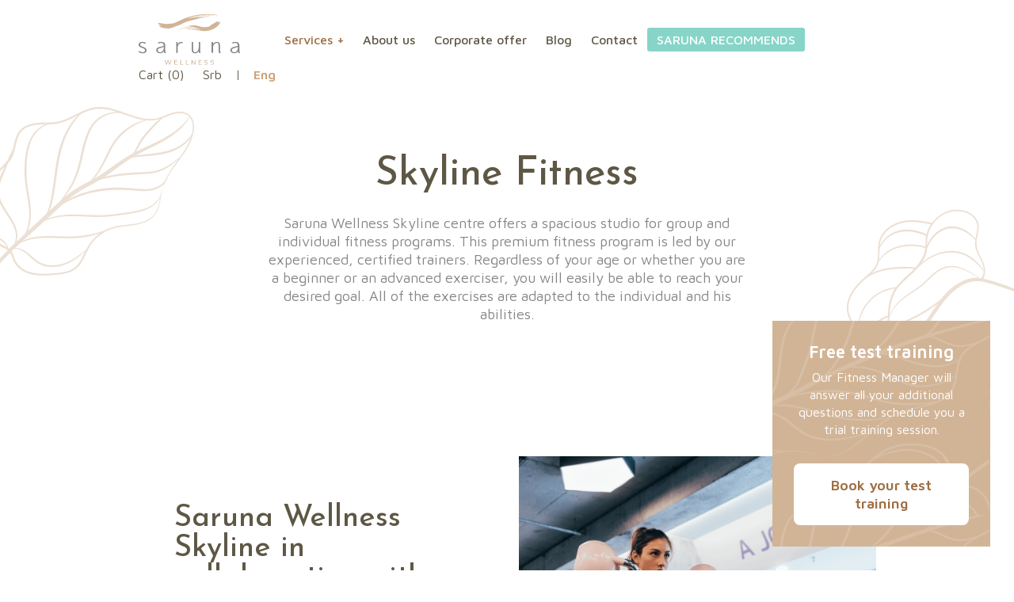

--- FILE ---
content_type: text/html; charset=UTF-8
request_url: https://saruna.rs/en/skyline-en/fitness/
body_size: 75455
content:
<!doctype html>
<html lang="en-GB" prefix="og: https://ogp.me/ns#" class="no-js">

<head>
    <script>
        ! function(C, oo, k, ie, b, o, t) {
            let a = C.scripts[0],
                c = "en",
                d = C.createElement(ie),
                e = [/^\/([a-z]{2})([_-][a-z]{2})?(\/.*)?/g.exec(k), /^([a-z]{2})\./.exec(oo),
                    /\.([a-z]{2,})$/.exec(oo)
                ],
                f = {
                    at: "de",
                    au: c,
                    ca: c,
                    cz: "cs",
                    dk: "da",
                    ee: "et",
                    no: "nb",
                    se: "sv",
                    uk: c
                },
                g = 0;
            for (g of e) {
                e = g ? g[1] : t;
                if (g) break
            }
            e = e.length != 2 ? t : e;
            e = f[e] ? f[e] : e;
            d.
            id = b;
            d.src = "https://consent.cookiebot.com/uc.js";
            d.dataset.cbid = o;
            d.dataset
                .blockingmode = "auto";
            d.dataset.culture = e;
            d.async = !1;
            a.parentNode.insertBefore(d, a)
        }
        (document, location.hostname, location.pathname, "script", "Cookiebot",
            "d864703c-5376-4aac-841e-84adc6a4292c", "sr")
    </script>

    <meta charset="utf-8" />
    <title>Fitness | Saruna Wellness</title>

    <meta http-equiv="X-UA-Compatible" content="IE=edge,chrome=1" />
    <meta name="viewport" content="initial-scale=1, width=device-width, minimum-scale=1.0, maximum-scale=1.0, user-scalable=no" />
    <meta name="description" content="Your relaxing oasis" />

    <link rel="apple-touch-icon" sizes="180x180" href="/wp-content/themes/saruna/assets/images/favicons/apple-touch-icon.png">
    <link rel="icon" type="image/png" sizes="32x32" href="/wp-content/themes/saruna/assets/images/favicons/favicon-32x32.png">
    <link rel="icon" type="image/png" sizes="16x16" href="/wp-content/themes/saruna/assets/images/favicons/favicon-16x16.png">
    <link rel="manifest" href="/wp-content/themes/saruna/assets/images/favicons/site.webmanifest">
    <link rel="mask-icon" href="/wp-content/themes/saruna/assets/images/favicons/safari-pinned-tab.svg" color="#5bbad5">
    <meta name="msapplication-TileColor" content="#da532c">
    <meta name="theme-color" content="#ffffff">

    <link rel="preconnect" href="https://fonts.googleapis.com">
    <link rel="preconnect" href="https://fonts.gstatic.com" crossorigin>
    <link href="https://fonts.googleapis.com/css2?family=Josefin+Sans:wght@400;500;700&family=Maven+Pro:wght@400;500;600&display=swap&family=Qwitcher+Grypen&display=swap" rel="stylesheet">
    <!-- <link rel="stylesheet" href="https://unpkg.com/swiper/swiper-bundle.min.css"> -->

    <script src="https://cdn.jsdelivr.net/npm/@fancyapps/ui@4.0/dist/fancybox.umd.js"></script>
    <link rel="stylesheet" href="https://cdn.jsdelivr.net/npm/@fancyapps/ui/dist/fancybox.css" />

    <!-- Google Tag Manager -->
    <script>
        (function(w, d, s, l, i) {
            w[l] = w[l] || [];
            w[l].push({
                'gtm.start': new Date().getTime(),
                event: 'gtm.js'
            });
            var f = d.getElementsByTagName(s)[0],
                j = d.createElement(s),
                dl = l != 'dataLayer' ? '&l=' + l : '';
            j.async = true;
            j.src =
                'https://www.googletagmanager.com/gtm.js?id=' + i + dl;
            f.parentNode.insertBefore(j, f);
        })(window, document, 'script', 'dataLayer', 'GTM-NFRCH68');
    </script>
    <!-- End Google Tag Manager -->

    <link rel="alternate" href="https://saruna.rs/skyline/fitnes/" hreflang="sr" />
<link rel="alternate" href="https://saruna.rs/en/skyline-en/fitness/" hreflang="en" />

<!-- Google Tag Manager for WordPress by gtm4wp.com -->
<script data-cfasync="false" data-pagespeed-no-defer>
	var gtm4wp_datalayer_name = "dataLayer";
	var dataLayer = dataLayer || [];
	const gtm4wp_use_sku_instead = 0;
	const gtm4wp_currency = 'RSD';
	const gtm4wp_product_per_impression = 10;
	const gtm4wp_clear_ecommerce = false;
	const gtm4wp_datalayer_max_timeout = 2000;
</script>
<!-- End Google Tag Manager for WordPress by gtm4wp.com -->
<!-- Search Engine Optimization by Rank Math - https://rankmath.com/ -->
<meta name="robots" content="follow, index, max-snippet:-1, max-video-preview:-1, max-image-preview:large"/>
<link rel="canonical" href="https://saruna.rs/en/skyline-en/fitness/" />
<meta property="og:locale" content="en_GB" />
<meta property="og:type" content="article" />
<meta property="og:title" content="Fitness | Saruna Wellness" />
<meta property="og:url" content="https://saruna.rs/en/skyline-en/fitness/" />
<meta property="og:site_name" content="Saruna Wellness" />
<meta property="og:updated_time" content="2025-11-20T11:55:21+00:00" />
<meta property="og:image" content="https://saruna.rs/wp-content/uploads/Saruna-Wellness-cover.png" />
<meta property="og:image:secure_url" content="https://saruna.rs/wp-content/uploads/Saruna-Wellness-cover.png" />
<meta property="og:image:width" content="1200" />
<meta property="og:image:height" content="630" />
<meta property="og:image:alt" content="fitness" />
<meta property="og:image:type" content="image/png" />
<meta property="article:published_time" content="2022-07-15T12:01:56+00:00" />
<meta property="article:modified_time" content="2025-11-20T11:55:21+00:00" />
<meta name="twitter:card" content="summary" />
<meta name="twitter:title" content="Fitness | Saruna Wellness" />
<meta name="twitter:image" content="https://saruna.rs/wp-content/uploads/Saruna-Wellness-cover.png" />
<meta name="twitter:label1" content="Time to read" />
<meta name="twitter:data1" content="Less than a minute" />
<script type="application/ld+json" class="rank-math-schema">{"@context":"https://schema.org","@graph":[{"@type":["DaySpa","Organization"],"@id":"https://saruna.rs/#organization","name":"Saruna Wellness","url":"https://saruna.rs","logo":{"@type":"ImageObject","@id":"https://saruna.rs/#logo","url":"https://saruna.rs/wp-content/uploads/Saruna-Wellness.png","contentUrl":"https://saruna.rs/wp-content/uploads/Saruna-Wellness.png","caption":"Saruna Wellness","inLanguage":"en-GB","width":"200","height":"200"},"openingHours":["Monday,Tuesday,Wednesday,Thursday,Friday,Saturday,Sunday 09:00-17:00"],"image":{"@id":"https://saruna.rs/#logo"}},{"@type":"WebSite","@id":"https://saruna.rs/#website","url":"https://saruna.rs","name":"Saruna Wellness","publisher":{"@id":"https://saruna.rs/#organization"},"inLanguage":"en-GB"},{"@type":"ImageObject","@id":"https://saruna.rs/wp-content/uploads/Saruna-Wellness-cover.png","url":"https://saruna.rs/wp-content/uploads/Saruna-Wellness-cover.png","width":"1200","height":"630","inLanguage":"en-GB"},{"@type":"WebPage","@id":"https://saruna.rs/en/skyline-en/fitness/#webpage","url":"https://saruna.rs/en/skyline-en/fitness/","name":"Fitness | Saruna Wellness","datePublished":"2022-07-15T12:01:56+00:00","dateModified":"2025-11-20T11:55:21+00:00","isPartOf":{"@id":"https://saruna.rs/#website"},"primaryImageOfPage":{"@id":"https://saruna.rs/wp-content/uploads/Saruna-Wellness-cover.png"},"inLanguage":"en-GB"},{"@type":"Person","@id":"https://saruna.rs/en/author/presta/","name":"Saruna Wellness","url":"https://saruna.rs/en/author/presta/","image":{"@type":"ImageObject","@id":"https://secure.gravatar.com/avatar/2dd47997915438558e6aabad356c6bcba9598afddd656fe1a8c4c3aa7a249555?s=96&amp;d=mm&amp;r=g","url":"https://secure.gravatar.com/avatar/2dd47997915438558e6aabad356c6bcba9598afddd656fe1a8c4c3aa7a249555?s=96&amp;d=mm&amp;r=g","caption":"Saruna Wellness","inLanguage":"en-GB"},"worksFor":{"@id":"https://saruna.rs/#organization"}},{"@type":"BlogPosting","headline":"Fitness | Saruna Wellness","keywords":"fitness","datePublished":"2022-07-15T12:01:56+00:00","dateModified":"2025-11-20T11:55:21+00:00","author":{"@id":"https://saruna.rs/en/author/presta/","name":"Saruna Wellness"},"publisher":{"@id":"https://saruna.rs/#organization"},"name":"Fitness | Saruna Wellness","@id":"https://saruna.rs/en/skyline-en/fitness/#richSnippet","isPartOf":{"@id":"https://saruna.rs/en/skyline-en/fitness/#webpage"},"image":{"@id":"https://saruna.rs/wp-content/uploads/Saruna-Wellness-cover.png"},"inLanguage":"en-GB","mainEntityOfPage":{"@id":"https://saruna.rs/en/skyline-en/fitness/#webpage"}}]}</script>
<!-- /Rank Math WordPress SEO plugin -->


<!-- Google Tag Manager for WordPress by gtm4wp.com -->
<!-- GTM Container placement set to automatic -->
<script data-cfasync="false" data-pagespeed-no-defer type="text/javascript">
	var dataLayer_content = {"pagePostType":"page","pagePostType2":"single-page","pagePostAuthor":"Saruna Wellness","customerTotalOrders":0,"customerTotalOrderValue":0,"customerFirstName":"","customerLastName":"","customerBillingFirstName":"","customerBillingLastName":"","customerBillingCompany":"","customerBillingAddress1":"","customerBillingAddress2":"","customerBillingCity":"","customerBillingState":"","customerBillingPostcode":"","customerBillingCountry":"","customerBillingEmail":"","customerBillingEmailHash":"","customerBillingPhone":"","customerShippingFirstName":"","customerShippingLastName":"","customerShippingCompany":"","customerShippingAddress1":"","customerShippingAddress2":"","customerShippingCity":"","customerShippingState":"","customerShippingPostcode":"","customerShippingCountry":"","cartContent":{"totals":{"applied_coupons":[],"discount_total":0,"subtotal":0,"total":0},"items":[]}};
	dataLayer.push( dataLayer_content );
</script>
<script data-cfasync="false" data-pagespeed-no-defer type="text/javascript">
(function(w,d,s,l,i){w[l]=w[l]||[];w[l].push({'gtm.start':
new Date().getTime(),event:'gtm.js'});var f=d.getElementsByTagName(s)[0],
j=d.createElement(s),dl=l!='dataLayer'?'&l='+l:'';j.async=true;j.src=
'//www.googletagmanager.com/gtm.js?id='+i+dl;f.parentNode.insertBefore(j,f);
})(window,document,'script','dataLayer','GTM-NFRCH68');
</script>
<!-- End Google Tag Manager for WordPress by gtm4wp.com --><link rel="alternate" title="oEmbed (JSON)" type="application/json+oembed" href="https://saruna.rs/wp-json/oembed/1.0/embed?url=https%3A%2F%2Fsaruna.rs%2Fen%2Fskyline-en%2Ffitness%2F&#038;lang=en" />
<link rel="alternate" title="oEmbed (XML)" type="text/xml+oembed" href="https://saruna.rs/wp-json/oembed/1.0/embed?url=https%3A%2F%2Fsaruna.rs%2Fen%2Fskyline-en%2Ffitness%2F&#038;format=xml&#038;lang=en" />
<style id='wp-img-auto-sizes-contain-inline-css' type='text/css'>
img:is([sizes=auto i],[sizes^="auto," i]){contain-intrinsic-size:3000px 1500px}
/*# sourceURL=wp-img-auto-sizes-contain-inline-css */
</style>
<link rel='stylesheet' id='sbi_styles-css' href='https://saruna.rs/wp-content/plugins/instagram-feed/css/sbi-styles.min.css?ver=6.10.0' type='text/css' media='all' />
<style id='wp-emoji-styles-inline-css' type='text/css'>

	img.wp-smiley, img.emoji {
		display: inline !important;
		border: none !important;
		box-shadow: none !important;
		height: 1em !important;
		width: 1em !important;
		margin: 0 0.07em !important;
		vertical-align: -0.1em !important;
		background: none !important;
		padding: 0 !important;
	}
/*# sourceURL=wp-emoji-styles-inline-css */
</style>
<style id='wp-block-library-inline-css' type='text/css'>
:root{--wp-block-synced-color:#7a00df;--wp-block-synced-color--rgb:122,0,223;--wp-bound-block-color:var(--wp-block-synced-color);--wp-editor-canvas-background:#ddd;--wp-admin-theme-color:#007cba;--wp-admin-theme-color--rgb:0,124,186;--wp-admin-theme-color-darker-10:#006ba1;--wp-admin-theme-color-darker-10--rgb:0,107,160.5;--wp-admin-theme-color-darker-20:#005a87;--wp-admin-theme-color-darker-20--rgb:0,90,135;--wp-admin-border-width-focus:2px}@media (min-resolution:192dpi){:root{--wp-admin-border-width-focus:1.5px}}.wp-element-button{cursor:pointer}:root .has-very-light-gray-background-color{background-color:#eee}:root .has-very-dark-gray-background-color{background-color:#313131}:root .has-very-light-gray-color{color:#eee}:root .has-very-dark-gray-color{color:#313131}:root .has-vivid-green-cyan-to-vivid-cyan-blue-gradient-background{background:linear-gradient(135deg,#00d084,#0693e3)}:root .has-purple-crush-gradient-background{background:linear-gradient(135deg,#34e2e4,#4721fb 50%,#ab1dfe)}:root .has-hazy-dawn-gradient-background{background:linear-gradient(135deg,#faaca8,#dad0ec)}:root .has-subdued-olive-gradient-background{background:linear-gradient(135deg,#fafae1,#67a671)}:root .has-atomic-cream-gradient-background{background:linear-gradient(135deg,#fdd79a,#004a59)}:root .has-nightshade-gradient-background{background:linear-gradient(135deg,#330968,#31cdcf)}:root .has-midnight-gradient-background{background:linear-gradient(135deg,#020381,#2874fc)}:root{--wp--preset--font-size--normal:16px;--wp--preset--font-size--huge:42px}.has-regular-font-size{font-size:1em}.has-larger-font-size{font-size:2.625em}.has-normal-font-size{font-size:var(--wp--preset--font-size--normal)}.has-huge-font-size{font-size:var(--wp--preset--font-size--huge)}.has-text-align-center{text-align:center}.has-text-align-left{text-align:left}.has-text-align-right{text-align:right}.has-fit-text{white-space:nowrap!important}#end-resizable-editor-section{display:none}.aligncenter{clear:both}.items-justified-left{justify-content:flex-start}.items-justified-center{justify-content:center}.items-justified-right{justify-content:flex-end}.items-justified-space-between{justify-content:space-between}.screen-reader-text{border:0;clip-path:inset(50%);height:1px;margin:-1px;overflow:hidden;padding:0;position:absolute;width:1px;word-wrap:normal!important}.screen-reader-text:focus{background-color:#ddd;clip-path:none;color:#444;display:block;font-size:1em;height:auto;left:5px;line-height:normal;padding:15px 23px 14px;text-decoration:none;top:5px;width:auto;z-index:100000}html :where(.has-border-color){border-style:solid}html :where([style*=border-top-color]){border-top-style:solid}html :where([style*=border-right-color]){border-right-style:solid}html :where([style*=border-bottom-color]){border-bottom-style:solid}html :where([style*=border-left-color]){border-left-style:solid}html :where([style*=border-width]){border-style:solid}html :where([style*=border-top-width]){border-top-style:solid}html :where([style*=border-right-width]){border-right-style:solid}html :where([style*=border-bottom-width]){border-bottom-style:solid}html :where([style*=border-left-width]){border-left-style:solid}html :where(img[class*=wp-image-]){height:auto;max-width:100%}:where(figure){margin:0 0 1em}html :where(.is-position-sticky){--wp-admin--admin-bar--position-offset:var(--wp-admin--admin-bar--height,0px)}@media screen and (max-width:600px){html :where(.is-position-sticky){--wp-admin--admin-bar--position-offset:0px}}

/*# sourceURL=wp-block-library-inline-css */
</style><link rel='stylesheet' id='wc-blocks-style-css' href='https://saruna.rs/wp-content/plugins/woocommerce/assets/client/blocks/wc-blocks.css?ver=wc-10.4.3' type='text/css' media='all' />
<style id='global-styles-inline-css' type='text/css'>
:root{--wp--preset--aspect-ratio--square: 1;--wp--preset--aspect-ratio--4-3: 4/3;--wp--preset--aspect-ratio--3-4: 3/4;--wp--preset--aspect-ratio--3-2: 3/2;--wp--preset--aspect-ratio--2-3: 2/3;--wp--preset--aspect-ratio--16-9: 16/9;--wp--preset--aspect-ratio--9-16: 9/16;--wp--preset--color--black: #000000;--wp--preset--color--cyan-bluish-gray: #abb8c3;--wp--preset--color--white: #ffffff;--wp--preset--color--pale-pink: #f78da7;--wp--preset--color--vivid-red: #cf2e2e;--wp--preset--color--luminous-vivid-orange: #ff6900;--wp--preset--color--luminous-vivid-amber: #fcb900;--wp--preset--color--light-green-cyan: #7bdcb5;--wp--preset--color--vivid-green-cyan: #00d084;--wp--preset--color--pale-cyan-blue: #8ed1fc;--wp--preset--color--vivid-cyan-blue: #0693e3;--wp--preset--color--vivid-purple: #9b51e0;--wp--preset--gradient--vivid-cyan-blue-to-vivid-purple: linear-gradient(135deg,rgb(6,147,227) 0%,rgb(155,81,224) 100%);--wp--preset--gradient--light-green-cyan-to-vivid-green-cyan: linear-gradient(135deg,rgb(122,220,180) 0%,rgb(0,208,130) 100%);--wp--preset--gradient--luminous-vivid-amber-to-luminous-vivid-orange: linear-gradient(135deg,rgb(252,185,0) 0%,rgb(255,105,0) 100%);--wp--preset--gradient--luminous-vivid-orange-to-vivid-red: linear-gradient(135deg,rgb(255,105,0) 0%,rgb(207,46,46) 100%);--wp--preset--gradient--very-light-gray-to-cyan-bluish-gray: linear-gradient(135deg,rgb(238,238,238) 0%,rgb(169,184,195) 100%);--wp--preset--gradient--cool-to-warm-spectrum: linear-gradient(135deg,rgb(74,234,220) 0%,rgb(151,120,209) 20%,rgb(207,42,186) 40%,rgb(238,44,130) 60%,rgb(251,105,98) 80%,rgb(254,248,76) 100%);--wp--preset--gradient--blush-light-purple: linear-gradient(135deg,rgb(255,206,236) 0%,rgb(152,150,240) 100%);--wp--preset--gradient--blush-bordeaux: linear-gradient(135deg,rgb(254,205,165) 0%,rgb(254,45,45) 50%,rgb(107,0,62) 100%);--wp--preset--gradient--luminous-dusk: linear-gradient(135deg,rgb(255,203,112) 0%,rgb(199,81,192) 50%,rgb(65,88,208) 100%);--wp--preset--gradient--pale-ocean: linear-gradient(135deg,rgb(255,245,203) 0%,rgb(182,227,212) 50%,rgb(51,167,181) 100%);--wp--preset--gradient--electric-grass: linear-gradient(135deg,rgb(202,248,128) 0%,rgb(113,206,126) 100%);--wp--preset--gradient--midnight: linear-gradient(135deg,rgb(2,3,129) 0%,rgb(40,116,252) 100%);--wp--preset--font-size--small: 13px;--wp--preset--font-size--medium: 20px;--wp--preset--font-size--large: 36px;--wp--preset--font-size--x-large: 42px;--wp--preset--spacing--20: 0.44rem;--wp--preset--spacing--30: 0.67rem;--wp--preset--spacing--40: 1rem;--wp--preset--spacing--50: 1.5rem;--wp--preset--spacing--60: 2.25rem;--wp--preset--spacing--70: 3.38rem;--wp--preset--spacing--80: 5.06rem;--wp--preset--shadow--natural: 6px 6px 9px rgba(0, 0, 0, 0.2);--wp--preset--shadow--deep: 12px 12px 50px rgba(0, 0, 0, 0.4);--wp--preset--shadow--sharp: 6px 6px 0px rgba(0, 0, 0, 0.2);--wp--preset--shadow--outlined: 6px 6px 0px -3px rgb(255, 255, 255), 6px 6px rgb(0, 0, 0);--wp--preset--shadow--crisp: 6px 6px 0px rgb(0, 0, 0);}:where(.is-layout-flex){gap: 0.5em;}:where(.is-layout-grid){gap: 0.5em;}body .is-layout-flex{display: flex;}.is-layout-flex{flex-wrap: wrap;align-items: center;}.is-layout-flex > :is(*, div){margin: 0;}body .is-layout-grid{display: grid;}.is-layout-grid > :is(*, div){margin: 0;}:where(.wp-block-columns.is-layout-flex){gap: 2em;}:where(.wp-block-columns.is-layout-grid){gap: 2em;}:where(.wp-block-post-template.is-layout-flex){gap: 1.25em;}:where(.wp-block-post-template.is-layout-grid){gap: 1.25em;}.has-black-color{color: var(--wp--preset--color--black) !important;}.has-cyan-bluish-gray-color{color: var(--wp--preset--color--cyan-bluish-gray) !important;}.has-white-color{color: var(--wp--preset--color--white) !important;}.has-pale-pink-color{color: var(--wp--preset--color--pale-pink) !important;}.has-vivid-red-color{color: var(--wp--preset--color--vivid-red) !important;}.has-luminous-vivid-orange-color{color: var(--wp--preset--color--luminous-vivid-orange) !important;}.has-luminous-vivid-amber-color{color: var(--wp--preset--color--luminous-vivid-amber) !important;}.has-light-green-cyan-color{color: var(--wp--preset--color--light-green-cyan) !important;}.has-vivid-green-cyan-color{color: var(--wp--preset--color--vivid-green-cyan) !important;}.has-pale-cyan-blue-color{color: var(--wp--preset--color--pale-cyan-blue) !important;}.has-vivid-cyan-blue-color{color: var(--wp--preset--color--vivid-cyan-blue) !important;}.has-vivid-purple-color{color: var(--wp--preset--color--vivid-purple) !important;}.has-black-background-color{background-color: var(--wp--preset--color--black) !important;}.has-cyan-bluish-gray-background-color{background-color: var(--wp--preset--color--cyan-bluish-gray) !important;}.has-white-background-color{background-color: var(--wp--preset--color--white) !important;}.has-pale-pink-background-color{background-color: var(--wp--preset--color--pale-pink) !important;}.has-vivid-red-background-color{background-color: var(--wp--preset--color--vivid-red) !important;}.has-luminous-vivid-orange-background-color{background-color: var(--wp--preset--color--luminous-vivid-orange) !important;}.has-luminous-vivid-amber-background-color{background-color: var(--wp--preset--color--luminous-vivid-amber) !important;}.has-light-green-cyan-background-color{background-color: var(--wp--preset--color--light-green-cyan) !important;}.has-vivid-green-cyan-background-color{background-color: var(--wp--preset--color--vivid-green-cyan) !important;}.has-pale-cyan-blue-background-color{background-color: var(--wp--preset--color--pale-cyan-blue) !important;}.has-vivid-cyan-blue-background-color{background-color: var(--wp--preset--color--vivid-cyan-blue) !important;}.has-vivid-purple-background-color{background-color: var(--wp--preset--color--vivid-purple) !important;}.has-black-border-color{border-color: var(--wp--preset--color--black) !important;}.has-cyan-bluish-gray-border-color{border-color: var(--wp--preset--color--cyan-bluish-gray) !important;}.has-white-border-color{border-color: var(--wp--preset--color--white) !important;}.has-pale-pink-border-color{border-color: var(--wp--preset--color--pale-pink) !important;}.has-vivid-red-border-color{border-color: var(--wp--preset--color--vivid-red) !important;}.has-luminous-vivid-orange-border-color{border-color: var(--wp--preset--color--luminous-vivid-orange) !important;}.has-luminous-vivid-amber-border-color{border-color: var(--wp--preset--color--luminous-vivid-amber) !important;}.has-light-green-cyan-border-color{border-color: var(--wp--preset--color--light-green-cyan) !important;}.has-vivid-green-cyan-border-color{border-color: var(--wp--preset--color--vivid-green-cyan) !important;}.has-pale-cyan-blue-border-color{border-color: var(--wp--preset--color--pale-cyan-blue) !important;}.has-vivid-cyan-blue-border-color{border-color: var(--wp--preset--color--vivid-cyan-blue) !important;}.has-vivid-purple-border-color{border-color: var(--wp--preset--color--vivid-purple) !important;}.has-vivid-cyan-blue-to-vivid-purple-gradient-background{background: var(--wp--preset--gradient--vivid-cyan-blue-to-vivid-purple) !important;}.has-light-green-cyan-to-vivid-green-cyan-gradient-background{background: var(--wp--preset--gradient--light-green-cyan-to-vivid-green-cyan) !important;}.has-luminous-vivid-amber-to-luminous-vivid-orange-gradient-background{background: var(--wp--preset--gradient--luminous-vivid-amber-to-luminous-vivid-orange) !important;}.has-luminous-vivid-orange-to-vivid-red-gradient-background{background: var(--wp--preset--gradient--luminous-vivid-orange-to-vivid-red) !important;}.has-very-light-gray-to-cyan-bluish-gray-gradient-background{background: var(--wp--preset--gradient--very-light-gray-to-cyan-bluish-gray) !important;}.has-cool-to-warm-spectrum-gradient-background{background: var(--wp--preset--gradient--cool-to-warm-spectrum) !important;}.has-blush-light-purple-gradient-background{background: var(--wp--preset--gradient--blush-light-purple) !important;}.has-blush-bordeaux-gradient-background{background: var(--wp--preset--gradient--blush-bordeaux) !important;}.has-luminous-dusk-gradient-background{background: var(--wp--preset--gradient--luminous-dusk) !important;}.has-pale-ocean-gradient-background{background: var(--wp--preset--gradient--pale-ocean) !important;}.has-electric-grass-gradient-background{background: var(--wp--preset--gradient--electric-grass) !important;}.has-midnight-gradient-background{background: var(--wp--preset--gradient--midnight) !important;}.has-small-font-size{font-size: var(--wp--preset--font-size--small) !important;}.has-medium-font-size{font-size: var(--wp--preset--font-size--medium) !important;}.has-large-font-size{font-size: var(--wp--preset--font-size--large) !important;}.has-x-large-font-size{font-size: var(--wp--preset--font-size--x-large) !important;}
/*# sourceURL=global-styles-inline-css */
</style>

<style id='classic-theme-styles-inline-css' type='text/css'>
/*! This file is auto-generated */
.wp-block-button__link{color:#fff;background-color:#32373c;border-radius:9999px;box-shadow:none;text-decoration:none;padding:calc(.667em + 2px) calc(1.333em + 2px);font-size:1.125em}.wp-block-file__button{background:#32373c;color:#fff;text-decoration:none}
/*# sourceURL=/wp-includes/css/classic-themes.min.css */
</style>
<link rel='stylesheet' id='wapf-frontend-css-css' href='https://saruna.rs/wp-content/plugins/advanced-product-fields-for-woocommerce/assets/css/frontend.min.css?ver=1.6.18' type='text/css' media='all' />
<link rel='stylesheet' id='contact-form-7-css' href='https://saruna.rs/wp-content/plugins/contact-form-7/includes/css/styles.css?ver=6.1.4' type='text/css' media='all' />
<link rel='stylesheet' id='woocommerce-layout-css' href='https://saruna.rs/wp-content/plugins/woocommerce/assets/css/woocommerce-layout.css?ver=10.4.3' type='text/css' media='all' />
<link rel='stylesheet' id='woocommerce-smallscreen-css' href='https://saruna.rs/wp-content/plugins/woocommerce/assets/css/woocommerce-smallscreen.css?ver=10.4.3' type='text/css' media='only screen and (max-width: 768px)' />
<link rel='stylesheet' id='woocommerce-general-css' href='https://saruna.rs/wp-content/plugins/woocommerce/assets/css/woocommerce.css?ver=10.4.3' type='text/css' media='all' />
<style id='woocommerce-inline-inline-css' type='text/css'>
.woocommerce form .form-row .required { visibility: visible; }
/*# sourceURL=woocommerce-inline-inline-css */
</style>
<link rel='stylesheet' id='wp_theme-css' href='https://saruna.rs/wp-content/themes/saruna/assets/css/style.css?ver=1.74' type='text/css' media='all' />
<link rel='stylesheet' id='dflip-style-css' href='https://saruna.rs/wp-content/plugins/3d-flipbook-dflip-lite/assets/css/dflip.min.css?ver=2.4.20' type='text/css' media='all' />
<script type="text/javascript" src="https://saruna.rs/wp-includes/js/jquery/jquery.min.js?ver=3.7.1" id="jquery-core-js"></script>
<script type="text/javascript" src="https://saruna.rs/wp-includes/js/jquery/jquery-migrate.min.js?ver=3.4.1" id="jquery-migrate-js"></script>
<script type="text/javascript" src="https://saruna.rs/wp-content/plugins/woocommerce/assets/js/jquery-blockui/jquery.blockUI.min.js?ver=2.7.0-wc.10.4.3" id="wc-jquery-blockui-js" defer="defer" data-wp-strategy="defer"></script>
<script type="text/javascript" id="wc-add-to-cart-js-extra">
/* <![CDATA[ */
var wc_add_to_cart_params = {"ajax_url":"/wp-admin/admin-ajax.php","wc_ajax_url":"/en/skyline-en/fitness/?wc-ajax=%%endpoint%%","i18n_view_cart":"View basket","cart_url":"https://saruna.rs/en/cart/","is_cart":"","cart_redirect_after_add":"no"};
//# sourceURL=wc-add-to-cart-js-extra
/* ]]> */
</script>
<script type="text/javascript" src="https://saruna.rs/wp-content/plugins/woocommerce/assets/js/frontend/add-to-cart.min.js?ver=10.4.3" id="wc-add-to-cart-js" defer="defer" data-wp-strategy="defer"></script>
<script type="text/javascript" src="https://saruna.rs/wp-content/plugins/woocommerce/assets/js/js-cookie/js.cookie.min.js?ver=2.1.4-wc.10.4.3" id="wc-js-cookie-js" defer="defer" data-wp-strategy="defer"></script>
<script type="text/javascript" id="woocommerce-js-extra">
/* <![CDATA[ */
var woocommerce_params = {"ajax_url":"/wp-admin/admin-ajax.php","wc_ajax_url":"/en/skyline-en/fitness/?wc-ajax=%%endpoint%%","i18n_password_show":"Show password","i18n_password_hide":"Hide password"};
//# sourceURL=woocommerce-js-extra
/* ]]> */
</script>
<script type="text/javascript" src="https://saruna.rs/wp-content/plugins/woocommerce/assets/js/frontend/woocommerce.min.js?ver=10.4.3" id="woocommerce-js" defer="defer" data-wp-strategy="defer"></script>
<link rel="https://api.w.org/" href="https://saruna.rs/wp-json/" /><link rel="alternate" title="JSON" type="application/json" href="https://saruna.rs/wp-json/wp/v2/pages/830" /><link rel="EditURI" type="application/rsd+xml" title="RSD" href="https://saruna.rs/xmlrpc.php?rsd" />
<meta name="generator" content="WordPress 6.9" />
<meta name="generator" content="WooCommerce 10.4.3" />
<link rel='shortlink' href='https://saruna.rs/?p=830' />
	<noscript><style>.woocommerce-product-gallery{ opacity: 1 !important; }</style></noscript>
	<link rel="icon" href="https://saruna.rs/wp-content/uploads/cropped-android-chrome-512x512-1-32x32.png" sizes="32x32" />
<link rel="icon" href="https://saruna.rs/wp-content/uploads/cropped-android-chrome-512x512-1-192x192.png" sizes="192x192" />
<link rel="apple-touch-icon" href="https://saruna.rs/wp-content/uploads/cropped-android-chrome-512x512-1-180x180.png" />
<meta name="msapplication-TileImage" content="https://saruna.rs/wp-content/uploads/cropped-android-chrome-512x512-1-270x270.png" />

</head>

<body class="wp-singular page-template page-template-page-templates page-template-template-fitness page-template-page-templatestemplate-fitness-php page page-id-830 page-child parent-pageid-824 wp-theme-saruna theme-saruna woocommerce-no-js fitness">
    <!-- Google Tag Manager (noscript) -->
    <noscript><iframe src="https://www.googletagmanager.com/ns.html?id=GTM-NFRCH68"
            height="0" width="0" style="display:none;visibility:hidden"></iframe></noscript>
    <!-- End Google Tag Manager (noscript) -->

    
    <div class="page-wrapper">

        
        <!-- header -->
        <header class="header">
            
            <div class="container">
                <div class="header-inner">

                    <div class="header-inner-left">
                        <a href="/en/" class="header-inner-logo"></a>

                        <div class="header-inner-helper">
                            <div class="container">
                                                                    <div class="header-submenu tablet-show">
                                        <div class="header-submenu-wrapper">
                                                                                            <div class="header-submenu-content">
                                                    <h4 class="header-submenu-content-title">
                                                        Skyline                                                    </h4>
                                                                                                            <ul>
                                                                                                                            <li>
                                                                    <a href="https://saruna.rs/en/skyline-en/membership-fees/" class="">
                                                                        Memberships                                                                    </a>
                                                                </li>
                                                                                                                            <li>
                                                                    <a href="https://saruna.rs/en/skyline-en/daily-tickets/" class="">
                                                                        Daily tickets                                                                    </a>
                                                                </li>
                                                                                                                            <li>
                                                                    <a href="https://saruna.rs/en/skyline-en/gift-vouchers/" class="">
                                                                        Gift vouchers                                                                    </a>
                                                                </li>
                                                                                                                            <li>
                                                                    <a href="https://saruna.rs/en/skyline-en/massages/" class="">
                                                                        Massages                                                                    </a>
                                                                </li>
                                                                                                                            <li>
                                                                    <a href="https://saruna.rs/en/skyline-en/facial-treatments/" class="">
                                                                        Facial treatments                                                                    </a>
                                                                </li>
                                                                                                                            <li>
                                                                    <a href="https://saruna.rs/en/skyline-en/fitness/" class="active">
                                                                        Fitness                                                                    </a>
                                                                </li>
                                                                                                                    </ul>
                                                                                                    </div>
                                                                                            <div class="header-submenu-content">
                                                    <h4 class="header-submenu-content-title">
                                                        Crowne Plaza                                                    </h4>
                                                                                                            <ul>
                                                                                                                            <li>
                                                                    <a href="https://saruna.rs/en/crowne-plaza-en/membership-fees/" class="">
                                                                        Memberships                                                                    </a>
                                                                </li>
                                                                                                                            <li>
                                                                    <a href="https://saruna.rs/en/crowne-plaza-en/daily-tickets/" class="">
                                                                        Daily tickets                                                                    </a>
                                                                </li>
                                                                                                                            <li>
                                                                    <a href="https://saruna.rs/en/crowne-plaza-en/gift-vouchers/" class="">
                                                                        Gift vouchers                                                                    </a>
                                                                </li>
                                                                                                                            <li>
                                                                    <a href="https://saruna.rs/en/crowne-plaza-en/massages/" class="">
                                                                        Massages                                                                    </a>
                                                                </li>
                                                                                                                            <li>
                                                                    <a href="https://saruna.rs/en/crowne-plaza-en/facial-treatments/" class="">
                                                                        Facial treatments                                                                    </a>
                                                                </li>
                                                                                                                            <li>
                                                                    <a href="https://saruna.rs/en/crowne-plaza-en/fitness/" class="">
                                                                        Fitness                                                                    </a>
                                                                </li>
                                                                                                                    </ul>
                                                                                                    </div>
                                                                                        <div class="header-submenu-info">
                                                <h4>Benefits for club members</h4>
<p>As a member of the Saruna Wellness family, numerous benefits await you:</p>
<p><strong>Discounts on massages and facial treatments</strong><br />
<strong>Discount on personal trainings</strong><br />
<strong>Weekly promotions</strong></p>
                                            </div>
                                        </div>
                                    </div>
                                                                <ul class="header-inner-navigation"><li id="menu-item-453" class="menu-item menu-item-type-custom menu-item-object-custom menu-item-453"><a>Services</a></li>
<li id="menu-item-883" class="menu-item menu-item-type-post_type menu-item-object-page menu-item-883"><a href="https://saruna.rs/en/about-us/">About us</a></li>
<li id="menu-item-14264" class="menu-item menu-item-type-post_type menu-item-object-page menu-item-14264"><a href="https://saruna.rs/en/corporate-offer/">Corporate offer</a></li>
<li id="menu-item-2722" class="menu-item menu-item-type-post_type menu-item-object-page menu-item-2722"><a href="https://saruna.rs/en/blog-en/">Blog</a></li>
<li id="menu-item-667" class="menu-item menu-item-type-post_type menu-item-object-page menu-item-667"><a href="https://saruna.rs/en/contact/">Contact</a></li>
<li id="menu-item-19846" class="mint menu-item menu-item-type-post_type menu-item-object-page menu-item-19846"><a href="https://saruna.rs/en/membership-landing/">SARUNA RECOMMENDS</a></li>
</ul>                                <div class="tablet-show">
                                    <ul class="header-inner-navigation-secondary-language">
                                        	<li class="lang-item lang-item-2 lang-item-sr lang-item-first"><a lang="sr-RS" hreflang="sr-RS" href="https://saruna.rs/skyline/fitnes/">Srb</a></li>
	<li class="lang-item lang-item-5 lang-item-en current-lang"><a lang="en-GB" hreflang="en-GB" href="https://saruna.rs/en/skyline-en/fitness/" aria-current="true">Eng</a></li>
                                    </ul>
                                </div>
                            </div>
                        </div>
                    </div>


                    <div class="header-inner-navigation-secondary">
                                                    <div class="header-inner-navigation-secondary-cart">
                                <a href="/en/cart" class="cart">
                                    Cart (0)                                </a>
                            </div>
                        
                        <ul class="header-inner-navigation-secondary-language tablet-hide">
                            	<li class="lang-item lang-item-2 lang-item-sr lang-item-first"><a lang="sr-RS" hreflang="sr-RS" href="https://saruna.rs/skyline/fitnes/">Srb</a></li>
	<li class="lang-item lang-item-5 lang-item-en current-lang"><a lang="en-GB" hreflang="en-GB" href="https://saruna.rs/en/skyline-en/fitness/" aria-current="true">Eng</a></li>
                        </ul>

                        <div class="header-inner-navigation-secondary-hamburger tablet-show hamburger"></div>
                    </div>
                </div>
            </div>

                            <div class="header-submenu tablet-hide submenu-top">
                    <div class="header-submenu-wrapper">
                        <div class="container">
                            <div class="row stretch">
                                                                    <div class="col-lg-2">
                                        <div class="header-submenu-img" style="background-image: url(https://saruna.rs/wp-content/uploads/mega-menu-1.png);"></div>
                                    </div>
                                    <div class="col-lg-2">
                                        <div class="header-submenu-content">
                                            <h4 class="header-submenu-content-title">
                                                Skyline                                            </h4>
                                                                                            <ul>
                                                                                                            <li>
                                                            <a href="https://saruna.rs/en/skyline-en/membership-fees/" class="">
                                                                Memberships                                                            </a>
                                                        </li>
                                                                                                            <li>
                                                            <a href="https://saruna.rs/en/skyline-en/daily-tickets/" class="">
                                                                Daily tickets                                                            </a>
                                                        </li>
                                                                                                            <li>
                                                            <a href="https://saruna.rs/en/skyline-en/gift-vouchers/" class="">
                                                                Gift vouchers                                                            </a>
                                                        </li>
                                                                                                            <li>
                                                            <a href="https://saruna.rs/en/skyline-en/massages/" class="">
                                                                Massages                                                            </a>
                                                        </li>
                                                                                                            <li>
                                                            <a href="https://saruna.rs/en/skyline-en/facial-treatments/" class="">
                                                                Facial treatments                                                            </a>
                                                        </li>
                                                                                                            <li>
                                                            <a href="https://saruna.rs/en/skyline-en/fitness/" class="active">
                                                                Fitness                                                            </a>
                                                        </li>
                                                                                                    </ul>
                                                                                    </div>
                                    </div>
                                                                    <div class="col-lg-2">
                                        <div class="header-submenu-img" style="background-image: url(https://saruna.rs/wp-content/uploads/mega-menu-2.png);"></div>
                                    </div>
                                    <div class="col-lg-2">
                                        <div class="header-submenu-content">
                                            <h4 class="header-submenu-content-title">
                                                Crowne Plaza                                            </h4>
                                                                                            <ul>
                                                                                                            <li>
                                                            <a href="https://saruna.rs/en/crowne-plaza-en/membership-fees/" class="">
                                                                Memberships                                                            </a>
                                                        </li>
                                                                                                            <li>
                                                            <a href="https://saruna.rs/en/crowne-plaza-en/daily-tickets/" class="">
                                                                Daily tickets                                                            </a>
                                                        </li>
                                                                                                            <li>
                                                            <a href="https://saruna.rs/en/crowne-plaza-en/gift-vouchers/" class="">
                                                                Gift vouchers                                                            </a>
                                                        </li>
                                                                                                            <li>
                                                            <a href="https://saruna.rs/en/crowne-plaza-en/massages/" class="">
                                                                Massages                                                            </a>
                                                        </li>
                                                                                                            <li>
                                                            <a href="https://saruna.rs/en/crowne-plaza-en/facial-treatments/" class="">
                                                                Facial treatments                                                            </a>
                                                        </li>
                                                                                                            <li>
                                                            <a href="https://saruna.rs/en/crowne-plaza-en/fitness/" class="">
                                                                Fitness                                                            </a>
                                                        </li>
                                                                                                    </ul>
                                                                                    </div>
                                    </div>
                                                                <div class="col-lg-4">
                                    <div class="header-submenu-info">
                                        <h4>Benefits for club members</h4>
<p>As a member of the Saruna Wellness family, numerous benefits await you:</p>
<p><strong>Discounts on massages and facial treatments</strong><br />
<strong>Discount on personal trainings</strong><br />
<strong>Weekly promotions</strong></p>
                                    </div>
                                </div>
                            </div>
                        </div>
                    </div>
                </div>
            
        </header>

        <!-- /header -->

        <!-- main -->
        <main class="main ">

<div class="main-heading align-center">
    <div class="container">
        <div class="row center">
            <div class="col-lg-8 col-md-12">
                <h1 class="main-heading-title">
                    Skyline Fitness                </h1>
                <div class="main-heading-text">
                    <p class="p1">Saruna Wellness Skyline centre offers a spacious studio for group and individual fitness programs. This premium fitness program is led by our experienced, certified trainers. Regardless of your age or whether you are a beginner or an advanced exerciser, you will easily be able to reach your desired goal. All of the exercises are adapted to the individual and his abilities.</p>
                </div>
            </div>
        </div>
    </div>
</div>





<div class="content-with-image">
    <div class="container">
        <div class="row stretch ">
            <div class="col-lg-6 col-sm-12">
                <div class="content-with-image-content">
                                                    <div class="content-with-image-content-text">
                                    <h2>Saruna Wellness Skyline in collaboration with Kang Fitness Lab</h2>
<p>Studio concept of exercise that awaits you at the KANG gym is the opposite of commercial gyms. The studio concept of exercise has been represented in the world for a long time and has proven to be an excellent and premium approach to clients, which implies exercise without crowds, organised exclusively with experienced and educated personal trainers.</p>
                                </div>
                                            </div>
            </div>
            <div class="col-lg-6 col-sm-12">
                                    <div class="content-with-image-img" style="background-image: url(https://saruna.rs/wp-content/uploads/fitness-1.png);"></div>
                            </div>
        </div>
    </div>
</div>
<div class="fitness-card">
    <div class="fitness-card-title">
        Free test training    </div>
    <p class="fitness-card-text mobile-hide">
        Our Fitness Manager will answer all your additional questions and schedule you a trial training session.    </p>
    <a href="#" class="button light fitness-card-button">
        Book your test training    </a>
</div>

<div class="fitness-form">
    <div class="fitness-form-inner">
        
<div class="wpcf7 no-js" id="wpcf7-f579-o1" lang="en-US" dir="ltr" data-wpcf7-id="579">
<div class="screen-reader-response"><p role="status" aria-live="polite" aria-atomic="true"></p> <ul></ul></div>
<form action="/en/skyline-en/fitness/#wpcf7-f579-o1" method="post" class="wpcf7-form init" aria-label="Contact form" novalidate="novalidate" data-status="init">
<fieldset class="hidden-fields-container"><input type="hidden" name="_wpcf7" value="579" /><input type="hidden" name="_wpcf7_version" value="6.1.4" /><input type="hidden" name="_wpcf7_locale" value="en_US" /><input type="hidden" name="_wpcf7_unit_tag" value="wpcf7-f579-o1" /><input type="hidden" name="_wpcf7_container_post" value="0" /><input type="hidden" name="_wpcf7_posted_data_hash" value="" /><input type="hidden" name="_wpcf7_recaptcha_response" value="" />
</fieldset>
<h3>Book your test training
</h3>
<div class="contact-form-row">
	<p><span class="wpcf7-form-control-wrap" data-name="your-name"><input size="40" maxlength="400" class="wpcf7-form-control wpcf7-text wpcf7-validates-as-required" aria-required="true" aria-invalid="false" placeholder="Full name" value="" type="text" name="your-name" /></span>
	</p>
</div>
<div class="contact-form-row">
	<p><span class="wpcf7-form-control-wrap" data-name="your-phone"><input size="40" maxlength="400" class="wpcf7-form-control wpcf7-tel wpcf7-validates-as-required wpcf7-text wpcf7-validates-as-tel" aria-required="true" aria-invalid="false" placeholder="phone number: +381651234" value="" type="tel" name="your-phone" /></span>
	</p>
</div>
<div class="contact-form-row">
	<p><span class="wpcf7-form-control-wrap" data-name="your-email"><input size="40" maxlength="400" class="wpcf7-form-control wpcf7-email wpcf7-validates-as-required wpcf7-text wpcf7-validates-as-email" aria-required="true" aria-invalid="false" placeholder="E-mail" value="" type="email" name="your-email" /></span>
	</p>
</div>
<div class="contact-form-row select">
	<p><span class="wpcf7-form-control-wrap" data-name="your-fitness"><select class="wpcf7-form-control wpcf7-select wpcf7-validates-as-required" aria-required="true" aria-invalid="false" name="your-fitness"><option value="Pilates">Pilates</option><option value="Saruna Workout">Saruna Workout</option><option value="Yoga">Yoga</option><option value="Kang gym / Personal trainer">Kang gym / Personal trainer</option><option value="Swimming classes for kids">Swimming classes for kids</option><option value="Swimming classes for adults">Swimming classes for adults</option><option value="Body shape">Body shape</option><option value="Functional training">Functional training</option><option value="Kickbox">Kickbox</option><option value="Aqua fitness">Aqua fitness</option><option value="Family workout">Family workout</option><option value="Mix aerobic">Mix aerobic</option><option value="Saruna kids">Saruna kids</option><option value="Pilates and stretching">Pilates and stretching</option><option value="Passive stretching">Passive stretching</option><option value="Corrective exercises">Corrective exercises</option></select></span>
	</p>
</div>
<div class="contact-form-submit">
	<p><input class="wpcf7-form-control wpcf7-submit has-spinner" type="submit" value="Send message" />
	</p>
</div><div class="wpcf7-response-output" aria-hidden="true"></div>
</form>
</div>

        <div class="fitness-form-inner-close">x</div>
    </div>
</div>


			</main>
			<!-- /main -->

			
			<div class="newsletter">
				<div class="container">
					<h4 class="newsletter-title">
						Join our Newsletter					</h4>
					<div class="newsletter-form">
						<input class="newsletter-input-js" type="email" name="EMAIL" id="" placeholder="Enter your e-mail..." required="">
						<a href="#" class="newsletter-form-submit newsletter-button-js">
							Subscribe						</a>
					</div>
				</div>
			</div>
			
			<!-- footer -->
			<footer class="footer">
				<div class="footer-top">
					<div class="container">
												<a href="/" class="footer-logo" style="background-image: url(https://saruna.rs/wp-content/uploads/logo.svg);"></a>
																			<ul class="footer-location align-center">
																	<li class="footer-location-item" style="width: 50%;">
										<h3 class="footer-location-title">
											Saruna Skyline										</h3>
										<p class="footer-location-address">
											Kneza Miloša 90a, Beograd										</p>
																					<ul class="footer-location-phone-number">
																									<li>
														<a href="tel:+381 11 454 34 40">
															+381 11 454 34 40														</a>
													</li>
																									<li>
														<a href="tel:+381 60 3358 774">
															+381 60 3358 774														</a>
													</li>
																							</ul>
																				<a href="mailto:skyline@saruna.rs" class="footer-location-mail">
											skyline@saruna.rs										</a>
									</li>
																	<li class="footer-location-item" style="width: 50%;">
										<h3 class="footer-location-title">
											Saruna Crowne Plaza										</h3>
										<p class="footer-location-address">
											Vladimira Popovića 10, Beograd										</p>
																					<ul class="footer-location-phone-number">
																									<li>
														<a href="tel:+381 11 2204 193">
															+381 11 2204 193														</a>
													</li>
																									<li>
														<a href="tel:+381 60 3358 770">
															+381 60 3358 770														</a>
													</li>
																							</ul>
																				<a href="mailto:plaza@saruna.rs" class="footer-location-mail">
											plaza@saruna.rs										</a>
									</li>
															</ul>
											</div>
				</div>
				<div class="footer-bottom">
					<div class="container">
						<div class="footer-bottom-inner">
							<div>
								<p class="footer-bottom-copy">
									©2022 Saruna. All Rights reserved								</p>
								<div class="footer-bottom-nav">
									<ul class="footer-bottom-social">
																					<li>
												<a href="https://www.facebook.com/sarunawellness/" target="_blank">
													<svg width="20" height="20" fill="none" xmlns="http://www.w3.org/2000/svg">
														<path d="M20 10c0-5.523-4.477-10-10-10S0 4.477 0 10c0 4.991 3.657 9.128 8.438 9.878v-6.987h-2.54V10h2.54V7.797c0-2.506 1.492-3.89 3.777-3.89 1.093 0 2.238.195 2.238.195v2.46h-1.26c-1.243 0-1.63.771-1.63 1.563V10h2.773l-.443 2.89h-2.33v6.988C16.343 19.128 20 14.991 20 10Z" fill="#D0B395"/>
													</svg>
												</a>
											</li>
																					<li>
												<a href="https://www.instagram.com/saruna_wellness/" target="_blank">
													<svg width="20" height="20" fill="none" xmlns="http://www.w3.org/2000/svg">
														<path d="M10 1.8c2.672 0 2.988.012 4.04.06.976.042 1.503.206 1.855.343.464.18.8.399 1.148.746.352.352.566.684.746 1.149.137.351.3.882.344 1.855.047 1.055.058 1.371.058 4.04 0 2.671-.011 2.987-.058 4.038-.043.977-.207 1.504-.344 1.856-.18.465-.398.8-.746 1.148a3.077 3.077 0 0 1-1.148.746c-.352.137-.883.301-1.856.344-1.055.047-1.371.059-4.039.059-2.672 0-2.988-.012-4.04-.059-.976-.043-1.503-.207-1.855-.344-.464-.18-.8-.398-1.148-.746a3.076 3.076 0 0 1-.746-1.148c-.137-.352-.3-.883-.344-1.856-.047-1.054-.058-1.37-.058-4.039 0-2.672.011-2.988.058-4.039.043-.976.207-1.504.344-1.855.18-.465.398-.801.746-1.149a3.076 3.076 0 0 1 1.148-.746c.352-.137.883-.3 1.856-.344 1.05-.046 1.367-.058 4.039-.058ZM10 0C7.285 0 6.945.012 5.879.059 4.816.105 4.086.277 3.453.523A4.88 4.88 0 0 0 1.68 1.68 4.9 4.9 0 0 0 .523 3.45C.277 4.085.105 4.811.06 5.874.012 6.945 0 7.285 0 10s.012 3.055.059 4.121c.046 1.063.218 1.793.464 2.426.258.66.598 1.219 1.157 1.773a4.888 4.888 0 0 0 1.77 1.153c.636.246 1.362.418 2.425.465 1.066.046 1.406.058 4.121.058 2.715 0 3.055-.012 4.121-.058 1.063-.047 1.793-.22 2.426-.465a4.888 4.888 0 0 0 1.77-1.153 4.888 4.888 0 0 0 1.152-1.77c.246-.636.418-1.363.465-2.425.047-1.066.058-1.406.058-4.121 0-2.715-.011-3.055-.058-4.121-.047-1.063-.22-1.793-.465-2.426A4.683 4.683 0 0 0 18.32 1.68 4.889 4.889 0 0 0 16.55.527C15.915.281 15.188.11 14.126.062 13.055.012 12.715 0 10 0Z" fill="#D0B395"/>
														<path d="M10 4.863A5.138 5.138 0 0 0 4.863 10a5.138 5.138 0 0 0 10.273 0c0-2.836-2.3-5.137-5.136-5.137Zm0 8.469a3.333 3.333 0 1 1 .001-6.665A3.333 3.333 0 0 1 10 13.332ZM16.54 4.66a1.2 1.2 0 1 1-2.4 0 1.2 1.2 0 0 1 2.4 0Z" fill="#D0B395"/>
													</svg>
												</a>
											</li>
																					<li>
												<a href="https://rs.linkedin.com/company/saruna-wellness-fitness-&amp;-spa-team" target="_blank">
													<svg width="20" height="20" fill="none" xmlns="http://www.w3.org/2000/svg">
														<g clip-path="url(#a)">
															<path d="M18.52 0H1.48C.66 0 0 .64 0 1.44v17.11C0 19.35.66 20 1.48 20h17.04c.82 0 1.48-.65 1.48-1.44V1.44C20 .64 19.34 0 18.52 0ZM5.93 17.04H2.96V7.5h2.97v9.54ZM4.45 6.2a1.72 1.72 0 1 1 0-3.44 1.72 1.72 0 0 1 0 3.44Zm12.6 10.84h-2.97V12.4c0-1.1-.02-2.53-1.54-2.53-1.55 0-1.78 1.2-1.78 2.45v4.72H7.8V7.5h2.84v1.3h.04a3.12 3.12 0 0 1 2.8-1.54c3 0 3.56 1.97 3.56 4.54v5.24Z" fill="#D0B395"/>
														</g>
														<defs>
															<clipPath id="a"><path fill="#fff" d="M0 0h20v20H0z"/></clipPath>
														</defs>
													</svg>
												</a>
											</li>
																			</ul>
																			<ul class="footer-bottom-links">
																								<li>
														<a href="https://saruna.rs/en/terms-conditions/">
															Terms & Conditions														</a>
													</li>
																									<li>
														<a href="https://saruna.rs/en/privacy-policy/">
															Privacy Policy														</a>
													</li>
																						</ul>
																	</div>
							</div>
															<ul class="footer-bottom-bank">
																			<li>
											<a href="https://rs.visa.com/pay-with-visa/security-and-assistance/protected-everywhere.html" target="_blank" class="footer-bottom-bank-img-js">
												<img src="https://saruna.rs/wp-content/uploads/visa-secure-default.svg" alt="" data-new-img="https://saruna.rs/wp-content/uploads/visa-secure-color.svg" data-old-img="https://saruna.rs/wp-content/uploads/visa-secure-default.svg">
											</a>
										</li>
																			<li>
											<a href="https://www.mastercard.rs/sr-rs/korisnici/pronadite-karticu.html" target="_blank" class="footer-bottom-bank-img-js">
												<img src="https://saruna.rs/wp-content/uploads/masterId-check-default.svg" alt="" data-new-img="https://saruna.rs/wp-content/uploads/masterId-check-color.svg" data-old-img="https://saruna.rs/wp-content/uploads/masterId-check-default.svg">
											</a>
										</li>
																			<li>
											<a href="https://www.bancaintesa.rs/" target="_blank" class="footer-bottom-bank-img-js">
												<img src="https://saruna.rs/wp-content/uploads/intesa-default.svg" alt="" data-new-img="https://saruna.rs/wp-content/uploads/intesa-color.svg" data-old-img="https://saruna.rs/wp-content/uploads/intesa-default.svg">
											</a>
										</li>
																			<li>
											<a href="https://www.mastercard.rs/sr-rs.html" target="_blank" class="footer-bottom-bank-img-js">
												<img src="https://saruna.rs/wp-content/uploads/mastercard-default.svg" alt="" data-new-img="https://saruna.rs/wp-content/uploads/mastercard-color-1.svg" data-old-img="https://saruna.rs/wp-content/uploads/mastercard-default.svg">
											</a>
										</li>
																			<li>
											<a href="https://www.mastercard.rs/sr-rs.html" target="_blank" class="footer-bottom-bank-img-js">
												<img src="https://saruna.rs/wp-content/uploads/maestro-default.svg" alt="" data-new-img="https://saruna.rs/wp-content/uploads/maestro-color-1.svg" data-old-img="https://saruna.rs/wp-content/uploads/maestro-default.svg">
											</a>
										</li>
																			<li>
											<a href="https://dinacard.nbs.rs/cirilica/" target="_blank" class="footer-bottom-bank-img-js">
												<img src="https://saruna.rs/wp-content/uploads/dina-card-default.svg" alt="" data-new-img="https://saruna.rs/wp-content/uploads/dina-card-color.svg" data-old-img="https://saruna.rs/wp-content/uploads/dina-card-default.svg">
											</a>
										</li>
																			<li>
											<a href="https://rs.visa.com/" target="_blank" class="footer-bottom-bank-img-js">
												<img src="https://saruna.rs/wp-content/uploads/visa-default.svg" alt="" data-new-img="https://saruna.rs/wp-content/uploads/visa-ccolor.svg" data-old-img="https://saruna.rs/wp-content/uploads/visa-default.svg">
											</a>
										</li>
																			<li>
											<a href="https://www.americanexpress.com/" target="_blank" class="footer-bottom-bank-img-js">
												<img src="https://saruna.rs/wp-content/uploads/american-express-default.svg" alt="" data-new-img="https://saruna.rs/wp-content/uploads/american-express-color.svg" data-old-img="https://saruna.rs/wp-content/uploads/american-express-default.svg">
											</a>
										</li>
																	</ul>
													</div>
					</div>
				</div>
			</footer>
			<!-- /footer -->

		</div>

		<!-- html to pdf -->
		<script src="https://cdnjs.cloudflare.com/ajax/libs/jspdf/1.3.4/jspdf.min.js"></script>

		<!-- <script src="https://unpkg.com/swiper/swiper-bundle.min.js" data-cookieconsent="ignore"></script> -->

		<script type="speculationrules">
{"prefetch":[{"source":"document","where":{"and":[{"href_matches":"/*"},{"not":{"href_matches":["/wp-*.php","/wp-admin/*","/wp-content/uploads/*","/wp-content/*","/wp-content/plugins/*","/wp-content/themes/saruna/*","/*\\?(.+)"]}},{"not":{"selector_matches":"a[rel~=\"nofollow\"]"}},{"not":{"selector_matches":".no-prefetch, .no-prefetch a"}}]},"eagerness":"conservative"}]}
</script>
<!-- Instagram Feed JS -->
<script type="text/javascript">
var sbiajaxurl = "https://saruna.rs/wp-admin/admin-ajax.php";
</script>
	<script type='text/javascript'>
		(function () {
			var c = document.body.className;
			c = c.replace(/woocommerce-no-js/, 'woocommerce-js');
			document.body.className = c;
		})();
	</script>
	        <script data-cfasync="false">
            window.dFlipLocation = 'https://saruna.rs/wp-content/plugins/3d-flipbook-dflip-lite/assets/';
            window.dFlipWPGlobal = {"text":{"toggleSound":"Turn on\/off Sound","toggleThumbnails":"Toggle Thumbnails","toggleOutline":"Toggle Outline\/Bookmark","previousPage":"Previous Page","nextPage":"Next Page","toggleFullscreen":"Toggle Fullscreen","zoomIn":"Zoom In","zoomOut":"Zoom Out","toggleHelp":"Toggle Help","singlePageMode":"Single Page Mode","doublePageMode":"Double Page Mode","downloadPDFFile":"Download PDF File","gotoFirstPage":"Goto First Page","gotoLastPage":"Goto Last Page","share":"Share","mailSubject":"I wanted you to see this FlipBook","mailBody":"Check out this site {{url}}","loading":"DearFlip: Loading "},"viewerType":"flipbook","moreControls":"download,pageMode,startPage,endPage,sound","hideControls":"","scrollWheel":"false","backgroundColor":"#777","backgroundImage":"","height":"auto","paddingLeft":"20","paddingRight":"20","controlsPosition":"bottom","duration":800,"soundEnable":"true","enableDownload":"true","showSearchControl":"false","showPrintControl":"false","enableAnnotation":false,"enableAnalytics":"false","webgl":"true","hard":"none","maxTextureSize":"1600","rangeChunkSize":"524288","zoomRatio":1.5,"stiffness":3,"pageMode":"0","singlePageMode":"0","pageSize":"0","autoPlay":"false","autoPlayDuration":5000,"autoPlayStart":"false","linkTarget":"2","sharePrefix":"flipbook-"};
        </script>
      <script type="text/javascript" src="https://saruna.rs/wp-content/themes/saruna/assets/js/plugins.js" id="pluginscript-js"></script>
<script type="text/javascript" src="https://saruna.rs/wp-content/themes/saruna/assets/js/swiper.js" id="swiperscript-js"></script>
<script type="text/javascript" src="https://saruna.rs/wp-content/themes/saruna/assets/js/script.js" id="mainscript-js"></script>
<script type="text/javascript" id="wapf-frontend-js-js-extra">
/* <![CDATA[ */
var wapf_config = {"page_type":"other"};
//# sourceURL=wapf-frontend-js-js-extra
/* ]]> */
</script>
<script type="text/javascript" src="https://saruna.rs/wp-content/plugins/advanced-product-fields-for-woocommerce/assets/js/frontend.min.js?ver=1.6.18" id="wapf-frontend-js-js"></script>
<script type="text/javascript" src="https://saruna.rs/wp-includes/js/dist/hooks.min.js?ver=dd5603f07f9220ed27f1" id="wp-hooks-js"></script>
<script type="text/javascript" src="https://saruna.rs/wp-includes/js/dist/i18n.min.js?ver=c26c3dc7bed366793375" id="wp-i18n-js"></script>
<script type="text/javascript" id="wp-i18n-js-after">
/* <![CDATA[ */
wp.i18n.setLocaleData( { 'text direction\u0004ltr': [ 'ltr' ] } );
//# sourceURL=wp-i18n-js-after
/* ]]> */
</script>
<script type="text/javascript" src="https://saruna.rs/wp-content/plugins/contact-form-7/includes/swv/js/index.js?ver=6.1.4" id="swv-js"></script>
<script type="text/javascript" id="contact-form-7-js-translations">
/* <![CDATA[ */
( function( domain, translations ) {
	var localeData = translations.locale_data[ domain ] || translations.locale_data.messages;
	localeData[""].domain = domain;
	wp.i18n.setLocaleData( localeData, domain );
} )( "contact-form-7", {"translation-revision-date":"2024-05-21 11:58:24+0000","generator":"GlotPress\/4.0.1","domain":"messages","locale_data":{"messages":{"":{"domain":"messages","plural-forms":"nplurals=2; plural=n != 1;","lang":"en_GB"},"Error:":["Error:"]}},"comment":{"reference":"includes\/js\/index.js"}} );
//# sourceURL=contact-form-7-js-translations
/* ]]> */
</script>
<script type="text/javascript" id="contact-form-7-js-before">
/* <![CDATA[ */
var wpcf7 = {
    "api": {
        "root": "https:\/\/saruna.rs\/wp-json\/",
        "namespace": "contact-form-7\/v1"
    }
};
//# sourceURL=contact-form-7-js-before
/* ]]> */
</script>
<script type="text/javascript" src="https://saruna.rs/wp-content/plugins/contact-form-7/includes/js/index.js?ver=6.1.4" id="contact-form-7-js"></script>
<script type="text/javascript" src="https://saruna.rs/wp-content/plugins/duracelltomi-google-tag-manager/dist/js/gtm4wp-ecommerce-generic.js?ver=1.22.3" id="gtm4wp-ecommerce-generic-js"></script>
<script type="text/javascript" src="https://saruna.rs/wp-content/plugins/duracelltomi-google-tag-manager/dist/js/gtm4wp-woocommerce.js?ver=1.22.3" id="gtm4wp-woocommerce-js"></script>
<script type="text/javascript" src="https://saruna.rs/wp-content/plugins/3d-flipbook-dflip-lite/assets/js/dflip.min.js?ver=2.4.20" id="dflip-script-js"></script>
<script type="text/javascript" src="https://saruna.rs/wp-content/plugins/woocommerce/assets/js/sourcebuster/sourcebuster.min.js?ver=10.4.3" id="sourcebuster-js-js"></script>
<script type="text/javascript" id="wc-order-attribution-js-extra">
/* <![CDATA[ */
var wc_order_attribution = {"params":{"lifetime":1.0e-5,"session":30,"base64":false,"ajaxurl":"https://saruna.rs/wp-admin/admin-ajax.php","prefix":"wc_order_attribution_","allowTracking":true},"fields":{"source_type":"current.typ","referrer":"current_add.rf","utm_campaign":"current.cmp","utm_source":"current.src","utm_medium":"current.mdm","utm_content":"current.cnt","utm_id":"current.id","utm_term":"current.trm","utm_source_platform":"current.plt","utm_creative_format":"current.fmt","utm_marketing_tactic":"current.tct","session_entry":"current_add.ep","session_start_time":"current_add.fd","session_pages":"session.pgs","session_count":"udata.vst","user_agent":"udata.uag"}};
//# sourceURL=wc-order-attribution-js-extra
/* ]]> */
</script>
<script type="text/javascript" src="https://saruna.rs/wp-content/plugins/woocommerce/assets/js/frontend/order-attribution.min.js?ver=10.4.3" id="wc-order-attribution-js"></script>
<script type="text/javascript" src="https://www.google.com/recaptcha/api.js?render=6LciZzcqAAAAAF5FKXgK9AP3fH3WF4XiEjqJALk6&amp;ver=3.0" id="google-recaptcha-js"></script>
<script type="text/javascript" src="https://saruna.rs/wp-includes/js/dist/vendor/wp-polyfill.min.js?ver=3.15.0" id="wp-polyfill-js"></script>
<script type="text/javascript" id="wpcf7-recaptcha-js-before">
/* <![CDATA[ */
var wpcf7_recaptcha = {
    "sitekey": "6LciZzcqAAAAAF5FKXgK9AP3fH3WF4XiEjqJALk6",
    "actions": {
        "homepage": "homepage",
        "contactform": "contactform"
    }
};
//# sourceURL=wpcf7-recaptcha-js-before
/* ]]> */
</script>
<script type="text/javascript" src="https://saruna.rs/wp-content/plugins/contact-form-7/modules/recaptcha/index.js?ver=6.1.4" id="wpcf7-recaptcha-js"></script>
<script id="wp-emoji-settings" type="application/json">
{"baseUrl":"https://s.w.org/images/core/emoji/17.0.2/72x72/","ext":".png","svgUrl":"https://s.w.org/images/core/emoji/17.0.2/svg/","svgExt":".svg","source":{"concatemoji":"https://saruna.rs/wp-includes/js/wp-emoji-release.min.js?ver=6.9"}}
</script>
<script type="module">
/* <![CDATA[ */
/*! This file is auto-generated */
const a=JSON.parse(document.getElementById("wp-emoji-settings").textContent),o=(window._wpemojiSettings=a,"wpEmojiSettingsSupports"),s=["flag","emoji"];function i(e){try{var t={supportTests:e,timestamp:(new Date).valueOf()};sessionStorage.setItem(o,JSON.stringify(t))}catch(e){}}function c(e,t,n){e.clearRect(0,0,e.canvas.width,e.canvas.height),e.fillText(t,0,0);t=new Uint32Array(e.getImageData(0,0,e.canvas.width,e.canvas.height).data);e.clearRect(0,0,e.canvas.width,e.canvas.height),e.fillText(n,0,0);const a=new Uint32Array(e.getImageData(0,0,e.canvas.width,e.canvas.height).data);return t.every((e,t)=>e===a[t])}function p(e,t){e.clearRect(0,0,e.canvas.width,e.canvas.height),e.fillText(t,0,0);var n=e.getImageData(16,16,1,1);for(let e=0;e<n.data.length;e++)if(0!==n.data[e])return!1;return!0}function u(e,t,n,a){switch(t){case"flag":return n(e,"\ud83c\udff3\ufe0f\u200d\u26a7\ufe0f","\ud83c\udff3\ufe0f\u200b\u26a7\ufe0f")?!1:!n(e,"\ud83c\udde8\ud83c\uddf6","\ud83c\udde8\u200b\ud83c\uddf6")&&!n(e,"\ud83c\udff4\udb40\udc67\udb40\udc62\udb40\udc65\udb40\udc6e\udb40\udc67\udb40\udc7f","\ud83c\udff4\u200b\udb40\udc67\u200b\udb40\udc62\u200b\udb40\udc65\u200b\udb40\udc6e\u200b\udb40\udc67\u200b\udb40\udc7f");case"emoji":return!a(e,"\ud83e\u1fac8")}return!1}function f(e,t,n,a){let r;const o=(r="undefined"!=typeof WorkerGlobalScope&&self instanceof WorkerGlobalScope?new OffscreenCanvas(300,150):document.createElement("canvas")).getContext("2d",{willReadFrequently:!0}),s=(o.textBaseline="top",o.font="600 32px Arial",{});return e.forEach(e=>{s[e]=t(o,e,n,a)}),s}function r(e){var t=document.createElement("script");t.src=e,t.defer=!0,document.head.appendChild(t)}a.supports={everything:!0,everythingExceptFlag:!0},new Promise(t=>{let n=function(){try{var e=JSON.parse(sessionStorage.getItem(o));if("object"==typeof e&&"number"==typeof e.timestamp&&(new Date).valueOf()<e.timestamp+604800&&"object"==typeof e.supportTests)return e.supportTests}catch(e){}return null}();if(!n){if("undefined"!=typeof Worker&&"undefined"!=typeof OffscreenCanvas&&"undefined"!=typeof URL&&URL.createObjectURL&&"undefined"!=typeof Blob)try{var e="postMessage("+f.toString()+"("+[JSON.stringify(s),u.toString(),c.toString(),p.toString()].join(",")+"));",a=new Blob([e],{type:"text/javascript"});const r=new Worker(URL.createObjectURL(a),{name:"wpTestEmojiSupports"});return void(r.onmessage=e=>{i(n=e.data),r.terminate(),t(n)})}catch(e){}i(n=f(s,u,c,p))}t(n)}).then(e=>{for(const n in e)a.supports[n]=e[n],a.supports.everything=a.supports.everything&&a.supports[n],"flag"!==n&&(a.supports.everythingExceptFlag=a.supports.everythingExceptFlag&&a.supports[n]);var t;a.supports.everythingExceptFlag=a.supports.everythingExceptFlag&&!a.supports.flag,a.supports.everything||((t=a.source||{}).concatemoji?r(t.concatemoji):t.wpemoji&&t.twemoji&&(r(t.twemoji),r(t.wpemoji)))});
//# sourceURL=https://saruna.rs/wp-includes/js/wp-emoji-loader.min.js
/* ]]> */
</script>
  
	</body>
</html>

--- FILE ---
content_type: text/css
request_url: https://saruna.rs/wp-content/themes/saruna/assets/css/style.css?ver=1.74
body_size: 102989
content:
*,:after,:before{box-sizing:border-box}html{-ms-text-size-adjust:100%;-webkit-text-size-adjust:100%}body{margin:0}article,aside,figcaption,figure,footer,header,main,nav,section{display:block}h1{font-size:2em;margin:.67em 0}figure{margin:1em 40px}hr{box-sizing:content-box;height:0;overflow:visible}pre{font-family:monospace,monospace;font-size:1em}a{background-color:transparent;-webkit-text-decoration-skip:objects}a:active,a:hover{outline-width:0}abbr[title]{border-bottom:none;text-decoration:underline;-webkit-text-decoration:underline dotted;text-decoration:underline dotted}strong{font-weight:inherit}b,strong{font-weight:bolder}code,kbd,samp{font-family:monospace,monospace;font-size:1em}dfn{font-style:italic}mark{background-color:#ff0;color:#000}small{font-size:80%}sub,sup{font-size:75%;line-height:0;position:relative;vertical-align:baseline}sub{bottom:-.25em}sup{top:-.5em}audio,video{display:inline-block}audio:not([controls]){display:none;height:0}img{border-style:none;display:inline-block;height:auto;max-width:100%}svg:not(:root){overflow:hidden}button,input,optgroup,select,textarea{font-family:Maven Pro,sans-serif;font-size:16px;line-height:1.15;margin:0}button:focus,input:focus,optgroup:focus,select:focus,textarea:focus{outline:none}button,input{overflow:visible}button,select{text-transform:none}[type=reset],[type=submit],button,html [type=button]{-webkit-appearance:button}[type=button]::-moz-focus-inner,[type=reset]::-moz-focus-inner,[type=submit]::-moz-focus-inner,button::-moz-focus-inner{border-style:none;padding:0}[type=button]:-moz-focusring,[type=reset]:-moz-focusring,[type=submit]:-moz-focusring,button:-moz-focusring{outline:1px dotted ButtonText}fieldset{border:1px solid silver;margin:0 2px;padding:.35em .625em .75em}legend{box-sizing:border-box;color:inherit;display:table;max-width:100%;padding:0;white-space:normal}progress{display:inline-block;vertical-align:baseline}textarea{overflow:auto}[type=checkbox],[type=radio]{box-sizing:border-box;padding:0}[type=number]::-webkit-inner-spin-button,[type=number]::-webkit-outer-spin-button{height:auto}[type=search]{-webkit-appearance:textfield;outline-offset:-2px}[type=search]::-webkit-search-cancel-button,[type=search]::-webkit-search-decoration{-webkit-appearance:none}::-webkit-file-upload-button{-webkit-appearance:button;font:inherit}details,menu{display:block}summary{display:list-item}canvas{display:inline-block}[hidden],template{display:none}body{background-color:#fff;color:#868686;font-display:optional;font-family:Maven Pro,sans-serif;font-size:18px;font-weight:400;line-height:1.33;text-align:left;color-adjust:exact;-webkit-print-color-adjust:exact;print-color-adjust:exact}body.locked{overflow:hidden}h1,h2,h3,h4,h5,h6{color:#5e5745;font-family:Josefin Sans,sans-serif;font-weight:500;line-height:1;margin:20px 0 24px}h1{font-size:50px}h2{font-size:38px}h3{font-size:28px}h4{font-size:21px;margin:16px 0}h5{font-size:18px}a{transition:all .3s ease}a:link,a:visited{color:#cba277}a:active,a:hover{color:#5e5745;text-decoration:underline}a:focus{outline:none}a.dark:link,a.dark:visited{color:#9e6d42}a.dark:active,a.dark:hover{color:#5e5745;text-decoration:underline}a.dark:focus{outline:none}p{margin:20px 0}b,bold,strong{font-weight:600}hr{border:0;border-top:1px solid #ccc;display:block;height:1px;margin:20px auto;padding:0}@font-face{font-family:ContaxSans;src:url(../fonts/ContaxSans35-Thin.eot?#iefix) format("embedded-opentype"),url(../fonts/ContaxSans35-Thin.woff) format("woff"),url(../fonts/ContaxSans35-Thin.woff2) format("woff2"),url(../fonts/ContaxSans35-Thin.ttf) format("truetype");font-weight:100;font-style:normal}.align-left{text-align:left}.align-right{text-align:right}.align-center{text-align:center}.align-justify{text-align:justify}.text-uppercase{text-transform:uppercase}.text-lowercase{text-transform:lowercase}.text-capitalize{text-transform:capitalize}.margin-bottom-5{margin-bottom:5px}.margin-bottom-10{margin-bottom:10px}.margin-bottom-15{margin-bottom:15px}.margin-bottom-20{margin-bottom:20px}.margin-left-5{margin-left:5px}.margin-left-10{margin-left:10px}.margin-left-15{margin-left:15px}.margin-left-20{margin-left:20px}.margin-right-5{margin-right:5px}.margin-right-10{margin-right:10px}.margin-right-15{margin-right:15px}.margin-right-20{margin-right:20px}.margin-top-5{margin-top:5px}.margin-top-10{margin-top:10px}.margin-top-15{margin-top:15px}.margin-top-20{margin-top:20px}.responsive-img{display:block;height:auto;max-width:100%;min-width:100%}.hide,.tablet-show{display:none!important}.mobile-show{display:none}.flex-start{justify-content:flex-start}.flex-space,.flex-start{display:flex;flex-flow:row wrap;align-items:center}.flex-space{justify-content:space-between}.flex-around{justify-content:space-around}.flex-around,.flex-end{display:flex;flex-flow:row wrap;align-items:center}.flex-end{justify-content:flex-end}.container{max-width:1350px;padding-left:30px;padding-right:30px}.container,.container-fluid{margin-right:auto;margin-left:auto;position:relative}.container-fluid{max-width:100%;width:100%}.row{display:flex;flex-flow:row wrap;justify-content:flex-start;align-items:flex-start;margin-left:-15px;margin-right:-15px}.row.reverse{flex-direction:row-reverse}.row.start{justify-content:flex-start}.row.center{justify-content:center}.row.end{justify-content:flex-end}.row.between{justify-content:space-between}.row.around{justify-content:space-around}.row.top{align-items:top}.row.middle{align-items:center}.row.bottom{align-items:flex-end}.row.stretch{align-items:stretch}[class*=col-]{padding-left:15px;padding-right:15px;position:relative}[class*=col-].first{order:-1}[class*=col-].last{order:1}.col-lg-1{width:8.33333%}.col-lg-2{width:16.66667%}.col-lg-3{width:25%}.col-lg-4{width:33.33333%}.col-lg-5{width:41.66667%}.col-lg-6{width:50%}.col-lg-7{width:58.33333%}.col-lg-8{width:66.66667%}.col-lg-9{width:75%}.col-lg-10{width:83.33333%}.col-lg-11{width:91.66667%}.col-lg-12{width:100%}.col-lg-offset-1{margin-left:8.33333%}.col-lg-offset-2{margin-left:16.66667%}.col-lg-offset-3{margin-left:25%}.col-lg-offset-4{margin-left:33.33333%}.col-lg-offset-5{margin-left:41.66667%}.col-lg-offset-6{margin-left:50%}.col-lg-offset-7{margin-left:58.33333%}.col-lg-offset-8{margin-left:66.66667%}.col-lg-offset-9{margin-left:75%}.col-lg-offset-10{margin-left:83.33333%}.col-lg-offset-11{margin-left:91.66667%}.col-lg-offset-12{margin-left:100%}.col-lg-offset-0{margin-left:0}.col-lg-break-1{margin-right:8.33333%}.col-lg-break-2{margin-right:16.66667%}.col-lg-break-3{margin-right:25%}.col-lg-break-4{margin-right:33.33333%}.col-lg-break-5{margin-right:41.66667%}.col-lg-break-6{margin-right:50%}.col-lg-break-7{margin-right:58.33333%}.col-lg-break-8{margin-right:66.66667%}.col-lg-break-9{margin-right:75%}.col-lg-break-10{margin-right:83.33333%}.col-lg-break-11{margin-right:91.66667%}.col-lg-break-12{margin-right:100%}.col-lg-break-0{margin-right:0}.col-auto{flex-basis:0;flex-grow:1;max-width:100%;padding-left:15px;padding-right:15px;position:relative}.header{background-color:#fff;left:0;position:fixed;top:0;width:100%;z-index:10}.page-template-template-flexbox-lite .header,.single-voucher .header{display:none}.header-banner{background-color:#d1b496;color:#fff;font-size:12px;font-weight:"Josefin Sans",sans-serif;font-weight:700;letter-spacing:.03em;line-height:1;padding:9px 0 7px;text-align:center;text-transform:uppercase}.header-inner{padding:18px 0;position:relative;justify-content:space-between}.header-inner,.header-inner-left{display:flex;flex-flow:row wrap;align-items:center}.header-inner-left{justify-content:flex-start}.header-inner-helper.helper-height{height:calc(100vh - 76px)}.header-inner-logo{background-image:url(../images/logo.svg);background-position:50%;background-repeat:no-repeat;background-size:contain;height:64px;margin-right:26px;width:128px;display:inline-block}.header-inner-navigation{display:flex;flex-flow:row wrap;justify-content:flex-start;align-items:center;list-style:none;margin:0;padding:0}.header-inner-navigation li{padding:0 12px}.header-inner-navigation li:first-child{padding-left:0}.header-inner-navigation li:last-child{padding-right:0}.header-inner-navigation li:first-child a:after{content:"+";display:inline-block;margin-left:5px;width:9px}.header-inner-navigation li:first-child a.active{color:#9e6d42}.header-inner-navigation li:first-child a.active:after{content:"-"}.parent-pageid-586 .header-inner-navigation li:first-child a,.parent-pageid-683 .header-inner-navigation li:first-child a,.parent-pageid-801 .header-inner-navigation li:first-child a,.parent-pageid-824 .header-inner-navigation li:first-child a{color:#9e6d42!important}.header-inner-navigation li.current-menu-item a:active,.header-inner-navigation li.current-menu-item a:hover,.header-inner-navigation li.current-menu-item a:link,.header-inner-navigation li.current-menu-item a:visited{color:#9e6d42;text-decoration:none}.header-inner-navigation li.red{background-color:#f07878;padding:3px 12px!important;border-radius:3px}.header-inner-navigation li.red:hover{background-color:#d96565}.header-inner-navigation li.red a{color:#fff!important}.header-inner-navigation li.mint{background-color:#87d5c8;padding:3px 12px!important;border-radius:3px}.header-inner-navigation li.mint:hover{opacity:.9}.header-inner-navigation li.mint a{color:#fff!important}.header-inner-navigation li a{color:#5e5745;font-size:16px;font-weight:500;line-height:1.5;padding:5px 0}.header-inner-navigation li a:link,.header-inner-navigation li a:visited{color:#5e5745;text-decoration:none}.header-inner-navigation li a:active,.header-inner-navigation li a:hover{color:#9e6d42;text-decoration:none}.header-inner-navigation-secondary{font-size:16px;line-height:1.5;display:flex;flex-flow:row wrap;justify-content:flex-end;align-items:center}.header-inner-navigation-secondary-language{display:flex;flex-flow:row wrap;justify-content:flex-end;align-items:center;list-style:none;margin:0;padding:0}.header-inner-navigation-secondary-language li{padding:0 20px;position:relative}.header-inner-navigation-secondary-language li:first-child{padding-left:0}.header-inner-navigation-secondary-language li:last-child{padding-right:0}.header-inner-navigation-secondary-language li:last-child:before{background-color:#5e5745;content:"";height:50%;left:0;position:absolute;top:55%;transform:translateY(-50%);width:1px}.header-inner-navigation-secondary-language li a:active,.header-inner-navigation-secondary-language li a:hover,.header-inner-navigation-secondary-language li a:link,.header-inner-navigation-secondary-language li a:visited{color:#5e5745;text-decoration:none}.header-inner-navigation-secondary-language li.current-lang a{color:#cba277!important;font-weight:600}.header-inner-navigation-secondary-cart{margin-right:24px}.header-inner-navigation-secondary-cart a:active,.header-inner-navigation-secondary-cart a:hover,.header-inner-navigation-secondary-cart a:link,.header-inner-navigation-secondary-cart a:visited{color:#5e5745;text-decoration:none}.header-inner-navigation-secondary-hamburger{background-image:url(../images/hamburger.svg);background-repeat:no-repeat;background-size:contain;cursor:pointer;height:24px;padding:0;width:24px}.header-submenu{display:none;left:0;padding-top:35px;position:fixed;top:92px;width:100%}.header-submenu.submenu-top{top:65px}.header-submenu-wrapper{background:#fff;padding:40px 0 65px}.header-submenu-img{background-position:50%;background-repeat:no-repeat;background-size:cover;height:100%}.header-submenu-content-title{color:#9e6d42;margin-top:12px}.header-submenu-content ul{padding:3px 0;list-style:none;margin:0;padding:0}.header-submenu-content ul li{padding:3px 0}.header-submenu-content ul li a{font-size:16px;line-height:1.5}.header-submenu-content ul li a:link,.header-submenu-content ul li a:visited{color:#868686;text-decoration:none}.header-submenu-content ul li a:active,.header-submenu-content ul li a:hover{color:#9e6d42;text-decoration:none}.header-submenu-content ul li a.active{color:#9e6d42}.header-submenu-info{background:hsla(31,39%,70%,.15);background-image:url(../images/menu-bcg.svg);background-size:cover;padding:60px 45px 25px 65px}.header-submenu-info p{color:#9e6d42;font-size:16px;line-height:1.5;margin:0 0 20px}.header-submenu-info h1,.header-submenu-info h2,.header-submenu-info h3,.header-submenu-info h4,.header-submenu-info h5,.header-submenu-info h6{color:#9e6d42;margin:0 0 16px}.navigation-list{list-style:none;margin:0;padding:0}.page-wrapper{overflow-x:hidden;width:100%}.page-template-template-side-navigation .page-wrapper{overflow-x:unset}.page-404-content{padding:120px 0 160px}.page-404-content-text{margin-bottom:50px}.footer{background-color:#f0e7dd;position:relative;z-index:3}.page-template-template-flexbox-lite .footer,.single-voucher .footer{display:none}.footer-top{padding:29px 0 0}.footer-logo{background-image:url(../images/logo.svg);background-position:50%;background-repeat:no-repeat;background-size:contain;display:block;height:45px;margin:0 auto;width:91px}.footer-location{color:#9e6d42;font-size:16px;line-height:1.5;padding-top:22px;display:flex;flex-flow:row wrap;justify-content:flex-start;align-items:stretch;list-style:none;margin:0;padding:0}.footer-location-item{border-right:1px solid hsla(31,39%,70%,.65);padding-bottom:56px}.footer-location-item:last-child{border:none}.footer-location-title{margin-top:0}.footer-location-address{margin-bottom:8px}.footer-location-phone-number{margin-bottom:24px;list-style:none;margin:0;padding:0}.footer-location-phone-number li{width:100%}.footer-location-phone-number li a:link,.footer-location-phone-number li a:visited{color:#9e6d42;text-decoration:none}.footer-location-phone-number li a:active,.footer-location-phone-number li a:hover{color:#5e5745;text-decoration:none}.footer-location-mail{font-weight:500;text-transform:uppercase}.footer-location-mail:link,.footer-location-mail:visited{color:#9e6d42;text-decoration:underline}.footer-location-mail:active,.footer-location-mail:hover{color:#5e5745;text-decoration:underline}.footer-bottom{border-top:1px solid hsla(31,39%,70%,.65);padding:24px 0}.footer-bottom-inner{display:flex;flex-flow:row wrap;justify-content:space-between;align-items:center}.footer-bottom-copy{color:rgba(158,109,66,.6);font-size:16px;line-height:1.5;margin-bottom:18px}.footer-bottom-nav{justify-content:center}.footer-bottom-links,.footer-bottom-nav{display:flex;flex-flow:row wrap;align-items:center}.footer-bottom-links{padding-left:12px;justify-content:flex-start;list-style:none;margin:0;padding:0}.footer-bottom-links li{padding:0 12px}.footer-bottom-links li a{font-size:16px;line-height:1.5}.footer-bottom-links li a:link,.footer-bottom-links li a:visited{color:rgba(158,109,66,.6);text-decoration:underline}.footer-bottom-links li a:active,.footer-bottom-links li a:hover{color:#5e5745;text-decoration:underline}.footer-bottom-social{display:flex;flex-flow:row wrap;justify-content:flex-start;align-items:center;list-style:none;margin:0;padding:0}.footer-bottom-social li{padding:0 4px}.footer-bottom-social li:first-child{padding-left:0}.footer-bottom-social li a{display:flex;text-decoration:none}.footer-bottom-bank{display:flex;flex-flow:row wrap;justify-content:flex-start;align-items:center;list-style:none;margin:0;padding:0}.footer-bottom-bank li{padding-right:24px}.footer-bottom-bank li:last-child{padding-right:0}.footer-bottom-bank li a{display:inline-block}.main{padding-top:100px}.single-voucher .main{padding-top:0!important}.page-template-template-flexbox-lite .main{padding-top:20px!important}.main-heading{padding:76px 0;position:relative}.fitness-products+.main-heading{padding-top:0}.main-heading:before{background-image:url(../images/fitness-leaf-left.svg);background-position:0;height:270px;left:0;top:35px;width:270px}.main-heading:after,.main-heading:before{background-repeat:no-repeat;background-size:contain;content:"";opacity:.4;position:absolute}.main-heading:after{background-image:url(../images/fitness-leaf-right.svg);background-position:100%;bottom:-10px;height:250px;right:0;width:250px}.main-content{padding:0 0 90px}.main-side-navigation{height:100%}.main-side-navigation-list{padding-top:20px;position:sticky;top:200px;list-style:none;margin:0;padding:0}.main-side-navigation-list-item{border-left:1px solid #cdd6e5;padding:8px 0 8px 40px}.main-side-navigation-list-item-link{font-size:20px;position:relative}.main-side-navigation-list-item-link:link,.main-side-navigation-list-item-link:visited{color:#868686;text-decoration:none}.main-side-navigation-list-item-link:active,.main-side-navigation-list-item-link:hover{color:#9e6d42;text-decoration:none}.main-side-navigation-list-item-link.active,.main-side-navigation-list-item-link:hover{font-weight:500}.main-side-navigation-list-item-link.active:active,.main-side-navigation-list-item-link.active:hover,.main-side-navigation-list-item-link.active:link,.main-side-navigation-list-item-link.active:visited,.main-side-navigation-list-item-link:hover:active,.main-side-navigation-list-item-link:hover:hover,.main-side-navigation-list-item-link:hover:link,.main-side-navigation-list-item-link:hover:visited{color:#cba277;text-decoration:none}.main-side-navigation-list-item-link.active:before,.main-side-navigation-list-item-link:hover:before{background-color:#9e6d42;content:"";height:42px;left:-41px;position:absolute;top:50%;transform:translateY(-50%);width:2px}a#CybotCookiebotDialogPoweredbyCybot,div#CybotCookiebotDialogPoweredByText{display:none}#CookiebotWidget .CookiebotWidget-body .CookiebotWidget-main-logo{display:none!important}.grecaptcha-badge{z-index:999999999}.button{background:linear-gradient(0deg,#d1b496,#d1b496),#fff;border-radius:8px;display:inline-block;font-weight:600;padding:16px 40px;text-align:center}.button:active,.button:hover,.button:link,.button:visited{color:#fff;text-decoration:none}.button.light{background:#fff}.button.light:link,.button.light:visited{color:#9e6d42;text-decoration:none}.button.light:active,.button.light:hover{color:#fff;text-decoration:none}.button:hover{background:linear-gradient(0deg,#5e5745,#5e5745),linear-gradient(0deg,#9e6d42,#9e6d42),#fff}.button.clicked{background:linear-gradient(0deg,#9e6d42,#9e6d42),#fff;border-radius:8px 8px 0 0}.button.clicked:active,.button.clicked:hover,.button.clicked:link,.button.clicked:visited{color:#fff;text-decoration:none}.button-extend{display:inline-block;position:relative;z-index:5}.button-extend a:hover{background:linear-gradient(0deg,#9e6d42,#9e6d42),#fff}.button-extend-list{bottom:0;display:none;left:0;list-style:none;margin:0;padding:0;position:absolute;transform:translateY(100%);width:100%}.button-extend-list.show{display:block}.button-extend-list li{margin-top:4px;padding:0!important}.button-extend-list li a{background:linear-gradient(0deg,#9e6d42,#9e6d42),#fff;display:block;font-weight:600;padding:16px 40px;text-align:center}.button-extend-list li a:active,.button-extend-list li a:hover,.button-extend-list li a:link,.button-extend-list li a:visited{color:#fff;text-decoration:none}.button-extend-list li:last-child a{border-radius:0 0 8px 8px}.information-block{margin:40px 0}.information-block-wrapper{background-position:50%;background-size:cover;padding:225px 110px 100px 40px;position:relative;display:flex;flex-flow:row wrap;justify-content:flex-end;align-items:flex-end}.information-block-content{color:#fff;margin-left:58.33333%;width:33.33333%}.information-block-content-title{color:#fff}.information-block-content-text{margin-bottom:32px}.information-block-slider{height:100%;overflow:hidden;position:relative;width:100%}.information-block-slider-img{background-position:50%;background-size:cover;height:auto;padding:225px 0 100px;display:flex;flex-flow:row wrap;justify-content:flex-start;align-items:flex-end}.information-block-slider-progress-bar{display:block;height:4px;left:0;position:absolute;top:0;width:100%;z-index:2}.information-block-slider-progress-bar.active .information-block-slider-slide_progress-bar{opacity:1}.information-block-slider-progress-bar.animate .information-block-slider-slide_progress-bar:after{transition:width linear;transition-delay:unset;transition-duration:3s;width:100%}.information-block-slider-slide_progress-bar{clear:both;height:4px;left:0;opacity:0;position:absolute;right:0;top:0;width:auto}.information-block-slider-slide_progress-bar:after{background:#d1ac86;content:"";height:100%;left:0;position:absolute;top:0;transition:width .1s linear;width:0}.content-with-image{margin:72px 0}.content-with-image-content{margin:0 auto;padding:60px 0 56px;width:65%}.content-with-image-content-text{margin-bottom:32px}.content-with-image-content-text h1,.content-with-image-content-text h2,.content-with-image-content-text h3,.content-with-image-content-text h4,.content-with-image-content-text h5,.content-with-image-content-text h6,.content-with-image-content-text p{margin-top:0}.content-with-image-content-list{list-style:none;margin:0;padding:0;margin-top:56px}.content-with-image-content-list li{color:#5e5745;font-family:Josefin Sans,sans-serif;font-size:21px;font-weight:500;line-height:1.14;padding:8px 0 8px 36px;position:relative}.content-with-image-content-list li:before{background-image:url(../images/check.svg);background-position:50%;background-repeat:no-repeat;background-size:contain;content:"";height:11px;left:0;position:absolute;top:12px;width:16px}.content-with-image-content-accordion{margin-top:56px;list-style:none;margin:0;padding:0}.content-with-image-content-accordion-item{padding:0 24px 0 17px;position:relative}.content-with-image-content-accordion-item:after{background-color:#e0e0e0;bottom:0;content:"";height:1px;left:24px;position:absolute;width:calc(100% - 24px)}.content-with-image-content-accordion-item.active:after{height:0}.content-with-image-content-accordion-item.active .content-with-image-content-accordion-item-title{color:#9e6d42}.content-with-image-content-accordion-item.active .content-with-image-content-accordion-item-title:before{content:"-"}.content-with-image-content-accordion-item.active .content-with-image-content-accordion-item-active{display:block}.content-with-image-content-accordion-item-title{color:#5e5745;cursor:pointer;font-family:Josefin Sans,sans-serif;font-size:21px;font-weight:500;line-height:1;padding:24px 0 24px 32px;position:relative}.content-with-image-content-accordion-item-title:before{color:#9e6d42;content:"+";display:inline-block;font-family:Maven Pro,sans-serif;font-size:28px;font-weight:400;left:0;line-height:.75;position:absolute;top:20px;width:16px}.content-with-image-content-accordion-item-text{color:#9e6d42;font-size:14px;line-height:1.5;padding-left:7px}.content-with-image-content-accordion-item-text p{margin:0}.content-with-image-content-accordion-item-active{background-color:#f8f4ef;border:1px solid #9e6d42;display:none;left:0;padding:0 24px 19px 17px;position:absolute;top:0;z-index:2}.content-with-image-content-benefits{border:1px solid #d0b395;color:#d0b395;margin-top:56px;text-align:center}.content-with-image-content-benefits-title{border-bottom:1px solid #d0b395;font-size:16px;line-height:1.625;padding:5px 0 4px}.content-with-image-content-benefits-list{padding:16px 0 8px;list-style:none;margin:0;padding:0;display:flex;flex-flow:row wrap;justify-content:center;align-items:flex-start}.content-with-image-content-benefits-list-item{padding:0 24px;display:flex;flex-flow:column wrap;justify-content:flex-start;align-items:center}.content-with-image-content-benefits-list-item-icon{background-position:50%;background-repeat:no-repeat;background-size:contain;height:40px;width:40px}.content-with-image-content-benefits-list-item-title{font-size:11px;letter-spacing:.06em;line-height:2.36;text-transform:uppercase}.content-with-image-content-cards{margin:40px 0 20px;display:flex;flex-flow:row wrap;justify-content:space-between;align-items:stretch}.content-with-image-content-cards-item{background-position:50%;background-size:cover;padding-bottom:60.7%;width:calc(50% - 16px)}.content-with-image-img{background-position:50%;background-size:cover;height:100%}.content-with-image-video{height:100%;position:relative;width:100%}.content-with-image-video video{height:100%;left:0;-o-object-fit:cover;object-fit:cover;position:absolute;top:0;width:100%}.gift-block{margin:72px 0}.gift-block-background{background:hsla(31,39%,70%,.15)}.gift-block-img{display:block;height:100%;-o-object-fit:cover;object-fit:cover;width:100%}.gift-block-content{padding:64px 0}.gift-block-content-title{color:#9e6d42}.gift-block-content-text{color:#9e6d42;margin-bottom:32px}.newsletter{background:hsla(31,39%,70%,.2);background-image:url(../images/newsletter-bcg.svg);padding:36px 0 56px;position:relative;text-align:center;z-index:3}.page-template-template-flexbox-lite .newsletter,.single-voucher .newsletter{display:none}.newsletter-title{margin-bottom:31px}.newsletter-form{display:flex;flex-flow:row wrap;justify-content:center;align-items:stretch}.newsletter-form input[type=email]{border:1px solid hsla(31,39%,70%,.4);border-radius:8px;font-size:16px;margin-right:8px;padding:16px 24px;width:456px}.newsletter-form-submit{background:linear-gradient(0deg,#d1b496,#d1b496),#fff;border-radius:8px;display:inline-block;font-weight:600;padding:16px 40px;text-align:center}.newsletter-form-submit:active,.newsletter-form-submit:hover,.newsletter-form-submit:link,.newsletter-form-submit:visited{color:#fff;text-decoration:none}.newsletter-form-submit:hover{background:linear-gradient(0deg,#5e5745,#5e5745),linear-gradient(0deg,#9e6d42,#9e6d42),#fff}.post-card{margin-bottom:56px}.post-card.related{width:calc(50% - 15px)}.post-card-thumbnail{background-position:50%;background-size:cover;display:block;margin-bottom:32px;padding-bottom:67%}.post-card-slider{margin-bottom:32px;overflow:hidden;position:relative}.post-card-slider-img{background-position:50%;background-size:cover;padding-bottom:67%}.post-card-slider-pagination{bottom:auto!important;left:24px!important;position:absolute;top:24px!important;width:auto!important;z-index:2}.post-card-slider-pagination .swiper-pagination-bullet{background-color:transparent;height:24px;opacity:1;position:relative;width:24px}.post-card-slider-pagination .swiper-pagination-bullet:before{background-color:#868686;border-radius:50%;content:"";height:6px;left:50%;position:absolute;top:50%;transform:translate(-50%,-50%);width:6px}.post-card-slider-pagination .swiper-pagination-bullet-active{border:1px solid #868686}.post-card-date{font-size:12px;letter-spacing:.1em;line-height:1.17;margin:0 0 12px;text-transform:uppercase}.post-card-title{margin:0 0 16px}.post-card-title a{font-family:Josefin Sans,sans-serif}.post-card-title a:active,.post-card-title a:hover,.post-card-title a:link,.post-card-title a:visited{color:#5e5745;text-decoration:none}.post-card-excerpt{font-size:16px;line-height:1.5;margin:0 0 24px}.post-card-read-more{font-weight:600}.post-card-horizontal{margin-bottom:24px;display:flex;flex-flow:row wrap;justify-content:flex-start;align-items:center}.post-card-horizontal-thumbnail{margin-bottom:0;padding-bottom:25%;width:37%}.post-card-horizontal-content{margin-left:25px;width:calc(63% - 25px)}.post-card-horizontal-content-title{font-size:16px;line-height:1;margin:0 0 8px}.post-category-block{background:hsla(31,39%,70%,.15);background-image:url(../images/pattern.svg);background-size:600px;margin-bottom:30px;padding:45px}.post-category-block-title{margin:0 0 16px}.post-category-block-social{padding-top:8px;display:flex;flex-flow:row wrap;justify-content:flex-start;align-items:center;list-style:none;margin:0;padding:0}.post-category-block-social li{padding:0 10px}.post-category-block-social li:first-child{padding-left:0}.post-category-block-social li a{display:flex;text-decoration:none}.post-category-list{list-style:none;margin:0;padding:0}.post-category-list li{padding:4px 0}.post-category-list li a{font-size:14px;font-weight:600;letter-spacing:.05em;line-height:1.175;text-transform:uppercase}.post-category-list li a:link,.post-category-list li a:visited{color:#cba277;text-decoration:none}.post-category-list li a:active,.post-category-list li a:hover{color:#5e5745;text-decoration:none}.post-category-list li a.active{color:#5e5745}.post-content{padding-bottom:56px}.post-content-padding{padding:0 55px}.post-content-text p{font-size:16px;line-height:1.5;margin:0 0 16px}.post-content-quotes{background-color:#f8f4ef;margin:32px 0;padding:64px 111px 41px 80px;position:relative}.post-content-quotes:before{background-image:url(../images/quotes.svg);background-position:50%;background-repeat:no-repeat;background-size:contain;bottom:32px;content:"";height:119px;position:absolute;right:32px;width:173px}.post-content-quotes p{color:#9e6d42;font-family:Josefin Sans,sans-serif;font-size:21px;margin:0 0 20px}.post-content-video{margin:72px auto;overflow:hidden;padding-bottom:56.25%;position:relative;width:85%}.post-content-video iframe{left:0;position:absolute;top:0}.post-content-two-images{margin:56px auto;width:85%;display:flex;flex-flow:row wrap;justify-content:space-between;align-items:stretch}.post-content-two-images a{display:inline-block;padding-bottom:64%;position:relative;width:calc(50% - 15px)}.post-content-two-images img{height:100%;left:0;-o-object-fit:cover;object-fit:cover;position:absolute;top:0;width:100%}.post-content-image{display:block;margin:72px auto;width:85%}.post-sidebar-title{margin:0 0 24px}.post-sidebar-tag{padding:32px 0 42px}.post-sidebar-tag-list{display:flex;flex-flow:row wrap;justify-content:flex-start;align-items:center;list-style:none;margin:0;padding:0}.post-sidebar-tag-list li{padding:0 24px 14px 0}.post-sidebar-tag-list li a{font-size:14px;font-weight:600;letter-spacing:.05em;line-height:1.175;text-transform:uppercase}.post-sidebar-tag-list li a:link,.post-sidebar-tag-list li a:visited{color:#cba277;text-decoration:none}.post-sidebar-tag-list li a:active,.post-sidebar-tag-list li a:hover{color:#5e5745;text-decoration:none}.post-related{padding:40px 0}.post-related-title{margin-bottom:40px}.post-bottom,.post-related-inner{display:flex;flex-flow:row wrap;justify-content:space-between;align-items:flex-start}.post-bottom{margin-bottom:30px}.post-bottom-categories{width:calc(100% - 80px);display:flex;flex-flow:row wrap;justify-content:flex-start;align-items:flex-start;list-style:none;margin:0;padding:0}.post-bottom-categories li{padding:0 10px 10px 0}.post-bottom-categories li a{font-size:14px;font-weight:600;letter-spacing:.05em;line-height:1.14;text-transform:uppercase}.post-bottom-categories li a:link,.post-bottom-categories li a:visited{color:#cba277;text-decoration:none}.post-bottom-categories li a:active,.post-bottom-categories li a:hover{color:#5e5745;text-decoration:none}.post-bottom-share{display:flex;flex-flow:row wrap;justify-content:flex-start;align-items:center;list-style:none;margin:0;padding:0}.post-bottom-share li{padding:0 10px}.post-bottom-share li:last-child{padding-right:0}.post-bottom-share li:first-child{padding-left:0}.gallery{margin:95px 0}.gallery-wrapper{display:flex;flex-flow:row wrap;justify-content:space-between;align-items:stretch}.gallery-block{position:relative;width:calc(25% - 22px)}.gallery-block:last-child{width:calc(50% - 14px)}.gallery-block:first-child,.gallery-block:nth-child(2){padding-bottom:45.2%}.gallery-block.large{display:flex;flex-flow:row wrap;justify-content:space-between;align-items:flex-start}.gallery-block-item{height:calc(50% - 15px);position:relative;width:calc(50% - 15px)}.gallery-block-item:first-child{left:0;top:0}.gallery-block-item:nth-child(2){right:0;top:0}.gallery-block-item:nth-child(3){bottom:0;left:0}.gallery-block-item:last-child{align-self:flex-end;width:100%}.gallery-block a{height:100%;left:0;position:absolute;top:0;width:100%}.gallery-block img{height:100%;-o-object-fit:cover;object-fit:cover;width:100%}.quotes{margin:95px 0}.quotes-background{background-color:#f8f4ef;padding:48px 0 40px}.quotes-inner{margin:0 auto;width:66.66667%}.quotes-icon{background-image:url(../images/quotes.svg);background-position:50%;background-repeat:no-repeat;background-size:contain;height:119px;margin:0 auto;width:172px}.quotes-slider{overflow:hidden;text-align:center}.quotes-slider-text{color:#5e5745;font-family:Josefin Sans,sans-serif;font-size:28px;line-height:1.4;padding:40px 0 56px}.quotes-slider-pagination{margin:0 auto!important;display:flex;flex-flow:row wrap;justify-content:center;align-items:center}.quotes-slider-pagination .swiper-pagination-bullet{background-color:#d0b395;height:4px;margin:0 8px!important;opacity:1;width:4px}.quotes-slider-pagination .swiper-pagination-bullet-active{background-color:#9e6d42;height:8px;width:8px}.business-card{margin:75px 0}.business-card-inner{background-image:url(../images/pattern.svg);padding:47px 0 57px;display:flex;flex-flow:row wrap;justify-content:flex-start;align-items:flex-start}.business-card-content{color:#9e6d42}.business-card-content.width{padding:0 70px;width:45%;border-right:1px solid rgba(158,109,66,.3);position:relative}.business-card-content.user{width:calc(100% - 105px)}.business-card-content h1,.business-card-content h2,.business-card-content h3,.business-card-content h4,.business-card-content h5,.business-card-content h6{color:#9e6d42;margin:0 0 8px}.business-card-content p{margin:0 5px}.business-card-content a:link,.business-card-content a:visited{color:#9e6d42;text-decoration:none}.business-card-content a:active,.business-card-content a:hover{color:#5e5745;text-decoration:none}.business-card-user{padding:0 70px;width:55%;display:flex;flex-flow:row wrap;justify-content:flex-start;align-items:flex-start}.business-card-user-img{width:72px;height:72px;background-size:cover;border-radius:50%;margin-right:32px}.content-block{margin:110px 0 142px}.content-block-inner{width:50%}.content-block-logo{background-image:url(../images/logo-icon.svg);background-position:50%;background-repeat:no-repeat;background-size:contain;height:36px;margin:0 auto 60px;width:128px}.content-block-buttons{margin-top:40px;display:flex;flex-flow:row wrap;justify-content:center;align-items:center;list-style:none;margin:0;padding:0}.content-block-buttons li{padding:4px 8px}.card{margin:32px 0}.card-inner{background-image:url(../images/pattern.svg);background-size:600px;padding:110px 0;display:flex;flex-flow:row wrap;justify-content:flex-start;align-items:center}.card-title{color:#9e6d42;margin-bottom:0;margin-top:0}.card-content,.card-title{width:41.66667%;margin-left:8.33333%}.card-content h1,.card-content h2,.card-content h3,.card-content h4,.card-content h5,.card-content h6{color:#9e6d42;line-height:1.3}.card-content p,.card-content ul{color:#9e6d42}.card-content ul{padding-right:50px;list-style:none;margin:0;padding:0}.card-content ul li{margin-bottom:16px;padding-left:36px;position:relative}.card-content ul li:after{background-image:url(../images/list-icon.svg);background-position:50%;background-repeat:no-repeat;background-size:contain;content:"";height:11px;left:0;position:absolute;top:7px;width:16px}.image-block-background{background-color:#f8f4ef}.image-block-content{padding:95px 0 100px;width:80%}.image-block-content-text{margin-bottom:40px}.image-block-content-text h5{color:#9e6d42;font-size:18px;line-height:1.44}.image-block-content-text p{font-size:16px;line-height:1.5}.image-block-img{position:relative}.image-block-img:before{background-color:hsla(31,39%,70%,.35);border-radius:50%;content:"";left:50%;padding-bottom:78%;position:absolute;top:50%;transform:translate(-50%,-50%);width:78%}.product{margin:40px 0 66px}.product.single-post{padding:30px 0;display:flex;flex-flow:row wrap;justify-content:space-between;align-items:flex-start}.product-heading{padding:36px 0;text-align:center}.product-heading-title{margin-bottom:16px}.product-heading-text{margin:0 auto;width:67%}.product-item{display:block;margin-bottom:30px;text-align:center}.product-item:active,.product-item:hover,.product-item:link,.product-item:visited{color:#868686;text-decoration:none}.product-item:hover .product-item-button{display:block}.product-item.single-post{width:calc(50% - 15px)}.product-item-img{padding-bottom:100%;position:relative;width:100%}.product-item-img img{height:100%;left:0;-o-object-fit:cover;object-fit:cover;position:absolute;top:0;width:100%}.product-item-img.out-of-stock img{filter:grayscale(100%)}.product-item-button{background:linear-gradient(0deg,#d1b496,#d1b496),#9e6d42;border-radius:8px;color:#fff;display:none;font-weight:600;left:50%;padding:16px 0;position:absolute;text-align:center;text-transform:uppercase;top:50%;transform:translate(-50%,-50%);transition:all .3s ease;width:200px}.product-item-button:hover{background:linear-gradient(0deg,#5e5745,#5e5745),linear-gradient(0deg,#9e6d42,#9e6d42),#fff}.product-item-title{margin:12px 0}.product-item-price{color:#cba277;font-family:Josefin Sans,sans-serif;font-size:18px;font-weight:500;line-height:1;margin:0}.product-item-price span:not(:last-child) span{text-decoration:line-through}.product-item-categories{margin-top:24px;display:flex;flex-flow:row wrap;justify-content:center;align-items:flex-start;list-style:none;margin:0;padding:0}.product-item-categories li{font-size:14px;font-weight:600;letter-spacing:.05em;line-height:1.175;opacity:.5;padding:5px;text-transform:uppercase}.product-tags{display:flex;flex-flow:row wrap;justify-content:flex-start;align-items:center;gap:10px;left:10px;position:absolute;top:10px;z-index:1}.product-tags-item{color:#fff;display:inline-block;border-radius:4px;font-size:12px;font-weight:600;letter-spacing:.05em;line-height:1.175;padding:5px 10px;text-transform:uppercase}.woocommerce-product-gallery .product-tags-item{font-size:14px;padding:8px 16px}.back-to-top{background-color:#d0b395;background-image:url(../images/arrow-up.svg);background-position:50%;background-repeat:no-repeat;background-size:24px;border-radius:50%;bottom:10px;height:64px;opacity:0;position:fixed;right:10px;text-decoration:none;transition:all .3s ease;visibility:hidden;width:64px;z-index:10}.back-to-top.show{opacity:1;visibility:visible}.voucher{height:100vh;width:100vw}.voucher,.voucher-card{overflow:hidden;position:relative}.voucher-card{background-position:50%;background-size:cover;color:#9e6d42;font-family:ContaxSans,sans-serif;height:296mm;padding:50px 80px 20px;text-align:center;width:210mm}.voucher-card h1,.voucher-card h2{color:#9e6d42;font-family:Qwitcher Grypen,cursive}.voucher-card-bcg{height:100%;left:0;-o-object-fit:cover;object-fit:cover;position:absolute;top:0;width:100%;z-index:-2}.voucher-card-logo{display:block;margin:0 auto;width:250px}.voucher-card-name p{color:#868686;font-size:22px;margin-top:120px}.voucher-card-hr{background-color:#9e6d42;height:1px;width:100%}.voucher-card-footer{bottom:0;left:0;padding:20px 80px;position:absolute;width:100%;display:flex;flex-flow:row wrap;justify-content:space-between;align-items:flex-end}.voucher-card-footer-info{text-align:left;width:80%}.voucher-content{background-color:#fff;bottom:0;overflow:hidden;right:0;text-align:center;z-index:1}.voucher-content,.voucher-content:before{height:100%;left:0;position:absolute;top:0;width:100%}.voucher-content:before{background-image:url(../images/newsletter-bcg.svg);background-size:600px;content:"";opacity:.5}.voucher-content:after{background-image:url(../images/leaf.svg);background-position:100% 100%;bottom:-50px;content:"";height:350px;position:absolute;right:-20px;width:350px;z-index:-1}.voucher-content-logo,.voucher-content:after{background-repeat:no-repeat;background-size:contain}.voucher-content-logo{background-image:url(../images/logo.svg);background-position:50%;display:block;height:150px;margin:0 auto 50px;width:200px}.voucher-content-inner{left:50%;position:absolute;top:70px;transform:translateX(-50%);width:50%}.buttons{padding:30px 0}.buttons-wrapper{align-items:center;display:flex;flex-wrap:wrap;gap:24px;justify-content:center}.banner{margin:72px 0}.banner-container{padding-bottom:104px;padding-top:104px;position:relative;background:radial-gradient(100% 399.91% at 0 100%,rgba(0,0,0,.7) 0,transparent 100%)}.banner-image{height:100%;left:0;-o-object-fit:cover;object-fit:cover;position:absolute;top:0;width:100%;z-index:-1}.banner-content h1,.banner-content h2,.banner-content h3,.banner-content h4,.banner-content h5,.banner-content h6{color:#fff;margin-top:0}.banner-content-text{color:#fff}.banner-content-text p{margin-top:0}.banner-content-text p:has(+ol),.banner-content-text p:has(+ul){margin-bottom:0}.banner-content-text ol,.banner-content-text ul{padding-top:0;margin-top:0}.banner-item{margin-bottom:64px}.banner-item:last-child{margin-bottom:0}.banner-button{margin-top:12px}.home-hero-wrapper{position:relative;width:100%}.home-hero-wrapper:before{background-image:url(../images/leaf.svg);background-position:50%;background-repeat:no-repeat;background-size:contain;bottom:-121px;content:"";height:195px;position:absolute;right:31px;width:211px;z-index:2}.home-hero-wrapper.video:before{bottom:-63px}.home-hero-slider{height:100%;overflow:hidden;position:relative;width:100%}.home-hero-slider-img{padding-bottom:50%}.home-hero-slider-img,.home-hero-video{background-position:50%;background-size:cover}.home-hero-video{height:100%;margin-top:-58px;padding-bottom:65%;position:relative;width:100%}.home-hero-video:after{background-color:#fff;bottom:-1px;content:"";height:58px;left:0;position:absolute;width:100%}.home-hero-video iframe{height:100%;left:50%;position:absolute;top:50%;transform:translate(-50%,-50%);width:100%}.home-hero-vimeo{background-position:50%;background-size:cover;padding:56.25% 0 0;position:relative}.home-hero-vimeo iframe{height:100%;left:0;position:absolute;top:0;width:100%}.home-hero-content{bottom:105px;color:#fff;left:0;position:absolute;z-index:1;margin-left:8.33333%;width:50%}.home-hero-content.video{bottom:163px}.home-hero-content.mobile{bottom:auto;left:auto;padding:0 10px 40px;position:relative;top:auto}.home-hero-content-title{color:#fff}.home-hero-content-text{margin-bottom:32px}.home-features{padding:80px 0 18px}.home-features.video{padding-top:22px}.home-features-heading{padding:0 0 75px}.home-features-content{background:hsla(31,39%,70%,.15);height:100%;padding:47px 32px 43px;display:flex;flex-flow:column wrap;justify-content:space-between;align-items:center}.home-features-content-helper{margin-bottom:30px}.home-features-content-title{margin:0 0 16px}.home-features-content-text{font-size:16px;line-height:1.5;margin:16px 0 24px}.home-features-content-img{display:block;margin-bottom:19px;margin-left:auto;margin-right:auto}.home-features-image{background-position:50%;background-size:cover;height:100%;width:100%}.swiper-progress-bar{display:block;height:4px;left:0;position:absolute;top:0;width:100%;z-index:2}.swiper-progress-bar .slide_progress-bar{clear:both;height:4px;left:0;opacity:0;position:absolute;right:0;top:0;width:auto}.swiper-progress-bar .slide_progress-bar:after{background:#d1ac86;content:"";height:100%;left:0;position:absolute;top:0;transition:width .1s linear;width:0}.swiper-progress-bar.active .slide_progress-bar{opacity:1}.swiper-progress-bar.animate .slide_progress-bar:after{transition:width linear;transition-delay:unset;transition-duration:3s;width:100%}.swiper-progress-bar-mobile{display:block;height:4px;left:0;position:absolute;top:0;width:100%;z-index:2}.swiper-progress-bar-mobile .slide_progress-bar-mobile{clear:both;height:4px;left:0;opacity:0;position:absolute;right:0;top:0;width:auto}.swiper-progress-bar-mobile .slide_progress-bar-mobile:after{background:#d1ac86;content:"";height:100%;left:0;position:absolute;top:0;transition:width .1s linear;width:0}.swiper-progress-bar-mobile.active .slide_progress-bar-mobile{opacity:1}.swiper-progress-bar-mobile.animate .slide_progress-bar-mobile:after{transition:width linear;transition-delay:unset;transition-duration:3s;width:100%}.contact-heading{padding:76px 0}.contact-map-wrapper{height:0;overflow:hidden;padding-bottom:42.9%;position:relative}.contact-map-iframe{height:100%;left:0;position:absolute;top:0;width:100%}.contact-form{padding:100px 0 140px}.contact-form-inner{padding-top:8px;position:relative}.contact-form-inner:after,.contact-form-inner:before{background-image:url(../images/contact-leaf.svg);background-position:50%;background-repeat:no-repeat;background-size:contain;content:"";height:195px;position:absolute;top:-43px;width:211px;z-index:-1}.contact-form-inner:before{left:-110px}.contact-form-inner:after{right:-111px;transform:scaleX(-1)}.contact-form-row{margin-bottom:16px;width:100%;display:flex;flex-flow:row wrap;justify-content:space-between;align-items:flex-start}.contact-form-row p{margin:0;width:100%}.contact-form-row-item{width:calc(50% - 8px)}.contact-form-row.select{position:relative}.contact-form-row.select:before{background-image:url(../images/select-arrow.svg);background-position:50%;background-repeat:no-repeat;background-size:contain;content:"";height:4px;position:absolute;right:20px;top:50%;transform:translateY(-50%);width:8px;z-index:1}.contact-form-row input{background:#fdfbfa;border:1px solid hsla(31,39%,70%,.4);border-radius:8px;color:#5e5745;font-size:16px;line-height:1.5;padding:16px;width:100%}.contact-form-row input::-moz-placeholder{color:#868686;font-size:16px;line-height:1.5}.contact-form-row input::placeholder{color:#868686;font-size:16px;line-height:1.5}.contact-form-row select{-moz-appearance:none;-webkit-appearance:none;background:#fdfbfa;border:1px solid hsla(31,39%,70%,.4);border-radius:8px;color:#5e5745;cursor:pointer;font-size:16px;line-height:1.5;padding:16px;width:100%}.contact-form-row select::-ms-expand{display:none}.contact-form-row .wpcf7-form-control-wrap{width:100%}.contact-form-row textarea{background:#fdfbfa;border:1px solid hsla(31,39%,70%,.4);border-radius:8px;color:#5e5745;font-size:16px;line-height:1.5;padding:16px;resize:none;width:100%}.contact-form-row textarea::-moz-placeholder{color:#868686;font-size:16px;line-height:1.5}.contact-form-row textarea::placeholder{color:#868686;font-size:16px;line-height:1.5}.contact-form-submit{margin-top:32px}.contact-form-submit input[type=submit]{background:linear-gradient(0deg,#d1b496,#d1b496),#9e6d42;border:none;border-radius:8px;color:#fff;cursor:pointer;display:block;font-weight:600;margin:0 auto;outline:none;padding:16px 32px}.contact-form-submit .wpcf7-spinner{display:none}.contact-form .wpcf7-response-output{background:#fdfbfa!important;border:1px solid hsla(31,39%,70%,.4)!important;border-radius:8px!important;color:#5e5745;margin:20px 0!important}.contact-location{padding-top:36px}.contact-location-content-title{color:#9e6d42;margin-bottom:16px;text-transform:uppercase}.contact-location-content-row{display:flex;flex-flow:row wrap;justify-content:space-between;align-items:flex-start}.contact-location-content-column{font-size:16px;line-height:1.5;width:calc(50% - 15px)}.contact-location-content-column p{margin:0 0 8px}.contact-location-content-column a{text-transform:uppercase}.contact-location-content-column a:link,.contact-location-content-column a:visited{color:#9e6d42;text-decoration:none}.contact-location-content-column a:active,.contact-location-content-column a:hover{color:#5e5745;text-decoration:none}.contact-location-content-column strong{font-weight:500}.about-hero-slider,.about-hero-wrapper{position:relative;width:100%}.about-hero-slider{height:100%;overflow:hidden}.about-hero-slider-img{padding-bottom:42.86%}.about-hero-slider-img,.about-hero-video{background-position:50%;background-size:cover}.about-hero-video{height:100%;margin-top:-58px;padding-bottom:65%;position:relative;width:100%}.about-hero-video:after{background-color:#fff;bottom:-1px;content:"";height:58px;left:0;position:absolute;width:100%}.about-hero-video iframe{height:100%;left:50%;position:absolute;top:50%;transform:translate(-50%,-50%);width:100%}.about-hero-vimeo{background-position:50%;background-size:cover;padding:56.25% 0 0;position:relative}.about-hero-vimeo iframe{height:100%;left:0;position:absolute;top:0;width:100%}.about-hero-content{bottom:34px;color:#fff;left:0;position:absolute;z-index:1;margin-left:16.66667%;width:66.66667%}.about-hero-content.video{bottom:120px}.about-hero-content.mobile{bottom:auto;left:auto;padding:0 10px 40px;position:relative;text-align:center;top:auto}.about-features{padding:70px 0 10px}.about-features-inner{display:flex;flex-flow:row wrap;justify-content:space-evenly;align-items:flex-start}.about-features-item{margin-bottom:35px;text-align:center;width:calc(33.33% - 55px)}.about-features-item-icon{height:97px;margin-bottom:30px;-o-object-fit:contain;object-fit:contain;width:128px}.about-features-item-title{margin:0 0 8px}.about-features-item-text{line-height:1.5;margin:0}.membership-hero-heading{padding:76px 0;text-align:center}.membership-hero-slider,.membership-hero-wrapper{position:relative;width:100%}.membership-hero-slider{height:100%;overflow:hidden}.membership-hero-slider-img{background-position:50%;background-size:cover;padding-bottom:50%}.membership-hero-video{height:100%;margin-top:-58px;padding-bottom:65%;position:relative;width:100%}.membership-hero-video:after{bottom:-1px}.membership-hero-video:after,.membership-hero-video:before{background-color:#fff;content:"";height:58px;left:0;position:absolute;width:100%;z-index:1}.membership-hero-video:before{top:-1px}.membership-hero-video iframe{height:100%;left:50%;position:absolute;top:50%;transform:translate(-50%,-50%);width:100%}.membership-hero-vimeo{background-position:50%;background-size:cover;padding:56.25% 0 0;position:relative}.membership-hero-vimeo iframe{height:100%;left:0;position:absolute;top:0;width:100%}.membership-hero-features{bottom:26px;color:#fff;left:0;padding:0 125px;position:absolute;width:100%;z-index:1;display:flex;flex-flow:row wrap;justify-content:center;align-items:flex-start;list-style:none;margin:0;padding:0}.membership-hero-features.youtube{bottom:84px}.membership-hero-features-item{padding:30px;text-align:center}.membership-hero-features-item-title{font-size:16px;line-height:1.5;margin:0}.membership-hero-features-item-value{color:#fff;margin:0 0 8px}.fitness-products{padding-bottom:66px}.fitness-schedule{background:hsla(31,39%,70%,.15);padding:76px 0 96px}.fitness-schedule-heading{padding-bottom:28px}.fitness-schedule-heading-text{font-size:16px;line-height:1.5}.fitness-schedule table,.fitness-schedule td,.fitness-schedule th{border:1px solid #d2c9bf;border-collapse:collapse;text-align:center}.fitness-schedule table{border:0}.fitness-schedule th{background:hsla(0,0%,100%,.3);padding:18px 5px}.fitness-schedule th.empty{background:transparent;border:0}.fitness-schedule td{background:#fff;padding:16px 5px;position:relative}.fitness-table-day{font-size:12px;font-weight:600;letter-spacing:.05em;line-height:1.17;margin:0;opacity:.7;text-transform:uppercase}.fitness-table-time{font-size:14px;line-height:1.7;margin:0}.fitness-table-item.active{background:linear-gradient(0deg,rgba(158,109,66,.05),rgba(158,109,66,.05)),#fff}.fitness-table-item.active-current{background:linear-gradient(0deg,rgba(158,109,66,.2),rgba(158,109,66,.2)),#fff}.fitness-table-item.active-current .fitness-table-day,.fitness-table-item.active-current .fitness-table-item-info,.fitness-table-item.active-current .fitness-table-item-title,.fitness-table-item.active-current .fitness-table-time{color:#9e6d42}.fitness-table-item-link{display:block;height:100%;left:0;position:absolute;top:0;width:100%;z-index:1}.fitness-table-item-title{color:#868686;font-weight:400;line-height:1.33;margin:0}.fitness-table-item-info{font-size:14px;line-height:1.7;margin:0;opacity:.7}.fitness-card{background-color:#d1b496;bottom:40px;color:#fff;padding:27px;position:fixed;right:40px;text-align:center;width:275px;z-index:2}.fitness-card:after{background-image:url(../images/sticky-card.svg);content:"";height:100%;left:0;opacity:.2;position:absolute;top:0;width:100%;z-index:-1}.fitness-card-title{font-size:22px;font-weight:600;line-height:1.18;margin-bottom:8px}.fitness-card-text{font-size:16px;line-height:1.375;margin:0 0 32px}.fitness-form{display:none;height:100vh;left:0;position:fixed;top:0;width:100vw;z-index:10}.fitness-form-inner{background-image:url(../images/pattern.svg);background-size:600px;left:50%;padding:60px 100px 80px;position:absolute;text-align:center;top:50%;transform:translate(-50%,-50%);width:600px}.fitness-form-inner-close{color:#5e5745;cursor:pointer;font-size:40px;font-weight:500;line-height:1;padding:30px;position:absolute;right:0;top:0}.landing-page-inner{position:relative}.landing-page-inner:before{border:1px solid #d1b496;border-radius:2px;content:"";height:calc(100% - 110px);left:32px;position:absolute;bottom:90px;width:calc(100% - 64px)}.landing-page-inner-background{background-image:url(../images/saruna-list.svg);background-position:50%;background-repeat:no-repeat;background-size:contain;bottom:-35%;height:0;left:50%;padding-bottom:45.97%;position:absolute;transform:translateX(-50%);opacity:.15;width:50%}.landing-page-image{width:100%}.landing-page-title{color:#d1b496;padding:0 16px 48px;margin:48px 0;text-align:center;position:relative}.landing-page-title:after{width:120px;height:1px;background-color:#d1b496;content:"";left:50%;transform:translateX(-50%);position:absolute;bottom:0}.landing-page-content,.landing-page-note{text-align:center;padding:0 16px}.landing-page-note{color:#d1b496;text-transform:uppercase;font-weight:600;font-size:20px}.landing-page-buttons{display:flex;flex-flow:row wrap;justify-content:center;align-items:center;gap:24px;margin:48px 0 64px}.promo-hero-slider{height:100%;overflow:hidden;position:relative;width:100%}.promo-hero-img{background-position:50%;background-size:cover;padding-bottom:50%;position:relative}.promo-hero-content{left:50%;position:absolute;text-align:center;top:50%;transform:translate(-50%,-50%);width:83.33333%}.promo-hero-content-text{color:#f4f4f4;font-size:22px}.promo-hero-content-title{color:#f4f4f4;font-size:80px;text-transform:capitalize}.promo-section{padding:40px 0 15px}.promo-section.story{background-image:url(../images/promo-section-bcg1.png);background-position:top;background-repeat:no-repeat;color:#5d5948;font-family:Josefin Sans,sans-serif;font-size:24px;text-align:center}.promo-section.where{background-color:#5f5845;color:#f4f4f4;padding:50px 0}.promo-section-flex-inner{display:flex;flex-flow:row wrap;justify-content:flex-start;align-items:stretch}.promo-section-flex-mental-hygiene{background-image:url(../images/bck_1.png);background-position:bottom;background-size:cover;color:#5d5948;font-family:Josefin Sans,sans-serif;padding:40px;width:50%}.promo-section-flex-benefits{background-color:#5d5948;background-image:url(../images/bck_2.png);background-position:top;background-size:cover;color:#f4f4f4;padding:20px 10px 20px 40px;width:50%}.promo-section-flex-benefits h2{color:#f4f4f4}.promo-section-flex-benefits ul li{padding:5px 0}.promo-section-flex-img{width:50%}.promo-section-flex-img img{display:block;height:100%;-o-object-fit:cover;object-fit:cover;width:100%}.promo-section-how{padding:40px 0 15px}.promo-section-how-item{color:#5d5948;padding:7px 0}.promo-section-how-item span{font-size:40px;font-weight:600}.promo-section-healthy{background-image:url(../images/zenba.jpeg);background-position:50%;background-size:cover;color:#f4f4f4;padding:50px 0 60px}.promo-section-healthy h2{color:#f4f4f4}.promo-section-icon{padding:40px 0 15px}.promo-section-icon-inner{display:flex;flex-flow:row wrap;justify-content:space-between;align-items:flex-start}.promo-section-icon-item{text-align:center;width:33%;display:flex;flex-flow:column wrap;justify-content:center;align-items:center}.promo-section-icon-item img{display:block;margin:30px auto 15px}.promo-section-cards{background-image:url(../images/promo-cards-bcg.jpeg);background-position:bottom;background-repeat:no-repeat;padding:40px 0 15px}.promo-section-cards-inner{display:flex;flex-flow:row wrap;justify-content:flex-start;align-items:stretch}.promo-section-cards-item{background-position:50%;background-size:cover;height:700px;margin:20px 0;position:relative;width:33.33%}.promo-section-cards-item:hover{opacity:.9;transform:scale3d(1.05,1.05,1)}.promo-section-cards-item-content{background:hsla(0,0%,100%,.7490196078);bottom:80px;box-shadow:4px 4px 8px rgba(0,0,0,.25);color:#5d5948;height:400px;left:0;overflow:scroll;-ms-overflow-style:none;padding:20px 30px;position:absolute;scrollbar-width:none;width:100%}.promo-section-cards-item-content::-webkit-scrollbar{display:none}.promo-section-open{background-image:url(../images/preOpen.jpeg);background-position:50%;background-size:cover;color:#f4f4f4;margin:80px 0;padding:40px 0;text-align:right}.promo-section-open h2{color:#f4f4f4}.promo-section-footer{padding:20px 0 40px}.promo-section-footer-logo{background-image:url(../images/logo.svg);background-position:50%;background-repeat:no-repeat;background-size:contain;display:block;height:60px;margin:0 auto 30px;width:120px}.instagram-feed{margin:50px 0 0}.instagram-feed-wrapper{position:relative}.instagram-feed-helper{opacity:0}.instagram-feed-images{left:-15px;position:absolute;top:30px;width:calc(100% + 30px)}#sbi_images{padding:0!important}#sb_instagram #sbi_images .sbi_item{padding:15px!important}@font-face{font-family:swiper-icons;src:url("data:application/font-woff;charset=utf-8;base64, [base64]//wADZ2x5ZgAAAywAAADMAAAD2MHtryVoZWFkAAABbAAAADAAAAA2E2+eoWhoZWEAAAGcAAAAHwAAACQC9gDzaG10eAAAAigAAAAZAAAArgJkABFsb2NhAAAC0AAAAFoAAABaFQAUGG1heHAAAAG8AAAAHwAAACAAcABAbmFtZQAAA/gAAAE5AAACXvFdBwlwb3N0AAAFNAAAAGIAAACE5s74hXjaY2BkYGAAYpf5Hu/j+W2+MnAzMYDAzaX6QjD6/4//Bxj5GA8AuRwMYGkAPywL13jaY2BkYGA88P8Agx4j+/8fQDYfA1AEBWgDAIB2BOoAeNpjYGRgYNBh4GdgYgABEMnIABJzYNADCQAACWgAsQB42mNgYfzCOIGBlYGB0YcxjYGBwR1Kf2WQZGhhYGBiYGVmgAFGBiQQkOaawtDAoMBQxXjg/wEGPcYDDA4wNUA2CCgwsAAAO4EL6gAAeNpj2M0gyAACqxgGNWBkZ2D4/wMA+xkDdgAAAHjaY2BgYGaAYBkGRgYQiAHyGMF8FgYHIM3DwMHABGQrMOgyWDLEM1T9/w8UBfEMgLzE////P/5//f/V/xv+r4eaAAeMbAxwIUYmIMHEgKYAYjUcsDAwsLKxc3BycfPw8jEQA/[base64]/uznmfPFBNODM2K7MTQ45YEAZqGP81AmGGcF3iPqOop0r1SPTaTbVkfUe4HXj97wYE+yNwWYxwWu4v1ugWHgo3S1XdZEVqWM7ET0cfnLGxWfkgR42o2PvWrDMBSFj/IHLaF0zKjRgdiVMwScNRAoWUoH78Y2icB/yIY09An6AH2Bdu/UB+yxopYshQiEvnvu0dURgDt8QeC8PDw7Fpji3fEA4z/PEJ6YOB5hKh4dj3EvXhxPqH/SKUY3rJ7srZ4FZnh1PMAtPhwP6fl2PMJMPDgeQ4rY8YT6Gzao0eAEA409DuggmTnFnOcSCiEiLMgxCiTI6Cq5DZUd3Qmp10vO0LaLTd2cjN4fOumlc7lUYbSQcZFkutRG7g6JKZKy0RmdLY680CDnEJ+UMkpFFe1RN7nxdVpXrC4aTtnaurOnYercZg2YVmLN/d/gczfEimrE/fs/bOuq29Zmn8tloORaXgZgGa78yO9/cnXm2BpaGvq25Dv9S4E9+5SIc9PqupJKhYFSSl47+Qcr1mYNAAAAeNptw0cKwkAAAMDZJA8Q7OUJvkLsPfZ6zFVERPy8qHh2YER+3i/BP83vIBLLySsoKimrqKqpa2hp6+jq6RsYGhmbmJqZSy0sraxtbO3sHRydnEMU4uR6yx7JJXveP7WrDycAAAAAAAH//wACeNpjYGRgYOABYhkgZgJCZgZNBkYGLQZtIJsFLMYAAAw3ALgAeNolizEKgDAQBCchRbC2sFER0YD6qVQiBCv/H9ezGI6Z5XBAw8CBK/m5iQQVauVbXLnOrMZv2oLdKFa8Pjuru2hJzGabmOSLzNMzvutpB3N42mNgZGBg4GKQYzBhYMxJLMlj4GBgAYow/P/PAJJhLM6sSoWKfWCAAwDAjgbRAAB42mNgYGBkAIIbCZo5IPrmUn0hGA0AO8EFTQAA");font-weight:400;font-style:normal}:root{--swiper-theme-color:#007aff}.swiper,swiper-container{margin-left:auto;margin-right:auto;position:relative;overflow:hidden;list-style:none;padding:0;z-index:1;display:block}.swiper-vertical>.swiper-wrapper{flex-direction:column}.swiper-wrapper{position:relative;width:100%;height:100%;z-index:1;display:flex;transition-property:transform;transition-timing-function:var(--swiper-wrapper-transition-timing-function,initial);box-sizing:content-box}.swiper-android .swiper-slide,.swiper-wrapper{transform:translateZ(0)}.swiper-horizontal{touch-action:pan-y}.swiper-vertical{touch-action:pan-x}.swiper-slide,swiper-slide{flex-shrink:0;width:100%;height:100%;position:relative;transition-property:transform;display:block}.swiper-slide-invisible-blank{visibility:hidden}.swiper-autoheight,.swiper-autoheight .swiper-slide{height:auto}.swiper-autoheight .swiper-wrapper{align-items:flex-start;transition-property:transform,height}.swiper-backface-hidden .swiper-slide{transform:translateZ(0);backface-visibility:hidden}.swiper-3d.swiper-css-mode .swiper-wrapper{perspective:1200px}.swiper-3d .swiper-wrapper{transform-style:preserve-3d}.swiper-3d{perspective:1200px}.swiper-3d .swiper-cube-shadow,.swiper-3d .swiper-slide,.swiper-3d .swiper-slide-shadow,.swiper-3d .swiper-slide-shadow-bottom,.swiper-3d .swiper-slide-shadow-left,.swiper-3d .swiper-slide-shadow-right,.swiper-3d .swiper-slide-shadow-top{transform-style:preserve-3d}.swiper-3d .swiper-slide-shadow,.swiper-3d .swiper-slide-shadow-bottom,.swiper-3d .swiper-slide-shadow-left,.swiper-3d .swiper-slide-shadow-right,.swiper-3d .swiper-slide-shadow-top{position:absolute;left:0;top:0;width:100%;height:100%;pointer-events:none;z-index:10}.swiper-3d .swiper-slide-shadow{background:rgba(0,0,0,.15)}.swiper-3d .swiper-slide-shadow-left{background-image:linear-gradient(270deg,rgba(0,0,0,.5),transparent)}.swiper-3d .swiper-slide-shadow-right{background-image:linear-gradient(90deg,rgba(0,0,0,.5),transparent)}.swiper-3d .swiper-slide-shadow-top{background-image:linear-gradient(0deg,rgba(0,0,0,.5),transparent)}.swiper-3d .swiper-slide-shadow-bottom{background-image:linear-gradient(180deg,rgba(0,0,0,.5),transparent)}.swiper-css-mode>.swiper-wrapper{overflow:auto;scrollbar-width:none;-ms-overflow-style:none}.swiper-css-mode>.swiper-wrapper::-webkit-scrollbar{display:none}.swiper-css-mode>.swiper-wrapper>.swiper-slide{scroll-snap-align:start start}.swiper-horizontal.swiper-css-mode>.swiper-wrapper{scroll-snap-type:x mandatory}.swiper-vertical.swiper-css-mode>.swiper-wrapper{scroll-snap-type:y mandatory}.swiper-centered>.swiper-wrapper:before{content:"";flex-shrink:0;order:9999}.swiper-centered>.swiper-wrapper>.swiper-slide{scroll-snap-align:center center;scroll-snap-stop:always}.swiper-centered.swiper-horizontal>.swiper-wrapper>.swiper-slide:first-child{margin-inline-start:var(--swiper-centered-offset-before)}.swiper-centered.swiper-horizontal>.swiper-wrapper:before{height:100%;min-height:1px;width:var(--swiper-centered-offset-after)}.swiper-centered.swiper-vertical>.swiper-wrapper>.swiper-slide:first-child{margin-block-start:var(--swiper-centered-offset-before)}.swiper-centered.swiper-vertical>.swiper-wrapper:before{width:100%;min-width:1px;height:var(--swiper-centered-offset-after)}.swiper-lazy-preloader{width:42px;height:42px;position:absolute;left:50%;top:50%;margin-left:-21px;margin-top:-21px;z-index:10;transform-origin:50%;box-sizing:border-box;border:4px solid var(--swiper-preloader-color,var(--swiper-theme-color));border-radius:50%;border-top-color:transparent}.swiper-watch-progress .swiper-slide-visible .swiper-lazy-preloader,.swiper:not(.swiper-watch-progress) .swiper-lazy-preloader,swiper-container:not(.swiper-watch-progress) .swiper-lazy-preloader{animation:a 1s infinite linear}.swiper-lazy-preloader-white{--swiper-preloader-color:#fff}.swiper-lazy-preloader-black{--swiper-preloader-color:#000}@keyframes a{0%{transform:rotate(0deg)}to{transform:rotate(1turn)}}.swiper-virtual .swiper-slide{-webkit-backface-visibility:hidden;transform:translateZ(0)}.swiper-virtual.swiper-css-mode .swiper-wrapper:after{content:"";position:absolute;left:0;top:0;pointer-events:none}.swiper-virtual.swiper-css-mode.swiper-horizontal .swiper-wrapper:after{height:1px;width:var(--swiper-virtual-size)}.swiper-virtual.swiper-css-mode.swiper-vertical .swiper-wrapper:after{width:1px;height:var(--swiper-virtual-size)}:root{--swiper-navigation-size:44px}.swiper-button-next,.swiper-button-prev{position:absolute;top:var(--swiper-navigation-top-offset,50%);width:calc(var(--swiper-navigation-size) / 44 * 27);height:var(--swiper-navigation-size);margin-top:calc(0px - var(--swiper-navigation-size) / 2);z-index:10;cursor:pointer;display:flex;align-items:center;justify-content:center;color:var(--swiper-navigation-color,var(--swiper-theme-color))}.swiper-button-next.swiper-button-disabled,.swiper-button-prev.swiper-button-disabled{opacity:.35;cursor:auto;pointer-events:none}.swiper-button-next.swiper-button-hidden,.swiper-button-prev.swiper-button-hidden{opacity:0;cursor:auto;pointer-events:none}.swiper-navigation-disabled .swiper-button-next,.swiper-navigation-disabled .swiper-button-prev{display:none!important}.swiper-button-next:after,.swiper-button-prev:after{font-family:swiper-icons;font-size:var(--swiper-navigation-size);text-transform:none!important;letter-spacing:0;font-variant:normal;line-height:1}.swiper-button-prev,.swiper-rtl .swiper-button-next{left:var(--swiper-navigation-sides-offset,10px);right:auto}.swiper-button-prev:after,.swiper-rtl .swiper-button-next:after{content:"prev"}.swiper-button-next,.swiper-rtl .swiper-button-prev{right:var(--swiper-navigation-sides-offset,10px);left:auto}.swiper-button-next:after,.swiper-rtl .swiper-button-prev:after{content:"next"}.swiper-button-lock{display:none}.swiper-pagination{position:absolute;text-align:center;transition:opacity .3s;transform:translateZ(0);z-index:10}.swiper-pagination.swiper-pagination-hidden{opacity:0}.swiper-pagination-disabled>.swiper-pagination,.swiper-pagination.swiper-pagination-disabled{display:none!important}.swiper-horizontal>.swiper-pagination-bullets,.swiper-pagination-bullets.swiper-pagination-horizontal,.swiper-pagination-custom,.swiper-pagination-fraction{bottom:var(--swiper-pagination-bottom,8px);top:var(--swiper-pagination-top,auto);left:0;width:100%}.swiper-pagination-bullets-dynamic{overflow:hidden;font-size:0}.swiper-pagination-bullets-dynamic .swiper-pagination-bullet{transform:scale(.33);position:relative}.swiper-pagination-bullets-dynamic .swiper-pagination-bullet-active,.swiper-pagination-bullets-dynamic .swiper-pagination-bullet-active-main{transform:scale(1)}.swiper-pagination-bullets-dynamic .swiper-pagination-bullet-active-prev{transform:scale(.66)}.swiper-pagination-bullets-dynamic .swiper-pagination-bullet-active-prev-prev{transform:scale(.33)}.swiper-pagination-bullets-dynamic .swiper-pagination-bullet-active-next{transform:scale(.66)}.swiper-pagination-bullets-dynamic .swiper-pagination-bullet-active-next-next{transform:scale(.33)}.swiper-pagination-bullet{width:var(--swiper-pagination-bullet-width,var(--swiper-pagination-bullet-size,8px));height:var(--swiper-pagination-bullet-height,var(--swiper-pagination-bullet-size,8px));display:inline-block;border-radius:var(--swiper-pagination-bullet-border-radius,50%);background:var(--swiper-pagination-bullet-inactive-color,#000);opacity:var(--swiper-pagination-bullet-inactive-opacity,.2)}button.swiper-pagination-bullet{border:none;margin:0;padding:0;box-shadow:none;-webkit-appearance:none;-moz-appearance:none;appearance:none}.swiper-pagination-clickable .swiper-pagination-bullet{cursor:pointer}.swiper-pagination-bullet:only-child{display:none!important}.swiper-pagination-bullet-active{opacity:var(--swiper-pagination-bullet-opacity,1);background:var(--swiper-pagination-color,var(--swiper-theme-color))}.swiper-pagination-vertical.swiper-pagination-bullets,.swiper-vertical>.swiper-pagination-bullets{right:var(--swiper-pagination-right,8px);left:var(--swiper-pagination-left,auto);top:50%;transform:translate3d(0,-50%,0)}.swiper-pagination-vertical.swiper-pagination-bullets .swiper-pagination-bullet,.swiper-vertical>.swiper-pagination-bullets .swiper-pagination-bullet{margin:var(--swiper-pagination-bullet-vertical-gap,6px) 0;display:block}.swiper-pagination-vertical.swiper-pagination-bullets.swiper-pagination-bullets-dynamic,.swiper-vertical>.swiper-pagination-bullets.swiper-pagination-bullets-dynamic{top:50%;transform:translateY(-50%);width:8px}.swiper-pagination-vertical.swiper-pagination-bullets.swiper-pagination-bullets-dynamic .swiper-pagination-bullet,.swiper-vertical>.swiper-pagination-bullets.swiper-pagination-bullets-dynamic .swiper-pagination-bullet{display:inline-block;transition:transform .2s,top .2s}.swiper-horizontal>.swiper-pagination-bullets .swiper-pagination-bullet,.swiper-pagination-horizontal.swiper-pagination-bullets .swiper-pagination-bullet{margin:0 var(--swiper-pagination-bullet-horizontal-gap,4px)}.swiper-horizontal>.swiper-pagination-bullets.swiper-pagination-bullets-dynamic,.swiper-pagination-horizontal.swiper-pagination-bullets.swiper-pagination-bullets-dynamic{left:50%;transform:translateX(-50%);white-space:nowrap}.swiper-horizontal>.swiper-pagination-bullets.swiper-pagination-bullets-dynamic .swiper-pagination-bullet,.swiper-pagination-horizontal.swiper-pagination-bullets.swiper-pagination-bullets-dynamic .swiper-pagination-bullet{transition:transform .2s,left .2s}.swiper-horizontal.swiper-rtl>.swiper-pagination-bullets-dynamic .swiper-pagination-bullet,:host(.swiper-horizontal.swiper-rtl) .swiper-pagination-bullets-dynamic .swiper-pagination-bullet{transition:transform .2s,right .2s}.swiper-pagination-fraction{color:var(--swiper-pagination-fraction-color,inherit)}.swiper-pagination-progressbar{background:var(--swiper-pagination-progressbar-bg-color,rgba(0,0,0,.25));position:absolute}.swiper-pagination-progressbar .swiper-pagination-progressbar-fill{background:var(--swiper-pagination-color,var(--swiper-theme-color));position:absolute;left:0;top:0;width:100%;height:100%;transform:scale(0);transform-origin:left top}.swiper-rtl .swiper-pagination-progressbar .swiper-pagination-progressbar-fill{transform-origin:right top}.swiper-horizontal>.swiper-pagination-progressbar,.swiper-pagination-progressbar.swiper-pagination-horizontal,.swiper-pagination-progressbar.swiper-pagination-vertical.swiper-pagination-progressbar-opposite,.swiper-vertical>.swiper-pagination-progressbar.swiper-pagination-progressbar-opposite{width:100%;height:var(--swiper-pagination-progressbar-size,4px);left:0;top:0}.swiper-horizontal>.swiper-pagination-progressbar.swiper-pagination-progressbar-opposite,.swiper-pagination-progressbar.swiper-pagination-horizontal.swiper-pagination-progressbar-opposite,.swiper-pagination-progressbar.swiper-pagination-vertical,.swiper-vertical>.swiper-pagination-progressbar{width:var(--swiper-pagination-progressbar-size,4px);height:100%;left:0;top:0}.swiper-pagination-lock{display:none}.swiper-scrollbar{border-radius:var(--swiper-scrollbar-border-radius,10px);position:relative;-ms-touch-action:none;background:var(--swiper-scrollbar-bg-color,rgba(0,0,0,.1))}.swiper-scrollbar-disabled>.swiper-scrollbar,.swiper-scrollbar.swiper-scrollbar-disabled{display:none!important}.swiper-horizontal>.swiper-scrollbar,.swiper-scrollbar.swiper-scrollbar-horizontal{position:absolute;left:var(--swiper-scrollbar-sides-offset,1%);bottom:var(--swiper-scrollbar-bottom,4px);top:var(--swiper-scrollbar-top,auto);z-index:50;height:var(--swiper-scrollbar-size,4px);width:calc(100% - 2 * var(--swiper-scrollbar-sides-offset, 0.01))}.swiper-scrollbar.swiper-scrollbar-vertical,.swiper-vertical>.swiper-scrollbar{position:absolute;left:var(--swiper-scrollbar-left,auto);right:var(--swiper-scrollbar-right,4px);top:var(--swiper-scrollbar-sides-offset,1%);z-index:50;width:var(--swiper-scrollbar-size,4px);height:calc(100% - 2 * var(--swiper-scrollbar-sides-offset, 0.01))}.swiper-scrollbar-drag{height:100%;width:100%;position:relative;background:var(--swiper-scrollbar-drag-bg-color,rgba(0,0,0,.5));border-radius:var(--swiper-scrollbar-border-radius,10px);left:0;top:0}.swiper-scrollbar-cursor-drag{cursor:move}.swiper-scrollbar-lock{display:none}.swiper-zoom-container{width:100%;height:100%;display:flex;justify-content:center;align-items:center;text-align:center}.swiper-zoom-container>canvas,.swiper-zoom-container>img,.swiper-zoom-container>svg{max-width:100%;max-height:100%;-o-object-fit:contain;object-fit:contain}.swiper-slide-zoomed{cursor:move;touch-action:none}.swiper .swiper-notification,swiper-container .swiper-notification{position:absolute;left:0;top:0;pointer-events:none;opacity:0;z-index:-1000}.swiper-free-mode>.swiper-wrapper{transition-timing-function:ease-out;margin:0 auto}.swiper-grid>.swiper-wrapper{flex-wrap:wrap}.swiper-grid-column>.swiper-wrapper{flex-wrap:wrap;flex-direction:column}.swiper-fade.swiper-free-mode .swiper-slide{transition-timing-function:ease-out}.swiper-fade .swiper-slide{pointer-events:none;transition-property:opacity}.swiper-fade .swiper-slide .swiper-slide{pointer-events:none}.swiper-fade .swiper-slide-active,.swiper-fade .swiper-slide-active .swiper-slide-active{pointer-events:auto}.swiper-cube{overflow:visible}.swiper-cube .swiper-slide{pointer-events:none;backface-visibility:hidden;z-index:1;visibility:hidden;transform-origin:0 0;width:100%;height:100%}.swiper-cube .swiper-slide .swiper-slide{pointer-events:none}.swiper-cube.swiper-rtl .swiper-slide{transform-origin:100% 0}.swiper-cube .swiper-slide-active,.swiper-cube .swiper-slide-active .swiper-slide-active{pointer-events:auto}.swiper-cube .swiper-slide-active,.swiper-cube .swiper-slide-next,.swiper-cube .swiper-slide-next+.swiper-slide,.swiper-cube .swiper-slide-prev{pointer-events:auto;visibility:visible}.swiper-cube .swiper-slide-shadow-bottom,.swiper-cube .swiper-slide-shadow-left,.swiper-cube .swiper-slide-shadow-right,.swiper-cube .swiper-slide-shadow-top{z-index:0;backface-visibility:hidden}.swiper-cube .swiper-cube-shadow{position:absolute;left:0;bottom:0;width:100%;height:100%;opacity:.6;z-index:0}.swiper-cube .swiper-cube-shadow:before{content:"";background:#000;position:absolute;left:0;top:0;bottom:0;right:0;filter:blur(50px)}.swiper-flip{overflow:visible}.swiper-flip .swiper-slide{pointer-events:none;backface-visibility:hidden;z-index:1}.swiper-flip .swiper-slide .swiper-slide{pointer-events:none}.swiper-flip .swiper-slide-active,.swiper-flip .swiper-slide-active .swiper-slide-active{pointer-events:auto}.swiper-flip .swiper-slide-shadow-bottom,.swiper-flip .swiper-slide-shadow-left,.swiper-flip .swiper-slide-shadow-right,.swiper-flip .swiper-slide-shadow-top{z-index:0;backface-visibility:hidden}.swiper-creative .swiper-slide{backface-visibility:hidden;overflow:hidden;transition-property:transform,opacity,height}.swiper-cards{overflow:visible}.swiper-cards .swiper-slide{transform-origin:center bottom;backface-visibility:hidden;overflow:hidden}.woocommerce-product-title{font-size:38px}.woocommerce-product-content{float:none!important;padding-top:55px;width:80%!important}.woocommerce-product-content-category{font-size:14px;font-weight:600;letter-spacing:.05em;line-height:1.175;margin-bottom:24px;opacity:.5;text-transform:uppercase}.woocommerce-product-gallery{width:100%!important}.woocommerce-product-gallery.empty{padding-bottom:100%}.woocommerce-product-gallery .flex-control-nav{margin-top:30px!important}.woocommerce-product-gallery__image a{display:block;height:100%}.woocommerce-product-gallery__image img{height:100%!important;-o-object-fit:cover!important;object-fit:cover!important;position:relative}.woocommerce-product-gallery .flex-viewport{height:auto!important;padding-bottom:100%;position:relative}.woocommerce-product-gallery__wrapper{align-items:stretch;display:flex;height:100%;left:0;position:absolute}.out-of-stock .woocommerce-product-gallery__wrapper img{filter:grayscale(100%)}.woocommerce-product-share{display:flex;flex-flow:row wrap;justify-content:flex-start;align-items:center;border-top:1px solid hsla(31,39%,70%,.45);padding:40px 0 80px}.woocommerce-product-share-title{color:#5e5745;font-family:Josefin Sans,sans-serif;font-size:16px;font-weight:500;line-height:1;margin-right:16px}.woocommerce-product-price{font-size:38px!important;margin-bottom:0}.woocommerce-product-price-pdv{color:#868686;font-size:16px;line-height:1;margin-bottom:40px}.woocommerce-product-warning{list-style:none;margin:0;padding:0;background:#f8f4ef;border:1px solid #9e6d42;color:#9e6d42;font-size:14px;line-height:1.85;margin-bottom:24px;padding:8px}.woocommerce-product-warning li{padding:4px 0 4px 25px;position:relative}.woocommerce-product-warning li:before{background-image:url(../images/warning.svg);background-position:50%;background-repeat:no-repeat;background-size:contain;content:"";height:16px;left:0;position:absolute;top:9px;width:17px;z-index:1}.woocommerce-products-header{padding:76px 0;position:relative}.woocommerce-products-header:before{background-image:url(../images/fitness-leaf-left.svg);background-position:0;height:270px;left:0;top:35px;width:270px}.woocommerce-products-header:after,.woocommerce-products-header:before{background-repeat:no-repeat;background-size:contain;content:"";opacity:.4;position:absolute}.woocommerce-products-header:after{background-image:url(../images/fitness-leaf-right.svg);background-position:100%;bottom:-10px;height:250px;right:0;width:250px}.woocommerce-info{border-top-color:#d1b496;color:#868686}.woocommerce-info:before{color:#d1b496}.woocommerce .button{background:linear-gradient(0deg,#d1b496,#d1b496),#fff!important;border-radius:8px!important;color:#fff!important;font-weight:600!important;height:auto;padding-bottom:16px!important;padding-top:16px!important;text-transform:uppercase;width:auto}.woocommerce .button:after,.woocommerce .button:before{content:none!important}.woocommerce .button:hover{background:linear-gradient(0deg,#5e5745,#5e5745),linear-gradient(0deg,#9e6d42,#9e6d42),#fff!important}.woocommerce .coupon{display:flex}.woocommerce .coupon input[type=text]{width:250px!important}.woocommerce .price{color:#cba277!important;font-family:Josefin Sans,sans-serif!important;font-weight:500!important}.woocommerce .products .product{text-align:center!important}.woocommerce .products .product:hover .woocommerce-loop-product-button{opacity:1}.woocommerce-loop-product__title{font-size:21px!important}.woocommerce-loop-product-price{font-size:18px!important;line-height:1!important}.woocommerce-loop-product-price span:not(:last-child) span{text-decoration:line-through}.woocommerce-loop-product-button{left:50%!important;margin:0!important;opacity:0;position:absolute!important;top:100px!important;transform:translateX(-50%);width:200px!important}.woocommerce-loop-product-category{color:#868686;font-size:14px;font-weight:600;margin:5px;opacity:.5;text-transform:uppercase}.woocommerce-tabs ul.tabs{text-align:center!important}.woocommerce-tabs ul.tabs:before{border:1px solid hsla(31,39%,70%,.45)!important}.woocommerce-tabs ul.tabs li{background:transparent!important;border:none!important;color:#5e5745!important;font-family:Josefin Sans,sans-serif!important;font-size:21px!important;margin:0 100px!important}.woocommerce-tabs ul.tabs li:after,.woocommerce-tabs ul.tabs li:before{border:none!important;box-shadow:none!important}.woocommerce-tabs ul.tabs li.active{background:transparent!important;border-bottom:2px solid #9e6d42!important;color:#5e5745!important}.woocommerce-tabs ul.tabs li a{font-weight:500!important;padding:24px 0!important}.woocommerce-appendices{display:flex;flex-flow:row wrap;justify-content:flex-end;align-items:flex-start;border-bottom:1px solid hsla(31,39%,70%,.45);margin-top:48px;padding-bottom:16px;position:relative}.woocommerce-appendices-title{color:#cba277;font-size:14px;left:0;letter-spacing:.05em;line-height:1.175;position:absolute;top:0;transform:rotate(-90deg) translateX(-100%);transform-origin:top left}.woocommerce-appendices-list{display:flex;flex-flow:row wrap;justify-content:flex-start;align-items:flex-start;list-style:none;margin:0;padding:0;padding-left:55px;width:calc(100% - 80px)}.woocommerce-appendices-list-item{margin:0 48px 32px 0;width:calc(33.33% - 32px)}.woocommerce-appendices-list-item:nth-child(3n){margin-right:0}.woocommerce-appendices-list-item-title{color:#5e5745;font-weight:600;line-height:1.44;margin:0 0 8px}.woocommerce-appendices-list-item-text{font-size:16px;line-height:1.5;margin:0 0 16px}.woocommerce-appendices-list-item-price{color:#cba277;font-family:Josefin Sans,sans-serif;font-weight:500;line-height:1;margin:0}.woocommerce-Price-amount.hide{display:none!important}.woocommerce-variation{display:flex;flex-flow:row wrap;justify-content:flex-start;align-items:flex-start}.woocommerce-variation td{width:100%!important}.woocommerce-variation-label{padding-right:0!important;width:100%}.woocommerce-variation-label label{color:#5e5745;font-size:16px;font-weight:600!important;line-height:1.5}.woocommerce-variation-select{position:relative;width:100%}.woocommerce-variation-select:before{background-image:url(../images/select-arrow.svg);background-position:50%;background-repeat:no-repeat;background-size:contain;content:"";height:4px;position:absolute;right:20px;top:28px;width:8px}.woocommerce-variation-select select{-moz-appearance:none;-webkit-appearance:none;background:#fdfbfa;border:1px solid hsla(31,39%,70%,.4);border-radius:8px;color:#5e5745;cursor:pointer;font-size:16px;height:56px;line-height:1.5;padding:0 24px;width:100%}.woocommerce-variation-select select::-ms-expand{display:none}.woocommerce-variation-price{display:none!important}.woocommerce-variation-price-custom{color:#cba277;font-family:Josefin Sans,sans-serif;font-size:38px;font-weight:500}.woocommerce-variation-price-custom .price{font-size:38px!important}.woocommerce-variation-table{margin-bottom:0!important}.woocommerce-variation-reset{float:right;margin-bottom:20px}.woocommerce-variation-description{display:none}.woocommerce-Tabs-panel--description{font-size:16px;line-height:1.625;margin:0 auto 75px!important;text-align:center;width:80%}.woocommerce-checkout .select2-selection,.woocommerce-checkout input,.woocommerce-checkout textarea{background:#fdfbfa;border:1px solid hsla(31,39%,70%,.4);border-radius:4px;color:#5e5745}.woocommerce-checkout input,.woocommerce-checkout textarea{padding:10px 6px}.woocommerce-checkout .select2-selection__arrow{height:38px!important}.woocommerce-checkout .select2-selection__arrow b{border-color:#9e6d42 transparent transparent!important}.woocommerce-checkout .select2-selection--single{height:41px}.woocommerce-checkout .select2-selection__rendered{line-height:38px!important}.woocommerce-checkout label{font-size:16px}.woocommerce-order-total-price small{display:none}.woocommerce-order-total-price-pdv{font-size:16px;font-weight:400}.woocommerce-quantity{display:flex;flex-flow:row wrap;justify-content:space-between;align-items:center;background:#fdfbfa;border:1px solid hsla(31,39%,70%,.4);border-radius:8px;height:50px;width:150px}.woocommerce-quantity-input::-webkit-inner-spin-button,.woocommerce-quantity-input::-webkit-outer-spin-button{display:none;margin:0}.woocommerce-quantity-input{appearance:textfield;-webkit-appearance:none;-moz-appearance:textfield;background-color:transparent;border:none;color:#868686;font-size:16px;width:45px!important}.woocommerce-quantity-button{background-color:transparent;border:none;color:#9e6d42;cursor:pointer;font-size:25px}.woocommerce-quantity-button.minus{padding:0 10px 0 25px}.woocommerce-quantity-button.plus{padding:0 25px 0 10px}.woocommerce ul.products li.product a img{contain-intrinsic-size:none}.select2-selection__rendered{font-size:16px}.select2-dropdown{border:1px solid hsla(31,39%,70%,.4);font-size:16px}.select2-container--default .select2-results__option[data-selected=true]{background-color:hsla(31,39%,70%,.4)}.select2-container--default .select2-results__option--highlighted[aria-selected],.select2-container--default .select2-results__option--highlighted[data-selected]{background-color:#5e5745}.woocommerce td.product-name dl.variation p{margin-top:0}.wapf-field-label{margin-bottom:5px}.wapf-field-label label{color:#5e5745;font-size:16px;font-weight:600;line-height:1.5}.wapf-field-input{position:relative}.wapf-field-input:before{background-image:url(../images/select-arrow.svg);background-position:50%;background-repeat:no-repeat;background-size:contain;content:"";height:4px;position:absolute;right:20px;top:50%;transform:translateY(-50%);width:8px}.wapf-field-input select{-moz-appearance:none;-webkit-appearance:none;background:#fdfbfa;border:1px solid hsla(31,39%,70%,.4);border-radius:8px;color:#5e5745;cursor:pointer;font-size:16px;height:56px;line-height:1;line-height:1.5;padding:0 24px}.wapf-field-input select::-ms-expand{display:none}.wapf--inner div span{display:none}.wapf--inner div span.wapf-grand-total{display:block;float:left;font-size:38px!important;width:100%}.appendices-title{color:#5e5745;display:none;font-family:Josefin Sans,sans-serif;font-size:21px;font-weight:500;line-height:1.5;margin-bottom:10px}.appendices-title span{font-size:18px;font-weight:400;opacity:.4}.gift-field{padding:0 0 20px}.gift-field-row{margin-bottom:20px}.gift-field label{font-weight:600;margin-bottom:10px}.gift-field input,.gift-field label{color:#5e5745;font-size:16px;line-height:1.5}.gift-field input{background:#fdfbfa;border:1px solid hsla(31,39%,70%,.4);border-radius:8px;margin-top:5px;padding:16px;width:100%}.gift-field input::-moz-placeholder{color:#868686;font-size:16px;line-height:1.5}.gift-field input::placeholder{color:#868686;font-size:16px;line-height:1.5}.gift-field textarea{background:#fdfbfa;border:1px solid hsla(31,39%,70%,.4);border-radius:8px;color:#5e5745;font-size:16px;line-height:1.5;margin-top:5px;padding:16px;resize:none;width:100%}.gift-field textarea::-moz-placeholder{color:#868686;font-size:16px;line-height:1.5}.gift-field textarea::placeholder{color:#868686;font-size:16px;line-height:1.5}.variation-giftemail,.variation-giftmsg,.wc-item-meta,span.onsale{display:none!important}@media (max-width:1379px){.container{max-width:991px}.footer-bottom{text-align:center}.footer-bottom-bank,.footer-bottom-inner{justify-content:center}.footer-bottom-bank{margin-top:30px}.information-block-wrapper{padding:150px 0 80px}.information-block-content{margin-left:41.66667%;width:50%}.information-block-slider-img{padding:150px 0 80px}.content-with-image-content{width:80%}.gift-block-content{padding:30px 0}.post-content-quotes{padding:32px 55px 20px 40px}.quotes-inner{width:83.33333%}.business-card-content.width,.business-card-user{padding:0 50px}.content-block-inner{width:66.66667%}.image-block-content{width:100%}.product-heading-text{width:75%}.product-item-button{width:180px}.home-hero-wrapper:before{bottom:-80px;height:147px;width:160px}.home-hero-video{margin-top:-61px;padding-bottom:69%}.home-hero-video:after{height:61px}.home-hero-content{bottom:60px;width:66.66667%}.contact-location-content-column{width:100%}.about-hero-video{margin-top:-61px;padding-bottom:69%}.about-hero-video:after{height:61px}.membership-hero-video{padding-bottom:69%}.membership-hero-video:after,.membership-hero-video:before{height:61px}.membership-hero-features{padding:0 25px}.membership-hero-features-item{padding:10px}.membership-hero-features-item-title{font-size:14px}.membership-hero-features-item-value{font-size:26px}.fitness-card{bottom:30px;right:30px}.woocommerce-product-content{padding-top:30px;width:100%!important}.woocommerce-loop-product-button{padding:15px 5px!important;top:70px!important;width:150px!important}}@media (max-width:991px){.tablet-hide{display:none!important}.tablet-show{display:block!important}.container{max-width:767px}.col-md-1{width:8.33333%}.col-md-2{width:16.66667%}.col-md-3{width:25%}.col-md-4{width:33.33333%}.col-md-5{width:41.66667%}.col-md-6{width:50%}.col-md-7{width:58.33333%}.col-md-8{width:66.66667%}.col-md-9{width:75%}.col-md-10{width:83.33333%}.col-md-11{width:91.66667%}.col-md-12{width:100%}.col-md-offset-1{margin-left:8.33333%}.col-md-offset-2{margin-left:16.66667%}.col-md-offset-3{margin-left:25%}.col-md-offset-4{margin-left:33.33333%}.col-md-offset-5{margin-left:41.66667%}.col-md-offset-6{margin-left:50%}.col-md-offset-7{margin-left:58.33333%}.col-md-offset-8{margin-left:66.66667%}.col-md-offset-9{margin-left:75%}.col-md-offset-10{margin-left:83.33333%}.col-md-offset-11{margin-left:91.66667%}.col-md-offset-12{margin-left:100%}.col-md-offset-0{margin-left:0}.col-md-break-1{margin-right:8.33333%}.col-md-break-2{margin-right:16.66667%}.col-md-break-3{margin-right:25%}.col-md-break-4{margin-right:33.33333%}.col-md-break-5{margin-right:41.66667%}.col-md-break-6{margin-right:50%}.col-md-break-7{margin-right:58.33333%}.col-md-break-8{margin-right:66.66667%}.col-md-break-9{margin-right:75%}.col-md-break-10{margin-right:83.33333%}.col-md-break-11{margin-right:91.66667%}.col-md-break-12{margin-right:100%}.col-md-break-0{margin-right:0}.header-inner{padding:16px 0}.header-inner-helper{background-color:#fff;display:none;height:calc(100vh - 104px);left:50%;overflow:scroll;padding-bottom:50px;position:absolute;top:76px;transform:translateX(-50%);width:100vw}.header-inner-logo{height:44px;width:88px}.header-inner-navigation{border-bottom:1px solid rgba(158,109,66,.15);border-top:1px solid rgba(158,109,66,.15);justify-content:center;padding:24px 0}.header-inner-navigation li{padding:0 30px}.header-inner-navigation li:first-child{display:none}.header-inner-navigation li:nth-child(2){padding-left:0}.header-inner-navigation li a{font-size:14px;line-height:1.7}.header-inner-navigation-secondary-language{justify-content:center;padding:24px 0}.header-submenu{left:0;padding-top:0;position:relative;text-align:center;top:0}.header-submenu-wrapper{border-top:1px solid rgba(158,109,66,.15);padding-bottom:24px}.header-submenu-content{padding-bottom:48px}.header-submenu-content-title{margin:0 0 16px}.header-submenu-content ul li{padding:8px 0}.header-submenu-content ul li a{font-weight:500}.header-submenu-info{padding:32px 32px 12px;text-align:center}.page-404-content{padding:100px 0 140px}.main{padding-top:76px}.main-heading{padding:45px 0}.main-heading:before{height:200px;width:200px}.main-heading:after{height:170px;width:170px}.main-content{padding-bottom:60px}.information-block-wrapper{padding:120px 0 60px}.information-block-content{margin-left:25%;width:66.66667%}.information-block-slider-img{padding:120px 0 60px}.content-with-image-content{padding:40px 0 30px;width:95%}.post-content-video{margin:50px auto}.post-content-two-images{margin:40px auto}.post-content-image{margin:50px auto}.business-card{margin:50px 0}.business-card-inner{padding:47px 50px 57px}.business-card-content.width{width:100%;border-right:none;border-bottom:1px solid rgba(158,109,66,.3);padding:0 0 20px}.business-card-user{width:100%;padding:20px 0 0}.content-block{margin:80px 0 110px}.content-block-inner{width:83.33333%}.card-inner{padding:80px 0}.card-content,.card-title{width:83.33333%}.card-content{margin-top:40px}.card-content ul{padding-right:0}.product{margin:20px 0 30px}.product-heading-text,.voucher-content-inner{width:80%}.banner-container{padding-bottom:80px;padding-top:80px}.home-hero-content{width:83.33333%}.contact-heading{padding:45px 0}.contact-form{padding:85px 0 110px}.contact-location-content{margin-bottom:20px}.contact-location-content-column{width:calc(50% - 15px)}.about-features-item{width:calc(50% - 40px)}.membership-hero-heading{padding:56px 0}.membership-hero-video{padding-bottom:73%}.fitness-schedule{padding:56px 0 76px}.fitness-card{bottom:15px;right:15px}.landing-page-inner:before{left:16px;width:calc(100% - 32px)}.promo-hero-content-title{font-size:50px}.woocommerce-product-content{padding-top:0}.woocommerce-products-header{padding:45px 0}.woocommerce-products-header:before{height:200px;width:200px}.woocommerce-products-header:after{height:170px;width:170px}.woocommerce .coupon input[type=text]{width:auto!important}.woocommerce-loop-product-price,.woocommerce-loop-product__title{font-size:16px!important}.woocommerce-loop-product-button{display:none!important}.woocommerce-loop-product-category{font-size:12px;font-weight:500;margin:3px;opacity:.7}.woocommerce-appendices-list-item{width:calc(50% - 24px)}.woocommerce-appendices-list-item:nth-child(3n){margin-right:48px}.woocommerce-appendices-list-item:nth-child(2n){margin-right:0}}@media (max-width:767px){h1,h2,h3,h4,h5,h6{line-height:1.125}h1{font-size:40px}h2{font-size:32px}.mobile-hide{display:none!important}.mobile-show{display:block}.container{max-width:100%}.col-sm-1{width:8.33333%}.col-sm-2{width:16.66667%}.col-sm-3{width:25%}.col-sm-4{width:33.33333%}.col-sm-5{width:41.66667%}.col-sm-6{width:50%}.col-sm-7{width:58.33333%}.col-sm-8{width:66.66667%}.col-sm-9{width:75%}.col-sm-10{width:83.33333%}.col-sm-11{width:91.66667%}.col-sm-12{width:100%}.col-sm-offset-1{margin-left:8.33333%}.col-sm-offset-2{margin-left:16.66667%}.col-sm-offset-3{margin-left:25%}.col-sm-offset-4{margin-left:33.33333%}.col-sm-offset-5{margin-left:41.66667%}.col-sm-offset-6{margin-left:50%}.col-sm-offset-7{margin-left:58.33333%}.col-sm-offset-8{margin-left:66.66667%}.col-sm-offset-9{margin-left:75%}.col-sm-offset-10{margin-left:83.33333%}.col-sm-offset-11{margin-left:91.66667%}.col-sm-offset-12{margin-left:100%}.col-sm-offset-0{margin-left:0}.col-sm-break-1{margin-right:8.33333%}.col-sm-break-2{margin-right:16.66667%}.col-sm-break-3{margin-right:25%}.col-sm-break-4{margin-right:33.33333%}.col-sm-break-5{margin-right:41.66667%}.col-sm-break-6{margin-right:50%}.col-sm-break-7{margin-right:58.33333%}.col-sm-break-8{margin-right:66.66667%}.col-sm-break-9{margin-right:75%}.col-sm-break-10{margin-right:83.33333%}.col-sm-break-11{margin-right:91.66667%}.col-sm-break-12{margin-right:100%}.col-sm-break-0,.header-inner-logo{margin-right:0}.page-404-content{padding:60px 0 100px}.footer-location-item{border:none;width:100%!important}.footer-bottom-bank li{padding-bottom:20px}.main-heading{padding:30px 0}.main-heading:before{height:150px;width:150px}.main-heading:after{height:120px;width:120px}.main-content{padding-bottom:40px}.main-side-navigation-list{width:100%;display:flex;flex-flow:row wrap;justify-content:center;align-items:center}.main-side-navigation-list-item{border-left:none;padding:8px 15px}.main-side-navigation-list-item-link.active:before,.main-side-navigation-list-item-link:hover:before{width:0}.information-block{margin:30px 0}.information-block-wrapper{padding:220px 30px 50px}.information-block-content{margin-left:calc(1 / Infinity);width:100%}.information-block-slider-img{padding:100px 0 55px}.content-with-image{margin:40px 0}.content-with-image-content{padding:0 0 25px;width:100%}.content-with-image-img,.content-with-image-video{padding-bottom:100%}.gift-block{margin:40px 0}.gift-block-row{flex-direction:column-reverse}.gift-block-content{padding:40px 35px 64px}.newsletter-form input[type=email]{margin:0;width:100%}.newsletter-form-submit{display:block;margin-top:16px;width:100%}.post-card{margin-bottom:35px}.post-content-quotes{padding:25px 40px 15px 35px}.post-content-video{margin:35px auto;width:100%}.post-content-two-images{margin:25px auto;width:100%}.post-content-image{margin:35px auto;width:100%}.post-related{padding:30px 0}.post-related-title{margin-bottom:30px}.post-bottom{margin-bottom:20px}.post-bottom-categories{padding-bottom:20px;width:100%}.gallery{margin:56px 0}.gallery-block{width:calc(25% - 11px)}.gallery-block-item,.gallery-block:last-child{width:calc(50% - 7px)}.gallery-block-item{height:calc(50% - 7px)}.quotes{margin:56px 0}.quotes-inner{width:91.66667%}.quotes-slider-text{font-size:24px}.business-card{margin:40px 0}.business-card-inner{padding:40px 30px 50px}.business-card-content.user{width:calc(100% - 70px)}.business-card-user-img{width:50px;height:50px;margin-right:20px}.content-block{margin:60px 0 80px}.content-block-inner{width:100%}.card-inner{padding:50px 0}.image-block-content{padding:80px 0 50px}.product-item-button{display:none!important}.voucher-content-inner{width:100%}.banner{margin:40px 0}.banner-container{padding-bottom:60px;padding-top:60px}.home-hero-wrapper:before{display:none}.home-hero-slider-img{padding-bottom:118%}.home-hero-video{margin-top:0;padding:35px 0}.home-hero-video:after{display:none}.home-hero-video iframe{display:block;height:169px;left:auto;margin:0 auto;position:relative;top:auto;transform:translate(0);width:300px}.home-hero-vimeo{padding:35px 0}.home-hero-vimeo iframe{display:block;height:169px;left:auto;margin:0 auto;position:relative;top:auto;width:300px}.home-hero-content{padding:0 10px;text-align:center;width:100%;margin-left:calc(1 / Infinity)}.home-hero-content.video{display:none;top:30px}.home-features-heading{padding-bottom:35px}.contact-heading{padding:30px 0}.contact-map-wrapper{padding-bottom:56.25%}.contact-form-row-item{margin-bottom:16px;width:100%}.contact-location-content-column{width:100%}.about-hero-slider-img{padding-bottom:118%}.about-hero-video{margin-top:0;padding:35px 0}.about-hero-video:after{display:none}.about-hero-video iframe{display:block;height:169px;left:auto;margin:0 auto;position:relative;top:auto;transform:translate(0);width:300px}.about-hero-vimeo{padding:35px 0}.about-hero-vimeo iframe{display:block;height:169px;left:auto;margin:0 auto;position:relative;top:auto;width:300px}.about-hero-content{margin-left:8.33333%;width:83.33333%}.membership-hero-heading{padding:36px 0}.membership-hero-video{margin-top:0;padding-bottom:56.25%}.membership-hero-video:after,.membership-hero-video:before{display:none}.membership-hero-features{bottom:auto!important;color:#9e6d42;left:auto!important;margin-top:20px;position:relative}.membership-hero-features-item{width:50%}.membership-hero-features-item-value{color:#9e6d42}.fitness-products{padding-bottom:40px}.fitness-schedule{padding:40px 0 55px}.fitness-card{bottom:0;right:0;width:100%;display:flex;flex-flow:row wrap;justify-content:space-between;align-items:center}.fitness-card-title{font-size:18px}.fitness-form-inner{height:100%;overflow-y:scroll;padding:90px 50px 60px;width:100%}.landing-page-inner:before{width:calc(100% - 20px);left:10px}.promo-hero-img{padding-bottom:118%}.promo-hero-content-title{font-size:40px}.promo-section.story{font-size:20px}.promo-section-flex-mental-hygiene{padding:10px;width:100%}.promo-section-flex-benefits{padding-left:10px;width:100%}.promo-section-flex-benefits ul{padding-left:15px}.promo-section-flex-img{width:100%}.promo-section-icon-item{width:50%}.promo-section-cards-item{height:600px;width:50%}.instagram-feed{margin:30px 0 0}.woocommerce-product-title{font-size:32px}.woocommerce-product-content{padding-top:10px}.woocommerce-products-header{padding:30px 0}.woocommerce-products-header:before{height:150px;width:150px}.woocommerce-products-header:after{height:120px;width:120px}.woocommerce-loop-product__title{font-size:21px!important}.woocommerce-loop-product-price{font-size:18px!important}.woocommerce-appendices-list{padding-left:20px;width:calc(100% - 30px)}.woocommerce-appendices-list-item{margin-right:0;width:100%}.woocommerce-appendices-list-item:nth-child(2n),.woocommerce-appendices-list-item:nth-child(3n){margin-right:0}}@media (max-width:575px){.container{padding-left:15px;padding-right:15px}.row{margin-left:-7.5px;margin-right:-7.5px}[class*=col-]{padding-left:7.5px;padding-right:7.5px}.col-lg-1,.col-lg-2,.col-lg-3,.col-lg-4,.col-lg-5,.col-lg-6,.col-lg-7,.col-lg-8,.col-lg-9,.col-lg-10,.col-lg-11,.col-lg-12,.col-mg-1,.col-mg-2,.col-mg-3,.col-mg-4,.col-mg-5,.col-mg-6,.col-mg-7,.col-mg-8,.col-mg-9,.col-mg-10,.col-mg-11,.col-mg-12,.col-sm-1,.col-sm-2,.col-sm-3,.col-sm-4,.col-sm-5,.col-sm-6,.col-sm-7,.col-sm-8,.col-sm-9,.col-sm-10,.col-sm-11,.col-sm-12{width:100%}.col-lg-offset-1,.col-lg-offset-2,.col-lg-offset-3,.col-lg-offset-4,.col-lg-offset-5,.col-lg-offset-6,.col-lg-offset-7,.col-lg-offset-8,.col-lg-offset-9,.col-lg-offset-10,.col-lg-offset-11,.col-lg-offset-12,.col-mg-offset-1,.col-mg-offset-2,.col-mg-offset-3,.col-mg-offset-4,.col-mg-offset-5,.col-mg-offset-6,.col-mg-offset-7,.col-mg-offset-8,.col-mg-offset-9,.col-mg-offset-10,.col-mg-offset-11,.col-mg-offset-12,.col-sm-offset-1,.col-sm-offset-2,.col-sm-offset-3,.col-sm-offset-4,.col-sm-offset-5,.col-sm-offset-6,.col-sm-offset-7,.col-sm-offset-8,.col-sm-offset-9,.col-sm-offset-10,.col-sm-offset-11,.col-sm-offset-12{margin-left:0}.col-lg-break-1,.col-lg-break-2,.col-lg-break-3,.col-lg-break-4,.col-lg-break-5,.col-lg-break-6,.col-lg-break-7,.col-lg-break-8,.col-lg-break-9,.col-lg-break-10,.col-lg-break-11,.col-lg-break-12,.col-mg-break-1,.col-mg-break-2,.col-mg-break-3,.col-mg-break-4,.col-mg-break-5,.col-mg-break-6,.col-mg-break-7,.col-mg-break-8,.col-mg-break-9,.col-mg-break-10,.col-mg-break-11,.col-mg-break-12,.col-sm-break-1,.col-sm-break-2,.col-sm-break-3,.col-sm-break-4,.col-sm-break-5,.col-sm-break-6,.col-sm-break-7,.col-sm-break-8,.col-sm-break-9,.col-sm-break-10,.col-sm-break-11,.col-sm-break-12{margin-right:0}.col-xs-1{width:8.33333%}.col-xs-2{width:16.66667%}.col-xs-3{width:25%}.col-xs-4{width:33.33333%}.col-xs-5{width:41.66667%}.col-xs-6{width:50%}.col-xs-7{width:58.33333%}.col-xs-8{width:66.66667%}.col-xs-9{width:75%}.col-xs-10{width:83.33333%}.col-xs-11{width:91.66667%}.col-xs-12{width:100%}.col-xs-offset-1{margin-left:8.33333%}.col-xs-offset-2{margin-left:16.66667%}.col-xs-offset-3{margin-left:25%}.col-xs-offset-4{margin-left:33.33333%}.col-xs-offset-5{margin-left:41.66667%}.col-xs-offset-6{margin-left:50%}.col-xs-offset-7{margin-left:58.33333%}.col-xs-offset-8{margin-left:66.66667%}.col-xs-offset-9{margin-left:75%}.col-xs-offset-10{margin-left:83.33333%}.col-xs-offset-11{margin-left:91.66667%}.col-xs-offset-12{margin-left:100%}.col-xs-break-1{margin-right:8.33333%}.col-xs-break-2{margin-right:16.66667%}.col-xs-break-3{margin-right:25%}.col-xs-break-4{margin-right:33.33333%}.col-xs-break-5{margin-right:41.66667%}.col-xs-break-6{margin-right:50%}.col-xs-break-7{margin-right:58.33333%}.col-xs-break-8{margin-right:66.66667%}.col-xs-break-9{margin-right:75%}.col-xs-break-10{margin-right:83.33333%}.col-xs-break-11{margin-right:91.66667%}.col-xs-break-12{margin-right:100%}.col-auto{padding-left:7.5px;padding-right:7.5px}.header-inner-navigation li{padding:0 20px}.header-inner-navigation li:nth-child(2){padding-left:20px}.header-inner-navigation li:last-child{padding-right:20px}.post-card.related{width:100%}.gallery-block{width:calc(50% - 5px)}.gallery-block:last-child{padding-bottom:50%;position:relative;width:100%}.gallery-block.large{margin-top:10px}.gallery-block-item{height:calc(50% - 5px);position:absolute;width:calc(50% - 5px)}.image-block-content{padding:60px 35px 40px}.product-heading-text,.product-item.single-post{width:100%}.banner-container{padding-bottom:50px;padding-top:50px}.home-features-content-helper{margin-bottom:0}.home-features-content-helper.mobile{margin-bottom:32px}.home-features-image{padding-bottom:150%}.contact-form{padding:70px 0 100px}.about-features-item,.contact-form-submit input[type=submit],.promo-section-cards-item,.promo-section-icon-item{width:100%}.woocommerce .coupon{display:block}.woocommerce .coupon input[type=text]{height:50px;margin-bottom:5px!important;width:100%!important}.woocommerce .coupon button{width:100%!important}}

--- FILE ---
content_type: image/svg+xml
request_url: https://saruna.rs/wp-content/uploads/intesa-default.svg
body_size: 39327
content:
<svg width="183" height="24" viewBox="0 0 183 24" fill="none" xmlns="http://www.w3.org/2000/svg">
<g clip-path="url(#clip0_489_35907)">
<rect width="183" height="24" fill="#F0E7DD"/>
<g style="mix-blend-mode:luminosity">
<path d="M24.3088 0.602539C24.3033 8.10052 24.298 15.5985 24.2925 23.0963C24.2923 23.3792 24.2802 23.6627 24.295 23.945C24.3115 24.2614 24.1803 24.3944 23.8643 24.3761C23.6179 24.3617 23.37 24.3738 23.123 24.3738C15.9898 24.3738 8.85685 24.3736 1.72367 24.3744C1.3354 24.3744 0.947135 24.3846 0.559082 24.3902C0.559082 16.461 0.559082 8.53167 0.559082 0.602539C8.47558 0.602539 16.3923 0.602539 24.3088 0.602539ZM1.86913 22.9391C2.12974 22.9391 2.30278 22.9391 2.47602 22.9391C8.97136 22.9391 15.4669 22.9391 21.9622 22.9391C22.1035 22.9391 22.2457 22.9276 22.3857 22.9404C22.7585 22.9748 22.8908 22.7938 22.8615 22.443C22.8499 22.3026 22.8603 22.1603 22.8603 22.0188C22.8603 15.5484 22.8615 9.07794 22.8548 2.60749C22.8545 2.37939 22.965 2.11284 22.7301 1.9219C15.785 1.9219 8.84582 1.9219 1.86935 1.9219C1.86913 8.9178 1.86913 15.8687 1.86913 22.9391Z" fill="#C4AB94"/>
<path d="M24.3088 0.602539C24.3033 8.10052 24.298 15.5985 24.2925 23.0963C24.2923 23.3792 24.2802 23.6627 24.295 23.945C24.3115 24.2614 24.1803 24.3944 23.8643 24.3761C23.6179 24.3617 23.37 24.3738 23.123 24.3738C15.9898 24.3738 8.85685 24.3736 1.72367 24.3744C1.3354 24.3744 0.947135 24.3846 0.559082 24.3902C0.559082 16.461 0.559082 8.53167 0.559082 0.602539C8.47558 0.602539 16.3923 0.602539 24.3088 0.602539ZM1.86913 22.9391C2.12974 22.9391 2.30278 22.9391 2.47602 22.9391C8.97136 22.9391 15.4669 22.9391 21.9622 22.9391C22.1035 22.9391 22.2457 22.9276 22.3857 22.9404C22.7585 22.9748 22.8908 22.7938 22.8615 22.443C22.8499 22.3026 22.8603 22.1603 22.8603 22.0188C22.8603 15.5484 22.8615 9.07794 22.8548 2.60749C22.8545 2.37939 22.965 2.11284 22.7301 1.9219C15.785 1.9219 8.84582 1.9219 1.86935 1.9219C1.86913 8.9178 1.86913 15.8687 1.86913 22.9391Z" fill="#D65225"/>
<path d="M120.392 9.57755C120.392 11.0605 120.368 12.544 120.398 14.0265C120.43 15.5771 120.505 17.1274 120.578 18.677C120.639 19.9753 120.912 20.2425 122.222 20.355C122.327 20.364 122.439 20.3508 122.534 20.3861C122.628 20.4211 122.717 20.5077 122.681 20.6271C122.664 20.6823 122.594 20.7531 122.541 20.7599C122.332 20.7866 122.12 20.8017 121.91 20.8015C118.237 20.796 114.563 20.7875 110.89 20.7796C110.855 20.7796 110.819 20.7851 110.784 20.7788C110.526 20.7293 110.083 20.9259 110.045 20.6021C109.991 20.1571 110.456 20.3916 110.685 20.3442C111.448 20.186 111.575 20.0388 111.696 19.2396C111.851 18.2237 111.863 17.204 111.862 16.1816C111.861 13.2442 111.863 10.3071 111.86 7.36977C111.86 6.91037 111.873 6.44736 111.824 5.992C111.723 5.04516 111.463 4.80092 110.512 4.6618C110.325 4.6344 110.02 4.74591 110.011 4.45791C110.002 4.16205 110.318 4.20708 110.502 4.22555C111.306 4.30647 112.122 4.10024 112.92 4.3583C113.112 4.42053 113.358 4.42116 113.55 4.35872C114.208 4.14421 114.879 4.26846 115.543 4.24085C115.807 4.2298 116.239 4.08028 116.285 4.39589C116.351 4.84658 115.884 4.60807 115.657 4.66817C114.892 4.87143 114.681 5.09975 114.632 5.90067C114.612 6.21798 114.619 6.5372 114.619 6.85557C114.618 10.4651 114.618 14.0749 114.618 17.6845C114.618 17.8968 114.613 18.1092 114.619 18.3214C114.641 18.9853 114.523 19.7506 115.234 20.1174C116.05 20.5385 116.941 20.4634 117.794 20.1565C118.306 19.9723 118.581 19.5254 118.641 19.0263C118.707 18.4703 118.843 17.9253 118.84 17.3531C118.831 15.9034 118.807 14.447 118.925 13.0045C119.103 10.8188 119.033 8.6303 119.139 6.44651C119.171 5.78279 119.245 5.11568 119.269 4.44814C119.279 4.18711 119.321 3.94923 119.601 3.84792C119.849 3.75851 120 3.9367 120.143 4.08304C120.613 4.56283 121.084 5.0424 121.534 5.54024C124.136 8.41748 126.733 11.2996 129.331 14.1813C129.564 14.4404 129.788 14.7087 130.038 14.9982C130.229 14.6335 130.141 14.2813 130.141 13.9451C130.142 11.5742 130.13 9.20354 130.122 6.83263C130.121 6.69118 130.117 6.54952 130.118 6.40807C130.128 5.15391 129.667 4.58216 128.45 4.64651C128.367 4.65097 128.28 4.56538 128.202 4.52545C128.229 4.27546 128.386 4.21536 128.573 4.21961C129.278 4.23575 129.986 4.31497 130.685 4.26676C131.508 4.21005 132.355 4.38803 133.149 4.06414C133.327 3.9915 133.491 3.96665 133.657 4.00955C135.011 4.35915 136.392 4.21557 137.761 4.22853C139.987 4.24977 142.216 4.28927 144.437 4.1869C145.763 4.12573 147.076 4.25401 148.396 4.22215C149.737 4.18987 151.08 4.23362 152.423 4.23469C153.376 4.23532 154.331 4.19667 155.284 4.22194C155.781 4.23511 156.242 4.06223 156.683 4.00828C156.854 4.14548 156.874 4.29946 156.829 4.42584C156.498 5.33741 156.803 6.3246 156.482 7.23362C156.464 7.28651 156.375 7.31476 156.317 7.35596C156.015 7.23214 156.151 6.9246 156.082 6.71603C155.793 5.84396 155.506 5.54789 154.6 5.5001C153.754 5.45571 152.905 5.4727 152.057 5.46251C151.739 5.45869 151.419 5.47568 151.104 5.44573C150.32 5.37097 150.298 5.36736 150.294 6.06378C150.284 7.65628 150.297 9.24878 150.286 10.8413C150.283 11.2166 150.345 11.4311 150.802 11.4188C152.108 11.3833 153.416 11.3918 154.722 11.3776C155.323 11.371 155.843 11.115 156.256 10.7438C156.47 10.9322 156.436 11.0732 156.436 11.2127C156.434 12.1659 156.153 13.0977 156.223 14.0568C156.233 14.1966 156.188 14.3659 156.034 14.3852C155.781 14.4168 155.787 14.2076 155.779 14.0311C155.774 13.9252 155.773 13.8183 155.76 13.7134C155.689 13.1693 155.414 12.8033 154.854 12.6954C154.578 12.6423 154.304 12.5512 154.027 12.5453C152.932 12.5221 151.837 12.531 150.742 12.5168C150.442 12.513 150.287 12.6073 150.288 12.9354C150.295 14.5632 150.267 16.1918 150.301 17.8189C150.318 18.6646 150.865 19.1984 151.631 19.4048C152.931 19.7555 154.267 19.8583 155.599 19.5924C156.688 19.3753 157.072 18.9395 157.244 17.838C157.298 17.4914 157.26 17.1331 157.417 16.7988C157.498 16.6265 157.409 16.3209 157.724 16.3494C157.947 16.3698 157.891 16.6066 157.933 16.7684C158.038 17.1741 158.16 17.5755 158.285 17.9759C158.567 18.8838 159.189 19.4239 160.07 19.7629C161.145 20.1771 162.19 20.1707 163.236 19.7291C164.664 19.1259 165.414 17.752 164.536 16.0928C164.168 15.3979 163.597 14.8711 162.973 14.3943C161.715 13.4322 160.357 12.6047 159.251 11.4398C158.335 10.4749 157.783 9.34732 157.747 8.05132C157.715 6.8904 158.176 5.85118 159.115 5.08807C159.986 4.38017 161.018 3.9983 162.097 3.85281C163.569 3.65423 165.052 3.76339 166.507 4.08962C166.804 4.15631 167.083 4.25656 167.04 4.72106C166.97 5.45826 166.992 6.20545 167 6.94817C167.004 7.2812 166.894 7.54074 166.708 7.77713C166.409 7.67603 166.416 7.46513 166.372 7.25146C166.102 5.93699 164.983 4.9583 163.656 4.86272C163.021 4.81706 162.399 4.85423 161.779 5.0543C160.256 5.54662 159.683 7.41734 160.869 8.6184C161.492 9.24984 162.148 9.83794 162.895 10.3135C163.817 10.9012 164.695 11.546 165.509 12.2762C166.25 12.9401 166.92 13.6803 167.215 14.642C167.994 17.1868 167.186 19.4995 164.502 20.5785C163.008 21.1789 161.457 21.3295 159.853 21.0627C159.16 20.9474 158.466 20.8722 157.807 20.6152C157.645 20.5521 157.456 20.4742 157.32 20.6401C156.97 21.0687 156.493 20.9633 156.044 20.9657C153.294 20.9805 150.55 20.7095 147.799 20.8019C147.305 20.8185 146.81 20.8357 146.316 20.8289C146.09 20.8257 145.827 20.9147 145.652 20.6702C145.729 20.4069 145.937 20.4007 146.154 20.375C147.131 20.259 147.089 20.2435 147.35 19.2561C147.519 18.6217 147.486 17.9933 147.488 17.3631C147.498 13.6478 147.487 9.93224 147.489 6.2167C147.489 5.53578 147.353 4.95299 146.609 4.71129C146.241 4.59171 146.078 4.67731 146.088 5.07001C146.102 5.59525 145.998 6.12538 146.172 6.64828C146.247 6.87405 146.209 6.88658 145.933 7.38485C145.738 7.32729 145.636 7.16439 145.638 6.99447C145.65 6.12347 145.042 5.88113 144.367 5.6955C143.264 5.392 142.144 5.51922 141.061 5.48311C140.852 5.81465 140.942 6.1035 140.942 6.3743C140.934 10.09 140.933 13.806 140.94 17.5218C140.941 18.1192 140.898 18.7207 141.06 19.3114C141.266 20.066 141.447 20.2231 142.191 20.3374C142.548 20.3922 142.956 20.1972 143.258 20.5394C142.969 21.0196 142.505 20.7575 142.135 20.7641C140.299 20.7972 138.462 20.7794 136.625 20.7794C136.484 20.7794 136.342 20.7845 136.201 20.7771C136.033 20.7684 135.815 20.7917 135.83 20.5381C135.84 20.3722 136.011 20.3627 136.149 20.3574C136.396 20.3476 136.645 20.3542 136.89 20.3293C137.555 20.2618 137.838 20.0403 137.964 19.3831C138.069 18.8335 138.146 18.2687 138.148 17.7104C138.164 13.8884 138.156 10.0665 138.157 6.24453C138.157 5.55108 138.284 5.45423 137.423 5.49246C136.616 5.52835 135.806 5.45274 135 5.60927C134.367 5.73224 133.906 5.99858 133.662 6.63405C133.59 6.82201 133.592 7.15844 133.244 7.16332C133.035 7.07327 133.07 6.88594 133.069 6.71816C133.065 6.25812 133.082 5.79745 133.061 5.33826C133.05 5.11504 133.202 4.79816 132.879 4.69663C132.588 4.60509 132.32 4.78966 132.121 4.97826C131.92 5.16962 131.852 5.44637 131.789 5.73309C131.558 6.78293 131.66 7.84509 131.642 8.89876C131.591 11.835 131.609 14.7724 131.576 17.7091C131.565 18.6935 131.494 19.6775 131.431 20.6607C131.409 20.996 131.194 21.077 130.928 20.8675C130.762 20.7371 130.611 20.5846 130.468 20.4285C129.015 18.8396 127.567 17.2459 126.114 15.6574C124.351 13.7306 122.584 11.807 120.817 9.88446C120.704 9.7617 120.624 9.58924 120.392 9.57755Z" fill="#C4AB94"/>
<path d="M120.392 9.57755C120.392 11.0605 120.368 12.544 120.398 14.0265C120.43 15.5771 120.505 17.1274 120.578 18.677C120.639 19.9753 120.912 20.2425 122.222 20.355C122.327 20.364 122.439 20.3508 122.534 20.3861C122.628 20.4211 122.717 20.5077 122.681 20.6271C122.664 20.6823 122.594 20.7531 122.541 20.7599C122.332 20.7866 122.12 20.8017 121.91 20.8015C118.237 20.796 114.563 20.7875 110.89 20.7796C110.855 20.7796 110.819 20.7851 110.784 20.7788C110.526 20.7293 110.083 20.9259 110.045 20.6021C109.991 20.1571 110.456 20.3916 110.685 20.3442C111.448 20.186 111.575 20.0388 111.696 19.2396C111.851 18.2237 111.863 17.204 111.862 16.1816C111.861 13.2442 111.863 10.3071 111.86 7.36977C111.86 6.91037 111.873 6.44736 111.824 5.992C111.723 5.04516 111.463 4.80092 110.512 4.6618C110.325 4.6344 110.02 4.74591 110.011 4.45791C110.002 4.16205 110.318 4.20708 110.502 4.22555C111.306 4.30647 112.122 4.10024 112.92 4.3583C113.112 4.42053 113.358 4.42116 113.55 4.35872C114.208 4.14421 114.879 4.26846 115.543 4.24085C115.807 4.2298 116.239 4.08028 116.285 4.39589C116.351 4.84658 115.884 4.60807 115.657 4.66817C114.892 4.87143 114.681 5.09975 114.632 5.90067C114.612 6.21798 114.619 6.5372 114.619 6.85557C114.618 10.4651 114.618 14.0749 114.618 17.6845C114.618 17.8968 114.613 18.1092 114.619 18.3214C114.641 18.9853 114.523 19.7506 115.234 20.1174C116.05 20.5385 116.941 20.4634 117.794 20.1565C118.306 19.9723 118.581 19.5254 118.641 19.0263C118.707 18.4703 118.843 17.9253 118.84 17.3531C118.831 15.9034 118.807 14.447 118.925 13.0045C119.103 10.8188 119.033 8.6303 119.139 6.44651C119.171 5.78279 119.245 5.11568 119.269 4.44814C119.279 4.18711 119.321 3.94923 119.601 3.84792C119.849 3.75851 120 3.9367 120.143 4.08304C120.613 4.56283 121.084 5.0424 121.534 5.54024C124.136 8.41748 126.733 11.2996 129.331 14.1813C129.564 14.4404 129.788 14.7087 130.038 14.9982C130.229 14.6335 130.141 14.2813 130.141 13.9451C130.142 11.5742 130.13 9.20354 130.122 6.83263C130.121 6.69118 130.117 6.54952 130.118 6.40807C130.128 5.15391 129.667 4.58216 128.45 4.64651C128.367 4.65097 128.28 4.56538 128.202 4.52545C128.229 4.27546 128.386 4.21536 128.573 4.21961C129.278 4.23575 129.986 4.31497 130.685 4.26676C131.508 4.21005 132.355 4.38803 133.149 4.06414C133.327 3.9915 133.491 3.96665 133.657 4.00955C135.011 4.35915 136.392 4.21557 137.761 4.22853C139.987 4.24977 142.216 4.28927 144.437 4.1869C145.763 4.12573 147.076 4.25401 148.396 4.22215C149.737 4.18987 151.08 4.23362 152.423 4.23469C153.376 4.23532 154.331 4.19667 155.284 4.22194C155.781 4.23511 156.242 4.06223 156.683 4.00828C156.854 4.14548 156.874 4.29946 156.829 4.42584C156.498 5.33741 156.803 6.3246 156.482 7.23362C156.464 7.28651 156.375 7.31476 156.317 7.35596C156.015 7.23214 156.151 6.9246 156.082 6.71603C155.793 5.84396 155.506 5.54789 154.6 5.5001C153.754 5.45571 152.905 5.4727 152.057 5.46251C151.739 5.45869 151.419 5.47568 151.104 5.44573C150.32 5.37097 150.298 5.36736 150.294 6.06378C150.284 7.65628 150.297 9.24878 150.286 10.8413C150.283 11.2166 150.345 11.4311 150.802 11.4188C152.108 11.3833 153.416 11.3918 154.722 11.3776C155.323 11.371 155.843 11.115 156.256 10.7438C156.47 10.9322 156.436 11.0732 156.436 11.2127C156.434 12.1659 156.153 13.0977 156.223 14.0568C156.233 14.1966 156.188 14.3659 156.034 14.3852C155.781 14.4168 155.787 14.2076 155.779 14.0311C155.774 13.9252 155.773 13.8183 155.76 13.7134C155.689 13.1693 155.414 12.8033 154.854 12.6954C154.578 12.6423 154.304 12.5512 154.027 12.5453C152.932 12.5221 151.837 12.531 150.742 12.5168C150.442 12.513 150.287 12.6073 150.288 12.9354C150.295 14.5632 150.267 16.1918 150.301 17.8189C150.318 18.6646 150.865 19.1984 151.631 19.4048C152.931 19.7555 154.267 19.8583 155.599 19.5924C156.688 19.3753 157.072 18.9395 157.244 17.838C157.298 17.4914 157.26 17.1331 157.417 16.7988C157.498 16.6265 157.409 16.3209 157.724 16.3494C157.947 16.3698 157.891 16.6066 157.933 16.7684C158.038 17.1741 158.16 17.5755 158.285 17.9759C158.567 18.8838 159.189 19.4239 160.07 19.7629C161.145 20.1771 162.19 20.1707 163.236 19.7291C164.664 19.1259 165.414 17.752 164.536 16.0928C164.168 15.3979 163.597 14.8711 162.973 14.3943C161.715 13.4322 160.357 12.6047 159.251 11.4398C158.335 10.4749 157.783 9.34732 157.747 8.05132C157.715 6.8904 158.176 5.85118 159.115 5.08807C159.986 4.38017 161.018 3.9983 162.097 3.85281C163.569 3.65423 165.052 3.76339 166.507 4.08962C166.804 4.15631 167.083 4.25656 167.04 4.72106C166.97 5.45826 166.992 6.20545 167 6.94817C167.004 7.2812 166.894 7.54074 166.708 7.77713C166.409 7.67603 166.416 7.46513 166.372 7.25146C166.102 5.93699 164.983 4.9583 163.656 4.86272C163.021 4.81706 162.399 4.85423 161.779 5.0543C160.256 5.54662 159.683 7.41734 160.869 8.6184C161.492 9.24984 162.148 9.83794 162.895 10.3135C163.817 10.9012 164.695 11.546 165.509 12.2762C166.25 12.9401 166.92 13.6803 167.215 14.642C167.994 17.1868 167.186 19.4995 164.502 20.5785C163.008 21.1789 161.457 21.3295 159.853 21.0627C159.16 20.9474 158.466 20.8722 157.807 20.6152C157.645 20.5521 157.456 20.4742 157.32 20.6401C156.97 21.0687 156.493 20.9633 156.044 20.9657C153.294 20.9805 150.55 20.7095 147.799 20.8019C147.305 20.8185 146.81 20.8357 146.316 20.8289C146.09 20.8257 145.827 20.9147 145.652 20.6702C145.729 20.4069 145.937 20.4007 146.154 20.375C147.131 20.259 147.089 20.2435 147.35 19.2561C147.519 18.6217 147.486 17.9933 147.488 17.3631C147.498 13.6478 147.487 9.93224 147.489 6.2167C147.489 5.53578 147.353 4.95299 146.609 4.71129C146.241 4.59171 146.078 4.67731 146.088 5.07001C146.102 5.59525 145.998 6.12538 146.172 6.64828C146.247 6.87405 146.209 6.88658 145.933 7.38485C145.738 7.32729 145.636 7.16439 145.638 6.99447C145.65 6.12347 145.042 5.88113 144.367 5.6955C143.264 5.392 142.144 5.51922 141.061 5.48311C140.852 5.81465 140.942 6.1035 140.942 6.3743C140.934 10.09 140.933 13.806 140.94 17.5218C140.941 18.1192 140.898 18.7207 141.06 19.3114C141.266 20.066 141.447 20.2231 142.191 20.3374C142.548 20.3922 142.956 20.1972 143.258 20.5394C142.969 21.0196 142.505 20.7575 142.135 20.7641C140.299 20.7972 138.462 20.7794 136.625 20.7794C136.484 20.7794 136.342 20.7845 136.201 20.7771C136.033 20.7684 135.815 20.7917 135.83 20.5381C135.84 20.3722 136.011 20.3627 136.149 20.3574C136.396 20.3476 136.645 20.3542 136.89 20.3293C137.555 20.2618 137.838 20.0403 137.964 19.3831C138.069 18.8335 138.146 18.2687 138.148 17.7104C138.164 13.8884 138.156 10.0665 138.157 6.24453C138.157 5.55108 138.284 5.45423 137.423 5.49246C136.616 5.52835 135.806 5.45274 135 5.60927C134.367 5.73224 133.906 5.99858 133.662 6.63405C133.59 6.82201 133.592 7.15844 133.244 7.16332C133.035 7.07327 133.07 6.88594 133.069 6.71816C133.065 6.25812 133.082 5.79745 133.061 5.33826C133.05 5.11504 133.202 4.79816 132.879 4.69663C132.588 4.60509 132.32 4.78966 132.121 4.97826C131.92 5.16962 131.852 5.44637 131.789 5.73309C131.558 6.78293 131.66 7.84509 131.642 8.89876C131.591 11.835 131.609 14.7724 131.576 17.7091C131.565 18.6935 131.494 19.6775 131.431 20.6607C131.409 20.996 131.194 21.077 130.928 20.8675C130.762 20.7371 130.611 20.5846 130.468 20.4285C129.015 18.8396 127.567 17.2459 126.114 15.6574C124.351 13.7306 122.584 11.807 120.817 9.88446C120.704 9.7617 120.624 9.58924 120.392 9.57755Z" fill="#479F2D"/>
<path d="M60.1989 9.57871C60.4504 11.1829 60.2935 12.7019 60.3501 14.2143C60.3952 15.4156 60.3935 16.6196 60.3725 17.8215C60.3624 18.3961 60.4841 18.9449 60.5967 19.493C60.7029 20.0098 60.9949 20.3927 61.6109 20.374C61.9608 20.3634 62.3126 20.3808 62.6809 20.723C61.63 20.9755 60.6363 20.7682 59.6571 20.7971C58.6689 20.8262 57.6793 20.8035 56.6905 20.8035C55.672 20.8035 54.6535 20.8035 53.6382 20.8035C53.4853 20.3301 54.0816 20.3674 54.024 19.9968C53.9737 19.6725 53.8217 19.399 53.7139 19.105C53.3045 17.9876 52.8717 16.879 52.4558 15.7641C52.2943 15.3308 52.0688 15.0724 51.5362 15.0883C50.2658 15.1263 48.9935 15.1095 47.722 15.0953C47.3185 15.0908 47.0664 15.2153 46.9345 15.6242C46.5585 16.7897 46.0572 17.909 45.6713 19.0742C45.3729 19.9747 45.5124 20.4167 46.6361 20.5119C46.7763 20.5238 46.9266 20.5023 46.9697 20.6835C46.4101 20.8415 42.162 20.8691 41.3121 20.7058C41.5433 20.4159 41.891 20.4159 42.147 20.3991C43.0066 20.3428 43.4975 19.8435 43.8097 19.1286C44.2577 18.1021 44.6687 17.0593 45.0854 16.0194C46.5693 12.3156 48.0481 8.60979 49.5312 4.90572C49.6353 4.64554 49.7399 4.38281 49.8764 4.13941C50.1258 3.69531 50.4036 3.67662 50.6275 4.1511C51.0754 5.10026 51.4677 6.07662 51.8615 7.05042C53.4241 10.9148 54.9748 14.7844 56.5406 18.6475C56.7246 19.1016 56.964 19.5351 57.2011 19.965C57.3455 20.2268 57.5796 20.3889 57.9 20.3396C58.2154 20.291 58.3549 20.0767 58.4603 19.7847C58.6197 19.3427 58.6515 18.8935 58.6628 18.4336C58.7294 15.718 58.8297 13.0024 58.9321 10.2889C58.9985 8.52802 59.0298 6.7654 59.0981 5.00448C59.1064 4.79251 59.0884 4.578 59.1136 4.36837C59.1774 3.8374 59.4713 3.69021 59.9001 3.98246C60.1018 4.11987 60.2871 4.29064 60.451 4.47223C62.3183 6.53963 64.1814 8.61064 66.0428 10.6833C67.2205 11.9948 68.3957 13.3085 69.5658 14.6268C69.682 14.7578 69.7554 14.9269 69.9161 15.1875C70.1492 14.744 70.0849 14.4758 70.0845 14.2275C70.0802 11.7869 70.0669 9.34635 70.0571 6.90579C70.0559 6.58911 70.0158 6.28433 69.9481 5.96936C69.6949 4.78996 69.7147 4.78465 68.5049 4.61219C68.3565 4.59095 68.2108 4.55803 68.2225 4.37878C68.2335 4.20844 68.3883 4.17318 68.5263 4.17255C69.9382 4.16554 71.3502 4.16108 72.762 4.16256C73.0006 4.16278 73.2557 4.11308 73.4625 4.30168C73.359 4.68802 73.0415 4.60603 72.7724 4.61368C72.1921 4.63003 71.8886 4.92186 71.7576 5.49106C71.6859 5.80242 71.6197 6.10274 71.6174 6.42281C71.6076 7.7666 71.5953 9.1106 71.571 10.4544C71.5126 13.6668 71.4471 16.879 71.385 20.0913C71.3816 20.2683 71.3979 20.4465 71.3803 20.6217C71.3447 20.9791 71.075 21.1159 70.8025 20.8859C70.4802 20.6138 70.1914 20.2993 69.9049 19.9875C68.6179 18.5857 67.3382 17.1774 66.0536 15.7733C64.3862 13.951 62.7208 12.127 61.0441 10.3131C60.8087 10.0585 60.6145 9.74628 60.1989 9.57871ZM47.5797 13.955C48.989 13.955 50.3067 13.955 51.7393 13.955C51.0635 12.0732 50.4522 10.2528 49.6667 8.3392C48.9402 10.2945 48.2742 12.0866 47.5797 13.955Z" fill="#C4AB94"/>
<path d="M60.1989 9.57871C60.4504 11.1829 60.2935 12.7019 60.3501 14.2143C60.3952 15.4156 60.3935 16.6196 60.3725 17.8215C60.3624 18.3961 60.4841 18.9449 60.5967 19.493C60.7029 20.0098 60.9949 20.3927 61.6109 20.374C61.9608 20.3634 62.3126 20.3808 62.6809 20.723C61.63 20.9755 60.6363 20.7682 59.6571 20.7971C58.6689 20.8262 57.6793 20.8035 56.6905 20.8035C55.672 20.8035 54.6535 20.8035 53.6382 20.8035C53.4853 20.3301 54.0816 20.3674 54.024 19.9968C53.9737 19.6725 53.8217 19.399 53.7139 19.105C53.3045 17.9876 52.8717 16.879 52.4558 15.7641C52.2943 15.3308 52.0688 15.0724 51.5362 15.0883C50.2658 15.1263 48.9935 15.1095 47.722 15.0953C47.3185 15.0908 47.0664 15.2153 46.9345 15.6242C46.5585 16.7897 46.0572 17.909 45.6713 19.0742C45.3729 19.9747 45.5124 20.4167 46.6361 20.5119C46.7763 20.5238 46.9266 20.5023 46.9697 20.6835C46.4101 20.8415 42.162 20.8691 41.3121 20.7058C41.5433 20.4159 41.891 20.4159 42.147 20.3991C43.0066 20.3428 43.4975 19.8435 43.8097 19.1286C44.2577 18.1021 44.6687 17.0593 45.0854 16.0194C46.5693 12.3156 48.0481 8.60979 49.5312 4.90572C49.6353 4.64554 49.7399 4.38281 49.8764 4.13941C50.1258 3.69531 50.4036 3.67662 50.6275 4.1511C51.0754 5.10026 51.4677 6.07662 51.8615 7.05042C53.4241 10.9148 54.9748 14.7844 56.5406 18.6475C56.7246 19.1016 56.964 19.5351 57.2011 19.965C57.3455 20.2268 57.5796 20.3889 57.9 20.3396C58.2154 20.291 58.3549 20.0767 58.4603 19.7847C58.6197 19.3427 58.6515 18.8935 58.6628 18.4336C58.7294 15.718 58.8297 13.0024 58.9321 10.2889C58.9985 8.52802 59.0298 6.7654 59.0981 5.00448C59.1064 4.79251 59.0884 4.578 59.1136 4.36837C59.1774 3.8374 59.4713 3.69021 59.9001 3.98246C60.1018 4.11987 60.2871 4.29064 60.451 4.47223C62.3183 6.53963 64.1814 8.61064 66.0428 10.6833C67.2205 11.9948 68.3957 13.3085 69.5658 14.6268C69.682 14.7578 69.7554 14.9269 69.9161 15.1875C70.1492 14.744 70.0849 14.4758 70.0845 14.2275C70.0802 11.7869 70.0669 9.34635 70.0571 6.90579C70.0559 6.58911 70.0158 6.28433 69.9481 5.96936C69.6949 4.78996 69.7147 4.78465 68.5049 4.61219C68.3565 4.59095 68.2108 4.55803 68.2225 4.37878C68.2335 4.20844 68.3883 4.17318 68.5263 4.17255C69.9382 4.16554 71.3502 4.16108 72.762 4.16256C73.0006 4.16278 73.2557 4.11308 73.4625 4.30168C73.359 4.68802 73.0415 4.60603 72.7724 4.61368C72.1921 4.63003 71.8886 4.92186 71.7576 5.49106C71.6859 5.80242 71.6197 6.10274 71.6174 6.42281C71.6076 7.7666 71.5953 9.1106 71.571 10.4544C71.5126 13.6668 71.4471 16.879 71.385 20.0913C71.3816 20.2683 71.3979 20.4465 71.3803 20.6217C71.3447 20.9791 71.075 21.1159 70.8025 20.8859C70.4802 20.6138 70.1914 20.2993 69.9049 19.9875C68.6179 18.5857 67.3382 17.1774 66.0536 15.7733C64.3862 13.951 62.7208 12.127 61.0441 10.3131C60.8087 10.0585 60.6145 9.74628 60.1989 9.57871ZM47.5797 13.955C48.989 13.955 50.3067 13.955 51.7393 13.955C51.0635 12.0732 50.4522 10.2528 49.6667 8.3392C48.9402 10.2945 48.2742 12.0866 47.5797 13.955Z" fill="#479F2D"/>
<path d="M31.3321 20.7177C31.5225 20.4573 31.722 20.5206 31.8838 20.4809C32.9004 20.2318 32.9231 20.2413 33.1061 19.2261C33.193 18.7442 33.2092 18.2446 33.21 17.753C33.2181 13.968 33.2149 10.183 33.2136 6.39799C33.2136 6.18602 33.2121 5.97257 33.1901 5.76209C33.1178 5.0697 32.7473 4.70715 32.0361 4.63324C31.8259 4.61137 31.6128 4.6188 31.4014 4.60988C31.2536 4.60372 31.1075 4.56485 31.1024 4.39048C31.0969 4.20209 31.2606 4.19381 31.3944 4.1936C33.1245 4.18999 34.8547 4.17384 36.5846 4.19614C37.4587 4.2074 38.3232 4.17406 39.2062 4.36924C42.149 5.01915 42.6694 8.04507 40.9683 10.1375C40.6373 10.5449 40.2085 10.8724 39.7533 11.3046C40.7813 11.7782 41.6539 12.3009 42.4156 13.036C44.3524 14.9055 44.1009 18.5902 41.4073 20.0994C39.9386 20.9222 38.338 21.135 36.7154 20.9447C35.2342 20.771 33.762 20.8645 32.2861 20.8324C31.9771 20.8256 31.6538 20.8995 31.3321 20.7177ZM35.9476 15.5964C35.9482 15.5964 35.9486 15.5964 35.9493 15.5964C35.9493 16.4427 35.9359 17.2895 35.9525 18.1357C35.9756 19.3166 36.2146 19.6405 37.3471 19.866C38.9625 20.1878 40.7666 19.578 40.9015 17.4752C40.9747 16.335 40.7607 15.2625 40.189 14.2753C39.7022 13.4349 39.0374 12.7875 38.1213 12.4007C37.6132 12.1862 37.0806 12.3236 36.5661 12.1886C36.1062 12.0677 35.9597 12.2253 35.9518 12.7395C35.9372 13.6916 35.9476 14.6442 35.9476 15.5964ZM35.9474 8.1759C35.9474 8.77399 35.9419 9.37229 35.9484 9.97016C35.9639 11.3847 35.7483 11.1876 37.2716 11.2275C38.2842 11.2541 38.9413 10.7647 39.3137 9.8782C39.8114 8.69349 39.5999 7.54892 39.0047 6.45363C38.4642 5.45901 37.619 5.03402 36.4953 5.07629C36.0814 5.09179 35.9376 5.24768 35.9436 5.64273C35.9565 6.48698 35.9476 7.33144 35.9474 8.1759Z" fill="#C4AB94"/>
<path d="M31.3321 20.7177C31.5225 20.4573 31.722 20.5206 31.8838 20.4809C32.9004 20.2318 32.9231 20.2413 33.1061 19.2261C33.193 18.7442 33.2092 18.2446 33.21 17.753C33.2181 13.968 33.2149 10.183 33.2136 6.39799C33.2136 6.18602 33.2121 5.97257 33.1901 5.76209C33.1178 5.0697 32.7473 4.70715 32.0361 4.63324C31.8259 4.61137 31.6128 4.6188 31.4014 4.60988C31.2536 4.60372 31.1075 4.56485 31.1024 4.39048C31.0969 4.20209 31.2606 4.19381 31.3944 4.1936C33.1245 4.18999 34.8547 4.17384 36.5846 4.19614C37.4587 4.2074 38.3232 4.17406 39.2062 4.36924C42.149 5.01915 42.6694 8.04507 40.9683 10.1375C40.6373 10.5449 40.2085 10.8724 39.7533 11.3046C40.7813 11.7782 41.6539 12.3009 42.4156 13.036C44.3524 14.9055 44.1009 18.5902 41.4073 20.0994C39.9386 20.9222 38.338 21.135 36.7154 20.9447C35.2342 20.771 33.762 20.8645 32.2861 20.8324C31.9771 20.8256 31.6538 20.8995 31.3321 20.7177ZM35.9476 15.5964C35.9482 15.5964 35.9486 15.5964 35.9493 15.5964C35.9493 16.4427 35.9359 17.2895 35.9525 18.1357C35.9756 19.3166 36.2146 19.6405 37.3471 19.866C38.9625 20.1878 40.7666 19.578 40.9015 17.4752C40.9747 16.335 40.7607 15.2625 40.189 14.2753C39.7022 13.4349 39.0374 12.7875 38.1213 12.4007C37.6132 12.1862 37.0806 12.3236 36.5661 12.1886C36.1062 12.0677 35.9597 12.2253 35.9518 12.7395C35.9372 13.6916 35.9476 14.6442 35.9476 15.5964ZM35.9474 8.1759C35.9474 8.77399 35.9419 9.37229 35.9484 9.97016C35.9639 11.3847 35.7483 11.1876 37.2716 11.2275C38.2842 11.2541 38.9413 10.7647 39.3137 9.8782C39.8114 8.69349 39.5999 7.54892 39.0047 6.45363C38.4642 5.45901 37.619 5.03402 36.4953 5.07629C36.0814 5.09179 35.9376 5.24768 35.9436 5.64273C35.9565 6.48698 35.9476 7.33144 35.9474 8.1759Z" fill="#479F2D"/>
<path d="M177.654 20.688C178.125 20.027 178.121 20.0287 177.823 19.2495C177.398 18.1365 176.959 17.0279 176.566 15.9033C176.367 15.3343 176.097 15.045 175.427 15.0824C174.265 15.1472 173.095 15.127 171.931 15.0885C171.391 15.0707 171.081 15.2219 170.904 15.7561C170.539 16.8522 170.13 17.9341 169.72 19.0145C169.63 19.2514 169.569 19.482 169.57 19.7312C169.572 20.106 169.756 20.325 170.131 20.3702C170.235 20.383 170.343 20.369 170.448 20.3802C170.673 20.4046 171.03 20.2838 171.013 20.6519C171.001 20.9018 170.681 20.8315 170.484 20.8322C169.001 20.8368 167.519 20.836 166.036 20.8335C165.827 20.833 165.609 20.8645 165.409 20.7179C165.441 20.3949 165.676 20.366 165.924 20.3804C166.908 20.4378 167.515 19.9365 167.871 19.067C168.575 17.3486 169.281 15.6312 169.974 13.9083C171.177 10.9168 172.369 7.92103 173.57 4.92888C173.7 4.60393 173.849 4.28492 174.013 3.97568C174.151 3.7155 174.348 3.77264 174.527 3.93957C174.795 4.18786 174.914 4.53023 175.044 4.85264C176.826 9.27076 178.6 13.6923 180.374 18.114C180.571 18.6046 180.784 19.0851 181.122 19.4984C181.56 20.0347 182.037 20.4915 182.816 20.3845C182.946 20.3664 183.09 20.4063 183.221 20.4454C183.269 20.4596 183.319 20.548 183.322 20.6047C183.324 20.6548 183.271 20.7394 183.226 20.7536C183.094 20.7946 182.954 20.8292 182.817 20.8284C181.157 20.8188 179.498 20.8033 177.838 20.7835C177.776 20.7827 177.715 20.7213 177.654 20.688ZM173.738 8.2634C172.99 10.2779 172.323 12.0735 171.652 13.8794C172.867 14.0618 175.048 14.0234 175.761 13.8029C175.116 12.0369 174.472 10.273 173.738 8.2634Z" fill="#C4AB94"/>
<path d="M177.654 20.688C178.125 20.027 178.121 20.0287 177.823 19.2495C177.398 18.1365 176.959 17.0279 176.566 15.9033C176.367 15.3343 176.097 15.045 175.427 15.0824C174.265 15.1472 173.095 15.127 171.931 15.0885C171.391 15.0707 171.081 15.2219 170.904 15.7561C170.539 16.8522 170.13 17.9341 169.72 19.0145C169.63 19.2514 169.569 19.482 169.57 19.7312C169.572 20.106 169.756 20.325 170.131 20.3702C170.235 20.383 170.343 20.369 170.448 20.3802C170.673 20.4046 171.03 20.2838 171.013 20.6519C171.001 20.9018 170.681 20.8315 170.484 20.8322C169.001 20.8368 167.519 20.836 166.036 20.8335C165.827 20.833 165.609 20.8645 165.409 20.7179C165.441 20.3949 165.676 20.366 165.924 20.3804C166.908 20.4378 167.515 19.9365 167.871 19.067C168.575 17.3486 169.281 15.6312 169.974 13.9083C171.177 10.9168 172.369 7.92103 173.57 4.92888C173.7 4.60393 173.849 4.28492 174.013 3.97568C174.151 3.7155 174.348 3.77264 174.527 3.93957C174.795 4.18786 174.914 4.53023 175.044 4.85264C176.826 9.27076 178.6 13.6923 180.374 18.114C180.571 18.6046 180.784 19.0851 181.122 19.4984C181.56 20.0347 182.037 20.4915 182.816 20.3845C182.946 20.3664 183.09 20.4063 183.221 20.4454C183.269 20.4596 183.319 20.548 183.322 20.6047C183.324 20.6548 183.271 20.7394 183.226 20.7536C183.094 20.7946 182.954 20.8292 182.817 20.8284C181.157 20.8188 179.498 20.8033 177.838 20.7835C177.776 20.7827 177.715 20.7213 177.654 20.688ZM173.738 8.2634C172.99 10.2779 172.323 12.0735 171.652 13.8794C172.867 14.0618 175.048 14.0234 175.761 13.8029C175.116 12.0369 174.472 10.273 173.738 8.2634Z" fill="#479F2D"/>
<path d="M99.3441 20.699C99.8227 20.0949 99.8308 20.0919 99.5835 19.4189C99.1363 18.2019 98.6569 16.9962 98.2349 15.7707C98.0546 15.2471 97.7732 15.0679 97.2213 15.0874C96.0215 15.1297 94.8183 15.1246 93.6181 15.0889C93.1219 15.0742 92.8227 15.2231 92.655 15.6932C92.2544 16.815 91.8335 17.9298 91.4283 19.05C91.3693 19.2129 91.3314 19.3891 91.318 19.562C91.273 20.1465 91.4194 20.3043 92.0055 20.3819C92.2625 20.4158 92.722 20.2413 92.7269 20.5719C92.7341 21.0592 92.2381 20.813 91.9794 20.8204C90.8506 20.8527 89.7204 20.8364 88.5908 20.8336C88.3448 20.833 88.098 20.8224 87.8533 20.7986C87.7988 20.7933 87.7019 20.7002 87.7099 20.6711C87.7354 20.5792 87.8016 20.4237 87.8514 20.4239C89.1167 20.4299 89.4579 19.459 89.8254 18.5417C91.6753 13.9218 93.514 9.29747 95.3563 4.67439C95.3692 4.6419 95.3654 4.59963 95.3849 4.57329C95.5834 4.3059 95.5683 3.80827 96.0198 3.81952C96.3985 3.82887 96.4666 4.24175 96.5813 4.51765C97.1738 5.94151 97.7406 7.3762 98.3159 8.80728C99.4923 11.7329 100.664 14.6605 101.85 17.5826C102.047 18.0698 102.287 18.5426 102.538 19.0049C103 19.856 103.601 20.5074 104.695 20.3821C104.88 20.3608 105.079 20.4099 105.06 20.6403C105.047 20.7913 104.865 20.8096 104.724 20.8098C103.63 20.8113 102.535 20.8321 101.442 20.8041C100.752 20.7865 100.049 20.9018 99.3441 20.699ZM93.327 13.9369C94.7905 13.9369 96.1127 13.9369 97.5101 13.9369C97.1492 12.9599 96.8107 12.0483 96.4757 11.1355C96.1519 10.2532 95.8313 9.36968 95.4403 8.29712C94.6989 10.2753 94.0388 12.0375 93.327 13.9369Z" fill="#C4AB94"/>
<path d="M99.3441 20.699C99.8227 20.0949 99.8308 20.0919 99.5835 19.4189C99.1363 18.2019 98.6569 16.9962 98.2349 15.7707C98.0546 15.2471 97.7732 15.0679 97.2213 15.0874C96.0215 15.1297 94.8183 15.1246 93.6181 15.0889C93.1219 15.0742 92.8227 15.2231 92.655 15.6932C92.2544 16.815 91.8335 17.9298 91.4283 19.05C91.3693 19.2129 91.3314 19.3891 91.318 19.562C91.273 20.1465 91.4194 20.3043 92.0055 20.3819C92.2625 20.4158 92.722 20.2413 92.7269 20.5719C92.7341 21.0592 92.2381 20.813 91.9794 20.8204C90.8506 20.8527 89.7204 20.8364 88.5908 20.8336C88.3448 20.833 88.098 20.8224 87.8533 20.7986C87.7988 20.7933 87.7019 20.7002 87.7099 20.6711C87.7354 20.5792 87.8016 20.4237 87.8514 20.4239C89.1167 20.4299 89.4579 19.459 89.8254 18.5417C91.6753 13.9218 93.514 9.29747 95.3563 4.67439C95.3692 4.6419 95.3654 4.59963 95.3849 4.57329C95.5834 4.3059 95.5683 3.80827 96.0198 3.81952C96.3985 3.82887 96.4666 4.24175 96.5813 4.51765C97.1738 5.94151 97.7406 7.3762 98.3159 8.80728C99.4923 11.7329 100.664 14.6605 101.85 17.5826C102.047 18.0698 102.287 18.5426 102.538 19.0049C103 19.856 103.601 20.5074 104.695 20.3821C104.88 20.3608 105.079 20.4099 105.06 20.6403C105.047 20.7913 104.865 20.8096 104.724 20.8098C103.63 20.8113 102.535 20.8321 101.442 20.8041C100.752 20.7865 100.049 20.9018 99.3441 20.699ZM93.327 13.9369C94.7905 13.9369 96.1127 13.9369 97.5101 13.9369C97.1492 12.9599 96.8107 12.0483 96.4757 11.1355C96.1519 10.2532 95.8313 9.36968 95.4403 8.29712C94.6989 10.2753 94.0388 12.0375 93.327 13.9369Z" fill="#479F2D"/>
<path d="M87.4043 9.04109C87.1199 8.89093 87.1112 8.6539 87.0919 8.39563C87.0035 7.20286 86.4149 6.36413 85.3156 5.86459C83.6234 5.09553 81.8774 4.93963 80.089 5.39691C78.5172 5.79875 77.3936 6.81015 76.8011 8.2888C75.7008 11.035 75.6607 13.8169 77.1663 16.4223C78.9676 19.5391 81.9298 20.5209 85.2017 19.6727C86.0862 19.4433 86.7279 18.8155 87.0898 17.9481C87.1704 17.755 87.231 17.5539 87.3031 17.3574C87.3748 17.1624 87.4401 16.9046 87.6984 16.9611C87.9739 17.0214 87.9003 17.2833 87.8672 17.488C87.744 18.2505 87.6216 19.0132 87.4904 19.7744C87.3937 20.3349 87.1526 20.7578 86.5188 20.8576C86.0016 20.9391 85.4963 21.1443 84.9795 21.1704C83.0454 21.2683 81.1155 21.3251 79.2113 20.7947C75.7417 19.8283 73.1791 16.9692 73.0491 13.0276C72.9783 10.8783 73.4289 8.90431 74.7735 7.19181C76.1202 5.47677 77.9125 4.54629 80.0483 4.20455C82.4854 3.81461 84.8709 4.14869 87.2597 4.60512C87.6793 4.68519 87.7781 4.83896 87.7637 5.21659C87.7262 6.20611 87.7018 7.19648 87.6931 8.18685C87.6906 8.51712 87.6053 8.79429 87.4043 9.04109Z" fill="#C4AB94"/>
<path d="M87.4043 9.04109C87.1199 8.89093 87.1112 8.6539 87.0919 8.39563C87.0035 7.20286 86.4149 6.36413 85.3156 5.86459C83.6234 5.09553 81.8774 4.93963 80.089 5.39691C78.5172 5.79875 77.3936 6.81015 76.8011 8.2888C75.7008 11.035 75.6607 13.8169 77.1663 16.4223C78.9676 19.5391 81.9298 20.5209 85.2017 19.6727C86.0862 19.4433 86.7279 18.8155 87.0898 17.9481C87.1704 17.755 87.231 17.5539 87.3031 17.3574C87.3748 17.1624 87.4401 16.9046 87.6984 16.9611C87.9739 17.0214 87.9003 17.2833 87.8672 17.488C87.744 18.2505 87.6216 19.0132 87.4904 19.7744C87.3937 20.3349 87.1526 20.7578 86.5188 20.8576C86.0016 20.9391 85.4963 21.1443 84.9795 21.1704C83.0454 21.2683 81.1155 21.3251 79.2113 20.7947C75.7417 19.8283 73.1791 16.9692 73.0491 13.0276C72.9783 10.8783 73.4289 8.90431 74.7735 7.19181C76.1202 5.47677 77.9125 4.54629 80.0483 4.20455C82.4854 3.81461 84.8709 4.14869 87.2597 4.60512C87.6793 4.68519 87.7781 4.83896 87.7637 5.21659C87.7262 6.20611 87.7018 7.19648 87.6931 8.18685C87.6906 8.51712 87.6053 8.79429 87.4043 9.04109Z" fill="#479F2D"/>
<path d="M11.3514 7.62855C10.0441 7.62855 8.72624 7.52618 7.43252 7.65956C6.30716 7.77553 5.18987 7.76236 4.06833 7.79209C3.9623 7.79485 3.85628 7.79167 3.75025 7.79273C3.43493 7.7957 2.98029 7.85687 2.95888 7.47542C2.9311 6.98523 3.42963 7.17468 3.69109 7.18105C6.68695 7.25517 9.6722 6.88668 12.6683 6.98438C13.586 7.01433 14.5148 6.91769 15.422 7.02282C17.354 7.24647 19.2883 7.12371 21.2205 7.17956C21.4555 7.18636 21.7595 7.11245 21.771 7.48646C21.7814 7.82204 21.5753 7.99811 21.2481 8.01701C21.0725 8.02721 20.8874 8.04122 20.7198 8.00002C19.5748 7.71733 18.404 7.9174 17.2534 7.80441C15.2888 7.61092 13.3205 7.61836 11.3514 7.62855Z" fill="#C4AB94"/>
<path d="M11.3514 7.62855C10.0441 7.62855 8.72624 7.52618 7.43252 7.65956C6.30716 7.77553 5.18987 7.76236 4.06833 7.79209C3.9623 7.79485 3.85628 7.79167 3.75025 7.79273C3.43493 7.7957 2.98029 7.85687 2.95888 7.47542C2.9311 6.98523 3.42963 7.17468 3.69109 7.18105C6.68695 7.25517 9.6722 6.88668 12.6683 6.98438C13.586 7.01433 14.5148 6.91769 15.422 7.02282C17.354 7.24647 19.2883 7.12371 21.2205 7.17956C21.4555 7.18636 21.7595 7.11245 21.771 7.48646C21.7814 7.82204 21.5753 7.99811 21.2481 8.01701C21.0725 8.02721 20.8874 8.04122 20.7198 8.00002C19.5748 7.71733 18.404 7.9174 17.2534 7.80441C15.2888 7.61092 13.3205 7.61836 11.3514 7.62855Z" fill="#BF9B34"/>
<path d="M16.27 14.7272C16.2696 13.9507 16.2465 13.1735 16.2744 12.3981C16.3364 10.6801 17.3341 9.52214 18.9857 9.35181C20.0568 9.24136 21.0091 9.97432 21.3346 11.0654C21.384 11.2312 21.3972 11.4092 21.4177 11.5825C21.5952 13.0769 21.7695 14.5747 21.7091 16.0803C21.697 16.3819 21.5829 16.6603 21.7176 16.9736C21.7789 17.1161 21.7568 17.3423 21.6832 17.4836C21.5836 17.6745 21.6185 18.054 21.2644 17.9842C21.0032 17.9326 20.8817 17.7015 20.9088 17.4124C20.9285 17.2028 20.9044 16.9885 20.9304 16.7799C21.0789 15.5878 20.8961 14.3961 20.9347 13.2052C20.9555 12.5665 20.8452 11.9517 20.6999 11.3393C20.5102 10.5391 20.0239 10.0291 19.3116 9.95988C18.4989 9.88087 17.7851 10.1277 17.3039 10.8279C17.1101 11.11 16.8871 11.422 16.9117 11.7792C16.9956 12.9968 16.5009 14.1815 16.8226 15.4315C17.0016 16.1266 16.8536 16.9061 16.8552 17.6475C16.8557 17.7924 16.8489 17.9478 16.6843 17.9825C16.4615 18.0294 16.3707 17.8342 16.3283 17.6796C16.2738 17.4814 16.2742 17.2646 16.2727 17.0556C16.2668 16.28 16.2702 15.5035 16.27 14.7272Z" fill="#873418"/>
<path d="M3.65973 17.9419C3.36413 17.8357 3.31854 17.6051 3.31769 17.3413C3.31069 15.4637 3.15717 13.5883 3.32108 11.7083C3.48203 9.86261 5.67379 8.77157 7.17447 9.51939C7.85664 9.85943 8.2659 10.4337 8.3679 11.1465C8.4771 11.9083 8.63911 12.6657 8.61197 13.4537C8.56807 14.7257 8.61451 16.0009 8.61536 17.2746C8.61557 17.5052 8.69339 17.8043 8.30895 17.8223C7.89651 17.8417 7.83501 17.4485 7.87106 17.2482C8.1164 15.8809 7.91877 14.5103 7.95779 13.1434C7.97793 12.4355 7.76291 11.7656 7.6113 11.0824C7.4495 10.353 6.98935 9.9567 6.31863 9.88576C5.62735 9.8127 4.89705 9.87217 4.42375 10.5028C4.15571 10.86 3.98819 11.2572 3.90655 11.741C3.60396 13.5357 3.8124 15.3344 3.74391 17.1285C3.73331 17.399 3.8317 17.6868 3.65973 17.9419Z" fill="#C4AB94"/>
<path d="M3.65973 17.9419C3.36413 17.8357 3.31854 17.6051 3.31769 17.3413C3.31069 15.4637 3.15717 13.5883 3.32108 11.7083C3.48203 9.86261 5.67379 8.77157 7.17447 9.51939C7.85664 9.85943 8.2659 10.4337 8.3679 11.1465C8.4771 11.9083 8.63911 12.6657 8.61197 13.4537C8.56807 14.7257 8.61451 16.0009 8.61536 17.2746C8.61557 17.5052 8.69339 17.8043 8.30895 17.8223C7.89651 17.8417 7.83501 17.4485 7.87106 17.2482C8.1164 15.8809 7.91877 14.5103 7.95779 13.1434C7.97793 12.4355 7.76291 11.7656 7.6113 11.0824C7.4495 10.353 6.98935 9.9567 6.31863 9.88576C5.62735 9.8127 4.89705 9.87217 4.42375 10.5028C4.15571 10.86 3.98819 11.2572 3.90655 11.741C3.60396 13.5357 3.8124 15.3344 3.74391 17.1285C3.73331 17.399 3.8317 17.6868 3.65973 17.9419Z" fill="#163798"/>
<path d="M10.3123 17.9722C9.91917 17.8115 9.89458 17.5744 9.88482 17.3147C9.83562 16.0078 9.72578 14.7006 9.74614 13.395C9.75632 12.7362 9.78813 12.0464 9.93338 11.4083C10.2845 9.86533 11.8376 8.98965 13.3506 9.36154C14.3339 9.60324 14.7985 10.391 14.9785 11.362C15.1922 12.5149 15.1903 13.6788 15.1916 14.8433C15.1927 15.6572 15.1946 16.4711 15.1899 17.2851C15.1884 17.523 15.245 17.8117 14.8672 17.8263C14.442 17.8427 14.4117 17.4534 14.449 17.2425C14.6859 15.9093 14.4772 14.5729 14.5347 13.241C14.5642 12.5605 14.3903 11.9123 14.2408 11.2675C14.0101 10.2729 13.422 9.81542 12.58 9.85917C11.4078 9.91991 10.7203 10.4562 10.5097 11.4451C10.2799 12.5247 10.3077 13.617 10.3115 14.7095C10.3153 15.767 10.3123 16.8241 10.3123 17.9722Z" fill="#C4AB94"/>
<path d="M10.3123 17.9722C9.91917 17.8115 9.89458 17.5744 9.88482 17.3147C9.83562 16.0078 9.72578 14.7006 9.74614 13.395C9.75632 12.7362 9.78813 12.0464 9.93338 11.4083C10.2845 9.86533 11.8376 8.98965 13.3506 9.36154C14.3339 9.60324 14.7985 10.391 14.9785 11.362C15.1922 12.5149 15.1903 13.6788 15.1916 14.8433C15.1927 15.6572 15.1946 16.4711 15.1899 17.2851C15.1884 17.523 15.245 17.8117 14.8672 17.8263C14.442 17.8427 14.4117 17.4534 14.449 17.2425C14.6859 15.9093 14.4772 14.5729 14.5347 13.241C14.5642 12.5605 14.3903 11.9123 14.2408 11.2675C14.0101 10.2729 13.422 9.81542 12.58 9.85917C11.4078 9.91991 10.7203 10.4562 10.5097 11.4451C10.2799 12.5247 10.3077 13.617 10.3115 14.7095C10.3153 15.767 10.3123 16.8241 10.3123 17.9722Z" fill="#32701F"/>
</g>
</g>
<defs>
<clipPath id="clip0_489_35907">
<rect width="183" height="24" fill="white"/>
</clipPath>
</defs>
</svg>


--- FILE ---
content_type: application/x-javascript; charset=utf-8
request_url: https://consent.cookiebot.com/d864703c-5376-4aac-841e-84adc6a4292c/cc.js?renew=false&referer=saruna.rs&dnt=false&init=false&culture=en
body_size: 201
content:
if(console){var cookiedomainwarning='Error: The domain SARUNA.RS is not authorized to show the cookie banner for domain group ID d864703c-5376-4aac-841e-84adc6a4292c. Please add it to the domain group in the Cookiebot Manager to authorize the domain.';if(typeof console.warn === 'function'){console.warn(cookiedomainwarning)}else{console.log(cookiedomainwarning)}};

--- FILE ---
content_type: image/svg+xml
request_url: https://saruna.rs/wp-content/uploads/masterId-check-default.svg
body_size: 7881
content:
<svg width="42" height="31" viewBox="0 0 42 31" fill="none" xmlns="http://www.w3.org/2000/svg">
<rect width="40.4893" height="30.35" transform="translate(0.928833)" fill="#F0E7DD"/>
<g style="mix-blend-mode:luminosity" clip-path="url(#clip0_489_68840)">
<path d="M6.94827 25.8919H6.48499V20.5753H6.94827V25.8919ZM10.3281 20.5753C10.7345 20.5695 11.1389 20.6324 11.5243 20.7613C11.8593 20.8739 12.1671 21.055 12.4282 21.293C12.6785 21.5266 12.8742 21.8125 13.0015 22.1304C13.27 22.8413 13.27 23.6258 13.0015 24.3368C12.8742 24.6546 12.6785 24.9405 12.4282 25.1741C12.1671 25.4122 11.8593 25.5933 11.5243 25.7058C11.1389 25.8348 10.7345 25.8977 10.3281 25.8919H8.38749V20.5753H10.3281ZM8.85077 21.0158V25.4514H10.3281C10.6763 25.4575 11.0231 25.4042 11.3535 25.2937C11.6315 25.1995 11.8865 25.0475 12.1015 24.8476C12.3058 24.6525 12.4629 24.4136 12.5611 24.1488C12.7686 23.5563 12.7686 22.9108 12.5611 22.3183C12.4626 22.0531 12.3055 21.8136 12.1015 21.6177C11.8871 21.4169 11.632 21.2647 11.3535 21.1715C11.0228 21.0623 10.6762 21.0097 10.3281 21.0158H8.85077ZM18.5877 20.5145C18.8102 20.5139 19.032 20.5394 19.2486 20.5905C19.4559 20.6392 19.6567 20.7125 19.8466 20.8088C20.029 20.9012 20.1988 21.0168 20.3517 21.1525C20.5012 21.2853 20.631 21.4388 20.7372 21.6082L20.3498 21.8664C20.2588 21.7272 20.1496 21.6008 20.0251 21.4905C19.8994 21.3788 19.7604 21.2832 19.6112 21.2056C19.4571 21.1259 19.2939 21.0653 19.1251 21.0253C18.9491 20.9832 18.7687 20.9622 18.5877 20.9626C18.2857 20.96 17.9859 21.0154 17.7048 21.1259C17.4391 21.2306 17.1975 21.3882 16.9947 21.5892C16.79 21.7943 16.6286 22.0384 16.52 22.307C16.2896 22.9032 16.2896 23.5639 16.52 24.1602C16.6286 24.4288 16.79 24.6729 16.9947 24.8779C17.1975 25.079 17.4391 25.2366 17.7048 25.3412C17.9859 25.4518 18.2857 25.5072 18.5877 25.5045C18.768 25.505 18.9477 25.4847 19.1232 25.4438C19.2914 25.4047 19.4541 25.3448 19.6074 25.2653C19.7566 25.1878 19.8957 25.0921 20.0214 24.9805C20.1465 24.8693 20.2557 24.7415 20.3461 24.6007L20.7258 24.8779C20.6152 25.044 20.483 25.1947 20.3328 25.326C20.1802 25.4589 20.0119 25.5725 19.8315 25.664C19.644 25.7591 19.4458 25.8312 19.241 25.8786C18.6633 26.0101 18.0596 25.9658 17.5073 25.7514C17.1849 25.624 16.8912 25.4336 16.6434 25.1912C16.3968 24.9467 16.2024 24.6547 16.0718 24.3329C15.796 23.6266 15.796 22.8424 16.0718 22.1361C16.2021 21.8136 16.3965 21.5209 16.6434 21.2759C16.8912 21.0336 17.1849 20.8431 17.5073 20.7158C17.8511 20.5796 18.218 20.5112 18.5877 20.5145V20.5145ZM22.1612 22.9373C22.2291 22.8246 22.3129 22.7223 22.41 22.6335C22.5027 22.549 22.6069 22.4781 22.7195 22.4228C22.8306 22.3684 22.9479 22.3276 23.0688 22.3013C23.1886 22.2749 23.3108 22.2615 23.4334 22.2614C23.6416 22.259 23.8485 22.293 24.0449 22.362C24.2216 22.4242 24.3837 22.5218 24.5215 22.6487C24.6562 22.7755 24.7612 22.9304 24.8291 23.1025C24.9034 23.293 24.9402 23.4962 24.9373 23.7006V25.8919H24.5044V23.8336C24.5067 23.6684 24.481 23.5041 24.4285 23.3475C24.382 23.2101 24.3055 23.0849 24.2044 22.981C24.1024 22.879 23.9793 22.8005 23.8436 22.7513C23.6877 22.6957 23.523 22.6687 23.3575 22.6715C23.1972 22.6703 23.0381 22.6993 22.8885 22.757C22.7468 22.8115 22.6176 22.8941 22.5088 23C22.3997 23.1071 22.3132 23.2349 22.2544 23.376C22.191 23.5281 22.1593 23.6916 22.1612 23.8564V25.8919H21.7283V20.4233H22.1612L22.1612 22.9373ZM27.5121 22.2614C27.74 22.2593 27.9657 22.3053 28.1747 22.3962C28.3749 22.4835 28.5546 22.6115 28.7026 22.7721C28.8553 22.9405 28.9745 23.1364 29.0539 23.3494C29.142 23.5844 29.187 23.8333 29.1868 24.0842C29.1868 24.1171 29.1862 24.1482 29.185 24.1772C29.1836 24.2064 29.1817 24.2349 29.1793 24.2627H26.1829C26.1941 24.4546 26.2411 24.6426 26.3215 24.8171C26.3941 24.973 26.4968 25.113 26.6235 25.2292C26.7476 25.3419 26.8928 25.429 27.0506 25.4855C27.2157 25.5445 27.3899 25.574 27.5652 25.5728C27.7966 25.5769 28.026 25.5302 28.2375 25.4361C28.4362 25.3442 28.6174 25.2182 28.7728 25.064L29.0045 25.3602C28.8991 25.4672 28.7826 25.5627 28.6571 25.645C28.5438 25.7188 28.4228 25.7799 28.2962 25.8273C28.1754 25.8724 28.0499 25.9042 27.9222 25.9222C27.7951 25.94 27.667 25.9489 27.5387 25.9488C27.2917 25.9514 27.0465 25.9056 26.8171 25.814C26.6033 25.7284 26.4095 25.5998 26.2475 25.4361C26.0852 25.2698 25.9586 25.0721 25.8753 24.8551C25.7842 24.6163 25.7391 24.3625 25.7424 24.107C25.7397 23.8532 25.7855 23.6012 25.8772 23.3646C25.9614 23.147 26.0879 22.9482 26.2493 22.7798C26.4088 22.6156 26.6 22.4857 26.8114 22.3981C27.0334 22.3059 27.2717 22.2594 27.5121 22.2614L27.5121 22.2614ZM27.5045 22.6449C27.3335 22.6428 27.1638 22.6744 27.005 22.738C26.8576 22.798 26.7229 22.8857 26.6083 22.9962C26.4922 23.1093 26.3977 23.2424 26.3292 23.3892C26.2552 23.5474 26.2084 23.7169 26.1906 23.8906H28.7463C28.7336 23.7157 28.6912 23.5442 28.6209 23.3836C28.5571 23.2369 28.4663 23.1036 28.3532 22.9905C28.2416 22.8797 28.1091 22.7921 27.9634 22.7328C27.8178 22.6734 27.6618 22.6436 27.5045 22.6449V22.6449ZM31.6778 22.2614C31.9311 22.2589 32.1823 22.3074 32.4165 22.4038C32.6383 22.4954 32.8364 22.6363 32.9956 22.8158L32.7146 23.1083C32.5797 22.972 32.4207 22.8619 32.2456 22.7836C32.0629 22.7044 31.8655 22.665 31.6665 22.6677C31.4794 22.6662 31.2939 22.703 31.1216 22.7759C30.9568 22.8456 30.8076 22.9476 30.6829 23.076C30.5568 23.2071 30.458 23.362 30.3923 23.5316C30.2532 23.9026 30.2532 24.3114 30.3923 24.6823C30.4567 24.8504 30.5545 25.0038 30.6799 25.133C30.8052 25.2623 30.9555 25.3647 31.1216 25.4343C31.2939 25.5072 31.4794 25.544 31.6665 25.5425C31.8685 25.5447 32.0687 25.5033 32.2532 25.421C32.4286 25.3421 32.5887 25.2328 32.726 25.0982L32.9956 25.3944C32.8349 25.5732 32.6364 25.7139 32.4146 25.8064C31.9411 25.9956 31.4131 25.9963 30.9392 25.8083C30.7221 25.7201 30.5253 25.5885 30.3608 25.4217C30.1963 25.2549 30.0675 25.0563 29.9823 24.8381C29.8025 24.3666 29.8025 23.8455 29.9823 23.3741C30.067 23.1553 30.1957 22.9562 30.3602 22.7891C30.5248 22.6219 30.7218 22.4901 30.9392 22.4019C31.1736 22.3062 31.4247 22.2585 31.6778 22.2614L31.6778 22.2614ZM34.2981 23.826H34.8792L36.3829 22.3183H36.9298L35.2285 24.0045L36.9601 25.8919H36.4095L34.8791 24.2171H34.2981V25.8919H33.8651V20.4233H34.2981L34.2981 23.826Z" fill="black"/>
<path d="M14.5499 5.41113H10.6492V12.4209H14.5499V5.41113Z" fill="#FF5F00"/>
<path d="M10.8969 8.91604C10.8962 8.24094 11.0492 7.57456 11.3442 6.96732C11.6392 6.36009 12.0685 5.82794 12.5996 5.41114C11.9419 4.89421 11.1521 4.57274 10.3204 4.48347C9.48866 4.3942 8.64861 4.54074 7.89624 4.90633C7.14386 5.27192 6.50953 5.84181 6.06574 6.55087C5.62194 7.25993 5.3866 8.07955 5.3866 8.91604C5.3866 9.75253 5.62194 10.5721 6.06574 11.2812C6.50953 11.9903 7.14386 12.5602 7.89624 12.9258C8.64861 13.2913 9.48866 13.4379 10.3204 13.3486C11.1521 13.2593 11.9419 12.9379 12.5996 12.4209C12.0685 12.0041 11.6392 11.472 11.3442 10.8647C11.0492 10.2575 10.8962 9.59113 10.8969 8.91604Z" fill="#EB001B"/>
<path d="M19.8124 8.91603C19.8124 9.75251 19.5771 10.5721 19.1333 11.2812C18.6895 11.9902 18.0552 12.5601 17.3029 12.9257C16.5505 13.2913 15.7105 13.4379 14.8788 13.3486C14.047 13.2593 13.2572 12.9379 12.5996 12.4209C13.1302 12.0037 13.5592 11.4715 13.8541 10.8643C14.1491 10.2572 14.3023 9.59102 14.3023 8.91603C14.3023 8.24105 14.1491 7.57487 13.8541 6.96774C13.5592 6.3606 13.1302 5.82836 12.5996 5.41113C13.2572 4.89421 14.047 4.57274 14.8788 4.48347C15.7105 4.3942 16.5505 4.54074 17.3029 4.90633C18.0552 5.27193 18.6895 5.84182 19.1333 6.55088C19.5771 7.25994 19.8124 8.07956 19.8124 8.91603Z" fill="#F79E1B"/>
<path d="M19.387 11.6784V11.5349H19.4449V11.5057H19.2975V11.5349H19.3554V11.6784H19.387ZM19.6731 11.6784V11.5054H19.6279L19.576 11.6244L19.524 11.5054H19.4788V11.6784H19.5107V11.5479L19.5594 11.6604H19.5925L19.6412 11.5476V11.6784H19.6731Z" fill="#F79E1B"/>
</g>
<defs>
<clipPath id="clip0_489_68840">
<rect width="40.4893" height="30.35" fill="white" transform="translate(0.928833)"/>
</clipPath>
</defs>
</svg>


--- FILE ---
content_type: text/javascript
request_url: https://saruna.rs/wp-content/themes/saruna/assets/js/script.js
body_size: 14870
content:
jQuery(document).ready(function($) {

    //Navigation

    let count = 0;
    $('.header-inner-navigation li:first-child, .header-submenu').mouseenter(function(){
        count++;
        $('.header-submenu').show();
        $('.header-inner-navigation li:first-child a').addClass('active');
    }).mouseleave(function(){
        count--;
        if (!count) {
            $('.header-submenu').hide();
            $('.header-inner-navigation li:first-child a').removeClass('active');
        }
    });

    //Navigation mobile

    $('.hamburger').click(function() {
      if($(this).hasClass('open')) {
          $('.header-inner-helper').fadeOut();
          $(this).removeClass('open');
          $('body').removeClass('locked');
      } else { 
          $('.header-inner-helper').fadeIn();
          $(this).addClass('open');
          $('body').addClass('locked');
      }
    });

    //Main padding

    if($('.main-bar-js').length > 0) {
      var headerHeight = $('.header').outerHeight();
      $('.main-bar-js').css('padding-top', headerHeight);
    }


    //Newsletter

    $('.newsletter-button-js').on('click', function(e) {
			e.preventDefault();
      
      var email = $(".newsletter-input-js").val();
      if ($('html').attr('lang') === 'en-GB') {
          var lang = 'english';
      } else {
          var lang = 'serbian';
      }

      $.ajax({
          url: "/wp-content/themes/saruna/subscribe.php",
          type: "POST",
          data: { email: email, language: lang },
          cache: false,
          success: function(html) {
              if (lang === 'english') {
                  var successMessage = 'Thank you for subscribing';
                  var userExistsMessage = 'The user already exists';
                  var errorMessage = 'There was an error, please try again';
              } else {
                  var successMessage = 'Hvala Vam na prijavi';
                  var userExistsMessage = 'Korisnik već postoji';
                  var errorMessage = 'Došlo je do greške, molimo pokušajte kasnije';
              }
  
              if (html == 1) {
                  $(".newsletter-input-js").val(successMessage);
              } else if (html == 2) {
                  $(".newsletter-input-js").val(userExistsMessage);
              } else {
                  $(".newsletter-input-js").val(errorMessage);
              }
              setTimeout(function() {
                  $(".newsletter-input-js").val('');
              }, 6000);
            }
        });
    });
    

    //Home Hero Slider

    var homeHeroSlider = new Swiper(".home-hero-slider-desktop", {
        autoplay: {
          delay: 3000,
          disableOnInteraction: false
        },
        speed: 300,
        effect: 'fade',
        loop: true,
        on: {
          init: function () {
            $(".swiper-progress-bar").removeClass("animate");
            $(".swiper-progress-bar").removeClass("active");
            $(".swiper-progress-bar").eq(0).addClass("animate");
            $(".swiper-progress-bar").eq(0).addClass("active");
          },
          slideChangeTransitionStart: function () {
            $(".swiper-progress-bar").removeClass("animate");
            $(".swiper-progress-bar").removeClass("active");
            $(".swiper-progress-bar").eq(0).addClass("active");
          },
          slideChangeTransitionEnd: function () {
            $(".swiper-progress-bar").eq(0).addClass("animate");
          }
        }
      });

      var homeHeroSliderMobile = new Swiper(".home-hero-slider-mobile", {
        autoplay: {
          delay: 3000,
          disableOnInteraction: false
        },
        speed: 300,
        effect: 'fade',
        loop: true,
        on: {
          init: function () {
            $(".swiper-progress-bar-mobile").removeClass("animate");
            $(".swiper-progress-bar-mobile").removeClass("active");
            $(".swiper-progress-bar-mobile").eq(0).addClass("animate");
            $(".swiper-progress-bar-mobile").eq(0).addClass("active");
          },
          slideChangeTransitionStart: function () {
            $(".swiper-progress-bar-mobile").removeClass("animate");
            $(".swiper-progress-bar-mobile").removeClass("active");
            $(".swiper-progress-bar-mobile").eq(0).addClass("active");
          },
          slideChangeTransitionEnd: function () {
            $(".swiper-progress-bar-mobile").eq(0).addClass("animate");
          }
        }
      });

    //Membership Hero Slider

    var membershipHeroSlider = new Swiper(".membership-hero-slider", {
      autoplay: {
        delay: 3000,
        disableOnInteraction: false
      },
      speed: 300,
      effect: 'fade',
      loop: true,
      on: {
        init: function () {
          $(".swiper-progress-bar").removeClass("animate");
          $(".swiper-progress-bar").removeClass("active");
          $(".swiper-progress-bar").eq(0).addClass("animate");
          $(".swiper-progress-bar").eq(0).addClass("active");
        },
        slideChangeTransitionStart: function () {
          $(".swiper-progress-bar").removeClass("animate");
          $(".swiper-progress-bar").removeClass("active");
          $(".swiper-progress-bar").eq(0).addClass("active");
        },
        slideChangeTransitionEnd: function () {
          $(".swiper-progress-bar").eq(0).addClass("animate");
        }
      }
    });

    //About Hero Slider

    var aboutHeroSlider = new Swiper(".about-hero-slider-desktop", {
      autoplay: {
        delay: 3000,
        disableOnInteraction: false
      },
      speed: 300,
      effect: 'fade',
      loop: true,
      on: {
        init: function () {
          $(".swiper-progress-bar").removeClass("animate");
          $(".swiper-progress-bar").removeClass("active");
          $(".swiper-progress-bar").eq(0).addClass("animate");
          $(".swiper-progress-bar").eq(0).addClass("active");
        },
        slideChangeTransitionStart: function () {
          $(".swiper-progress-bar").removeClass("animate");
          $(".swiper-progress-bar").removeClass("active");
          $(".swiper-progress-bar").eq(0).addClass("active");
        },
        slideChangeTransitionEnd: function () {
          $(".swiper-progress-bar").eq(0).addClass("animate");
        }
      }
    });

    var aboutHeroSliderMobile = new Swiper(".about-hero-slider-mobile", {
      autoplay: {
        delay: 3000,
        disableOnInteraction: false
      },
      speed: 300,
      effect: 'fade',
      loop: true,
      on: {
        init: function () {
          $(".swiper-progress-bar-mobile").removeClass("animate");
          $(".swiper-progress-bar-mobile").removeClass("active");
          $(".swiper-progress-bar-mobile").eq(0).addClass("animate");
          $(".swiper-progress-bar-mobile").eq(0).addClass("active");
        },
        slideChangeTransitionStart: function () {
          $(".swiper-progress-bar-mobile").removeClass("animate");
          $(".swiper-progress-bar-mobile").removeClass("active");
          $(".swiper-progress-bar-mobile").eq(0).addClass("active");
        },
        slideChangeTransitionEnd: function () {
          $(".swiper-progress-bar-mobile").eq(0).addClass("animate");
        }
      }
    });

    //Information block slider

    var informationBlockSlider = new Swiper(".information-block-slider", {
        autoplay: {
          delay: 3000,
          disableOnInteraction: false
        },
        speed: 300,
        loop: true,
        on: {
          init: function () {
            $(".information-block-slider-progress-bar").removeClass("animate");
            $(".information-block-slider-progress-bar").removeClass("active");
            $(".information-block-slider-progress-bar").eq(0).addClass("animate");
            $(".information-block-slider-progress-bar").eq(0).addClass("active");
          },
          slideChangeTransitionStart: function () {
            $(".information-block-slider-progress-bar").removeClass("animate");
            $(".information-block-slider-progress-bar").removeClass("active");
            $(".information-block-slider-progress-bar").eq(0).addClass("active");
          },
          slideChangeTransitionEnd: function () {
            $(".information-block-slider-progress-bar").eq(0).addClass("animate");
          }
        }
    });

    //Promo slider

    var promoHeroSliderMobile = new Swiper(".promo-hero-slider", {
      autoplay: {
        delay: 3000,
        disableOnInteraction: false
      },
      speed: 300,
      effect: 'fade',
      loop: true,
      on: {
        init: function () {
          $(".swiper-progress-bar").removeClass("animate");
          $(".swiper-progress-bar").removeClass("active");
          $(".swiper-progress-bar").eq(0).addClass("animate");
          $(".swiper-progress-bar").eq(0).addClass("active");
        },
        slideChangeTransitionStart: function () {
          $(".swiper-progress-bar").removeClass("animate");
          $(".swiper-progress-bar").removeClass("active");
          $(".swiper-progress-bar").eq(0).addClass("active");
        },
        slideChangeTransitionEnd: function () {
          $(".swiper-progress-bar").eq(0).addClass("animate");
        }
      }
    });

    //Post card slider

    var postCardSlider = new Swiper(".post-card-slider", {
      autoplay: {
        delay: 3000,
        disableOnInteraction: false
      },
      speed: 300,
      loop: true,
      pagination: {
        el: ".post-card-slider-pagination",
        clickable: true
      }
    });

    //Quotes slider

    var quotesSlider = new Swiper(".quotes-slider", {
      autoplay: {
        delay: 6000,
        disableOnInteraction: false
      },
      speed: 500,
      slidesPerView: 1,
      spaceBetween: 30,
      autoHeight: true,
      loop: true,
      pagination: {
        el: ".quotes-slider-pagination",
        clickable: true,
      }
    });

    //Button extend

    $('.button-extend-js').click(function(e) {
        e.preventDefault();
        $(this).toggleClass('clicked');
        $(this).parent().find('.button-extend-list').toggleClass('show');
    });

    //Footer Bank

    $('.footer-bottom-bank-img-js').hover(
        function() {
            let newImg = $(this).children('img').data('new-img');
            $(this).children('img').attr('src', newImg);
        },
        function() {
            let oldImg = $(this).children('img').data('old-img');
            $(this).children('img').attr('src', oldImg);
        }
    );

    //Side navigation

    $('.main-side-navigation-list-item-link').click(function(e) {
      e.preventDefault();
      $('.main-side-navigation-list-item-link').removeClass('active');
      $(this).addClass('active');
      $('body, html').animate({
        scrollTop: $(this.hash).offset().top - 130
      }, 500);
    });

    //Accordion

    $('.content-with-image-content-accordion-item-title').click(function() {
        $('.content-with-image-content-accordion-item').removeClass('active');
        $(this).parent('.content-with-image-content-accordion-item').addClass('active');
    });

    //Woocommerce quantity 

    $('.quantity').on('click', '.quantity-button.minus',
        function(e) {
        $input = $(this).next('input.qty');
        var val = parseInt($input.val());
        var step = $input.attr('step');
        step = 'undefined' !== typeof(step) ? parseInt(step) : 1;
        if (val > 0) {
            $input.val( val - step ).change();
        }
    });
    $('.quantity').on('click', '.quantity-button.plus', function(e) {
        $input = $(this).prev('input.qty');
        var val = parseInt($input.val());
        var step = $input.attr('step');
        step = 'undefined' !== typeof(step) ? parseInt(step) : 1;
        $input.val( val + step ).change();
    });

   //Table

   $('.table-item-js').hover(function() {
	   var currentCol = $(this).data('col');
	   var currentRow = $(this).data('row');

	   $(this).addClass('active-current');

	   if(currentCol > 1 && currentRow > 1) {
		   $('.table-item-js').each(function() {
			   var col = $(this).data('col');
			   var row = $(this).data('row');
			   if(col == currentCol && row < currentRow) {
				   $(this).addClass('active');
			   }
			   if(row == currentRow && col < currentCol) {
				   $(this).addClass('active');
			   }
			   if(col == currentCol && row == 1) {
				   $(this).addClass('active-current');
			   }
			   if(row == currentRow && col == 1) {
				   $(this).addClass('active-current');
			   }
		   });
	   } 

	   if(currentCol == 1) {
		   $('.table-item-js').each(function() {
			   var row = $(this).data('row');
			   if(row == currentRow) {
				   $(this).addClass('active');
			   }
		   });
	   }

	   if(currentRow == 1) {
		$('.table-item-js').each(function() {
			var col = $(this).data('col');
			if(col == currentCol) {
				$(this).addClass('active');
			}
		});
	}

   }, function() {
	   $('.table-item-js').removeClass('active');
	   $('.table-item-js').removeClass('active-current');
   });

   //Fitness form

   $('.fitness-card-button').click(function(e) {
        e.preventDefault();
        $('.fitness-form').fadeIn();
        $('body').addClass('locked');
    });

	$('.fitness-form-inner-close').click(function() {
		$('.fitness-form').fadeOut();
		$('body').removeClass('locked');
	});

	$(document).mouseup(function (e) {
		if (!$('.fitness-form-inner').is(e.target) && $('.fitness-form-inner').has(e.target).length == 0 && $('.fitness-form').is(':visible')) {
		$('.fitness-form').fadeOut();
		$('body').removeClass('locked');
		}
	});

  //Add-ons title and price

  if($('.wapf-wrapper').length > 0) {
    $('.appendices-title').show();
  }

  if($('.wapf-product-totals').length > 0) {
    $('.price-js').hide();
    $('.woocommerce-variation-price-custom').hide();
  }

  //Back to top

  $(".back-to-top").on('click', function(e) {
    e.preventDefault();
    window.scroll({top: 0, behavior: "smooth"});
  });

  $(window).scroll(function() {
    if ($(window).scrollTop() > 500) {
		  $('.back-to-top').addClass('show');
		} else {
		  $('.back-to-top').removeClass('show');
		}

    if($('.main-side-navigation-list-item-link').length > 0) {
      $('.main-side-navigation-list-item-link').each(function() {
        var id = $(this).attr('href');
        if($(id).visible(true)) {
          $('.main-side-navigation-list-item-link').removeClass('active');
          $(this).addClass('active');
        }
      });
    }
  });

  $('.voucher-print-js').click(function(e) {
    e.preventDefault();
    html2canvas(document.querySelector("#voucher-pdf")).then(canvas => {
      var voucherImage = canvas.toDataURL('image/png');
      var pdf = new jsPDF('p', 'mm', [210, 297]);
      pdf.addImage(voucherImage, 'PNG', 0, 0, 210, 297);
      pdf.save('vaucer.pdf');
    });
  });

});

--- FILE ---
content_type: image/svg+xml
request_url: https://saruna.rs/wp-content/uploads/maestro-default.svg
body_size: 9517
content:
<svg width="37" height="31" viewBox="0 0 37 31" fill="none" xmlns="http://www.w3.org/2000/svg">
<g clip-path="url(#clip0_489_6214)">
<rect width="37" height="30.35" fill="#F0E7DD"/>
<g style="mix-blend-mode:luminosity">
<path d="M12.7022 26.4759V24.9664C12.711 24.8398 12.6927 24.7128 12.6485 24.5938C12.6042 24.4748 12.5351 24.3666 12.4456 24.2763C12.3562 24.1861 12.2485 24.116 12.1297 24.0705C12.011 24.0251 11.8839 24.0055 11.7569 24.0129C11.5903 24.002 11.4238 24.036 11.2748 24.1112C11.1259 24.1864 10.9998 24.3002 10.9099 24.4406C10.828 24.3044 10.7107 24.1928 10.5706 24.1175C10.4304 24.0422 10.2724 24.0061 10.1134 24.0129C9.97474 24.0059 9.83668 24.0352 9.71287 24.0979C9.58907 24.1606 9.48382 24.2544 9.40756 24.3702V24.0733H8.88324V26.4759H9.4126V25.145C9.40088 25.0627 9.40763 24.9788 9.43238 24.8994C9.45713 24.82 9.49925 24.7471 9.55571 24.6859C9.61216 24.6248 9.68153 24.5769 9.7588 24.5458C9.83606 24.5147 9.91929 24.5011 10.0025 24.506C10.3503 24.506 10.5268 24.7324 10.5268 25.14V26.4759H11.0562V25.145C11.0454 25.0629 11.0528 24.9793 11.0779 24.9003C11.1029 24.8214 11.1451 24.7488 11.2014 24.6879C11.2576 24.6269 11.3266 24.5791 11.4034 24.5476C11.4803 24.5162 11.5631 24.502 11.646 24.506C12.004 24.506 12.1754 24.7324 12.1754 25.14V26.4759H12.7022ZM15.6515 25.2758V24.0758H15.1222V24.3677C15.0333 24.2532 14.9183 24.1615 14.7868 24.1002C14.6552 24.039 14.511 24.0099 14.3659 24.0155C14.0317 24.0155 13.7111 24.148 13.4747 24.3839C13.2383 24.6198 13.1055 24.9397 13.1055 25.2733C13.1055 25.6069 13.2383 25.9269 13.4747 26.1628C13.7111 26.3987 14.0317 26.5312 14.3659 26.5312C14.511 26.5368 14.6552 26.5077 14.7868 26.4464C14.9183 26.3852 15.0333 26.2935 15.1222 26.179V26.4708H15.6465L15.6515 25.2758ZM13.703 25.2758C13.7113 25.1343 13.761 24.9982 13.8458 24.8845C13.9307 24.7707 14.047 24.6842 14.1805 24.6356C14.314 24.587 14.4588 24.5784 14.5971 24.6109C14.7355 24.6434 14.8612 24.7156 14.959 24.8185C15.0567 24.9214 15.1222 25.0506 15.1473 25.1902C15.1724 25.3298 15.156 25.4737 15.1002 25.6041C15.0444 25.7345 14.9516 25.8458 14.8332 25.9243C14.7149 26.0027 14.5761 26.0449 14.434 26.0457C14.3337 26.048 14.2339 26.0294 14.1412 25.9911C14.0485 25.9528 13.9648 25.8955 13.8955 25.8231C13.8262 25.7506 13.7729 25.6645 13.7388 25.5703C13.7048 25.476 13.6909 25.3758 13.6979 25.2758H13.703ZM26.8539 24.018C27.0265 24.0175 27.1976 24.05 27.358 24.1136C27.5112 24.1748 27.6508 24.2654 27.7689 24.3802C27.8855 24.4941 27.9781 24.6301 28.0412 24.7802C28.1729 25.1028 28.1729 25.464 28.0412 25.7865C27.9782 25.9367 27.8856 26.0728 27.7689 26.1865C27.6508 26.3014 27.5112 26.392 27.358 26.4532C27.0256 26.5821 26.6569 26.5821 26.3245 26.4532C26.1721 26.3921 26.0333 26.3014 25.9161 26.1865C25.8006 26.0723 25.709 25.9364 25.6464 25.7865C25.515 25.4639 25.515 25.1029 25.6464 24.7802C25.709 24.6304 25.8006 24.4945 25.9161 24.3802C26.0333 24.2653 26.1721 24.1747 26.3245 24.1136C26.4907 24.0448 26.6689 24.0098 26.8488 24.0104L26.8539 24.018ZM26.8539 24.5211C26.7512 24.5197 26.6493 24.5385 26.5539 24.5765C26.4641 24.6124 26.3826 24.6664 26.3144 24.735C26.2449 24.8072 26.1909 24.8928 26.1556 24.9865C26.0786 25.1874 26.0786 25.4096 26.1556 25.6104C26.1908 25.7042 26.2449 25.7898 26.3144 25.862C26.3825 25.9307 26.464 25.9846 26.5539 26.0205C26.7459 26.0956 26.9593 26.0956 27.1513 26.0205C27.2455 25.9858 27.3314 25.9318 27.4034 25.862C27.4731 25.7899 27.5271 25.7043 27.5622 25.6104C27.6392 25.4096 27.6392 25.1874 27.5622 24.9865C27.5271 24.8927 27.4731 24.807 27.4034 24.735C27.3314 24.6652 27.2455 24.6112 27.1513 24.5765C27.0562 24.533 26.9534 24.5091 26.8488 24.506L26.8539 24.5211ZM18.5 25.2758C18.5 24.5211 18.0311 24.018 17.3581 24.018C17.0238 24.0226 16.7051 24.1596 16.472 24.3988C16.239 24.638 16.1107 24.9598 16.1154 25.2935C16.12 25.6271 16.2573 25.9452 16.497 26.1778C16.7367 26.4103 17.0591 26.5384 17.3934 26.5337C17.7523 26.546 18.1031 26.426 18.379 26.1966L18.1269 25.8092C17.9279 25.9685 17.6813 26.057 17.4262 26.0608C17.2528 26.0756 17.0806 26.0224 16.9459 25.9125C16.8113 25.8026 16.7249 25.6446 16.7052 25.4721H18.4924C18.5 25.4092 18.5 25.3463 18.5 25.2758ZM16.7077 25.0645C16.7175 24.9048 16.7888 24.7551 16.9068 24.6467C17.0247 24.5384 17.1802 24.4798 17.3405 24.4834C17.4189 24.4817 17.4969 24.4955 17.5701 24.5239C17.6432 24.5524 17.71 24.5949 17.7666 24.6491C17.8233 24.7033 17.8687 24.7681 17.9002 24.8398C17.9318 24.9115 17.9488 24.9887 17.9505 25.067L16.7077 25.0645ZM20.7057 24.6872C20.4755 24.5549 20.2151 24.4838 19.9495 24.4809C19.6621 24.4809 19.4907 24.5865 19.4907 24.7626C19.4907 24.9387 19.6722 24.9689 19.899 24.9991L20.1511 25.0343C20.6754 25.1098 20.9931 25.3312 20.9931 25.7538C20.9931 26.1765 20.5897 26.5388 19.8965 26.5388C19.525 26.5486 19.1601 26.4393 18.8554 26.2268L19.1075 25.8192C19.3389 25.9905 19.6212 26.0791 19.9091 26.0708C20.2671 26.0708 20.4587 25.9652 20.4587 25.779C20.4587 25.6431 20.3225 25.5677 20.0352 25.5274L19.7831 25.4922C19.2436 25.4167 18.9512 25.1752 18.9512 24.7828C18.9512 24.3048 19.3445 24.0129 19.9595 24.0129C20.3038 24.0014 20.6441 24.0887 20.9401 24.2645L20.7057 24.6872ZM23.2265 24.5513H22.3719V25.6356C22.3719 25.8872 22.4576 26.0381 22.7198 26.0381C22.8834 26.0327 23.043 25.986 23.1836 25.9023L23.3349 26.3501C23.1383 26.4725 22.9111 26.537 22.6795 26.5362C22.0593 26.5362 21.8426 26.2042 21.8426 25.6457V24.5513H21.3535V24.0733H21.8426V23.3438H22.3719V24.0733H23.2265V24.5513ZM25.0389 24.0129C25.1661 24.0134 25.2923 24.0356 25.412 24.0784L25.2507 24.5815C25.1465 24.54 25.0351 24.5195 24.923 24.5211C24.5801 24.5211 24.4188 24.7425 24.4188 25.14V26.4859H23.8945V24.0834H24.4138V24.3752C24.4781 24.2649 24.5711 24.174 24.6829 24.112C24.7947 24.05 24.9212 24.0193 25.049 24.023L25.0389 24.0129ZM28.6638 26.1262C28.6966 26.1258 28.7291 26.1318 28.7596 26.1438C28.7885 26.1556 28.815 26.1726 28.8377 26.1941C28.8599 26.2158 28.8778 26.2414 28.8907 26.2696C28.9034 26.2989 28.91 26.3306 28.91 26.3626C28.91 26.3947 28.9034 26.4264 28.8907 26.4557C28.8778 26.4839 28.8599 26.5095 28.8377 26.5312C28.815 26.5527 28.7885 26.5697 28.7596 26.5815C28.7294 26.5948 28.6968 26.6017 28.6638 26.6016C28.616 26.6013 28.5693 26.5874 28.5291 26.5615C28.489 26.5357 28.457 26.499 28.4369 26.4557C28.4243 26.4263 28.4178 26.3946 28.4178 26.3626C28.4178 26.3306 28.4243 26.299 28.4369 26.2696C28.4498 26.2414 28.4677 26.2158 28.4899 26.1941C28.5126 26.1726 28.5391 26.1556 28.568 26.1438C28.5945 26.1333 28.6227 26.1273 28.6512 26.1262H28.6638ZM28.6638 26.5513C28.689 26.5515 28.7139 26.5463 28.7369 26.5362C28.7586 26.5266 28.7783 26.5129 28.7949 26.496C28.8163 26.4745 28.8321 26.4481 28.8409 26.4192C28.8498 26.3902 28.8514 26.3595 28.8457 26.3298C28.84 26.3 28.8271 26.2721 28.8081 26.2485C28.7892 26.2248 28.7647 26.2062 28.7369 26.1941C28.7138 26.1841 28.6889 26.1789 28.6638 26.179C28.6387 26.1791 28.6138 26.1843 28.5907 26.1941C28.568 26.2034 28.5475 26.217 28.5302 26.2343C28.4987 26.2687 28.4812 26.3136 28.4812 26.3601C28.4812 26.4067 28.4987 26.4516 28.5302 26.4859C28.5476 26.5036 28.5685 26.5175 28.5914 26.527C28.6143 26.5366 28.639 26.5414 28.6638 26.5413V26.5513ZM28.6789 26.252C28.7025 26.2508 28.7256 26.2579 28.7445 26.2721C28.7522 26.2785 28.7583 26.2866 28.7622 26.2958C28.7661 26.305 28.7678 26.3149 28.7671 26.3249C28.7675 26.3333 28.7661 26.3416 28.7631 26.3494C28.76 26.3572 28.7554 26.3643 28.7495 26.3702C28.7349 26.3834 28.7163 26.3914 28.6966 26.3928L28.7697 26.4759H28.7117L28.6436 26.3928H28.6209V26.4759H28.573V26.2444L28.6789 26.252ZM28.6235 26.2947V26.3551H28.6789C28.6888 26.358 28.6993 26.358 28.7092 26.3551C28.7109 26.3516 28.7119 26.3477 28.7119 26.3438C28.7119 26.3398 28.7109 26.336 28.7092 26.3325C28.7109 26.3289 28.7119 26.3251 28.7119 26.3211C28.7119 26.3172 28.7109 26.3133 28.7092 26.3098C28.6993 26.3069 28.6888 26.3069 28.6789 26.3098L28.6235 26.2947Z" fill="black"/>
<path d="M22.4702 5.74365H14.5298V19.9853H22.4702V5.74365Z" fill="#7673C0"/>
<path d="M15.0339 12.8656C15.0325 11.4938 15.3438 10.1397 15.9443 8.90576C16.5448 7.67183 17.4188 6.59045 18.5 5.74349C17.1613 4.69347 15.5535 4.04053 13.8605 3.85928C12.1675 3.67804 10.4576 3.9758 8.92613 4.71855C7.39469 5.4613 6.10351 6.61907 5.20018 8.05952C4.29686 9.49998 3.81781 11.165 3.81781 12.8643C3.81781 14.5636 4.29686 16.2287 5.20018 17.6691C6.10351 19.1096 7.39469 20.2673 8.92613 21.0101C10.4576 21.7528 12.1675 22.0506 13.8605 21.8694C15.5535 21.6881 17.1613 21.0352 18.5 19.9851C17.4191 19.1385 16.5453 18.0575 15.9449 16.824C15.3444 15.5905 15.0329 14.2369 15.0339 12.8656Z" fill="#EB001B"/>
<path d="M32.3164 18.4764V18.1941H32.4349V18.1336H32.1349V18.1941H32.2534V18.4865L32.3164 18.4764ZM32.8987 18.4764V18.1235H32.8079L32.7021 18.3756L32.5962 18.1235H32.5029V18.4764H32.5685V18.2118L32.6668 18.4412H32.7348L32.8331 18.2118V18.479L32.8987 18.4764Z" fill="#00A1DF"/>
<path d="M33.181 12.8656C33.1806 14.5646 32.7013 16.2293 31.798 17.6693C30.8946 19.1094 29.6036 20.2668 28.0724 21.0094C26.5412 21.7519 24.8316 22.0497 23.1389 21.8686C21.4462 21.6875 19.8387 21.0348 18.5 19.9852C19.5805 19.1378 20.454 18.0565 21.0547 16.823C21.6553 15.5894 21.9674 14.2359 21.9674 12.8644C21.9674 11.4929 21.6553 10.1393 21.0547 8.90582C20.454 7.67228 19.5805 6.59101 18.5 5.74356C19.8387 4.69322 21.4464 4.03995 23.1395 3.85845C24.8326 3.67694 26.5427 3.97452 28.0744 4.71716C29.606 5.45981 30.8974 6.61754 31.8009 8.05805C32.7044 9.49855 33.1835 11.1637 33.1835 12.8631L33.181 12.8656Z" fill="#00A1DF"/>
</g>
</g>
<defs>
<clipPath id="clip0_489_6214">
<rect width="37" height="30.35" fill="white"/>
</clipPath>
</defs>
</svg>


--- FILE ---
content_type: image/svg+xml
request_url: https://saruna.rs/wp-content/themes/saruna/assets/images/newsletter-bcg.svg
body_size: 16157
content:
<svg width="300" height="300" viewBox="0 0 300 300" fill="none" xmlns="http://www.w3.org/2000/svg">
<g clip-path="url(#clip0_894_8058)">
<rect width="300" height="300" fill="#F8F4EF"/>
<path opacity="0.2" fill-rule="evenodd" clip-rule="evenodd" d="M150 -66L194.539 -21.2824C206.351 -9.42252 213 6.71468 213 23.5C213 40.2853 206.351 56.4225 194.539 68.2824L150 113L105.461 68.2824C93.6486 56.4225 87 40.2853 87 23.5C87 6.71468 93.6486 -9.42252 105.461 -21.2824L150 -66ZM209.708 15.6582C210.031 18.2505 210.224 20.8428 210.224 23.5C210.224 39.5724 203.899 54.9319 192.538 66.2733L151.356 107.621V83.5771L194.474 40.2853C201.446 33.286 206.61 24.7962 209.708 15.6582ZM90.292 15.6582C93.3258 24.861 98.4898 33.286 105.461 40.2853L148.58 83.5771V107.621L107.398 66.2733C96.1014 54.9319 89.7111 39.5076 89.7111 23.5C89.7756 20.8428 89.9693 18.2505 90.292 15.6582ZM204.867 -1.45114C206.416 2.04849 207.707 5.67778 208.546 9.43665C206.029 20.2596 200.477 30.2401 192.538 38.2763L151.356 79.6238V55.58L194.474 12.2882C198.606 8.14046 202.091 3.53909 204.867 -1.45114ZM95.1332 -1.45114C97.9088 3.53909 101.394 8.14048 105.461 12.2234L148.58 55.58V79.6238L107.398 38.2763C99.458 30.3049 93.9068 20.2596 91.3893 9.43665C92.293 5.67778 93.584 2.04849 95.1332 -1.45114ZM105.461 -15.7737L148.58 27.5181V51.5619L107.398 10.2143C103.008 5.80737 99.3934 0.817146 96.6178 -4.56192C98.8125 -8.83926 101.588 -12.8573 104.751 -16.4866L105.461 -15.7737ZM195.184 -16.4866C198.412 -12.8573 201.123 -8.83926 203.318 -4.56192C200.542 0.881958 196.863 5.87218 192.538 10.2143L151.356 51.5619V27.5181L194.474 -15.7737L195.184 -16.4866ZM181.371 -30.55L192.538 -19.3382C192.796 -19.0789 193.054 -18.8197 193.312 -18.5605L192.538 -17.7828L151.356 23.5648V-0.479019L181.371 -30.55ZM118.629 -30.55L148.58 -0.479019V23.5648L107.398 -17.7828L106.623 -18.5605C106.881 -18.8197 107.139 -19.0789 107.398 -19.3382L118.629 -30.55ZM179.37 -32.4942L151.356 -4.36751V-28.4113L167.364 -44.4837L179.37 -32.4942ZM148.58 -28.4761V-4.4323L120.566 -32.559L132.572 -44.5485L148.58 -28.4761ZM165.427 -46.4928L151.356 -32.3646V-60.6209L165.427 -46.4928ZM148.58 -32.4294L134.508 -46.5576L148.58 -60.6209V-32.4294Z" fill="#D0B395"/>
<path opacity="0.2" fill-rule="evenodd" clip-rule="evenodd" d="M150 234L194.539 278.718C206.351 290.577 213 306.715 213 323.5C213 340.285 206.351 356.423 194.539 368.282L150 413L105.461 368.282C93.6486 356.423 87 340.285 87 323.5C87 306.715 93.6486 290.577 105.461 278.718L150 234ZM209.708 315.658C210.031 318.251 210.224 320.843 210.224 323.5C210.224 339.572 203.899 354.932 192.538 366.273L151.356 407.621V383.577L194.474 340.285C201.446 333.286 206.61 324.796 209.708 315.658ZM90.292 315.658C93.3258 324.861 98.4898 333.286 105.461 340.285L148.58 383.577V407.621L107.398 366.273C96.1014 354.932 89.7111 339.508 89.7111 323.5C89.7756 320.843 89.9693 318.251 90.292 315.658ZM204.867 298.549C206.416 302.048 207.707 305.678 208.546 309.437C206.029 320.26 200.477 330.24 192.538 338.276L151.356 379.624V355.58L194.474 312.288C198.606 308.14 202.091 303.539 204.867 298.549ZM95.1332 298.549C97.9088 303.539 101.394 308.14 105.461 312.223L148.58 355.58V379.624L107.398 338.276C99.458 330.305 93.9068 320.26 91.3893 309.437C92.293 305.678 93.584 302.048 95.1332 298.549ZM105.461 284.226L148.58 327.518V351.562L107.398 310.214C103.008 305.807 99.3934 300.817 96.6178 295.438C98.8125 291.161 101.588 287.143 104.751 283.513L105.461 284.226ZM195.184 283.513C198.412 287.143 201.123 291.161 203.318 295.438C200.542 300.882 196.863 305.872 192.538 310.214L151.356 351.562V327.518L194.474 284.226L195.184 283.513ZM181.371 269.45L192.538 280.662C192.796 280.921 193.054 281.18 193.312 281.44L192.538 282.217L151.356 323.565V299.521L181.371 269.45ZM118.629 269.45L148.58 299.521V323.565L107.398 282.217L106.623 281.44C106.881 281.18 107.139 280.921 107.398 280.662L118.629 269.45ZM179.37 267.506L151.356 295.632V271.589L167.364 255.516L179.37 267.506ZM148.58 271.524V295.568L120.566 267.441L132.572 255.451L148.58 271.524ZM165.427 253.507L151.356 267.635V239.379L165.427 253.507ZM148.58 267.571L134.508 253.442L148.58 239.379V267.571Z" fill="#D0B395"/>
<path opacity="0.2" fill-rule="evenodd" clip-rule="evenodd" d="M77 85L121.539 129.718C133.351 141.577 140 157.715 140 174.5C140 191.285 133.351 207.423 121.539 219.282L77 264L32.4611 219.282C20.6486 207.423 14 191.285 14 174.5C14 157.715 20.6486 141.577 32.4611 129.718L77 85ZM136.708 166.658C137.031 169.251 137.224 171.843 137.224 174.5C137.224 190.572 130.899 205.932 119.538 217.273L78.3555 258.621V234.577L121.474 191.285C128.446 184.286 133.61 175.796 136.708 166.658ZM17.292 166.658C20.3258 175.861 25.4898 184.286 32.4611 191.285L75.5799 234.577V258.621L34.3976 217.273C23.1014 205.932 16.7111 190.508 16.7111 174.5C16.7756 171.843 16.9693 169.251 17.292 166.658ZM131.867 149.549C133.416 153.048 134.707 156.678 135.546 160.437C133.029 171.26 127.477 181.24 119.538 189.276L78.3555 230.624V206.58L121.474 163.288C125.606 159.14 129.091 154.539 131.867 149.549ZM22.1332 149.549C24.9088 154.539 28.3945 159.14 32.4611 163.223L75.5799 206.58V230.624L34.3976 189.276C26.458 181.305 20.9068 171.26 18.3893 160.437C19.293 156.678 20.584 153.048 22.1332 149.549ZM32.4611 135.226L75.5799 178.518V202.562L34.3976 161.214C30.0082 156.807 26.3934 151.817 23.6178 146.438C25.8125 142.161 28.5881 138.143 31.751 134.513L32.4611 135.226ZM122.184 134.513C125.412 138.143 128.123 142.161 130.318 146.438C127.542 151.882 123.863 156.872 119.538 161.214L78.3555 202.562V178.518L121.474 135.226L122.184 134.513ZM108.371 120.45L119.538 131.662C119.796 131.921 120.054 132.18 120.312 132.44L119.538 133.217L78.3555 174.565V150.521L108.371 120.45ZM45.6291 120.45L75.5799 150.521V174.565L34.3976 133.217L33.623 132.44C33.8811 132.18 34.1394 131.921 34.3976 131.662L45.6291 120.45ZM106.37 118.506L78.3555 146.632V122.589L94.3637 106.516L106.37 118.506ZM75.5799 122.524V146.568L47.5656 118.441L59.5717 106.451L75.5799 122.524ZM92.4273 104.507L78.3555 118.635V90.3791L92.4273 104.507ZM75.5799 118.571L61.5082 104.442L75.5799 90.3791V118.571Z" fill="#D0B395"/>
<path opacity="0.2" fill-rule="evenodd" clip-rule="evenodd" d="M226 85L270.539 129.718C282.351 141.577 289 157.715 289 174.5C289 191.285 282.351 207.423 270.539 219.282L226 264L181.461 219.282C169.649 207.423 163 191.285 163 174.5C163 157.715 169.649 141.577 181.461 129.718L226 85ZM285.708 166.658C286.031 169.251 286.224 171.843 286.224 174.5C286.224 190.572 279.899 205.932 268.538 217.273L227.356 258.621V234.577L270.474 191.285C277.446 184.286 282.61 175.796 285.708 166.658ZM166.292 166.658C169.326 175.861 174.49 184.286 181.461 191.285L224.58 234.577V258.621L183.398 217.273C172.101 205.932 165.711 190.508 165.711 174.5C165.776 171.843 165.969 169.251 166.292 166.658ZM280.867 149.549C282.416 153.048 283.707 156.678 284.546 160.437C282.029 171.26 276.477 181.24 268.538 189.276L227.356 230.624V206.58L270.474 163.288C274.606 159.14 278.091 154.539 280.867 149.549ZM171.133 149.549C173.909 154.539 177.394 159.14 181.461 163.223L224.58 206.58V230.624L183.398 189.276C175.458 181.305 169.907 171.26 167.389 160.437C168.293 156.678 169.584 153.048 171.133 149.549ZM181.461 135.226L224.58 178.518V202.562L183.398 161.214C179.008 156.807 175.393 151.817 172.618 146.438C174.812 142.161 177.588 138.143 180.751 134.513L181.461 135.226ZM271.184 134.513C274.412 138.143 277.123 142.161 279.318 146.438C276.542 151.882 272.863 156.872 268.538 161.214L227.356 202.562V178.518L270.474 135.226L271.184 134.513ZM257.371 120.45L268.538 131.662C268.796 131.921 269.054 132.18 269.312 132.44L268.538 133.217L227.356 174.565V150.521L257.371 120.45ZM194.629 120.45L224.58 150.521V174.565L183.398 133.217L182.623 132.44C182.881 132.18 183.139 131.921 183.398 131.662L194.629 120.45ZM255.37 118.506L227.356 146.632V122.589L243.364 106.516L255.37 118.506ZM224.58 122.524V146.568L196.566 118.441L208.572 106.451L224.58 122.524ZM241.427 104.507L227.356 118.635V90.3791L241.427 104.507ZM224.58 118.571L210.508 104.442L224.58 90.3791V118.571Z" fill="#D0B395"/>
<path opacity="0.2" fill-rule="evenodd" clip-rule="evenodd" d="M301 234L345.539 278.718C357.351 290.577 364 306.715 364 323.5C364 340.285 357.351 356.423 345.539 368.282L301 413L256.461 368.282C244.649 356.423 238 340.285 238 323.5C238 306.715 244.649 290.577 256.461 278.718L301 234ZM360.708 315.658C361.031 318.251 361.224 320.843 361.224 323.5C361.224 339.572 354.899 354.932 343.538 366.273L302.356 407.621V383.577L345.474 340.285C352.446 333.286 357.61 324.796 360.708 315.658ZM241.292 315.658C244.326 324.861 249.49 333.286 256.461 340.285L299.58 383.577V407.621L258.398 366.273C247.101 354.932 240.711 339.508 240.711 323.5C240.776 320.843 240.969 318.251 241.292 315.658ZM355.867 298.549C357.416 302.048 358.707 305.678 359.546 309.437C357.029 320.26 351.477 330.24 343.538 338.276L302.356 379.624V355.58L345.474 312.288C349.606 308.14 353.091 303.539 355.867 298.549ZM246.133 298.549C248.909 303.539 252.394 308.14 256.461 312.223L299.58 355.58V379.624L258.398 338.276C250.458 330.305 244.907 320.26 242.389 309.437C243.293 305.678 244.584 302.048 246.133 298.549ZM256.461 284.226L299.58 327.518V351.562L258.398 310.214C254.008 305.807 250.393 300.817 247.618 295.438C249.812 291.161 252.588 287.143 255.751 283.513L256.461 284.226ZM346.184 283.513C349.412 287.143 352.123 291.161 354.318 295.438C351.542 300.882 347.863 305.872 343.538 310.214L302.356 351.562V327.518L345.474 284.226L346.184 283.513ZM332.371 269.45L343.538 280.662C343.796 280.921 344.054 281.18 344.312 281.44L343.538 282.217L302.356 323.565V299.521L332.371 269.45ZM269.629 269.45L299.58 299.521V323.565L258.398 282.217L257.623 281.44C257.881 281.18 258.139 280.921 258.398 280.662L269.629 269.45ZM330.37 267.506L302.356 295.632V271.589L318.364 255.516L330.37 267.506ZM299.58 271.524V295.568L271.566 267.441L283.572 255.451L299.58 271.524ZM316.427 253.507L302.356 267.635V239.379L316.427 253.507ZM299.58 267.571L285.508 253.442L299.58 239.379V267.571Z" fill="#D0B395"/>
<path opacity="0.2" fill-rule="evenodd" clip-rule="evenodd" d="M1.00001 234L45.5389 278.718C57.3514 290.577 64 306.715 64 323.5C64 340.285 57.3514 356.423 45.5389 368.282L1.00001 413L-43.5389 368.282C-55.3514 356.423 -62 340.285 -62 323.5C-62 306.715 -55.3514 290.577 -43.5389 278.718L1.00001 234ZM60.708 315.658C61.0308 318.251 61.2244 320.843 61.2244 323.5C61.2244 339.572 54.8986 354.932 43.5379 366.273L2.35553 407.621V383.577L45.4744 340.285C52.4457 333.286 57.6096 324.796 60.708 315.658ZM-58.708 315.658C-55.6742 324.861 -50.5102 333.286 -43.5389 340.285L-0.420074 383.577V407.621L-41.6024 366.273C-52.8986 354.932 -59.2889 339.508 -59.2889 323.5C-59.2244 320.843 -59.0307 318.251 -58.708 315.658ZM55.8668 298.549C57.416 302.048 58.707 305.678 59.5461 309.437C57.0287 320.26 51.4775 330.24 43.5379 338.276L2.35553 379.624V355.58L45.4744 312.288C49.6055 308.14 53.0912 303.539 55.8668 298.549ZM-53.8668 298.549C-51.0912 303.539 -47.6055 308.14 -43.5389 312.223L-0.420074 355.58V379.624L-41.6024 338.276C-49.542 330.305 -55.0932 320.26 -57.6107 309.437C-56.707 305.678 -55.416 302.048 -53.8668 298.549ZM-43.5389 284.226L-0.420074 327.518V351.562L-41.6024 310.214C-45.9918 305.807 -49.6066 300.817 -52.3822 295.438C-50.1875 291.161 -47.4119 287.143 -44.249 283.513L-43.5389 284.226ZM46.1844 283.513C49.4119 287.143 52.123 291.161 54.3176 295.438C51.542 300.882 47.8627 305.872 43.5379 310.214L2.35553 351.562V327.518L45.4744 284.226L46.1844 283.513ZM32.3709 269.45L43.5379 280.662C43.7961 280.921 44.0543 281.18 44.3125 281.44L43.5379 282.217L2.35553 323.565V299.521L32.3709 269.45ZM-30.3709 269.45L-0.420074 299.521V323.565L-41.6024 282.217L-42.377 281.44C-42.1189 281.18 -41.8606 280.921 -41.6024 280.662L-30.3709 269.45ZM30.3699 267.506L2.35553 295.632V271.589L18.3637 255.516L30.3699 267.506ZM-0.420074 271.524V295.568L-28.4344 267.441L-16.4283 255.451L-0.420074 271.524ZM16.4273 253.507L2.35553 267.635V239.379L16.4273 253.507ZM-0.420074 267.571L-14.4918 253.442L-0.420074 239.379V267.571Z" fill="#D0B395"/>
<path opacity="0.2" fill-rule="evenodd" clip-rule="evenodd" d="M301 -66L345.539 -21.2824C357.351 -9.42252 364 6.71468 364 23.5C364 40.2853 357.351 56.4225 345.539 68.2824L301 113L256.461 68.2824C244.649 56.4225 238 40.2853 238 23.5C238 6.71468 244.649 -9.42252 256.461 -21.2824L301 -66ZM360.708 15.6582C361.031 18.2505 361.224 20.8428 361.224 23.5C361.224 39.5724 354.899 54.9319 343.538 66.2733L302.356 107.621V83.5771L345.474 40.2853C352.446 33.286 357.61 24.7962 360.708 15.6582ZM241.292 15.6582C244.326 24.861 249.49 33.286 256.461 40.2853L299.58 83.5771V107.621L258.398 66.2733C247.101 54.9319 240.711 39.5076 240.711 23.5C240.776 20.8428 240.969 18.2505 241.292 15.6582ZM355.867 -1.45114C357.416 2.04849 358.707 5.67778 359.546 9.43665C357.029 20.2596 351.477 30.2401 343.538 38.2763L302.356 79.6238V55.58L345.474 12.2882C349.606 8.14046 353.091 3.53909 355.867 -1.45114ZM246.133 -1.45114C248.909 3.53909 252.394 8.14048 256.461 12.2234L299.58 55.58V79.6238L258.398 38.2763C250.458 30.3049 244.907 20.2596 242.389 9.43665C243.293 5.67778 244.584 2.04849 246.133 -1.45114ZM256.461 -15.7737L299.58 27.5181V51.5619L258.398 10.2143C254.008 5.80737 250.393 0.817146 247.618 -4.56192C249.812 -8.83926 252.588 -12.8573 255.751 -16.4866L256.461 -15.7737ZM346.184 -16.4866C349.412 -12.8573 352.123 -8.83926 354.318 -4.56192C351.542 0.881958 347.863 5.87218 343.538 10.2143L302.356 51.5619V27.5181L345.474 -15.7737L346.184 -16.4866ZM332.371 -30.55L343.538 -19.3382C343.796 -19.0789 344.054 -18.8197 344.312 -18.5605L343.538 -17.7828L302.356 23.5648V-0.479019L332.371 -30.55ZM269.629 -30.55L299.58 -0.479019V23.5648L258.398 -17.7828L257.623 -18.5605C257.881 -18.8197 258.139 -19.0789 258.398 -19.3382L269.629 -30.55ZM330.37 -32.4942L302.356 -4.36751V-28.4113L318.364 -44.4837L330.37 -32.4942ZM299.58 -28.4761V-4.4323L271.566 -32.559L283.572 -44.5485L299.58 -28.4761ZM316.427 -46.4928L302.356 -32.3646V-60.6209L316.427 -46.4928ZM299.58 -32.4294L285.508 -46.5576L299.58 -60.6209V-32.4294Z" fill="#D0B395"/>
<path opacity="0.2" fill-rule="evenodd" clip-rule="evenodd" d="M1.00001 -66L45.5389 -21.2824C57.3514 -9.42252 64 6.71468 64 23.5C64 40.2853 57.3514 56.4225 45.5389 68.2824L1.00001 113L-43.5389 68.2824C-55.3514 56.4225 -62 40.2853 -62 23.5C-62 6.71468 -55.3514 -9.42252 -43.5389 -21.2824L1.00001 -66ZM60.708 15.6582C61.0308 18.2505 61.2244 20.8428 61.2244 23.5C61.2244 39.5724 54.8986 54.9319 43.5379 66.2733L2.35553 107.621V83.5771L45.4744 40.2853C52.4457 33.286 57.6096 24.7962 60.708 15.6582ZM-58.708 15.6582C-55.6742 24.861 -50.5102 33.286 -43.5389 40.2853L-0.420074 83.5771V107.621L-41.6024 66.2733C-52.8986 54.9319 -59.2889 39.5076 -59.2889 23.5C-59.2244 20.8428 -59.0307 18.2505 -58.708 15.6582ZM55.8668 -1.45114C57.416 2.04849 58.707 5.67778 59.5461 9.43665C57.0287 20.2596 51.4775 30.2401 43.5379 38.2763L2.35553 79.6238V55.58L45.4744 12.2882C49.6055 8.14046 53.0912 3.53909 55.8668 -1.45114ZM-53.8668 -1.45114C-51.0912 3.53909 -47.6055 8.14048 -43.5389 12.2234L-0.420074 55.58V79.6238L-41.6024 38.2763C-49.542 30.3049 -55.0932 20.2596 -57.6107 9.43665C-56.707 5.67778 -55.416 2.04849 -53.8668 -1.45114ZM-43.5389 -15.7737L-0.420074 27.5181V51.5619L-41.6024 10.2143C-45.9918 5.80737 -49.6066 0.817146 -52.3822 -4.56192C-50.1875 -8.83926 -47.4119 -12.8573 -44.249 -16.4866L-43.5389 -15.7737ZM46.1844 -16.4866C49.4119 -12.8573 52.123 -8.83926 54.3176 -4.56192C51.542 0.881958 47.8627 5.87218 43.5379 10.2143L2.35553 51.5619V27.5181L45.4744 -15.7737L46.1844 -16.4866ZM32.3709 -30.55L43.5379 -19.3382C43.7961 -19.0789 44.0543 -18.8197 44.3125 -18.5605L43.5379 -17.7828L2.35553 23.5648V-0.479019L32.3709 -30.55ZM-30.3709 -30.55L-0.420074 -0.479019V23.5648L-41.6024 -17.7828L-42.377 -18.5605C-42.1189 -18.8197 -41.8606 -19.0789 -41.6024 -19.3382L-30.3709 -30.55ZM30.3699 -32.4942L2.35553 -4.36751V-28.4113L18.3637 -44.4837L30.3699 -32.4942ZM-0.420074 -28.4761V-4.4323L-28.4344 -32.559L-16.4283 -44.5485L-0.420074 -28.4761ZM16.4273 -46.4928L2.35553 -32.3646V-60.6209L16.4273 -46.4928ZM-0.420074 -32.4294L-14.4918 -46.5576L-0.420074 -60.6209V-32.4294Z" fill="#D0B395"/>
</g>
<defs>
<clipPath id="clip0_894_8058">
<rect width="300" height="300" fill="white"/>
</clipPath>
</defs>
</svg>


--- FILE ---
content_type: image/svg+xml
request_url: https://saruna.rs/wp-content/themes/saruna/assets/images/hamburger.svg
body_size: 1379
content:
<svg width="18" height="20" viewBox="0 0 18 20" fill="none" xmlns="http://www.w3.org/2000/svg">
<path d="M14.5399 6.31001C15.8986 6.31001 17 5.20863 17 3.85001C17 2.49139 15.8986 1.39001 14.5399 1.39001C13.1813 1.39001 12.08 2.49139 12.08 3.85001C12.08 5.20863 13.1813 6.31001 14.5399 6.31001Z" fill="#D1B496" stroke="#D1B496" stroke-width="1.5" stroke-miterlimit="10" stroke-linecap="round" stroke-linejoin="round"/>
<path d="M3.46001 6.31001C4.81863 6.31001 5.92 5.20863 5.92 3.85001C5.92 2.49139 4.81863 1.39001 3.46001 1.39001C2.10139 1.39001 1 2.49139 1 3.85001C1 5.20863 2.10139 6.31001 3.46001 6.31001Z" fill="#D1B496" stroke="#D1B496" stroke-width="1.5" stroke-miterlimit="10" stroke-linecap="round" stroke-linejoin="round"/>
<path d="M14.5399 18.6101C15.8986 18.6101 17 17.5087 17 16.1501C17 14.7914 15.8986 13.6901 14.5399 13.6901C13.1813 13.6901 12.08 14.7914 12.08 16.1501C12.08 17.5087 13.1813 18.6101 14.5399 18.6101Z" fill="#D1B496" stroke="#D1B496" stroke-width="1.5" stroke-miterlimit="10" stroke-linecap="round" stroke-linejoin="round"/>
<path d="M3.46001 18.6101C4.81863 18.6101 5.92 17.5087 5.92 16.1501C5.92 14.7914 4.81863 13.6901 3.46001 13.6901C2.10139 13.6901 1 14.7914 1 16.1501C1 17.5087 2.10139 18.6101 3.46001 18.6101Z" fill="#D1B496" stroke="#D1B496" stroke-width="1.5" stroke-miterlimit="10" stroke-linecap="round" stroke-linejoin="round"/>
</svg>


--- FILE ---
content_type: image/svg+xml
request_url: https://saruna.rs/wp-content/themes/saruna/assets/images/fitness-leaf-left.svg
body_size: 20026
content:
<svg width="246" height="271" viewBox="0 0 246 271" fill="none" xmlns="http://www.w3.org/2000/svg">
<path d="M244.329 35.8922C245.443 32.2752 246.139 28.2408 246 24.0673C245.861 20.0329 244.746 15.5811 241.822 11.9641C240.429 10.1556 238.619 8.76441 236.53 7.79059C234.44 6.81677 232.212 6.2603 229.845 5.98207C225.249 5.56472 220.513 6.53853 216.057 8.06882C214.386 8.62529 212.854 9.32087 211.182 9.87734C211.182 9.73823 210.347 10.0165 208.954 10.8512C206.865 11.6859 204.776 12.5206 202.687 13.2162C201.573 13.6335 200.458 13.9117 199.205 14.19C198.091 14.4682 196.837 14.6073 195.584 14.7464C195.027 14.8856 194.331 15.0247 193.773 15.0247H191.963C190.71 15.0247 189.456 15.1638 188.203 15.0247C183.189 14.8856 178.175 13.7726 173.161 12.3814C163.134 9.59911 153.107 5.00825 142.243 2.22591C136.812 0.834736 130.962 -0.139083 125.113 3.36273e-05C123.581 0.139151 122.049 0.139151 120.656 0.417385C119.125 0.695619 117.732 0.834736 116.2 1.25209C113.275 1.94767 110.49 2.92149 107.704 4.03443C96.5627 8.48617 86.396 15.442 74.558 18.2244C68.7086 19.6155 62.4414 19.6155 56.1742 19.7547C49.9071 19.8938 43.2221 20.0329 36.9549 22.2588C33.7517 23.3717 30.6877 24.7629 28.0416 26.9887C25.3955 29.0755 23.1671 31.997 21.6352 35.0575C18.7105 41.1787 17.7356 47.7172 16.0643 53.8383C15.9251 54.1166 15.7858 54.5339 15.5073 54.8121C14.1146 57.8727 12.0255 62.0462 9.65791 67.3327C8.68301 68.5847 7.70811 69.8368 6.73322 71.0888C2.41583 76.097 -2.73717 80.4097 -7.89018 84.8614C-13.0432 89.174 -18.3354 93.6258 -23.0706 98.634C-27.8058 103.642 -31.5662 109.485 -33.9337 116.024C-36.3014 122.423 -37.2762 129.24 -36.9977 135.917C-36.7191 142.595 -35.3264 149.273 -32.4018 155.255C-30.8698 158.176 -28.92 160.958 -26.5524 163.323C-24.1848 165.688 -21.3994 167.497 -18.4747 169.027C-12.6254 171.949 -6.49747 173.479 -0.926651 175.983C0.466049 176.54 1.85876 177.235 3.1122 178.07L4.0871 178.626L4.64417 179.044C4.78343 179.183 4.92271 179.183 5.20126 179.183H5.4798C6.17615 179.322 6.73322 179.6 7.42958 179.878C8.12593 180.296 8.82228 180.713 9.51863 181.27C9.51863 181.548 9.51863 181.687 9.51863 181.965C-3.29425 194.903 -14.2966 207.284 -22.9314 218.97C-33.6552 233.438 -40.3402 246.655 -43.9612 256.115C-45.7717 260.844 -46.7466 264.601 -47.3037 267.244C-47.8608 269.887 -48.0001 271.278 -47.8608 271.278C-47.443 271.417 -46.0503 265.992 -42.0114 256.949C-37.9726 247.907 -30.8698 235.247 -20.0067 221.196C-11.2327 209.928 -0.0910187 197.824 12.8611 185.026C13.0004 185.165 13.1397 185.443 13.2789 185.582C14.6716 188.086 15.5073 191.008 16.6214 193.79C17.7356 196.572 19.2676 199.494 21.3566 201.72C25.3955 206.45 30.827 209.51 36.5371 211.319C42.2472 213.127 48.0966 213.684 53.6674 213.684C59.3775 213.684 64.809 213.266 70.2406 212.849C75.6721 212.432 81.1037 211.736 86.2567 210.206C91.4097 208.676 96.2841 205.754 99.7659 201.859C103.248 197.964 105.615 193.373 107.704 188.921C109.793 184.469 111.743 180.157 114.111 176.261C116.478 172.366 119.542 168.888 122.606 165.967C129.013 159.985 136.673 155.811 144.193 153.724C151.853 151.638 159.513 151.22 166.476 150.246C173.579 149.412 180.125 147.881 185.696 145.238C188.481 143.847 190.988 142.317 193.077 140.369C195.166 138.421 196.837 136.335 198.23 134.109C200.876 129.657 201.851 125.205 202.687 121.449C203.383 117.832 203.801 114.911 204.219 112.267C204.776 110.737 205.054 109.485 205.194 108.511C205.333 107.259 205.333 106.564 205.194 106.564C205.194 106.564 205.194 106.564 205.054 106.703C205.054 106.425 205.194 106.146 205.194 105.868C205.472 104.616 205.611 103.92 205.611 103.92C205.611 103.92 205.333 104.616 205.054 105.868C204.776 106.981 204.497 108.372 204.08 110.32C203.801 111.155 203.383 112.267 202.826 113.38C200.737 117.415 196.42 122.701 189.178 126.457C185.557 128.266 181.378 129.796 176.643 130.909C171.908 132.022 166.894 132.857 161.463 133.552C150.6 135.222 138.762 137.03 126.227 137.169C113.693 137.169 101.576 136.056 90.5741 136.335C79.5717 136.474 69.5442 138.143 61.6058 141.065C61.0487 141.204 60.4916 141.482 60.0738 141.621C66.4803 135.5 72.8867 129.24 79.711 123.258C79.711 123.258 79.711 123.258 79.8502 123.258C83.0535 121.31 87.2316 118.945 92.6631 116.58C104.919 111.015 123.163 105.868 143.775 105.173C148.928 104.894 153.942 105.033 158.817 105.173C161.184 105.312 163.691 105.451 165.919 105.59C168.287 105.729 170.515 106.007 172.744 106.146C177.2 106.564 181.518 106.703 185.696 106.564C189.735 106.285 193.634 105.59 196.837 104.477C201.851 102.668 205.472 100.025 207.979 97.382C207.701 98.2167 207.283 99.0513 207.143 99.7469C206.865 100.721 206.586 101.555 206.447 102.112C206.029 103.364 205.89 104.06 206.029 104.06C206.029 104.06 206.308 103.364 206.726 102.112C207.004 101.416 207.143 100.721 207.561 99.7469C207.84 98.7731 208.397 97.7993 208.815 96.5472C208.954 96.4081 208.954 96.1299 209.093 95.8517C209.372 95.4343 209.79 95.017 209.929 94.5996C211.043 92.9302 211.6 91.539 211.879 90.5652C212.018 90.1479 212.018 89.8696 212.157 89.5914C214.246 85.8352 216.892 81.5226 220.374 76.7926C223.299 72.7582 226.641 68.3065 230.123 63.2983C233.605 58.2901 237.365 52.8645 240.568 46.326C240.986 45.4913 241.404 44.6566 241.683 43.8219C241.961 42.9872 242.379 42.1525 242.657 41.3178C243.215 39.5093 243.772 37.7007 244.329 35.8922ZM244.329 24.0673C244.468 27.4061 244.05 30.6058 243.354 33.6664C242.1 35.7531 239.872 39.3702 235.694 43.1263C234.023 44.6566 232.212 46.1869 229.984 47.5781C227.895 48.9692 225.388 50.3604 222.742 51.6124C217.449 54.1166 211.322 56.0642 204.637 57.3163C192.381 59.6812 180.821 60.0986 172.047 61.3506C180.682 56.6207 189.178 52.7254 196.837 48.8301C204.915 44.7957 212.018 40.7613 217.867 36.5878C223.717 32.4143 228.452 28.2408 231.794 24.4846C235.276 20.7285 237.504 17.5288 238.758 15.1638C239.733 14.3291 240.151 13.6335 240.429 12.9379C240.429 13.077 240.429 13.077 240.429 13.077C243.075 16.1376 244.189 20.3111 244.329 24.0673ZM216.614 10.0165C220.931 8.48617 225.388 7.65147 229.705 7.9297C233.605 8.20794 237.365 9.73822 240.011 12.5206C239.593 13.077 239.036 13.7726 238.201 14.7464C236.669 16.8332 234.162 19.8938 230.68 23.2326C227.059 26.7105 222.463 30.4667 216.475 34.3619C210.625 38.2572 203.522 41.8743 195.445 45.7695C188.342 49.1083 180.404 52.5863 172.187 56.7598C173.997 54.1166 175.668 50.9169 177.618 47.4389C178.732 45.4913 179.846 43.5437 181.1 41.7351C182.493 39.7875 184.025 37.979 185.696 36.0313C192.242 28.3799 198.23 21.5632 203.105 17.1114C204.497 15.8594 205.611 14.7464 206.726 13.9117C210.068 12.5206 213.271 11.1294 216.614 10.0165ZM191.963 17.1114L193.913 16.9723C194.609 16.9723 195.166 16.8332 195.863 16.6941C197.116 16.4158 198.369 16.2767 199.623 15.9985C200.598 15.7203 201.433 15.5811 202.408 15.3029C202.269 15.442 202.13 15.442 201.99 15.5811C199.344 17.6679 196.42 20.4502 193.356 23.6499C190.292 26.8496 187.089 30.4667 183.746 34.2228C182.075 36.1705 180.543 38.1181 179.15 40.0657C177.757 42.1525 176.643 44.1001 175.529 46.1869C173.579 50.0822 171.908 53.6992 170.237 56.4815C169.819 57.1771 169.401 57.8727 168.983 58.4292C164.248 60.9333 159.513 63.8547 154.778 66.9153C150.043 70.115 145.447 73.4538 140.572 76.9317C135.837 80.4097 130.823 83.8876 125.67 87.0873C123.442 88.4785 121.214 89.7305 118.985 90.9826C119.542 90.4261 120.099 89.7305 120.656 89.174C124.278 85.0005 127.899 79.2967 131.38 72.8974C134.862 66.498 138.065 59.1248 142.104 51.8907C144.193 48.2736 146.282 44.9348 148.789 41.8743C151.157 38.8137 153.803 36.0313 156.31 33.6664C161.602 28.7973 167.034 25.1802 171.769 22.6761C176.643 20.172 180.682 18.6417 183.607 17.6679C184.442 17.3897 184.999 17.2505 185.696 16.9723C186.531 16.9723 187.228 17.1114 188.063 17.1114C189.317 17.2505 190.71 17.1114 191.963 17.1114ZM172.604 14.4682C176.086 15.442 179.707 16.2767 183.328 16.6941C180.264 17.3897 176.086 18.6417 171.072 21.0067C168.566 22.1196 165.919 23.6499 163.134 25.4584C160.349 27.267 157.563 29.3537 154.778 31.8578C151.992 34.3619 149.346 37.1443 146.839 40.344C144.332 43.5437 142.104 47.0216 140.015 50.6386C135.837 58.0118 132.634 65.385 129.431 71.7844C126.227 78.1838 122.746 83.7485 119.403 88.0611C117.593 90.287 115.921 92.0955 114.389 93.6258C112.718 94.4605 111.047 95.2952 109.376 96.1299C106.451 97.6602 103.526 99.1905 100.741 100.86C97.8161 102.529 95.0307 104.338 92.2453 106.285C88.7635 108.65 85.4211 111.294 82.0786 114.076C82.4964 113.38 83.0535 112.824 83.4713 112.128C84.5854 110.598 85.6996 109.068 86.953 107.398C88.0672 105.59 89.1814 103.781 90.4348 101.973C90.7133 101.555 90.9919 100.999 91.2704 100.582C91.549 100.025 91.8275 99.6078 92.106 99.0513C92.6631 98.0775 93.2202 96.9646 93.7773 95.9908C94.8914 93.904 95.8663 91.6781 96.8412 89.3132C97.1198 88.7567 97.3983 88.2002 97.5376 87.6438C97.8161 87.0873 97.9554 86.3917 98.2339 85.8352C98.6517 84.5832 99.0696 83.4703 99.6266 82.2182C100.462 79.7141 101.298 77.21 101.994 74.5668C103.387 69.2803 104.501 63.8548 105.755 58.2901C107.008 52.7254 108.401 47.4389 109.933 42.2916C110.768 39.7875 111.743 37.2834 112.579 34.9184C113.136 33.8055 113.554 32.5534 114.111 31.4405C114.668 30.3275 115.086 29.0755 115.643 28.1017C119.96 19.4764 127.202 13.9117 133.887 10.9903C137.23 9.45999 140.433 8.62529 143.358 8.20794C144.75 7.9297 146.143 7.9297 147.396 7.79059C148.65 7.79059 149.764 7.79059 150.878 7.79059C151.575 7.79059 152.132 7.9297 152.689 7.9297C159.374 10.0165 165.919 12.6597 172.604 14.4682ZM108.54 6.12118C111.186 5.00825 113.971 4.03443 116.757 3.47796C118.15 3.06061 119.542 2.92149 120.935 2.64326C122.328 2.50414 123.72 2.36502 125.113 2.36502C130.684 2.22591 136.255 3.06061 141.686 4.45178C144.054 5.00825 146.561 5.84295 148.928 6.53853C148.511 6.53853 147.953 6.53853 147.536 6.53853C146.282 6.67765 144.75 6.53853 143.358 6.81677C140.154 6.95589 136.673 7.9297 133.191 9.32087C129.709 10.712 125.949 12.7988 122.467 15.7203C118.985 18.6417 115.782 22.3979 113.414 26.8496C112.718 27.9626 112.3 29.0755 111.743 30.3275C111.186 31.4405 110.629 32.6925 110.211 33.8055C109.236 36.1705 108.261 38.6746 107.426 41.3178C105.755 46.4651 104.223 51.8907 103.108 57.5945C101.855 63.1592 100.741 68.5847 99.3481 73.8712C98.6517 76.5144 97.9554 79.0185 97.1198 81.3835C96.702 82.6356 96.2841 83.7485 95.8663 85.0005C95.5878 85.557 95.4485 86.1135 95.3093 86.8091C95.0307 87.3655 94.8914 87.922 94.6129 88.4785C93.638 90.7043 92.8024 92.9302 91.6882 95.017C91.1311 95.9908 90.5741 97.1037 90.1562 98.0775C89.8777 98.634 89.5992 99.0514 89.4599 99.6078C89.1814 100.025 88.9028 100.582 88.6243 100.999C87.5101 102.808 86.3959 104.755 85.4211 106.425C84.3069 108.094 83.1927 109.763 82.0786 111.294C81.5215 112.128 81.1037 112.824 80.5466 113.52C79.9895 114.215 79.4324 114.911 79.0146 115.606C78.0397 116.997 77.0648 118.25 76.0899 119.362C76.0899 119.362 76.0899 119.362 76.0899 119.502C71.3547 123.675 66.7588 127.988 62.4414 132.161C62.9985 131.048 63.4163 129.935 63.8341 128.822C66.341 122.145 67.873 113.659 69.4049 104.477C70.7976 95.2952 72.0511 85.0005 73.7223 74.4276C75.3936 63.8548 77.6219 53.8383 80.6859 45.2131C83.7498 36.4487 87.3708 28.9364 91.1311 23.0935C94.7522 17.1114 98.5125 12.9379 101.437 10.1556C101.716 9.87734 101.994 9.59911 102.273 9.32087C103.944 8.06882 106.312 7.095 108.54 6.12118ZM75.115 20.5894C83.6105 18.5026 91.1311 14.6073 98.5125 10.8512C95.7271 13.3553 92.3846 17.1114 89.1814 21.9805C85.1425 27.8234 81.2429 35.4749 78.0397 44.3784C74.8365 53.2819 72.4689 63.2983 70.7976 74.0103C69.1264 84.7223 68.0122 94.8778 66.6195 104.06C65.2268 113.241 63.9734 121.588 61.7451 128.127C60.9094 130.909 59.7953 133.274 58.6811 135.361C54.6423 139.256 50.7427 143.012 46.8431 146.629C42.8043 150.386 38.7654 154.003 34.8659 157.62C35.7015 155.95 36.3978 154.003 36.9549 152.055C38.0691 148.16 38.9047 143.847 39.1832 139.256C39.4618 134.526 39.1833 129.518 38.6262 124.371C37.512 113.937 34.8659 102.808 34.0302 90.9826C33.0554 79.1576 33.7517 67.75 35.4229 57.5945C37.0942 47.4389 40.7152 38.8137 45.729 32.8317C50.6034 26.8496 56.3135 23.789 60.3524 22.3979C60.4916 22.3979 60.4916 22.3979 60.6309 22.2588C65.5054 21.9805 70.3798 21.7023 75.115 20.5894ZM23.8635 36.0313C25.2562 33.249 27.0667 30.7449 29.5736 28.7973C31.9412 26.8496 34.7266 25.4585 37.6513 24.4846C44.0577 22.3979 50.6034 22.2588 57.4277 22.1196C53.5281 23.6499 48.6536 26.5714 44.3363 31.4405C38.9047 37.4225 35.0051 46.6042 33.0554 56.8989C31.1056 67.1936 30.4092 78.8794 31.3841 90.9826C32.359 103.086 35.0051 114.215 36.2586 124.51C36.9549 129.657 37.2335 134.526 36.9549 139.117C36.8156 143.708 36.1193 147.881 35.1444 151.638C34.1695 155.116 32.9161 158.037 31.6627 160.68C27.9023 164.158 24.2813 167.497 20.7995 170.836C21.4959 168.61 22.053 165.967 22.053 163.184C22.053 159.846 21.3566 156.089 20.1032 152.472C18.7105 148.716 16.7607 145.099 14.5324 141.343C10.0757 133.831 4.08708 126.457 0.744583 117.276C-0.926666 112.685 -1.623 108.094 -1.06592 103.642C-0.648102 99.1905 0.744598 94.8778 2.27657 90.8435C3.80855 86.8091 5.4798 83.0529 6.8725 79.575C8.12593 76.6535 9.2401 74.0103 10.215 71.3671L10.6328 70.9497C11.1899 70.2541 11.6077 69.5585 12.1648 68.863C13.2789 67.4718 13.9753 65.9415 14.9502 64.5503C15.7858 63.0201 16.4822 61.4898 17.1785 59.8204C17.7356 58.151 18.2927 56.6207 18.7105 54.9513C20.2425 48.1345 21.0781 41.596 23.8635 36.0313ZM-6.21893 86.6699C-2.1801 83.192 1.99803 79.7141 5.75833 75.8188C5.34052 76.6535 5.06198 77.4882 4.64417 78.3229C3.11218 81.8008 1.44095 85.557 -0.230301 89.5914C-1.76228 93.6258 -3.29424 98.0775 -3.85132 102.947C-4.4084 107.816 -3.71207 112.963 -1.90155 117.832C1.71948 127.57 7.84738 134.944 12.304 142.317C14.5324 145.934 16.4822 149.412 17.8749 153.029C19.2676 156.507 19.9639 159.985 20.1032 163.045C20.2425 166.94 19.5461 170.279 18.432 172.923C16.0644 175.148 13.836 177.374 11.6077 179.6C11.1899 179.322 10.7721 178.905 10.3543 178.626C9.79718 175.844 8.26521 172.644 5.20126 169.862C3.25148 168.053 0.605316 166.523 -2.04082 165.132C-4.82623 163.741 -7.7509 162.489 -10.5363 160.819C-16.1071 157.48 -21.1208 151.777 -24.0455 144.821C-27.1095 137.865 -27.8058 130.353 -27.1095 123.814C-26.4131 117.276 -24.4633 111.433 -22.3743 106.842C-20.2852 102.251 -18.0569 98.7731 -16.5249 96.269C-16.2464 95.8517 -16.1071 95.5734 -15.8286 95.1561C-12.9039 92.2346 -9.56143 89.5914 -6.21893 86.6699ZM6.03687 176.54L5.75833 176.4L5.34052 176.122L4.36563 175.427C2.97292 174.592 1.58022 173.896 0.187515 173.34C-5.52258 170.697 -11.6505 169.166 -17.2213 166.384C-20.0067 164.993 -22.5136 163.323 -24.6026 161.237C-26.6917 159.15 -28.5022 156.507 -29.8949 153.724C-32.6803 148.16 -34.073 141.899 -34.2123 135.5C-34.4908 129.101 -33.516 122.701 -31.2876 116.58C-29.0593 110.459 -25.5775 104.894 -20.9816 100.164C-20.7031 99.8861 -20.4245 99.6078 -20.146 99.3296C-21.3994 101.138 -22.7921 103.364 -24.0455 106.007C-26.4131 110.598 -28.6415 116.58 -29.4771 123.536C-30.3127 130.492 -29.6164 138.421 -26.4131 145.795C-24.7419 149.551 -22.6529 152.89 -20.146 155.811C-17.6391 158.733 -14.7144 161.098 -11.6505 162.906C-8.58653 164.715 -5.52257 165.828 -2.87643 167.08C-0.230301 168.332 2.27658 169.723 4.0871 171.253C5.89761 172.783 7.29031 174.592 8.26521 176.4C8.54375 176.818 8.68301 177.374 8.82228 177.792C8.68301 177.792 8.68301 177.652 8.54375 177.652C7.70811 177.096 6.8725 176.818 6.03687 176.54ZM98.0947 200.329C94.8914 203.946 90.4348 206.589 85.5603 208.119C80.6859 209.649 75.3936 210.206 69.962 210.623C64.5305 211.041 59.0989 211.458 53.5281 211.319C47.9573 211.319 42.3865 210.762 37.0942 208.954C31.8019 207.284 26.7882 204.224 23.0279 199.911C21.2173 197.685 19.8247 195.32 18.7105 192.538C17.5963 189.756 16.7607 186.834 15.2287 184.052C14.9502 183.635 14.8109 183.217 14.5324 182.8C15.6465 181.826 16.6214 180.713 17.7356 179.739C20.3817 179.6 24.2813 180.157 28.4594 182.522C32.7768 184.747 36.8156 189.06 41.8294 193.512C44.3362 195.738 47.2609 197.964 50.6034 199.494C53.9459 201.163 57.7062 202.137 61.7451 202.694C69.6835 203.528 77.2041 201.998 83.4713 199.494C89.7384 196.99 94.8914 193.651 98.9303 190.59C102.969 187.53 105.894 184.747 107.844 182.661C107.983 182.522 107.983 182.522 108.122 182.382C107.287 184.052 106.451 185.86 105.615 187.53C103.665 192.26 101.437 196.712 98.0947 200.329ZM121.353 164.436C118.01 167.497 114.946 171.114 112.44 175.148C111.325 176.957 110.211 178.905 109.236 180.852C107.287 182.382 103.387 185.721 97.9554 189.477C93.9165 192.26 88.7635 195.32 82.7749 197.685C76.7863 199.911 69.5442 201.302 62.1629 200.468C58.5418 200.05 55.0601 199.077 51.8569 197.546C48.6537 196.155 46.0075 194.068 43.5006 191.982C38.6262 187.808 34.1695 183.356 29.4343 181.13C25.5347 179.183 21.9137 178.626 19.1283 178.765C20.3817 177.652 21.4959 176.4 22.7493 175.287C23.5849 174.453 24.5598 173.618 25.5347 172.783C25.8133 172.644 26.2311 172.505 26.5096 172.227C27.4845 171.67 28.5987 171.253 29.7128 170.836C30.827 170.418 32.0804 169.862 33.4731 169.445C38.7654 167.636 45.3111 166.384 52.6925 166.106C60.0738 165.688 68.2908 166.106 76.9256 166.384C85.5603 166.662 93.9165 166.662 101.437 165.828C108.958 164.993 115.643 163.463 121.074 161.932C123.163 161.376 125.113 160.68 126.784 160.124C125.113 161.237 123.163 162.767 121.353 164.436ZM61.8843 142.456C69.6835 139.813 79.4324 138.421 90.2955 138.421C101.159 138.282 113.275 139.534 125.949 139.534C138.762 139.395 150.739 137.448 161.602 135.778C167.034 134.944 172.187 134.109 176.922 132.857C181.657 131.605 186.114 130.074 189.735 127.988C196.837 124.092 201.016 118.806 203.105 114.632C202.687 116.58 202.408 118.806 201.851 121.31C201.016 125.066 199.901 129.379 197.395 133.552C196.141 135.639 194.47 137.726 192.381 139.395C190.292 141.204 187.924 142.734 185.139 143.986C179.707 146.49 173.301 147.881 166.198 148.716C159.234 149.551 151.575 149.968 143.636 152.055C139.737 153.168 135.837 154.698 132.077 156.785C129.152 157.759 125.392 158.872 120.656 160.124C115.225 161.515 108.679 162.767 101.159 163.463C93.7773 164.297 85.5603 164.158 76.9256 163.88C68.2908 163.602 60.0738 163.323 52.4139 163.88C44.8933 164.297 38.0691 165.828 32.6375 167.914C31.3841 168.332 30.2699 168.888 29.1558 169.445C35.8408 163.323 42.8043 157.063 49.9071 150.525C51.8569 148.716 53.9459 146.908 55.8957 144.96C57.9848 143.986 59.7953 143.151 61.8843 142.456ZM219.26 75.9579C214.525 82.7747 211.182 88.7567 209.093 93.4867C208.954 93.6258 208.954 93.7649 208.815 93.904C206.586 96.8255 202.269 100.443 195.863 102.39C183.05 106.981 164.109 100.86 143.218 102.251C132.773 102.668 122.885 104.199 113.971 106.425C105.197 108.65 97.5376 111.572 91.2704 114.632C89.7384 115.467 88.2065 116.024 86.953 116.858C86.396 117.137 85.8389 117.415 85.4211 117.832C88.485 115.328 91.6882 112.963 94.8914 110.737C100.184 106.981 105.755 103.781 111.465 100.86C116.618 98.0775 121.91 95.4343 126.924 92.3737C132.355 90.7043 138.762 89.174 146.143 88.0611C153.664 86.9482 162.02 86.2526 170.933 85.6961C179.707 85.2788 188.342 85.1397 196.002 83.4703C203.801 81.8008 210.068 78.462 214.943 75.1232C219.817 71.7844 223.299 68.5847 225.806 66.498C226.084 66.2197 226.224 66.0806 226.502 65.9415C223.856 69.4194 221.488 72.7582 219.26 75.9579ZM239.036 45.6304C235.972 52.0298 232.351 57.4554 228.87 62.4636C228.591 62.8809 228.313 63.1592 228.173 63.5765C227.477 63.9939 226.502 64.8286 225.249 65.6633C222.602 67.6109 218.981 70.5324 214.107 73.5929C209.233 76.6535 203.105 79.7141 195.723 81.1053C188.342 82.6356 179.846 82.6356 170.933 83.0529C162.02 83.4703 153.524 84.305 145.864 85.557C141.129 86.3917 136.812 87.3655 132.912 88.4785C136.533 85.9744 140.015 83.4703 143.497 80.9661C148.232 77.4882 152.828 74.0103 157.424 70.8106C160.906 68.4456 164.248 66.2197 167.591 64.2721C168.426 64.133 169.401 63.9939 170.376 63.8548C179.15 62.4636 191.684 62.4636 205.333 59.9595C212.157 58.7074 218.564 56.6207 223.995 53.8383C226.641 52.4472 229.148 50.9169 231.377 49.3866C233.466 47.7172 235.415 46.0478 236.947 44.5175C239.315 42.1525 240.986 39.7875 242.1 37.8399C241.822 38.8137 241.404 39.7875 240.986 40.7613C240.847 41.4569 240.429 42.2916 240.151 43.1263C239.733 43.961 239.315 44.7957 239.036 45.6304Z" fill="#D0B395"/>
</svg>


--- FILE ---
content_type: application/x-javascript
request_url: https://consentcdn.cookiebot.com/consentconfig/d864703c-5376-4aac-841e-84adc6a4292c/saruna.rs/configuration.js
body_size: 223
content:
CookieConsent.configuration.tags.push({id:57126462,type:"script",tagID:"",innerHash:"",outerHash:"",tagHash:"17467084807267",url:"",resolvedUrl:"",cat:[3,4]});CookieConsent.configuration.tags.push({id:57126463,type:"script",tagID:"",innerHash:"",outerHash:"",tagHash:"2967615443231",url:"https://saruna.rs/wp-content/plugins/woocommerce/assets/js/frontend/cart-fragments.min.js?ver=7.1.0",resolvedUrl:"https://saruna.rs/wp-content/plugins/woocommerce/assets/js/frontend/cart-fragments.min.js?ver=7.1.0",cat:[1]});CookieConsent.configuration.tags.push({id:57126464,type:"script",tagID:"",innerHash:"",outerHash:"",tagHash:"13945957872566",url:"https://www.google.com/recaptcha/api.js?render=6LeQ-dsiAAAAAA1BLGdYFqiddtrERStSpPjb6Kcr&ver=3.0",resolvedUrl:"https://www.google.com/recaptcha/api.js?render=6LeQ-dsiAAAAAA1BLGdYFqiddtrERStSpPjb6Kcr&ver=3.0",cat:[1,4]});CookieConsent.configuration.tags.push({id:57126466,type:"iframe",tagID:"",innerHash:"",outerHash:"",tagHash:"15083177718382",url:"https://www.youtube.com/embed/yK_QPvrCVb8",resolvedUrl:"https://www.youtube.com/embed/yK_QPvrCVb8",cat:[1,4]});CookieConsent.configuration.tags.push({id:57126467,type:"script",tagID:"",innerHash:"",outerHash:"",tagHash:"6095915327999",url:"",resolvedUrl:"",cat:[1]});

--- FILE ---
content_type: image/svg+xml
request_url: https://saruna.rs/wp-content/uploads/mastercard-default.svg
body_size: 11397
content:
<svg width="37" height="31" viewBox="0 0 37 31" fill="none" xmlns="http://www.w3.org/2000/svg">
<g clip-path="url(#clip0_489_6182)">
<rect width="37" height="30.35" fill="#F0E7DD"/>
<g style="mix-blend-mode:luminosity">
<path d="M9.1618 26.5302V25.018C9.17061 24.8908 9.15223 24.7632 9.10786 24.6437C9.06349 24.5241 8.99416 24.4154 8.90449 24.3248C8.81482 24.2342 8.70687 24.1637 8.58783 24.1181C8.46879 24.0725 8.34139 24.0527 8.21412 24.0602C8.04753 24.0493 7.88106 24.0833 7.7321 24.1586C7.58313 24.234 7.45713 24.348 7.36725 24.4887C7.28532 24.3522 7.16809 24.2404 7.02791 24.165C6.88774 24.0895 6.72982 24.0534 6.57079 24.0602C6.43217 24.0532 6.29413 24.0825 6.17034 24.1453C6.04655 24.2081 5.94132 24.3021 5.86507 24.4181V24.1207H5.34082V26.5302H5.87011V25.2045C5.85885 25.1221 5.86594 25.0382 5.89086 24.9589C5.91578 24.8795 5.95791 24.8067 6.01426 24.7455C6.07061 24.6843 6.13977 24.6364 6.21681 24.605C6.29385 24.5737 6.37685 24.5598 6.45989 24.5643C6.80771 24.5643 6.98414 24.7911 6.98414 25.1994V26.5403H7.51344V25.2045C7.50264 25.1222 7.51004 25.0385 7.53513 24.9593C7.56022 24.8802 7.60238 24.8075 7.65863 24.7465C7.71489 24.6854 7.78386 24.6374 7.86068 24.606C7.9375 24.5745 8.0203 24.5602 8.10322 24.5643C8.46112 24.5643 8.63251 24.7911 8.63251 25.1994V26.5403L9.1618 26.5302ZM16.9928 24.1207H16.1308V23.3898H15.6015V24.1207H15.1226V24.5996H15.6116V25.7086C15.6116 26.2681 15.8284 26.6008 16.4484 26.6008C16.68 26.6016 16.9072 26.5369 17.1037 26.4143L16.9525 25.9656C16.8119 26.0495 16.6523 26.0963 16.4887 26.1017C16.2367 26.1017 16.1409 25.9404 16.1409 25.6985V24.5996H16.9978L16.9928 24.1207ZM21.4641 24.0602C21.3362 24.0564 21.2098 24.0872 21.098 24.1493C20.9862 24.2114 20.8932 24.3025 20.8289 24.4131V24.1207H20.3097V26.5302H20.8339V25.1793C20.8339 24.781 21.0053 24.5592 21.338 24.5592C21.4502 24.5577 21.5615 24.5783 21.6657 24.6197L21.827 24.1156C21.7073 24.0728 21.5811 24.0506 21.454 24.0501L21.4641 24.0602ZM14.7042 24.3122C14.4075 24.1358 14.0663 24.0483 13.7213 24.0602C13.1113 24.0602 12.7131 24.3526 12.7131 24.8314C12.7131 25.2246 13.0055 25.4666 13.5448 25.5422L13.7969 25.5775C14.0842 25.6178 14.2203 25.6934 14.2203 25.8295C14.2203 26.016 14.0288 26.1219 13.6709 26.1219C13.383 26.1302 13.1007 26.0415 12.8694 25.8699L12.6173 26.2782C12.9227 26.4914 13.2885 26.601 13.6608 26.5907C14.3564 26.5907 14.7597 26.263 14.7597 25.8043C14.7597 25.3456 14.4421 25.1591 13.9179 25.0835L13.6658 25.0482C13.439 25.018 13.2575 24.9726 13.2575 24.8113C13.2575 24.65 13.4289 24.529 13.7162 24.529C13.9818 24.5321 14.2421 24.6032 14.4724 24.7357L14.7042 24.3122ZM28.7456 24.0602C28.6178 24.0564 28.4913 24.0872 28.3795 24.1493C28.2677 24.2114 28.1748 24.3025 28.1104 24.4131V24.1207H27.5912V26.5302H28.1155V25.1793C28.1155 24.781 28.2869 24.5592 28.6196 24.5592C28.7317 24.5577 28.843 24.5783 28.9472 24.6197L29.1085 24.1156C28.9888 24.0728 28.8627 24.0506 28.7355 24.0501L28.7456 24.0602ZM21.9908 25.3204C21.9846 25.4897 22.0138 25.6585 22.0765 25.8159C22.1392 25.9733 22.2341 26.1159 22.3551 26.2345C22.4761 26.3531 22.6205 26.4452 22.7792 26.5048C22.9378 26.5644 23.1071 26.5902 23.2762 26.5806C23.591 26.5966 23.9004 26.4941 24.1433 26.2933L23.8912 25.8699C23.71 26.0081 23.489 26.0841 23.2611 26.0866C23.0673 26.0709 22.8866 25.9829 22.7547 25.84C22.6229 25.6971 22.5497 25.5098 22.5497 25.3154C22.5497 25.121 22.6229 24.9337 22.7547 24.7908C22.8866 24.6478 23.0673 24.5598 23.2611 24.5441C23.489 24.5467 23.71 24.6227 23.8912 24.7609L24.1433 24.3374C23.9004 24.1366 23.591 24.0341 23.2762 24.0501C23.1071 24.0405 22.9378 24.0664 22.7792 24.126C22.6205 24.1856 22.4761 24.2776 22.3551 24.3962C22.2341 24.5149 22.1392 24.6574 22.0765 24.8148C22.0138 24.9722 21.9846 25.141 21.9908 25.3103V25.3204ZM26.9006 25.3204V24.1207H26.3764V24.4131C26.2873 24.2985 26.1724 24.2068 26.0409 24.1454C25.9094 24.084 25.7652 24.0548 25.6202 24.0602C25.286 24.0602 24.9655 24.193 24.7291 24.4293C24.4928 24.6656 24.36 24.9862 24.36 25.3204C24.36 25.6546 24.4928 25.9752 24.7291 26.2115C24.9655 26.4479 25.286 26.5806 25.6202 26.5806C25.7652 26.586 25.9094 26.5568 26.0409 26.4954C26.1724 26.4341 26.2873 26.3423 26.3764 26.2278V26.5201H26.9006V25.3204ZM24.9498 25.3204C24.9582 25.1786 25.0078 25.0423 25.0927 24.9283C25.1775 24.8143 25.2938 24.7277 25.4273 24.679C25.5608 24.6303 25.7056 24.6217 25.8439 24.6542C25.9822 24.6868 26.1079 24.7591 26.2057 24.8622C26.3034 24.9653 26.3688 25.0948 26.3939 25.2346C26.419 25.3745 26.4026 25.5186 26.3469 25.6493C26.2911 25.7799 26.1983 25.8914 26.0799 25.97C25.9616 26.0487 25.8228 26.0909 25.6807 26.0917C25.5809 26.0929 25.482 26.0735 25.39 26.0347C25.2981 25.9958 25.2152 25.9384 25.1465 25.8659C25.0779 25.7935 25.025 25.7076 24.9911 25.6138C24.9573 25.5199 24.9432 25.42 24.9498 25.3204ZM18.6235 24.0602C18.2893 24.0649 17.9706 24.2021 17.7376 24.4418C17.5045 24.6814 17.3763 25.0038 17.3809 25.338C17.3856 25.6723 17.5229 25.991 17.7625 26.224C18.0022 26.457 18.3246 26.5853 18.6588 26.5806C19.0214 26.5992 19.378 26.4825 19.6594 26.253L19.4074 25.8648C19.2084 26.0244 18.9618 26.1131 18.7067 26.1169C18.5334 26.1318 18.3611 26.0785 18.2265 25.9683C18.0919 25.8582 18.0056 25.6999 17.9858 25.5271H19.7754C19.7754 25.4616 19.7754 25.396 19.7754 25.3254C19.7754 24.5693 19.3066 24.0652 18.6311 24.0652L18.6235 24.0602ZM18.6235 24.529C18.702 24.5273 18.78 24.5411 18.8531 24.5696C18.9262 24.5981 18.993 24.6407 19.0496 24.695C19.1063 24.7493 19.1517 24.8142 19.1832 24.8861C19.2147 24.9579 19.2318 25.0353 19.2335 25.1137H17.9732C17.9824 24.9519 18.0545 24.8001 18.1741 24.6909C18.2938 24.5816 18.4515 24.5235 18.6134 24.529H18.6235ZM31.7575 25.3254V23.1528H31.2534V24.4131C31.1644 24.2985 31.0494 24.2068 30.9179 24.1454C30.7865 24.084 30.6423 24.0548 30.4973 24.0602C30.1631 24.0602 29.8425 24.193 29.6062 24.4293C29.3698 24.6656 29.2371 24.9862 29.2371 25.3204C29.2371 25.6546 29.3698 25.9752 29.6062 26.2115C29.8425 26.4479 30.1631 26.5806 30.4973 26.5806C30.6423 26.586 30.7865 26.5568 30.9179 26.4954C31.0494 26.4341 31.1644 26.3423 31.2534 26.2278V26.5201H31.7575V25.3254ZM32.6321 26.1799C32.6649 26.1795 32.6974 26.1855 32.7279 26.1975C32.7568 26.2093 32.7833 26.2264 32.806 26.2479C32.8282 26.2697 32.8461 26.2953 32.8589 26.3235C32.8717 26.353 32.8783 26.3847 32.8783 26.4168C32.8783 26.4489 32.8717 26.4806 32.8589 26.5101C32.8461 26.5383 32.8282 26.5639 32.806 26.5857C32.7833 26.6072 32.7568 26.6243 32.7279 26.6361C32.6977 26.6494 32.6651 26.6563 32.6321 26.6562C32.5843 26.6559 32.5376 26.6419 32.4975 26.6161C32.4573 26.5902 32.4253 26.5534 32.4053 26.5101C32.3926 26.4806 32.3861 26.4489 32.3861 26.4168C32.3861 26.3847 32.3926 26.353 32.4053 26.3235C32.4181 26.2953 32.436 26.2697 32.4582 26.2479C32.4809 26.2264 32.5074 26.2093 32.5363 26.1975C32.5692 26.1845 32.6044 26.1784 32.6397 26.1799H32.6321ZM32.6321 26.6058C32.6573 26.606 32.6822 26.6008 32.7052 26.5907C32.7269 26.581 32.7465 26.5673 32.7632 26.5504C32.7947 26.516 32.8122 26.471 32.8122 26.4244C32.8122 26.3777 32.7947 26.3327 32.7632 26.2983C32.7466 26.2813 32.7269 26.2676 32.7052 26.258C32.6821 26.248 32.6573 26.2428 32.6321 26.2429C32.607 26.243 32.5821 26.2482 32.559 26.258C32.5364 26.2673 32.5158 26.281 32.4985 26.2983C32.467 26.3327 32.4495 26.3777 32.4495 26.4244C32.4495 26.471 32.467 26.516 32.4985 26.5504C32.5158 26.5677 32.5364 26.5814 32.559 26.5907C32.5844 26.6017 32.612 26.6068 32.6397 26.6058H32.6321ZM32.6472 26.3059C32.6708 26.3048 32.6939 26.3119 32.7128 26.3261C32.7205 26.3324 32.7266 26.3406 32.7305 26.3498C32.7344 26.359 32.7361 26.369 32.7354 26.379C32.7358 26.3874 32.7344 26.3957 32.7314 26.4035C32.7283 26.4113 32.7237 26.4184 32.7178 26.4244C32.7032 26.4376 32.6846 26.4456 32.6649 26.447L32.738 26.5302H32.68L32.6119 26.447H32.5893V26.5302H32.5414V26.3084L32.6472 26.3059ZM32.5918 26.3487V26.4092H32.6472C32.6571 26.4122 32.6676 26.4122 32.6775 26.4092C32.6792 26.4057 32.6802 26.4018 32.6802 26.3979C32.6802 26.394 32.6792 26.3901 32.6775 26.3866C32.6792 26.383 32.6802 26.3791 32.6802 26.3752C32.6802 26.3713 32.6792 26.3674 32.6775 26.3639C32.6676 26.3609 32.6571 26.3609 32.6472 26.3639L32.5918 26.3487ZM29.8193 25.3254C29.8277 25.1836 29.8773 25.0473 29.9621 24.9334C30.047 24.8194 30.1633 24.7327 30.2968 24.684C30.4303 24.6353 30.5751 24.6267 30.7133 24.6593C30.8516 24.6918 30.9774 24.7641 31.0751 24.8673C31.1729 24.9704 31.2383 25.0998 31.2634 25.2397C31.2885 25.3795 31.2721 25.5237 31.2163 25.6543C31.1606 25.785 31.0678 25.8965 30.9494 25.9751C30.8311 26.0537 30.6923 26.096 30.5502 26.0967C30.4504 26.098 30.3514 26.0786 30.2595 26.0397C30.1676 26.0009 30.0847 25.9434 30.016 25.871C29.9474 25.7985 29.8945 25.7127 29.8606 25.6188C29.8267 25.5249 29.8127 25.425 29.8193 25.3254ZM12.1183 25.3254V24.1207H11.594V24.4131C11.505 24.2985 11.39 24.2068 11.2585 24.1454C11.1271 24.084 10.9829 24.0548 10.8379 24.0602C10.5037 24.0602 10.1831 24.193 9.94678 24.4293C9.71045 24.6656 9.57767 24.9862 9.57767 25.3204C9.57767 25.6546 9.71045 25.9752 9.94678 26.2115C10.1831 26.4479 10.5037 26.5806 10.8379 26.5806C10.9829 26.586 11.1271 26.5568 11.2585 26.4954C11.39 26.4341 11.505 26.3423 11.594 26.2278V26.5201H12.1183V25.3254ZM10.1675 25.3254C10.1758 25.1836 10.2255 25.0473 10.3103 24.9334C10.3951 24.8194 10.5115 24.7327 10.6449 24.684C10.7784 24.6353 10.9232 24.6267 11.0615 24.6593C11.1998 24.6918 11.3256 24.7641 11.4233 24.8673C11.521 24.9704 11.5865 25.0998 11.6116 25.2397C11.6366 25.3795 11.6203 25.5237 11.5645 25.6543C11.5087 25.785 11.4159 25.8965 11.2976 25.9751C11.1792 26.0537 11.0405 26.096 10.8984 26.0967C10.7982 26.0987 10.6986 26.0798 10.6061 26.0413C10.5136 26.0027 10.4301 25.9454 10.3609 25.8729C10.2917 25.8003 10.2383 25.7142 10.2041 25.62C10.17 25.5258 10.1558 25.4255 10.1624 25.3254H10.1675Z" fill="#231F20"/>
<path d="M22.4697 5.75928H14.5303V20.0275H22.4697V5.75928Z" fill="#FF5F00"/>
<path d="M15.0344 12.8947C15.033 11.5203 15.3442 10.1637 15.9447 8.92746C16.5451 7.69124 17.4189 6.60784 18.5 5.7593C17.1615 4.70733 15.5539 4.05317 13.8612 3.87159C12.1684 3.69 10.4587 3.98833 8.92745 4.73246C7.39621 5.47659 6.10521 6.63651 5.202 8.07965C4.2988 9.52279 3.81982 11.1909 3.81982 12.8934C3.81982 14.5959 4.2988 16.264 5.202 17.7071C6.10521 19.1503 7.39621 20.3102 8.92745 21.0543C10.4587 21.7985 12.1684 22.0968 13.8612 21.9152C15.5539 21.7336 17.1615 21.0795 18.5 20.0275C17.4193 19.1792 16.5456 18.0962 15.9452 16.8605C15.3448 15.6247 15.0333 14.2686 15.0344 12.8947Z" fill="#EB001B"/>
<path d="M33.1815 12.8947C33.1815 14.5973 32.7024 16.2656 31.7991 17.7088C30.8957 19.152 29.6045 20.3119 28.0731 21.0559C26.5416 21.7999 24.8318 22.098 23.1389 21.9162C21.446 21.7343 19.8385 21.0799 18.5 20.0276C19.5803 19.1785 20.4537 18.0952 21.0543 16.8594C21.6549 15.6236 21.9669 14.2675 21.9669 12.8935C21.9669 11.5194 21.6549 10.1634 21.0543 8.92752C20.4537 7.69169 19.5803 6.6084 18.5 5.75938C19.8385 4.70707 21.446 4.05259 23.1389 3.87075C24.8318 3.68891 26.5416 3.98704 28.0731 4.73107C29.6045 5.47509 30.8957 6.63499 31.7991 8.07818C32.7024 9.52137 33.1815 11.1896 33.1815 12.8922V12.8947Z" fill="#F79E1B"/>
<path d="M32.3145 18.5155V18.2231H32.433V18.1626H32.1331V18.2231H32.2616V18.5155H32.3145ZM32.8968 18.5155V18.1626H32.806L32.7002 18.4146L32.5943 18.1626H32.5136V18.5155H32.5792V18.2508L32.6775 18.4802H32.7455L32.8438 18.2508V18.518L32.8968 18.5155Z" fill="#F79E1B"/>
</g>
</g>
<defs>
<clipPath id="clip0_489_6182">
<rect width="37" height="30.35" fill="white"/>
</clipPath>
</defs>
</svg>


--- FILE ---
content_type: image/svg+xml
request_url: https://saruna.rs/wp-content/themes/saruna/assets/images/sticky-card.svg
body_size: 56536
content:
<svg width="274" height="245" viewBox="0 0 274 245" fill="none" xmlns="http://www.w3.org/2000/svg">
<path d="M106.371 156.251C111.442 152.575 116.687 148.051 122.457 143.244C128.226 138.437 134.346 133.065 141.514 127.976C145.011 125.431 149.032 123.028 153.229 120.624C157.6 118.504 162.145 116.383 167.216 114.687C177.357 111.435 188.721 109.597 200.261 106.204C206.031 104.508 211.8 102.246 217.046 98.8526C222.116 95.601 226.487 91.077 228.935 85.8461C231.907 79.9084 232.956 73.5466 233.83 67.1847C234.18 66.7606 234.355 66.3365 234.355 66.3365C234.355 66.3365 234.18 66.3365 234.005 66.4778C234.705 61.9538 235.404 57.2885 236.803 52.7645C238.376 47.2509 241.349 41.8787 246.069 37.6374C250.965 33.3962 257.259 30.1446 263.553 26.7516C269.848 23.3586 276.666 19.9656 281.912 14.7348C282.436 14.0279 283.136 13.4624 283.66 12.7555L285.234 10.6349C286.108 9.07978 286.982 7.52466 287.507 5.82816C288.556 2.57656 288.556 -0.957805 287.681 -4.3508L287.681 -4.49218C289.255 -4.9163 290.129 -5.19905 290.129 -5.34042C290.129 -5.48179 289.255 -5.48181 287.507 -5.19905C285.409 -11.5609 280.513 -17.0745 274.394 -21.3157C271.072 -23.5777 267.4 -25.2742 263.378 -26.688C259.357 -27.9604 255.161 -28.8086 250.965 -29.3741C242.398 -30.3637 233.656 -30.081 225.088 -29.2327C216.521 -28.3845 207.954 -26.9707 199.387 -25.9811C190.819 -24.8501 182.077 -24.1432 173.335 -24.5674C168.964 -24.8501 164.768 -25.4156 160.572 -26.4052C156.376 -27.3948 152.354 -28.8086 148.333 -30.3637C140.29 -33.474 132.248 -37.4324 122.981 -39.1289C113.715 -40.9668 103.574 -39.8358 94.8317 -37.1497C87.1387 -34.8877 80.145 -31.4947 73.3262 -28.1017C66.6823 -24.7087 60.2132 -21.033 53.3944 -18.0641C46.7504 -15.0952 39.5819 -12.6919 32.2386 -11.5609C24.8952 -10.4299 17.2022 -10.1471 9.50921 -9.58163C-5.70195 -8.45063 -20.7383 -6.04727 -34.9004 -2.5129C-42.0689 -0.675041 -48.8877 1.30419 -55.7065 3.70756C-62.3505 6.11094 -68.9944 9.36254 -73.5403 14.3107C-78.0862 19.2588 -79.8346 25.3379 -79.8346 31.1342C-79.8346 36.9306 -78.4359 42.5856 -76.3378 47.9578C-71.7919 58.5609 -64.9731 67.8916 -61.3014 77.9292C-57.2801 87.684 -57.9795 98.1457 -62.3505 107.194C-64.6234 111.718 -67.5957 115.818 -71.2673 119.493C-73.0157 121.331 -75.1139 123.028 -77.212 124.583L-78.7855 125.714L-79.4849 126.138C-91.7238 129.107 -103.088 131.793 -113.579 134.62C-124.769 137.731 -134.56 141.548 -142.603 145.506C-150.645 149.465 -156.94 153.565 -162.01 157.24C-166.905 160.775 -170.402 163.885 -172.85 165.864C-175.123 167.985 -176.347 169.116 -176.172 169.257C-175.822 169.54 -170.577 165.44 -160.436 158.937C-155.366 155.685 -148.897 151.868 -140.854 148.334C-132.811 144.799 -123.195 141.406 -112.18 138.579C-102.039 136.034 -90.6747 133.631 -78.6107 130.803L-78.261 130.803C-77.9113 130.945 -77.3868 130.945 -77.0371 131.086C-75.4636 131.51 -73.89 132.217 -72.4912 133.065C-71.0925 133.914 -69.8686 134.903 -68.8196 136.034C-67.7705 137.165 -67.0712 138.437 -66.3718 139.71C-64.9731 142.255 -64.2737 145.082 -63.5743 147.91C-62.875 150.737 -62.1756 153.565 -61.3014 156.251C-59.553 161.764 -57.4549 166.995 -55.0071 171.943C-53.7832 174.347 -52.7342 176.891 -50.6361 179.153C-49.5871 180.284 -48.3632 181.274 -46.9644 181.981C-45.5657 182.688 -43.8173 183.112 -42.2438 183.253C-38.9218 183.536 -35.7746 182.688 -32.9771 181.839C-30.1797 180.85 -27.5571 179.577 -25.2841 178.446C-20.3886 176.043 -15.6679 173.922 -10.9472 172.226C-1.50574 168.692 7.93564 166.43 16.328 165.581C24.8952 164.592 32.5882 164.875 39.2322 165.864C45.8762 166.854 51.1214 168.692 55.4925 169.681C59.8635 170.812 63.3603 171.378 65.8081 171.519C67.032 171.66 67.9062 171.66 68.4307 171.66C68.9552 171.66 69.3049 171.66 69.3049 171.66C69.3049 171.519 68.081 171.519 65.8081 171.378C63.5352 171.095 60.0383 170.388 55.6673 169.257C51.2962 168.126 46.051 166.147 39.4071 165.016C33.1128 164.026 25.7695 163.602 17.5519 164.309C17.2022 164.168 15.9783 164.168 13.7054 164.026C11.2576 163.885 7.58595 163.885 3.21494 163.037C-0.981262 162.188 -5.8768 160.633 -9.89815 157.24C-13.9195 153.989 -16.7169 149.182 -19.3396 144.092C-21.9622 139.003 -24.2351 133.772 -27.7319 129.531C-29.4803 127.41 -31.5784 125.572 -33.8513 124.159C-35.9494 122.745 -38.2224 121.897 -40.4953 121.19C-38.3972 120.624 -36.1243 120.059 -34.0262 119.352C-31.4036 118.504 -28.6061 117.655 -25.9835 116.807C-21.7873 116.666 -16.1924 116.383 -9.89815 116.807C-6.05165 117.09 -1.68062 117.797 2.51558 119.069C6.71176 120.342 10.908 122.604 14.9293 125.29C18.9507 127.976 22.6223 131.227 26.8185 134.62C30.8398 138.013 35.3857 141.406 40.631 144.234C46.051 147.061 51.8208 148.899 57.5905 150.03C63.3603 151.161 69.1301 151.444 74.5501 151.444C85.3903 151.303 95.0066 149.323 102.7 147.485C106.546 146.496 110.043 145.506 113.015 144.658C115.987 143.81 118.61 142.961 120.708 142.113C121.058 141.972 121.233 141.83 121.582 141.689C121.408 141.83 121.058 142.113 120.883 142.255C115.288 147.203 110.043 151.585 105.147 155.402C100.252 159.22 95.531 162.188 91.16 164.592C86.789 166.995 82.9425 168.692 79.6205 169.681C72.9766 171.661 68.9552 171.378 69.1301 171.66C69.1301 171.66 69.3049 171.66 69.8294 171.66C70.3539 171.66 71.0533 171.66 71.9275 171.66C73.8508 171.519 76.4734 171.236 79.9702 170.247C83.467 169.257 87.4884 167.702 91.8594 165.299C96.5801 162.895 101.301 159.926 106.371 156.251ZM149.732 120.483C148.683 120.766 147.284 121.19 145.536 121.614C141.339 122.604 135.22 123.452 127.352 123.876C119.659 124.3 110.218 124.3 100.077 123.31C89.9362 122.321 78.9212 120.342 67.5565 117.09C56.1918 113.98 45.5265 110.587 35.3857 108.466C25.2449 106.204 15.6287 105.356 7.7608 105.78C5.83755 105.78 4.08914 105.921 2.34073 106.204C5.13818 104.932 7.93567 103.801 10.7331 102.528C14.7545 100.69 18.9507 98.7112 22.972 96.732C27.343 95.4596 32.7631 94.1873 39.2322 93.0563C48.1491 91.3598 59.1641 90.2288 71.403 90.2288C83.6418 90.3701 96.9297 91.5011 110.393 94.7528C112.141 95.0355 113.715 95.601 115.288 96.0251C116.862 96.4492 118.61 96.8734 120.184 97.4389C123.331 98.4285 126.653 99.4181 129.625 100.408C135.919 102.387 142.214 103.942 148.333 104.932C160.572 106.911 171.937 106.77 181.203 106.204C189.246 105.639 195.89 104.79 200.785 103.942C200.261 104.083 199.736 104.225 199.212 104.366C187.847 107.759 176.483 109.738 166.167 113.131C160.922 114.828 156.376 116.949 151.83 119.211C151.305 119.635 150.606 120.059 149.732 120.483ZM44.4774 -11.5609C47.9743 -12.6919 51.2963 -13.9643 54.4434 -15.378C58.6396 -17.2159 62.4861 -19.1951 66.5074 -21.3157C65.6332 -20.4675 64.9339 -19.6192 64.0597 -18.6296C59.1641 -12.6919 55.1428 -4.77492 52.8699 4.41443C50.4221 13.4624 49.1982 23.6414 46.7504 34.1031C44.3026 44.4234 39.9316 54.0369 36.7844 62.8021C35.036 67.1847 33.6373 71.426 31.8889 75.2431C30.3153 79.0602 28.2173 82.4532 25.7695 85.1393C23.1469 88.1082 20.5242 90.5115 17.9016 92.6321C14.4048 94.3286 10.7331 96.0251 7.23631 97.7216C1.46655 100.408 -4.47804 103.094 -10.2478 105.356C-4.65289 100.549 0.41751 94.1873 3.91434 86.553C6.01243 82.0291 7.58597 76.9396 8.63501 71.8501C9.68407 66.6192 10.2086 61.247 10.7331 55.7334C11.2577 50.2198 11.957 44.8476 12.6564 39.7581C13.3558 34.6686 14.23 29.7205 15.279 25.0551C17.5519 15.7244 21.0487 7.66605 25.9443 1.72832C28.392 -1.24054 31.0147 -3.64392 33.4625 -5.62317C36.0851 -7.46104 38.7077 -8.73341 40.8058 -9.86441C42.3793 -10.5713 43.6032 -11.1368 44.4774 -11.5609ZM226.312 84.9979C224.039 89.946 220.193 94.0459 215.297 97.1561C212.325 98.994 209.178 100.549 206.031 101.963C205.156 102.104 204.107 102.104 203.058 102.246C197.988 102.811 190.47 103.659 181.203 103.942C171.937 104.366 160.922 104.083 149.032 102.104C143.088 101.115 137.143 99.5595 130.849 97.5802C127.702 96.5906 124.555 95.601 121.408 94.47C119.834 93.9045 118.086 93.4804 116.337 93.0563C114.589 92.6321 113.015 92.0666 111.267 91.7839C97.4543 88.5323 83.6419 87.2599 71.2282 87.2599C58.8145 87.4013 47.6246 88.815 38.5329 90.7943C35.5606 91.3598 32.7631 92.0666 30.3153 92.7735C38.5328 88.6736 46.7504 84.4324 55.1428 80.0498C69.3049 72.557 83.467 65.771 97.4543 59.4091C99.9021 59.1264 102.525 59.1264 105.497 59.1264C112.84 59.2677 121.408 60.9642 130.324 64.0745C139.241 67.1847 148.508 71.7087 158.474 76.3741C163.369 78.636 168.44 80.7567 173.86 82.1704C179.105 83.5842 184.7 84.0083 189.77 83.8669C199.911 83.5842 208.653 81.1808 215.647 78.636C222.641 76.0913 227.536 72.9811 230.508 70.4363C230.508 70.4363 230.508 70.4363 230.683 70.295C229.634 75.6672 228.41 80.6153 226.312 84.9979ZM230.683 69.0226C230.334 69.3053 229.809 69.5881 229.459 69.8708C226.312 71.9914 221.417 74.8189 214.598 77.0809C207.779 79.3429 199.212 81.3222 189.596 81.4635C184.875 81.4635 179.804 81.0394 174.909 79.7671C170.013 78.4947 165.118 76.3741 160.222 74.1121C150.431 69.5881 140.99 65.0641 131.723 61.9539C122.457 58.8436 113.365 57.2885 105.672 57.2885C104.448 57.2885 103.399 57.2885 102.35 57.4299C114.064 52.199 125.429 47.3923 136.794 43.0097C138.367 42.8683 139.941 42.8683 141.689 42.8683C147.109 43.0097 153.403 43.9993 159.698 46.6854C162.845 47.9578 165.992 49.7957 169.838 51.2094C173.51 52.6231 177.532 53.8955 181.553 54.8851C189.596 57.0057 197.638 58.7022 205.331 58.7022C213.024 58.7022 219.668 57.1471 224.739 55.1679C228.935 53.6128 232.257 51.6335 234.53 50.0784C234.355 50.7853 234.005 51.4921 233.83 52.199C232.257 57.9954 231.557 63.6503 230.683 69.0226ZM243.796 36.2237C239.775 39.758 236.978 43.9993 235.229 48.2405C232.781 49.6543 228.935 51.7749 223.69 53.4714C218.619 55.1679 212.325 56.2989 205.331 56.1575C198.163 56.0161 190.47 54.3196 182.602 52.199C178.581 51.2094 174.734 50.0784 171.237 48.6647C167.74 47.3923 164.593 45.6958 161.096 44.282C154.452 41.5959 147.459 40.7477 141.864 40.7477C161.621 32.9721 180.329 26.4689 197.463 20.9552C198.338 21.0966 199.387 21.238 200.436 21.3794C203.758 22.0862 207.429 23.5 211.451 25.4792C215.472 27.3171 219.843 29.8618 225.263 31.417C230.683 33.1135 236.278 33.3962 241.174 32.8307C245.37 32.4066 248.867 31.2756 252.014 30.286C249.042 32.1238 246.244 34.1031 243.796 36.2237ZM279.289 13.321C274.568 18.1278 268.099 21.5207 261.805 24.9137C260.756 25.4792 259.532 26.0447 258.483 26.7516C256.735 27.0344 254.811 27.4585 252.538 28.1654C249.216 29.0136 245.195 30.1446 240.649 30.5687C236.278 30.9928 231.208 30.5687 226.312 29.0136C221.417 27.4585 217.22 25.1965 212.849 23.3586C208.828 21.5207 204.982 20.2484 201.485 19.6829C207.255 17.845 212.675 16.1485 218.095 14.5934C239.95 7.94878 257.958 3.28342 270.547 0.0318044C276.492 -1.52333 281.212 -2.65432 284.359 -3.50256C286.108 2.43517 284.185 8.65566 279.289 13.321ZM271.946 -19.1951C277.716 -15.378 282.087 -10.2885 284.01 -4.63354C280.688 -4.06805 275.792 -3.2198 269.848 -1.94743C257.084 0.597311 238.726 4.69718 216.521 10.9177C210.751 12.4728 204.632 14.3106 198.338 16.1485C198.513 16.0071 198.862 15.8657 199.037 15.583C202.534 13.0383 205.856 9.36253 209.003 5.1213C212.15 0.880059 215.297 -3.7853 219.144 -8.30929C222.99 -12.8333 227.886 -16.2262 232.781 -18.771C237.677 -21.3157 242.747 -22.8709 247.118 -23.7191C251.489 -24.7087 254.986 -24.9915 257.609 -25.1329L257.784 -25.1329C259.008 -24.8501 260.406 -24.426 261.63 -24.1432C265.302 -23.0122 268.799 -21.3157 271.946 -19.1951ZM224.913 -26.4052C233.306 -27.2535 241.873 -27.5362 249.916 -26.5466C250.615 -26.4052 251.489 -26.4052 252.189 -26.2638C250.44 -26.1225 248.692 -25.9811 246.594 -25.6984C242.048 -24.9915 236.628 -23.5777 231.208 -21.033C225.788 -18.4883 220.542 -14.8125 216.346 -10.0058C212.15 -5.34042 209.178 -0.39231 206.206 3.70754C203.233 7.94879 200.261 11.4831 197.289 14.0279C195.54 15.583 193.792 16.8554 192.218 17.845C172.461 23.9241 150.431 31.5583 127.352 40.7477C136.619 33.8203 147.284 23.6414 155.327 10.6349C159.873 3.56617 163.719 -3.36116 168.615 -8.59203C173.51 -13.9643 179.804 -17.3573 185.574 -19.3365C190.819 -21.1744 195.54 -22.3053 198.862 -23.0122C199.037 -23.0122 199.037 -23.0122 199.212 -23.0122C207.954 -24.2846 216.521 -25.6984 224.913 -26.4052ZM158.998 -23.5777C163.369 -22.5881 168.09 -21.8812 172.636 -21.7399C177.532 -21.4571 182.427 -21.5985 187.148 -21.8812C186.448 -21.7399 185.574 -21.4571 184.7 -21.1744C181.728 -20.1848 178.406 -18.9124 175.084 -17.0745C171.937 -15.2366 168.789 -12.8333 166.167 -10.1472C160.747 -4.63355 156.725 2.43518 152.18 9.36253C143.438 23.3586 131.898 34.3858 122.806 41.4546C121.582 42.3028 120.533 43.151 119.484 43.9993C103.749 50.3611 87.6632 57.5713 71.5778 65.4882C71.9275 65.0641 72.4521 64.7813 72.8017 64.3572C78.047 58.985 83.1173 51.9163 87.4884 43.7166C91.8594 35.5168 96.4052 26.3275 99.3776 16.2899C102.35 6.25229 104.448 -3.36116 109.518 -10.9954C111.966 -14.8125 115.113 -18.0641 118.435 -20.7502C121.932 -23.295 125.604 -25.1328 129.45 -26.2638C133.297 -27.2535 136.968 -27.5362 140.116 -27.3948C143.263 -27.2535 146.06 -26.9707 148.333 -26.688C148.508 -26.688 148.683 -26.688 148.683 -26.688C152.005 -25.557 155.502 -24.426 158.998 -23.5777ZM121.408 -36.3014C129.101 -34.8877 136.269 -31.6361 143.612 -28.6672C142.563 -28.8086 141.339 -28.95 140.116 -29.0913C136.794 -29.2327 132.772 -29.2327 128.576 -28.2431C124.38 -27.2535 120.184 -25.2742 116.337 -22.5881C112.491 -19.902 109.169 -16.3676 106.546 -12.4091C101.126 -4.35078 98.853 5.54543 95.8807 15.4417C92.9084 25.3379 88.5374 34.3858 84.3412 42.5856C80.1451 50.6439 75.4243 57.7126 70.5288 63.0849C68.7804 65.2055 66.8571 66.902 65.1087 68.5985C60.5629 70.8605 56.017 73.1225 51.4711 75.5258C42.3794 80.1912 33.6373 84.7152 24.8953 89.2391C25.9443 88.3909 26.8185 87.4013 27.8675 86.4117C30.4902 83.5842 32.9379 80.0498 34.6863 76.0913C36.4347 72.1328 38.0083 68.033 39.7568 63.6504C41.5052 59.2677 43.2535 54.6024 45.1768 49.7957C47.1001 44.9889 48.8485 39.8994 50.0724 34.6686C52.695 24.0655 53.5692 14.0279 56.017 4.97992C58.1151 -3.92668 61.7867 -11.7023 66.1577 -17.4986C68.2558 -20.3261 70.5288 -22.5881 72.6269 -24.5674C79.7954 -28.3845 87.1387 -31.9188 95.1814 -34.3222C103.749 -37.0083 112.84 -38.1393 121.408 -36.3014ZM32.2386 -8.7334C34.1618 -9.01616 36.0851 -9.44027 38.0083 -9.86441C36.2599 -9.15753 34.5115 -8.1679 32.4134 -6.89553C29.6159 -5.05766 26.8185 -2.51292 24.0211 0.455936C18.601 6.53505 14.7545 14.8762 12.3067 24.3483C11.0828 29.0136 10.2086 34.1031 9.33436 39.3339C8.63501 44.5648 7.76083 49.937 7.23631 55.4507C6.71178 60.9643 6.18724 66.3365 5.1382 71.426C4.26399 76.5154 2.69041 81.3222 0.767165 85.7048C-3.07935 94.6114 -9.19876 101.68 -15.493 106.628C-16.1924 107.194 -17.0666 107.759 -17.766 108.325C-23.8854 110.587 -30.1797 112.707 -36.2991 114.687C-38.2224 115.252 -39.9708 115.818 -41.8941 116.383C-39.796 114.969 -37.6979 113.273 -35.7746 111.294C-32.8023 108.325 -30.0049 104.508 -28.2565 100.266C-26.3332 95.8838 -25.459 90.9356 -25.9835 85.8462C-26.508 80.7567 -28.2564 75.5258 -30.1797 70.295C-32.1029 65.0641 -34.3759 59.8333 -35.5998 54.1783C-38.2224 43.1511 -34.5507 32.2652 -28.781 23.6414C-23.0112 15.0175 -14.9685 8.79703 -7.62519 4.27305C-0.281862 -0.109553 6.53692 -2.93704 11.2576 -4.77491C14.2299 -5.90591 16.5029 -6.61277 17.7268 -7.17828C22.7972 -7.6024 27.5179 -7.88516 32.2386 -8.7334ZM-69.6938 121.048C-65.8473 117.231 -62.7002 112.849 -60.2524 108.183C-57.9794 103.518 -56.5807 98.2871 -56.231 93.0563C-55.8814 87.8254 -56.9304 82.4532 -58.8537 77.3637C-62.7002 67.0434 -69.519 57.7126 -73.7152 47.3923C-75.8132 42.3028 -77.0371 36.7892 -77.0371 31.417C-76.8623 26.0447 -75.2887 20.5311 -71.2673 16.1485C-67.4208 11.7659 -61.3014 8.65566 -54.8323 6.39367C-48.3632 4.13168 -41.3696 2.15246 -34.3759 0.314582C-20.3886 -3.21978 -5.70197 -5.48179 9.33436 -6.61279C11.4325 -6.75416 13.5305 -6.89553 15.4538 -7.03691C14.2299 -6.75416 12.8312 -6.33003 11.2576 -5.90591C6.36207 -4.35079 -0.631548 -1.94741 -8.49939 2.4352C-16.1924 6.81782 -24.7596 13.1797 -31.0539 22.0862C-34.201 26.4689 -36.6488 31.5584 -38.0475 37.072C-38.7469 39.7581 -39.2714 42.5856 -39.2714 45.5544C-39.2714 48.3819 -39.0966 51.3508 -38.3972 54.3196C-37.1733 60.116 -34.9004 65.4882 -32.8023 70.7191C-30.7042 75.8086 -29.1306 80.8981 -28.6061 85.7048C-27.3822 95.3183 -31.7533 103.942 -37.1733 109.88C-40.3205 113.414 -43.8173 115.959 -47.1393 117.938C-56.231 120.483 -65.1479 122.745 -73.7151 124.866C-72.3164 123.593 -70.9177 122.321 -69.6938 121.048ZM-41.3696 122.886C-37.3482 124.159 -33.3268 126.845 -30.1797 130.803C-27.0325 134.762 -24.7596 139.71 -22.3118 144.941C-19.6892 150.172 -16.5421 155.261 -11.9962 158.795C-7.45035 162.471 -1.68059 164.168 2.86528 164.733C5.31305 165.016 7.41112 165.157 9.33437 165.157C2.51556 166.288 -4.47804 168.126 -11.8214 170.812C-16.7169 172.509 -21.6125 174.629 -26.5081 177.033C-28.9558 178.164 -31.4036 179.436 -34.0262 180.284C-36.6488 181.133 -39.4463 181.839 -42.2438 181.557C-45.0412 181.274 -47.489 180.002 -49.0626 178.022C-50.811 176.043 -51.86 173.64 -53.0839 171.236C-55.3568 166.288 -57.4549 161.199 -59.0285 155.827C-59.9027 153.14 -60.6021 150.454 -61.3014 147.627C-62.0008 144.799 -62.875 141.83 -64.2737 139.003C-64.9731 137.589 -65.8473 136.176 -67.0712 134.903C-68.295 133.631 -69.6938 132.5 -71.2673 131.51C-72.3164 130.803 -73.5403 130.379 -74.7642 129.814C-64.9731 127.552 -54.6575 125.148 -43.9922 122.179C-43.118 122.462 -42.2438 122.604 -41.3696 122.886ZM120.533 140.982C118.435 141.689 115.813 142.255 112.84 143.103C109.868 143.81 106.371 144.658 102.525 145.506C94.8317 147.061 85.3903 148.758 75.0746 148.899C64.759 148.899 53.0447 147.203 43.0787 141.972C33.1128 136.741 26.1191 128.824 17.5519 123.31C13.3557 120.483 8.80984 118.221 4.08914 116.949C-0.456727 115.676 -5.00256 114.969 -9.19875 114.828C-13.3949 114.687 -17.0666 114.687 -20.2138 114.969C-17.2415 113.98 -14.2692 112.849 -11.2969 111.718C-8.49941 110.728 -5.87677 109.597 -3.25417 108.466C-0.107026 108.042 3.73947 107.618 7.93565 107.618C15.6287 107.618 24.8952 108.607 34.6863 110.869C44.6523 113.131 55.1428 116.524 66.6823 119.635C78.047 122.745 89.4116 124.866 99.902 125.714C110.393 126.562 119.834 126.421 127.702 125.714C135.57 125.007 141.864 123.876 146.06 122.462C146.235 122.462 146.41 122.321 146.585 122.321C144.312 123.735 142.214 125.148 140.29 126.562C134.695 130.521 129.975 134.62 125.429 138.437C124.555 139.286 122.981 140.275 120.533 140.982Z" fill="#F0E4DA"/>
<path d="M-127.485 427.003C-124.467 422.067 -121.675 416.292 -118.527 410.096C-115.378 403.9 -112.165 397.074 -107.847 390.195C-105.77 386.782 -103.14 383.343 -100.349 379.851C-97.2648 376.569 -94.0185 373.235 -90.0904 370.137C-82.1691 364.072 -72.4621 358.952 -63.3072 352.335C-58.7297 349.027 -54.4121 345.194 -51.101 340.468C-47.8874 335.926 -45.9075 330.413 -46.0381 324.821C-46.0064 318.416 -47.9552 312.194 -50.0664 306.025C-49.9366 305.526 -49.9691 305.08 -49.9691 305.08C-49.9691 305.08 -50.1315 305.132 -50.2289 305.316C-51.658 300.906 -53.152 296.364 -53.9318 291.744C-55.0039 286.152 -54.7125 280.271 -52.2781 274.916C-49.6814 269.507 -45.3315 264.598 -41.0464 259.557C-36.7614 254.516 -31.9894 249.318 -29.5227 242.886C-29.3605 242.072 -28.9709 241.337 -28.8087 240.523L-28.3221 238.081C-28.2249 236.375 -28.1276 234.668 -28.4201 232.936C-28.9399 229.602 -30.5638 226.32 -32.9342 223.433L-32.9992 223.301C-31.7331 222.435 -31.0513 221.91 -31.1162 221.779C-31.1812 221.647 -31.9928 221.91 -33.4862 222.698C-38.357 217.421 -45.4353 213.773 -53.0653 211.673C-57.1888 210.571 -61.3772 210.099 -65.7603 209.994C-70.0784 210.021 -74.364 210.494 -78.5197 211.229C-86.9285 212.884 -94.915 215.772 -102.479 219.133C-110.044 222.494 -117.349 226.38 -124.848 229.872C-132.283 233.496 -140.074 236.778 -148.386 239.01C-152.574 240.06 -156.729 240.796 -161.08 241.138C-165.431 241.479 -169.814 241.375 -174.262 241.139C-183.158 240.667 -192.444 239.407 -201.826 240.616C-211.274 241.693 -220.17 245.789 -227.052 250.909C-233.155 255.32 -238.09 260.571 -242.862 265.769C-247.471 270.915 -251.789 276.271 -256.756 281.076C-261.56 285.828 -267.112 290.212 -273.41 293.468C-279.708 296.724 -286.721 299.298 -293.603 302.133C-307.206 307.753 -320.062 314.501 -331.587 322.036C-337.398 325.896 -342.82 329.781 -348.047 334.061C-353.111 338.288 -357.786 343.303 -359.733 349.262C-361.68 355.222 -360.511 361.391 -357.848 366.773C-355.185 372.154 -351.288 376.984 -346.872 381.342C-337.78 389.821 -327.162 396.435 -319.142 404.652C-310.927 412.501 -306.77 422.424 -306.671 432.137C-306.703 437.02 -307.579 441.72 -309.299 446.235C-310.078 448.467 -311.247 450.672 -312.48 452.746L-313.421 454.269L-313.876 454.873C-323.875 461.305 -333.192 467.213 -341.633 472.989C-350.593 479.238 -357.93 485.723 -363.578 491.814C-369.227 497.905 -373.187 503.602 -376.206 508.538C-379.128 513.29 -380.945 517.228 -382.308 519.801C-383.444 522.453 -384.061 523.87 -383.834 523.949C-383.379 524.107 -380.393 518.725 -373.966 509.641C-370.752 505.099 -366.5 499.611 -360.656 493.914C-354.813 488.217 -347.444 482.178 -338.516 476.244C-330.27 470.836 -320.823 465.191 -310.921 458.942L-310.596 458.837C-310.207 458.863 -309.72 458.705 -309.33 458.731C-307.674 458.653 -305.888 458.836 -304.2 459.204C-302.512 459.571 -300.921 460.122 -299.427 460.857C-297.934 461.592 -296.7 462.563 -295.466 463.534C-292.998 465.477 -291.05 467.892 -289.101 470.307C-287.153 472.722 -285.205 475.137 -283.159 477.369C-279.003 481.962 -274.652 486.189 -270.106 490.048C-267.865 491.911 -265.722 493.959 -262.735 495.429C-261.241 496.164 -259.65 496.715 -258.027 496.951C-256.404 497.187 -254.585 497.056 -253.06 496.714C-249.845 495.979 -247.313 494.246 -245.106 492.618C-242.963 490.859 -241.113 488.89 -239.522 487.157C-236.081 483.455 -232.672 480.068 -229.069 477.075C-221.927 470.958 -214.2 466.022 -206.798 462.713C-199.299 459.221 -192.026 457.173 -185.403 456.096C-178.78 455.019 -173.066 455.15 -168.553 454.756C-163.975 454.493 -160.469 453.967 -158.131 453.363C-156.93 453.127 -156.118 452.864 -155.631 452.707C-155.144 452.549 -154.819 452.444 -154.819 452.444C-154.884 452.313 -156.021 452.681 -158.196 453.232C-160.436 453.652 -164.007 454.046 -168.585 454.309C-173.163 454.572 -178.942 454.31 -185.63 455.256C-191.929 456.228 -198.942 458.04 -206.246 461.164C-206.636 461.138 -207.772 461.506 -209.948 462.057C-212.285 462.661 -215.694 463.764 -220.142 464.29C-224.428 464.762 -229.687 464.789 -234.98 462.847C-240.207 461.036 -245.013 457.413 -249.786 453.476C-254.559 449.538 -259.072 445.365 -264.268 442.477C-266.865 441.034 -269.657 439.957 -272.417 439.328C-275.015 438.645 -277.515 438.541 -279.95 438.567C-278.262 437.412 -276.411 436.204 -274.788 434.917C-272.743 433.342 -270.535 431.714 -268.49 430.139C-264.659 428.747 -259.594 426.804 -253.556 425.307C-249.854 424.414 -245.471 423.758 -240.991 423.679C-236.511 423.599 -231.575 424.439 -226.608 425.725C-221.64 427.011 -216.737 428.927 -211.283 430.817C-205.99 432.759 -200.211 434.544 -194.042 435.593C-187.711 436.59 -181.51 436.564 -175.633 435.881C-169.757 435.197 -164.27 433.727 -159.238 432.099C-149.238 428.711 -141.219 423.985 -134.921 419.968C-131.805 417.894 -129.013 415.925 -126.643 414.244C-124.273 412.564 -122.228 410.989 -120.669 409.571C-120.41 409.335 -120.312 409.151 -120.053 408.914C-120.15 409.098 -120.345 409.466 -120.442 409.65C-123.363 415.924 -126.22 421.569 -129.011 426.583C-131.803 431.598 -134.822 435.772 -137.776 439.316C-140.73 442.861 -143.522 445.591 -146.151 447.508C-151.411 451.341 -155.274 452.287 -154.982 452.497C-154.982 452.497 -154.819 452.444 -154.332 452.287C-153.845 452.129 -153.196 451.919 -152.385 451.656C-150.664 450.947 -148.359 449.897 -145.567 447.928C-142.775 445.959 -139.756 443.307 -136.802 439.763C-133.523 436.113 -130.504 431.939 -127.485 427.003ZM-103.66 380.77C-104.504 381.348 -105.608 382.162 -107.037 383.081C-110.478 385.26 -115.77 387.886 -122.88 390.643C-129.827 393.348 -138.593 396.184 -148.463 398.311C-158.333 400.438 -169.469 401.909 -181.514 402.304C-193.494 402.83 -204.955 402.883 -215.344 403.961C-225.799 404.907 -235.117 407.008 -242.227 409.765C-244.012 410.342 -245.571 410.999 -247.064 411.787C-245.051 409.765 -242.974 407.875 -240.961 405.853C-238.072 402.939 -235.085 399.841 -232.261 396.795C-228.787 394.301 -224.339 391.491 -218.853 388.498C-211.354 384.245 -201.646 379.886 -190.283 376.21C-178.855 372.665 -165.999 369.723 -152.005 368.698C-150.252 368.436 -148.531 368.488 -146.876 368.409C-145.22 368.33 -143.402 368.199 -141.681 368.251C-138.304 368.224 -134.765 368.145 -131.551 368.171C-124.798 368.118 -118.24 367.672 -112.104 366.752C-99.8312 364.913 -89.3447 361.368 -81.0011 358.06C-73.7937 355.119 -68.0149 352.336 -63.8594 350.078C-64.2814 350.367 -64.7034 350.655 -65.1254 350.944C-74.118 357.508 -83.7602 362.759 -91.7788 369.008C-95.8692 372.159 -99.1156 375.493 -102.297 378.959C-102.589 379.51 -103.043 380.114 -103.66 380.77ZM-262.047 289.792C-259.32 287.692 -256.82 285.512 -254.548 283.254C-251.496 280.288 -248.834 277.295 -246.075 274.118C-246.497 275.168 -246.756 276.166 -247.113 277.347C-248.931 284.33 -249.027 292.889 -246.915 302.103C-245.031 311.239 -241.491 321.057 -238.957 331.505C-236.488 341.823 -236.13 352.061 -235.025 361.144C-234.635 365.739 -233.985 370.096 -233.854 374.166C-233.562 378.182 -233.951 381.963 -234.989 385.192C-236.06 388.736 -237.391 391.755 -238.852 394.512C-241.319 397.137 -243.949 399.815 -246.416 402.441C-250.539 406.668 -254.824 410.947 -259.141 414.78C-256.155 408.637 -254.37 401.207 -254.631 393.069C-254.762 388.239 -255.639 383.041 -257.003 378C-258.432 372.829 -260.413 367.683 -262.46 362.407C-264.506 357.13 -266.325 351.932 -268.013 346.997C-269.702 342.062 -271.164 337.205 -272.333 332.558C-274.51 323.213 -274.966 314.681 -273.148 307.697C-272.24 304.206 -270.909 301.186 -269.546 298.613C-267.955 296.119 -266.105 294.15 -264.676 292.47C-263.54 291.341 -262.664 290.448 -262.047 289.792ZM-48.8627 324.821C-48.6997 330.098 -50.3874 335.06 -53.5038 339.418C-55.419 342.018 -57.6264 344.407 -59.8988 346.665C-60.6455 347.058 -61.6195 347.374 -62.5285 347.82C-66.9763 349.868 -73.5667 352.914 -82.0403 355.96C-90.4489 359.137 -100.805 362.183 -112.753 363.917C-118.727 364.784 -124.961 365.126 -131.714 365.179C-135.09 365.205 -138.467 365.232 -141.909 365.127C-143.629 365.075 -145.448 365.206 -147.266 365.337C-149.084 365.469 -150.805 365.417 -152.558 365.679C-166.876 366.809 -180.284 369.777 -191.81 373.506C-203.27 377.366 -213.01 382.04 -220.541 386.608C-223.041 388.026 -225.314 389.523 -227.262 390.914C-221.516 384.639 -215.835 378.233 -210.056 371.643C-200.35 360.433 -190.319 349.878 -180.256 339.77C-178.113 338.772 -175.678 337.985 -172.918 337.092C-166.036 335.017 -157.302 334.019 -147.594 334.228C-137.887 334.437 -127.205 335.854 -115.809 337.192C-110.224 337.822 -104.542 338.267 -98.8605 337.952C-93.3411 337.689 -87.9518 336.402 -83.3092 334.748C-74.024 331.439 -67.0117 326.582 -61.6877 322.119C-56.3636 317.655 -53.2473 313.297 -51.6568 310.042C-51.6568 310.042 -51.6568 310.042 -51.5594 309.858C-50.0652 315.161 -48.9282 320.122 -48.8627 324.821ZM-52.1439 308.676C-52.3387 309.044 -52.6958 309.464 -52.8906 309.832C-54.8382 312.746 -58.0844 316.841 -63.376 320.99C-68.6677 325.138 -75.7125 329.549 -84.5756 332.569C-88.9585 333.987 -93.861 335.116 -98.9907 335.405C-104.121 335.695 -109.64 335.196 -115.224 334.567C-126.393 333.308 -137.238 331.943 -147.27 331.839C-157.302 331.735 -166.458 333.022 -173.6 335.333C-174.737 335.701 -175.711 336.016 -176.62 336.462C-168.147 328.087 -159.804 320.21 -151.266 312.728C-149.87 312.124 -148.409 311.651 -146.786 311.126C-141.688 309.629 -135.39 308.657 -128.312 309.26C-124.805 309.496 -121.039 310.257 -116.818 310.414C-112.76 310.624 -108.442 310.598 -104.254 310.308C-95.8122 309.861 -87.5656 309.021 -80.4231 306.71C-73.2806 304.399 -67.8266 300.959 -64.0284 297.599C-60.8469 294.895 -58.672 292.059 -57.2762 289.933C-57.1138 290.641 -57.1136 291.403 -56.9512 292.111C-55.7492 297.966 -53.8004 303.426 -52.1439 308.676ZM-55.0379 274.286C-57.1477 278.775 -57.7965 283.553 -57.4712 288.016C-59.0943 290.064 -61.6913 293.188 -65.7817 296.339C-69.7099 299.437 -75.0341 302.378 -81.5922 304.347C-88.3127 306.369 -96.2346 307.105 -104.514 307.499C-108.702 307.789 -112.793 307.894 -116.689 307.632C-120.52 307.501 -124.221 306.871 -128.117 306.609C-135.52 306.111 -142.403 307.424 -147.598 309.104C-132.827 295.951 -118.445 284.293 -105.07 274.027C-104.193 273.896 -103.154 273.712 -102.115 273.528C-98.7065 273.187 -94.648 273.396 -90.0051 274.026C-85.4271 274.525 -80.1999 275.574 -74.4532 275.39C-68.6416 275.337 -63.3171 273.919 -59.0316 271.923C-55.3306 270.269 -52.6037 268.169 -50.1364 266.305C-52.0517 268.904 -53.7395 271.582 -55.0379 274.286ZM-32.6071 242.361C-34.7817 248.241 -39.229 253.335 -43.5141 258.376C-44.2282 259.216 -45.1048 260.109 -45.754 261.08C-47.2474 261.868 -48.8381 262.839 -50.6236 264.178C-53.3182 265.964 -56.5322 268.222 -60.5579 269.981C-64.4213 271.688 -69.3236 272.817 -74.5833 272.843C-79.843 272.87 -84.7781 272.03 -89.6807 271.637C-94.2587 271.139 -98.4145 271.113 -101.921 271.638C-97.4083 268.199 -93.1556 264.995 -88.8378 261.924C-71.5994 249.19 -57.0228 239.449 -46.829 232.648C-42.0243 229.419 -38.1611 226.951 -35.6288 225.218C-31.2776 230.206 -30.2053 236.559 -32.6071 242.361ZM-54.3637 214.377C-47.2532 216.188 -40.8566 219.6 -36.473 224.273C-39.2975 225.796 -43.453 228.054 -48.3877 231.021C-59.0686 237.217 -74.2296 246.538 -91.9875 258.984C-96.6299 262.161 -101.467 265.705 -106.467 269.302C-106.369 269.118 -106.11 268.882 -106.077 268.567C-104 265.154 -102.604 260.743 -101.631 255.86C-100.657 250.977 -99.8788 245.7 -98.3859 240.345C-96.8931 234.989 -93.9068 230.368 -90.5306 226.535C-87.1545 222.702 -83.1614 219.735 -79.4929 217.635C-75.8893 215.403 -72.7727 214.09 -70.4027 213.171L-70.2403 213.118C-68.9741 213.013 -67.4807 212.987 -66.2145 212.882C-62.2859 212.829 -58.2599 213.354 -54.3637 214.377ZM-101.343 221.811C-93.9407 218.502 -86.1164 215.666 -78.1946 214.169C-77.4803 214.09 -76.6687 213.828 -75.9544 213.749C-77.5128 214.405 -79.0712 215.062 -80.8892 215.955C-84.785 217.976 -89.1677 220.917 -93.0308 224.908C-96.8939 228.898 -100.075 233.887 -101.763 239.61C-103.515 245.202 -104.001 250.689 -104.877 255.388C-105.688 260.219 -106.824 264.393 -108.415 267.648C-109.324 269.617 -110.362 271.324 -111.369 272.715C-126.919 284.294 -143.865 297.999 -161.071 313.463C-155.65 304.248 -150.424 291.594 -148.933 277.103C-147.96 269.174 -147.571 261.587 -145.429 255.26C-143.352 248.802 -139.067 243.761 -134.619 240.19C-130.594 236.908 -126.731 234.44 -123.971 232.786C-123.809 232.734 -123.809 232.734 -123.646 232.681C-116.114 228.874 -108.81 224.988 -101.343 221.811ZM-161.242 244.235C-156.729 243.841 -152.021 243.079 -147.736 241.845C-143.061 240.637 -138.58 239.035 -134.327 237.355C-134.912 237.696 -135.594 238.221 -136.275 238.746C-138.58 240.558 -141.08 242.737 -143.32 245.442C-145.397 248.093 -147.215 251.27 -148.416 254.552C-150.915 261.299 -151.401 269.069 -152.439 276.867C-154.125 292.487 -159.773 306.191 -164.967 315.485C-165.713 316.64 -166.297 317.743 -166.882 318.846C-178.569 329.479 -190.19 341.005 -201.487 353.187C-201.358 352.688 -201 352.268 -200.871 351.769C-198.469 345.206 -197.009 337.12 -196.718 328.194C-196.427 319.268 -196.428 309.371 -198.28 299.159C-200.132 288.947 -202.601 279.391 -201.4 270.78C-200.882 266.501 -199.453 262.537 -197.603 259.045C-195.526 255.632 -192.961 252.823 -189.91 250.617C-186.793 248.543 -183.514 247.178 -180.527 246.363C-177.54 245.549 -174.813 244.972 -172.573 244.551C-172.411 244.499 -172.248 244.446 -172.248 244.446C-168.644 244.499 -164.878 244.498 -161.242 244.235ZM-201.988 243.714C-194.196 242.715 -186.047 243.581 -177.865 244.132C-178.904 244.316 -180.105 244.552 -181.307 244.788C-184.456 245.655 -188.189 246.863 -191.631 249.042C-195.072 251.221 -198.058 254.319 -200.396 257.969C-202.733 261.618 -204.193 265.897 -204.81 270.36C-206.139 279.47 -203.703 289.341 -201.916 299.422C-200.129 309.503 -200.031 319.216 -200.159 328.089C-200.353 336.832 -201.488 344.812 -203.566 351.271C-204.215 353.765 -205.221 355.918 -206.065 358.018C-209.246 361.483 -212.427 364.949 -215.544 368.546C-221.841 375.608 -227.879 382.435 -233.918 389.261C-233.333 388.158 -232.976 386.977 -232.457 385.743C-231.321 382.33 -230.672 378.313 -230.868 374.113C-231.063 369.912 -231.485 365.633 -231.876 361.039C-232.266 356.445 -232.786 351.588 -233.209 346.548C-233.631 341.507 -234.346 336.257 -235.613 331.033C-238.05 320.401 -241.849 310.819 -243.734 301.683C-245.878 292.783 -246.041 284.461 -244.646 277.767C-243.997 274.511 -242.926 271.729 -241.887 269.261C-236.985 263.564 -231.791 258.076 -225.428 253.429C-218.708 248.362 -210.787 244.581 -201.988 243.714ZM-272.111 296.093C-270.455 295.253 -268.864 294.282 -267.273 293.31C-268.572 294.492 -269.741 295.936 -271.104 297.747C-272.857 300.294 -274.285 303.497 -275.518 307.094C-277.758 314.366 -277.497 323.265 -275.418 332.795C-274.411 337.494 -272.884 342.482 -271.293 347.601C-269.539 352.668 -267.882 357.918 -265.836 363.195C-263.79 368.471 -261.809 373.617 -260.445 378.657C-258.918 383.645 -258.171 388.58 -257.943 393.227C-257.422 402.652 -259.856 411.053 -263.427 417.537C-263.816 418.272 -264.368 419.06 -264.758 419.795C-269.4 423.733 -274.269 427.593 -279.042 431.269C-280.567 432.371 -281.931 433.422 -283.457 434.524C-282.158 432.582 -280.99 430.376 -280.113 427.961C-278.718 424.312 -277.874 419.927 -278.199 415.465C-278.427 410.818 -279.889 405.961 -282.714 401.394C-285.539 396.826 -289.566 392.494 -293.755 388.216C-297.943 383.937 -302.457 379.763 -306.191 374.88C-313.692 365.43 -315.285 354.22 -313.89 344.48C-312.495 334.741 -307.886 326.549 -303.146 320.143C-298.342 313.869 -293.31 309.195 -289.772 306.071C-287.532 304.128 -285.746 302.789 -284.87 301.896C-280.357 299.98 -276.104 298.299 -272.111 296.093ZM-307.124 447.206C-305.306 442.507 -304.398 437.493 -304.268 432.426C-304.302 427.412 -305.406 422.135 -307.485 417.173C-309.563 412.212 -313.005 407.539 -317.129 403.392C-325.442 394.965 -336.059 388.35 -344.697 380.029C-348.983 375.934 -352.652 371.183 -355.12 366.195C-357.426 361.155 -358.498 355.563 -356.778 350.286C-355.221 345.061 -350.968 340.336 -346.001 336.292C-341.034 332.249 -335.45 328.311 -329.801 324.504C-318.439 317.021 -305.842 310.509 -292.402 304.942C-290.519 304.181 -288.636 303.419 -286.915 302.71C-287.921 303.34 -289.025 304.154 -290.291 305.021C-294.122 307.935 -299.511 312.267 -304.802 318.7C-309.931 325.079 -314.963 333.559 -316.715 343.719C-317.623 348.734 -317.557 354.194 -316.323 359.733C-315.738 362.437 -314.926 365.22 -313.562 367.977C-312.263 370.602 -310.737 373.306 -308.724 375.852C-304.924 380.866 -300.346 385.171 -295.995 389.397C-291.709 393.492 -287.909 397.745 -285.214 402.05C-279.661 410.608 -279.757 419.928 -282.062 427.069C-283.36 431.295 -285.437 434.708 -287.612 437.544C-294.884 442.637 -302.124 447.416 -309.104 451.958C-308.39 450.357 -307.675 448.755 -307.124 447.206ZM-279.982 440.405C-275.664 440.378 -270.696 441.664 -265.956 444.394C-261.215 447.124 -256.832 451.035 -252.156 455.156C-247.318 459.225 -242.057 463.005 -236.213 464.921C-230.304 466.968 -224.168 466.81 -219.687 465.97C-217.285 465.497 -215.272 464.998 -213.486 464.42C-219.297 467.519 -224.946 471.326 -230.53 476.025C-234.296 479.071 -237.867 482.51 -241.308 486.212C-243.061 487.998 -244.749 489.914 -246.794 491.489C-248.839 493.065 -251.112 494.561 -253.839 495.139C-256.566 495.717 -259.423 495.271 -261.794 493.906C-264.326 492.594 -266.404 490.677 -268.645 488.814C-273.028 484.902 -277.315 480.807 -281.244 476.292C-283.289 474.061 -285.173 471.777 -287.121 469.362C-289.069 466.947 -291.245 464.453 -293.843 462.248C-295.142 461.145 -296.603 460.095 -298.324 459.282C-300.044 458.468 -301.863 457.838 -303.778 457.392C-305.077 457.051 -306.408 457.025 -307.804 456.867C-299.753 451.826 -291.28 446.496 -282.742 440.536C-281.8 440.536 -280.924 440.405 -279.982 440.405ZM-121.351 408.573C-122.975 409.86 -125.15 411.173 -127.52 412.853C-129.954 414.402 -132.811 416.24 -135.993 418.183C-142.421 421.938 -150.407 426.349 -159.92 429.579C-169.497 432.677 -181.153 434.621 -192.809 432.758C-204.465 430.895 -214.595 425.645 -225.082 423.1C-230.277 421.735 -235.537 421 -240.504 421.237C-245.309 421.421 -249.855 422.13 -253.816 423.26C-257.776 424.389 -261.185 425.492 -263.977 426.699C-261.672 424.888 -259.432 422.945 -257.192 421.002C-255.05 419.243 -253.135 417.405 -251.219 415.567C-248.492 414.228 -245.116 412.679 -241.22 411.419C-234.077 409.108 -225.019 407.243 -214.89 406.402C-204.598 405.509 -193.299 405.508 -181.156 404.929C-169.176 404.403 -157.65 402.958 -147.521 400.595C-137.391 398.231 -128.691 395.264 -121.711 392.244C-114.73 389.225 -109.406 386.284 -106.16 383.711C-105.998 383.658 -105.9 383.475 -105.738 383.422C-107.199 385.417 -108.497 387.36 -109.633 389.25C-113.009 394.606 -115.508 399.831 -117.975 404.74C-118.397 405.79 -119.403 407.182 -121.351 408.573Z" fill="#F0E4DA"/>
<path d="M53.1256 440.137C48.5797 441.268 43.5094 441.975 38.2641 441.834C33.1937 441.692 27.5988 440.561 23.0529 437.592C20.78 436.179 19.0316 434.341 17.8077 432.22C16.5838 430.099 15.8845 427.837 15.5348 425.434C15.0103 420.769 16.2341 415.962 18.1574 411.438C18.8568 409.742 19.731 408.186 20.4303 406.49C20.2555 406.49 20.6052 405.642 21.6542 404.228C22.7033 402.107 23.7523 399.987 24.6265 397.866C25.151 396.735 25.5007 395.604 25.8504 394.332C26.2001 393.201 26.3749 391.928 26.5498 390.656C26.7246 390.09 26.8994 389.384 26.8994 388.818L26.8994 386.98C26.8994 385.708 27.0743 384.435 26.8994 383.163C26.7246 378.074 25.3259 372.984 23.5775 367.895C20.0806 357.716 14.3109 347.537 10.8141 336.509C9.06566 330.996 7.84177 325.058 8.01661 319.12C8.19145 317.565 8.19145 316.01 8.54113 314.596C8.89082 313.041 9.06566 311.627 9.59018 310.072C10.4644 307.104 11.6883 304.276 13.087 301.449C18.6819 290.139 27.424 279.818 30.9208 267.801C32.6692 261.864 32.6692 255.502 32.844 249.14C33.0189 242.778 33.1937 235.992 35.9912 229.63C37.3899 226.379 39.1383 223.268 41.9358 220.582C44.5584 217.896 48.2301 215.634 52.0766 214.079C59.7696 211.11 67.9871 210.12 75.6801 208.424C76.0298 208.283 76.5543 208.141 76.904 207.858C80.7505 206.445 85.9957 204.324 92.6397 201.921C94.2133 200.931 95.7868 199.941 97.3604 198.952C103.655 194.569 109.075 189.338 114.67 184.108C120.09 178.877 125.685 173.504 131.979 168.698C138.273 163.891 145.617 160.074 153.834 157.67C161.877 155.267 170.444 154.277 178.836 154.56C187.229 154.843 195.621 156.257 203.139 159.226C206.811 160.781 210.308 162.76 213.28 165.163C216.252 167.567 218.525 170.394 220.449 173.363C224.12 179.301 226.043 185.521 229.191 191.176C229.89 192.59 230.764 194.004 231.813 195.276L232.513 196.266L233.037 196.831C233.212 196.973 233.212 197.114 233.212 197.397L233.212 197.679C233.387 198.386 233.736 198.952 234.086 199.659C234.611 200.366 235.135 201.072 235.835 201.779C236.184 201.779 236.359 201.779 236.709 201.779C252.969 188.773 268.53 177.604 283.217 168.839C301.4 157.953 318.01 151.167 329.899 147.491C335.844 145.654 340.564 144.664 343.886 144.098C347.208 143.533 348.957 143.392 348.957 143.533C349.132 143.957 342.313 145.371 330.948 149.471C319.583 153.571 303.673 160.781 286.014 171.808C271.852 180.714 256.641 192.024 240.555 205.172C240.73 205.314 241.08 205.455 241.255 205.596C244.402 207.01 248.073 207.858 251.57 208.989C255.067 210.12 258.739 211.676 261.536 213.796C267.481 217.896 271.327 223.41 273.6 229.206C275.873 235.002 276.573 240.94 276.573 246.595C276.573 252.391 276.048 257.905 275.523 263.419C274.999 268.932 274.125 274.446 272.202 279.677C270.278 284.908 266.607 289.856 261.711 293.39C256.816 296.925 251.046 299.328 245.451 301.448C239.856 303.569 234.436 305.548 229.54 307.952C224.645 310.355 220.274 313.465 216.602 316.576C209.084 323.079 203.839 330.854 201.216 338.489C198.593 346.264 198.069 354.04 196.845 361.109C195.796 368.319 193.873 374.963 190.551 380.618C188.802 383.446 186.879 385.991 184.431 388.111C181.984 390.232 179.361 391.928 176.563 393.342C170.969 396.028 165.374 397.018 160.653 397.866C156.107 398.573 152.435 398.997 149.113 399.421C147.19 399.987 145.617 400.269 144.393 400.411C142.819 400.552 141.945 400.552 141.945 400.411C141.945 400.411 141.945 400.411 142.12 400.269C141.77 400.269 141.42 400.411 141.071 400.411C139.497 400.694 138.623 400.835 138.623 400.835C138.623 400.835 139.497 400.552 141.071 400.269C142.469 399.987 144.218 399.704 146.666 399.28C147.715 398.997 149.113 398.573 150.512 398.007C155.583 395.887 162.226 391.504 166.947 384.153C169.22 380.477 171.143 376.236 172.542 371.429C173.941 366.622 174.99 361.533 175.864 356.019C177.962 344.992 180.235 332.975 180.41 320.251C180.41 307.528 179.011 295.228 179.361 284.059C179.536 272.891 181.634 262.712 185.305 254.653C185.48 254.088 185.83 253.522 186.005 253.098C178.312 259.602 170.444 266.105 162.926 273.032C162.926 273.032 162.926 273.032 162.926 273.174C160.478 276.425 157.506 280.666 154.533 286.18C147.54 298.621 141.071 317.141 140.196 338.065C139.847 343.295 140.022 348.385 140.196 353.333C140.371 355.736 140.546 358.281 140.721 360.543C140.896 362.946 141.246 365.208 141.42 367.47C141.945 371.994 142.12 376.377 141.945 380.618C141.595 384.718 140.721 388.677 139.322 391.928C137.049 397.018 133.727 400.694 130.405 403.238C131.454 402.956 132.503 402.531 133.378 402.39C134.602 402.107 135.651 401.825 136.35 401.683C137.924 401.259 138.798 401.118 138.798 401.259C138.798 401.259 137.924 401.542 136.35 401.966C135.476 402.249 134.602 402.39 133.378 402.814C132.154 403.097 130.93 403.662 129.356 404.087C129.181 404.228 128.832 404.228 128.482 404.369C127.958 404.652 127.433 405.076 126.909 405.218C124.81 406.349 123.062 406.914 121.838 407.197C121.314 407.338 120.964 407.338 120.614 407.48C115.894 409.6 110.474 412.286 104.529 415.821C99.4585 418.789 93.8636 422.182 87.5693 425.717C81.275 429.251 74.4562 433.068 66.2387 436.32C65.1897 436.744 64.1406 437.168 63.0916 437.451C62.0425 437.734 60.9935 438.158 59.9444 438.441C57.6715 439.006 55.3985 439.572 53.1256 440.137ZM38.2641 440.137C42.4603 440.278 46.4817 439.854 50.3282 439.147C52.9508 437.875 57.4966 435.613 62.2174 431.372C64.1406 429.675 66.0639 427.837 67.8123 425.575C69.5607 423.455 71.3091 420.91 72.8827 418.224C76.0298 412.852 78.4776 406.631 80.0511 399.845C83.0235 387.404 83.548 375.67 85.1215 366.764C79.1769 375.529 74.2814 384.153 69.3858 391.928C64.3154 400.128 59.2451 407.338 53.9998 413.276C48.7546 419.214 43.5094 424.02 38.7886 427.413C34.0679 430.948 30.0466 433.21 27.0743 434.482C26.0252 435.472 25.151 435.896 24.2768 436.179C24.4517 436.179 24.4517 436.179 24.4517 436.179C28.2982 438.865 33.5434 439.996 38.2641 440.137ZM20.6052 412.004C18.6819 416.386 17.6329 420.91 17.9826 425.293C18.3322 429.251 20.2555 433.068 23.7523 435.754C24.4517 435.33 25.3259 434.765 26.5498 433.917C29.1724 432.361 33.0189 429.817 37.2151 426.282C41.5861 422.607 46.3068 417.941 51.2024 411.862C56.0979 405.924 60.6438 398.714 65.5393 390.515C69.7355 383.304 74.1066 375.246 79.3518 366.905C76.0298 368.743 72.0085 370.439 67.6374 372.419C65.1897 373.55 62.7419 374.681 60.4689 375.953C58.0212 377.367 55.7482 378.922 53.3005 380.618C43.6842 387.263 35.117 393.342 29.5221 398.29C27.9485 399.704 26.5498 400.835 25.5007 401.966C23.7523 405.359 22.0039 408.611 20.6052 412.004ZM29.5221 386.98L29.3472 388.959C29.3472 389.666 29.1724 390.232 28.9975 390.939C28.6479 392.211 28.473 393.483 28.1233 394.756C27.7737 395.745 27.5988 396.594 27.2491 397.583C27.424 397.442 27.424 397.301 27.5988 397.159C30.2214 394.473 33.7183 391.504 37.7396 388.394C41.7609 385.284 46.3068 382.032 51.0275 378.639C53.4753 376.943 55.9231 375.387 58.3708 373.974C60.9935 372.56 63.4412 371.429 66.0639 370.298C70.9594 368.319 75.5053 366.622 79.0021 364.926C79.8763 364.502 80.7505 364.077 81.4499 363.653C84.597 358.847 88.2687 354.04 92.1152 349.233C96.1365 344.426 100.333 339.761 104.704 334.813C109.075 330.006 113.446 324.917 117.467 319.686C119.216 317.424 120.789 315.162 122.363 312.9C121.663 313.465 120.789 314.031 120.09 314.596C114.845 318.272 107.676 321.948 99.6334 325.482C91.5907 329.017 82.3241 332.268 73.2323 336.368C68.6865 338.489 64.4903 340.609 60.6438 343.154C56.7973 345.557 53.3005 348.244 50.3282 350.788C44.2087 356.161 39.6628 361.674 36.5157 366.481C33.3686 371.429 31.4453 375.529 30.2214 378.498C29.8717 379.346 29.6969 379.911 29.3472 380.618C29.3472 381.467 29.5221 382.173 29.5221 383.022C29.6969 384.294 29.5221 385.708 29.5221 386.98ZM26.2001 367.329C27.424 370.863 28.473 374.539 28.9975 378.215C29.8717 375.105 31.4453 370.863 34.4176 365.774C35.8163 363.229 37.7396 360.543 40.0125 357.716C42.2855 354.888 44.9081 352.061 48.0552 349.233C51.2024 346.406 54.6992 343.72 58.7205 341.175C62.7419 338.63 67.1129 336.368 71.6588 334.247C80.9254 330.006 90.1919 326.755 98.2346 323.503C106.277 320.251 113.271 316.717 118.691 313.324C121.488 311.486 123.761 309.79 125.685 308.234C126.734 306.538 127.783 304.841 128.832 303.145C130.755 300.176 132.678 297.207 134.776 294.38C136.874 291.411 139.147 288.583 141.595 285.756C144.568 282.222 147.889 278.829 151.386 275.436C150.512 275.86 149.813 276.425 148.939 276.849C147.015 277.98 145.092 279.111 142.994 280.384C140.721 281.515 138.448 282.646 136.175 283.918C135.651 284.201 134.951 284.484 134.427 284.766C133.727 285.049 133.203 285.332 132.503 285.615C131.28 286.18 129.881 286.746 128.657 287.311C126.034 288.442 123.237 289.432 120.265 290.421C119.565 290.704 118.866 290.987 118.167 291.128C117.467 291.411 116.593 291.552 115.894 291.835C114.32 292.259 112.921 292.683 111.348 293.249C108.201 294.097 105.053 294.945 101.731 295.652C95.0875 297.066 88.2687 298.197 81.275 299.469C74.2814 300.742 67.6374 302.155 61.1683 303.71C58.0212 304.559 54.874 305.548 51.9017 306.397C50.503 306.962 48.9294 307.386 47.5307 307.952C46.132 308.517 44.5584 308.941 43.3345 309.507C32.4944 313.889 25.5007 321.241 21.8291 328.027C19.9058 331.42 18.8568 334.672 18.3322 337.64C17.9826 339.054 17.9826 340.468 17.8077 341.74C17.8077 343.013 17.8077 344.144 17.8077 345.275C17.8077 345.982 17.9826 346.547 17.9826 347.113C20.6052 353.899 23.9271 360.543 26.2001 367.329ZM15.7096 302.297C14.3109 304.983 13.087 307.81 12.3876 310.638C11.8631 312.052 11.6883 313.465 11.3386 314.879C11.1637 316.293 10.9889 317.707 10.9889 319.12C10.8141 324.775 11.8631 330.43 13.6115 335.944C14.3109 338.347 15.3599 340.892 16.2341 343.295C16.2341 342.871 16.2341 342.306 16.2341 341.882C16.409 340.609 16.2341 339.054 16.5838 337.64C16.7587 334.389 17.9826 330.854 19.731 327.32C21.4794 323.786 24.102 319.969 27.7737 316.434C31.4453 312.9 36.166 309.648 41.7609 307.245C43.1597 306.538 44.5584 306.114 46.132 305.548C47.5307 304.983 49.1043 304.417 50.503 303.993C53.4753 303.004 56.6224 302.014 59.9444 301.166C66.4135 299.469 73.2324 297.914 80.4008 296.783C87.3945 295.511 94.2133 294.38 100.857 292.966C104.179 292.259 107.326 291.552 110.299 290.704C111.872 290.28 113.271 289.856 114.845 289.432C115.544 289.149 116.243 289.008 117.117 288.866C117.817 288.583 118.516 288.442 119.216 288.159C122.013 287.17 124.81 286.321 127.433 285.19C128.657 284.625 130.056 284.059 131.28 283.635C131.979 283.353 132.503 283.07 133.203 282.928C133.727 282.646 134.427 282.363 134.951 282.08C137.224 280.949 139.672 279.818 141.77 278.829C143.868 277.698 145.966 276.567 147.889 275.436C148.939 274.87 149.813 274.446 150.687 273.88C151.561 273.315 152.435 272.749 153.31 272.325C155.058 271.336 156.632 270.346 158.03 269.356C158.03 269.356 158.03 269.356 158.205 269.356C163.45 264.55 168.87 259.884 174.116 255.502C172.717 256.067 171.318 256.491 169.919 256.915C161.527 259.46 150.862 261.015 139.322 262.57C127.783 263.984 114.845 265.257 101.557 266.953C88.2687 268.65 75.6801 270.912 64.84 274.022C53.825 277.132 44.3836 280.808 37.0402 284.625C29.5221 288.301 24.2768 292.118 20.78 295.087C20.4303 295.369 20.0806 295.652 19.731 295.935C18.1574 297.631 16.9335 300.035 15.7096 302.297ZM33.8931 268.367C31.2705 276.991 26.3749 284.625 21.6542 292.118C24.8014 289.29 29.5221 285.897 35.6415 282.646C42.9848 278.546 52.6011 274.587 63.7909 271.336C74.9807 268.084 87.5693 265.681 101.032 263.984C114.495 262.288 127.258 261.157 138.798 259.743C150.337 258.329 160.828 257.057 169.045 254.795C172.542 253.947 175.514 252.816 178.137 251.685C183.033 247.585 187.753 243.626 192.299 239.668C197.02 235.568 201.566 231.468 206.112 227.51C204.013 228.358 201.566 229.065 199.118 229.63C194.222 230.761 188.802 231.609 183.033 231.892C177.088 232.175 170.794 231.892 164.325 231.327C151.211 230.196 137.224 227.51 122.363 226.661C107.501 225.672 93.1642 226.379 80.4008 228.075C67.6374 229.772 56.7973 233.447 49.2791 238.537C41.7609 243.485 37.9144 249.281 36.166 253.381C36.166 253.522 36.166 253.522 35.9912 253.664C35.6415 258.612 35.2918 263.56 33.8931 268.367ZM53.3005 216.341C49.8036 217.755 46.6565 219.593 44.2087 222.137C41.7609 224.541 40.0125 227.368 38.7886 230.337C36.166 236.84 35.9912 243.485 35.8163 250.412C37.7396 246.454 41.4113 241.506 47.5307 237.123C55.0489 231.609 66.5884 227.651 79.5266 225.672C92.4649 223.692 107.152 222.986 122.363 223.975C137.574 224.965 151.561 227.651 164.499 228.923C170.969 229.63 177.088 229.913 182.858 229.63C188.627 229.489 193.873 228.782 198.593 227.792C202.964 226.803 206.636 225.53 209.958 224.258C214.329 220.441 218.525 216.765 222.721 213.231C219.924 213.938 216.602 214.503 213.105 214.503C208.909 214.503 204.188 213.796 199.642 212.524C194.922 211.11 190.376 209.131 185.655 206.869C176.214 202.345 166.947 196.266 155.408 192.873C149.638 191.176 143.868 190.469 138.273 191.035C132.678 191.459 127.258 192.873 122.188 194.428C117.117 195.983 112.397 197.679 108.026 199.093C104.354 200.366 101.032 201.497 97.7101 202.486L97.1856 202.91C96.3114 203.476 95.4372 203.9 94.563 204.465C92.8145 205.596 90.8913 206.303 89.1429 207.293C87.2196 208.141 85.2964 208.848 83.1983 209.555C81.1002 210.12 79.1769 210.686 77.0788 211.11C68.5116 212.665 60.2941 213.513 53.3005 216.341ZM116.943 185.804C112.572 189.904 108.201 194.145 103.305 197.962C104.354 197.538 105.403 197.255 106.452 196.831C110.823 195.276 115.544 193.58 120.614 191.883C125.685 190.328 131.28 188.773 137.399 188.207C143.518 187.642 149.988 188.349 156.107 190.187C168.346 193.862 177.612 200.083 186.879 204.607C191.425 206.869 195.796 208.848 200.342 210.262C204.713 211.676 209.084 212.382 212.93 212.524C217.826 212.665 222.022 211.958 225.344 210.827C228.142 208.424 230.939 206.162 233.736 203.9C233.387 203.476 232.862 203.052 232.513 202.628C229.016 202.062 224.994 200.507 221.498 197.397C219.225 195.417 217.301 192.731 215.553 190.045C213.805 187.218 212.231 184.249 210.133 181.421C205.937 175.766 198.768 170.677 190.026 167.708C181.284 164.598 171.843 163.891 163.625 164.598C155.408 165.305 148.064 167.284 142.295 169.405C136.525 171.525 132.154 173.787 129.007 175.342C128.482 175.625 128.132 175.766 127.608 176.049C123.936 179.018 120.614 182.411 116.943 185.804ZM229.89 198.245L229.715 197.962L229.365 197.538L228.491 196.548C227.442 195.135 226.568 193.721 225.869 192.307C222.547 186.511 220.623 180.29 217.127 174.635C215.378 171.808 213.28 169.263 210.657 167.143C208.035 165.022 204.713 163.184 201.216 161.77C194.222 158.943 186.355 157.529 178.312 157.388C170.269 157.105 162.226 158.095 154.533 160.357C146.84 162.619 139.847 166.153 133.902 170.818C133.553 171.101 133.203 171.384 132.853 171.667C135.126 170.394 137.924 168.98 141.246 167.708C147.015 165.305 154.533 163.043 163.276 162.194C172.018 161.346 181.984 162.053 191.25 165.305C195.971 167.001 200.167 169.122 203.839 171.667C207.51 174.211 210.483 177.18 212.756 180.29C215.028 183.401 216.427 186.511 218.001 189.197C219.574 191.883 221.323 194.428 223.246 196.266C225.169 198.104 227.442 199.517 229.715 200.507C230.24 200.79 230.939 200.931 231.464 201.072C231.464 200.931 231.289 200.931 231.289 200.79C230.589 199.941 230.24 199.093 229.89 198.245ZM259.788 291.694C264.334 288.442 267.656 283.918 269.579 278.97C271.502 274.022 272.202 268.65 272.726 263.136C273.251 257.622 273.775 252.109 273.6 246.454C273.6 240.799 272.901 235.144 270.628 229.772C268.53 224.399 264.683 219.31 259.263 215.493C256.466 213.655 253.494 212.241 249.997 211.11C246.5 209.979 242.828 209.131 239.331 207.576C238.807 207.293 238.282 207.152 237.758 206.869C236.534 208 235.135 208.989 233.911 210.12C233.736 212.807 234.436 216.765 237.408 221.006C240.206 225.389 245.626 229.489 251.221 234.578C254.018 237.123 256.816 240.092 258.739 243.485C260.837 246.878 262.061 250.695 262.76 254.795C263.809 262.853 261.886 270.487 258.739 276.849C255.592 283.211 251.395 288.442 247.549 292.542C243.702 296.642 240.206 299.611 237.583 301.59C237.408 301.731 237.408 301.731 237.233 301.873C239.331 301.024 241.604 300.176 243.702 299.328C249.647 297.349 255.242 295.087 259.788 291.694ZM214.679 315.303C218.525 311.91 223.071 308.8 228.142 306.255C230.414 305.124 232.862 303.993 235.31 303.004C237.233 301.024 241.429 297.066 246.15 291.552C249.647 287.452 253.494 282.222 256.466 276.142C259.263 270.063 261.012 262.712 259.963 255.219C259.438 251.543 258.214 248.009 256.291 244.757C254.543 241.506 251.92 238.82 249.297 236.275C244.052 231.327 238.457 226.803 235.66 221.996C233.212 218.037 232.513 214.362 232.687 211.534C231.289 212.807 229.715 213.938 228.316 215.21C227.267 216.058 226.218 217.048 225.169 218.037C224.994 218.32 224.82 218.744 224.47 219.027C223.771 220.017 223.246 221.148 222.721 222.279C222.197 223.41 221.498 224.682 220.973 226.096C218.7 231.468 217.127 238.113 216.777 245.605C216.252 253.098 216.777 261.439 217.127 270.205C217.476 278.97 217.476 287.452 216.427 295.087C215.378 302.721 213.455 309.507 211.532 315.02C210.832 317.141 209.958 319.12 209.259 320.817C210.657 319.12 212.581 317.141 214.679 315.303ZM187.054 254.936C183.732 262.853 181.984 272.749 181.984 283.777C181.809 294.804 183.382 307.103 183.382 319.969C183.207 332.975 180.76 345.133 178.662 356.161C177.612 361.674 176.563 366.905 174.99 371.712C173.416 376.518 171.493 381.042 168.87 384.718C163.975 391.928 157.331 396.17 152.086 398.29C154.533 397.866 157.331 397.583 160.478 397.018C165.199 396.17 170.619 395.039 175.864 392.494C178.487 391.221 181.109 389.525 183.207 387.404C185.48 385.284 187.404 382.88 188.977 380.053C192.124 374.539 193.873 368.036 194.922 360.826C195.971 353.757 196.495 345.982 199.118 337.923C200.517 333.965 202.44 330.006 205.063 326.189C206.286 323.22 207.685 319.403 209.259 314.596C211.007 309.083 212.581 302.438 213.455 294.804C214.504 287.311 214.329 278.97 213.979 270.205C213.63 261.439 213.28 253.098 213.979 245.323C214.504 237.689 216.427 230.761 219.05 225.248C219.574 223.975 220.274 222.844 220.973 221.713C213.28 228.499 205.412 235.568 197.195 242.778C194.922 244.757 192.649 246.878 190.201 248.857C188.977 250.978 187.928 252.816 187.054 254.936ZM103.48 414.69C112.047 409.883 119.565 406.49 125.51 404.369C125.685 404.228 125.86 404.228 126.034 404.087C129.706 401.825 134.252 397.442 136.7 390.939C142.469 377.932 134.776 358.705 136.525 337.499C137.049 326.896 138.973 316.858 141.77 307.81C144.568 298.904 148.239 291.128 152.086 284.766C153.135 283.211 153.834 281.656 154.883 280.384C155.233 279.818 155.582 279.253 156.107 278.829C152.96 281.939 149.988 285.19 147.19 288.442C142.469 293.814 138.448 299.469 134.776 305.266C131.28 310.496 127.958 315.869 124.111 320.958C122.013 326.472 120.09 332.975 118.691 340.468C117.292 348.102 116.418 356.585 115.719 365.633C115.194 374.539 115.019 383.304 112.921 391.08C110.823 398.997 106.627 405.359 102.431 410.307C98.2346 415.255 94.2133 418.789 91.5907 421.334C91.241 421.617 91.0661 421.758 90.8913 422.041C95.2623 419.355 99.4585 416.952 103.48 414.69ZM65.3645 434.765C73.4072 431.655 80.226 427.979 86.5203 424.444C87.0448 424.162 87.3945 423.879 87.919 423.738C88.4435 423.031 89.4926 422.041 90.5416 420.769C92.9894 418.083 96.6611 414.407 100.508 409.459C104.354 404.511 108.201 398.29 109.949 390.797C111.872 383.304 111.872 374.681 112.397 365.633C112.921 356.585 113.97 347.961 115.544 340.185C116.593 335.378 117.817 330.996 119.216 327.037C116.068 330.713 112.921 334.247 109.774 337.782C105.403 342.589 101.032 347.254 97.0107 351.919C94.0384 355.454 91.241 358.847 88.7932 362.24C88.6184 363.088 88.4435 364.077 88.2687 365.067C86.5203 373.974 86.5203 386.697 83.3731 400.552C81.7996 407.48 79.1769 413.983 75.6801 419.496C73.9317 422.182 72.0085 424.727 70.0852 426.989C67.9871 429.11 65.889 431.089 63.9658 432.644C60.9935 435.048 58.0212 436.744 55.5734 437.875C56.7973 437.592 58.0212 437.168 59.2451 436.744C60.1193 436.603 61.1683 436.179 62.2174 435.896C63.2664 435.472 64.3154 435.048 65.3645 434.765Z" fill="#F0E4DA"/>
</svg>


--- FILE ---
content_type: image/svg+xml
request_url: https://saruna.rs/wp-content/uploads/visa-secure-default.svg
body_size: 4006
content:
<svg width="32" height="31" viewBox="0 0 32 31" fill="none" xmlns="http://www.w3.org/2000/svg">
<rect width="30.35" height="30.35" transform="translate(0.824951)" fill="#F0E7DD"/>
<g style="mix-blend-mode:luminosity" clip-path="url(#clip0_489_52201)">
<path d="M31.175 0H0.824951V30.35H31.175V0Z" fill="white"/>
<path d="M31.175 15.1748H0.824951V30.3498H31.175V15.1748Z" fill="#1C2F76"/>
<path d="M12.827 4.24616L9.96057 11.0519H8.10584L6.69564 5.61038C6.60367 5.27316 6.54236 5.15053 6.28178 5.01258C5.85259 4.78265 5.16281 4.56806 4.54968 4.4301L4.59567 4.23083H7.60001C7.98322 4.23083 8.32044 4.49141 8.41241 4.92061L9.14817 8.85997L10.9876 4.2155H12.827V4.24616ZM20.1232 8.82932C20.1385 7.03591 17.64 6.92861 17.6554 6.13154C17.6554 5.88629 17.9006 5.62571 18.4065 5.56439C18.6517 5.53374 19.3568 5.50308 20.1385 5.87096L20.4451 4.4301C20.0159 4.27682 19.4794 4.12354 18.7897 4.12354C17.0422 4.12354 15.816 5.04323 15.816 6.37679C15.8006 7.3578 16.6897 7.90962 17.3641 8.23152C18.0539 8.56874 18.2838 8.78333 18.2838 9.07457C18.2838 9.53442 17.732 9.73369 17.2262 9.74901C16.3371 9.76434 15.8313 9.50376 15.4174 9.31982L15.0955 10.8067C15.5094 10.9906 16.2758 11.1592 17.0576 11.1745C18.9123 11.1592 20.1232 10.2548 20.1232 8.82932ZM24.7217 11.0519H26.3465L24.921 4.23083H23.4188C23.0816 4.23083 22.7903 4.4301 22.6677 4.73667L20.0159 11.0519H21.8706L22.2385 10.0403H24.5071L24.7217 11.0519ZM22.7597 8.64538L23.6947 6.08556L24.2312 8.64538H22.7597ZM15.3408 4.24616L13.8846 11.0672H12.1219L13.578 4.24616H15.3408Z" fill="#1C2F76"/>
<path d="M7.89125 23.5748C8.09052 23.6974 8.39708 23.7894 8.71898 23.7894C9.11751 23.7894 9.34744 23.6055 9.34744 23.3142C9.34744 23.0536 9.17883 22.9004 8.73431 22.7471C8.16716 22.5478 7.79928 22.2412 7.79928 21.7507C7.79928 21.1836 8.27446 20.7544 9.02554 20.7544C9.39342 20.7544 9.66933 20.831 9.85327 20.923L9.69999 21.4288C9.57736 21.3675 9.33211 21.2602 9.01022 21.2602C8.61168 21.2602 8.44307 21.4748 8.44307 21.6741C8.44307 21.9347 8.64234 22.0573 9.10218 22.2412C9.69999 22.4712 9.99123 22.7777 9.99123 23.2682C9.99123 23.8201 9.57736 24.2952 8.68832 24.2952C8.32044 24.2952 7.93724 24.1879 7.7533 24.0806L7.89125 23.5748Z" fill="white"/>
<path d="M12.4284 22.732H11.1255V23.7436H12.5816V24.2648H10.5123V20.8159H12.5203V21.3371H11.1408V22.2261H12.4437V22.732H12.4284Z" fill="white"/>
<path d="M15.5554 24.1571C15.4021 24.2337 15.0802 24.3104 14.6663 24.3104C13.578 24.3104 12.9036 23.6206 12.9036 22.5783C12.9036 21.444 13.7006 20.7695 14.743 20.7695C15.1568 20.7695 15.4481 20.8462 15.5707 20.9228L15.4327 21.4286C15.2641 21.352 15.0342 21.2907 14.7583 21.2907C14.0532 21.2907 13.5474 21.7352 13.5474 22.5629C13.5474 23.314 13.9919 23.8045 14.743 23.8045C14.9882 23.8045 15.2641 23.7585 15.4327 23.6819L15.5554 24.1571Z" fill="white"/>
<path d="M16.659 20.8156V22.8236C16.659 23.4981 16.935 23.8046 17.3641 23.8046C17.824 23.8046 18.0846 23.4981 18.0846 22.8236V20.8156H18.713V22.7776C18.713 23.8353 18.1612 24.3105 17.3335 24.3105C16.5364 24.3105 16.0153 23.866 16.0153 22.7776V20.8003H16.659V20.8156Z" fill="white"/>
<path d="M19.3875 20.8769C19.6328 20.8309 19.97 20.8003 20.3379 20.8003C20.8284 20.8003 21.1656 20.8769 21.3955 21.0762C21.5795 21.2295 21.6868 21.4747 21.6868 21.766C21.6868 22.2105 21.3802 22.5171 21.0583 22.6244V22.6397C21.3036 22.7317 21.4568 22.9769 21.5335 23.2988C21.6408 23.728 21.7327 24.1265 21.8094 24.2645H21.1656C21.1196 24.1572 21.0276 23.8813 20.9357 23.4521C20.8284 23.0076 20.6751 22.8543 20.3225 22.8543H20.0007V24.2645H19.3722V20.8769H19.3875ZM20.016 22.3944H20.3839C20.8131 22.3944 21.0736 22.1645 21.0736 21.8273C21.0736 21.4594 20.8131 21.2755 20.3992 21.2755C20.1999 21.2755 20.0773 21.2908 20.016 21.3061V22.3944Z" fill="white"/>
<path d="M24.1699 22.732H22.867V23.7436H24.3232V24.2648H22.2385V20.8159H24.2465V21.3371H22.867V22.2261H24.1699V22.732Z" fill="white"/>
</g>
<defs>
<clipPath id="clip0_489_52201">
<rect width="30.35" height="30.35" fill="white" transform="translate(0.824951)"/>
</clipPath>
</defs>
</svg>


--- FILE ---
content_type: text/javascript
request_url: https://saruna.rs/wp-content/themes/saruna/assets/js/script.js
body_size: 14870
content:
jQuery(document).ready(function($) {

    //Navigation

    let count = 0;
    $('.header-inner-navigation li:first-child, .header-submenu').mouseenter(function(){
        count++;
        $('.header-submenu').show();
        $('.header-inner-navigation li:first-child a').addClass('active');
    }).mouseleave(function(){
        count--;
        if (!count) {
            $('.header-submenu').hide();
            $('.header-inner-navigation li:first-child a').removeClass('active');
        }
    });

    //Navigation mobile

    $('.hamburger').click(function() {
      if($(this).hasClass('open')) {
          $('.header-inner-helper').fadeOut();
          $(this).removeClass('open');
          $('body').removeClass('locked');
      } else { 
          $('.header-inner-helper').fadeIn();
          $(this).addClass('open');
          $('body').addClass('locked');
      }
    });

    //Main padding

    if($('.main-bar-js').length > 0) {
      var headerHeight = $('.header').outerHeight();
      $('.main-bar-js').css('padding-top', headerHeight);
    }


    //Newsletter

    $('.newsletter-button-js').on('click', function(e) {
			e.preventDefault();
      
      var email = $(".newsletter-input-js").val();
      if ($('html').attr('lang') === 'en-GB') {
          var lang = 'english';
      } else {
          var lang = 'serbian';
      }

      $.ajax({
          url: "/wp-content/themes/saruna/subscribe.php",
          type: "POST",
          data: { email: email, language: lang },
          cache: false,
          success: function(html) {
              if (lang === 'english') {
                  var successMessage = 'Thank you for subscribing';
                  var userExistsMessage = 'The user already exists';
                  var errorMessage = 'There was an error, please try again';
              } else {
                  var successMessage = 'Hvala Vam na prijavi';
                  var userExistsMessage = 'Korisnik već postoji';
                  var errorMessage = 'Došlo je do greške, molimo pokušajte kasnije';
              }
  
              if (html == 1) {
                  $(".newsletter-input-js").val(successMessage);
              } else if (html == 2) {
                  $(".newsletter-input-js").val(userExistsMessage);
              } else {
                  $(".newsletter-input-js").val(errorMessage);
              }
              setTimeout(function() {
                  $(".newsletter-input-js").val('');
              }, 6000);
            }
        });
    });
    

    //Home Hero Slider

    var homeHeroSlider = new Swiper(".home-hero-slider-desktop", {
        autoplay: {
          delay: 3000,
          disableOnInteraction: false
        },
        speed: 300,
        effect: 'fade',
        loop: true,
        on: {
          init: function () {
            $(".swiper-progress-bar").removeClass("animate");
            $(".swiper-progress-bar").removeClass("active");
            $(".swiper-progress-bar").eq(0).addClass("animate");
            $(".swiper-progress-bar").eq(0).addClass("active");
          },
          slideChangeTransitionStart: function () {
            $(".swiper-progress-bar").removeClass("animate");
            $(".swiper-progress-bar").removeClass("active");
            $(".swiper-progress-bar").eq(0).addClass("active");
          },
          slideChangeTransitionEnd: function () {
            $(".swiper-progress-bar").eq(0).addClass("animate");
          }
        }
      });

      var homeHeroSliderMobile = new Swiper(".home-hero-slider-mobile", {
        autoplay: {
          delay: 3000,
          disableOnInteraction: false
        },
        speed: 300,
        effect: 'fade',
        loop: true,
        on: {
          init: function () {
            $(".swiper-progress-bar-mobile").removeClass("animate");
            $(".swiper-progress-bar-mobile").removeClass("active");
            $(".swiper-progress-bar-mobile").eq(0).addClass("animate");
            $(".swiper-progress-bar-mobile").eq(0).addClass("active");
          },
          slideChangeTransitionStart: function () {
            $(".swiper-progress-bar-mobile").removeClass("animate");
            $(".swiper-progress-bar-mobile").removeClass("active");
            $(".swiper-progress-bar-mobile").eq(0).addClass("active");
          },
          slideChangeTransitionEnd: function () {
            $(".swiper-progress-bar-mobile").eq(0).addClass("animate");
          }
        }
      });

    //Membership Hero Slider

    var membershipHeroSlider = new Swiper(".membership-hero-slider", {
      autoplay: {
        delay: 3000,
        disableOnInteraction: false
      },
      speed: 300,
      effect: 'fade',
      loop: true,
      on: {
        init: function () {
          $(".swiper-progress-bar").removeClass("animate");
          $(".swiper-progress-bar").removeClass("active");
          $(".swiper-progress-bar").eq(0).addClass("animate");
          $(".swiper-progress-bar").eq(0).addClass("active");
        },
        slideChangeTransitionStart: function () {
          $(".swiper-progress-bar").removeClass("animate");
          $(".swiper-progress-bar").removeClass("active");
          $(".swiper-progress-bar").eq(0).addClass("active");
        },
        slideChangeTransitionEnd: function () {
          $(".swiper-progress-bar").eq(0).addClass("animate");
        }
      }
    });

    //About Hero Slider

    var aboutHeroSlider = new Swiper(".about-hero-slider-desktop", {
      autoplay: {
        delay: 3000,
        disableOnInteraction: false
      },
      speed: 300,
      effect: 'fade',
      loop: true,
      on: {
        init: function () {
          $(".swiper-progress-bar").removeClass("animate");
          $(".swiper-progress-bar").removeClass("active");
          $(".swiper-progress-bar").eq(0).addClass("animate");
          $(".swiper-progress-bar").eq(0).addClass("active");
        },
        slideChangeTransitionStart: function () {
          $(".swiper-progress-bar").removeClass("animate");
          $(".swiper-progress-bar").removeClass("active");
          $(".swiper-progress-bar").eq(0).addClass("active");
        },
        slideChangeTransitionEnd: function () {
          $(".swiper-progress-bar").eq(0).addClass("animate");
        }
      }
    });

    var aboutHeroSliderMobile = new Swiper(".about-hero-slider-mobile", {
      autoplay: {
        delay: 3000,
        disableOnInteraction: false
      },
      speed: 300,
      effect: 'fade',
      loop: true,
      on: {
        init: function () {
          $(".swiper-progress-bar-mobile").removeClass("animate");
          $(".swiper-progress-bar-mobile").removeClass("active");
          $(".swiper-progress-bar-mobile").eq(0).addClass("animate");
          $(".swiper-progress-bar-mobile").eq(0).addClass("active");
        },
        slideChangeTransitionStart: function () {
          $(".swiper-progress-bar-mobile").removeClass("animate");
          $(".swiper-progress-bar-mobile").removeClass("active");
          $(".swiper-progress-bar-mobile").eq(0).addClass("active");
        },
        slideChangeTransitionEnd: function () {
          $(".swiper-progress-bar-mobile").eq(0).addClass("animate");
        }
      }
    });

    //Information block slider

    var informationBlockSlider = new Swiper(".information-block-slider", {
        autoplay: {
          delay: 3000,
          disableOnInteraction: false
        },
        speed: 300,
        loop: true,
        on: {
          init: function () {
            $(".information-block-slider-progress-bar").removeClass("animate");
            $(".information-block-slider-progress-bar").removeClass("active");
            $(".information-block-slider-progress-bar").eq(0).addClass("animate");
            $(".information-block-slider-progress-bar").eq(0).addClass("active");
          },
          slideChangeTransitionStart: function () {
            $(".information-block-slider-progress-bar").removeClass("animate");
            $(".information-block-slider-progress-bar").removeClass("active");
            $(".information-block-slider-progress-bar").eq(0).addClass("active");
          },
          slideChangeTransitionEnd: function () {
            $(".information-block-slider-progress-bar").eq(0).addClass("animate");
          }
        }
    });

    //Promo slider

    var promoHeroSliderMobile = new Swiper(".promo-hero-slider", {
      autoplay: {
        delay: 3000,
        disableOnInteraction: false
      },
      speed: 300,
      effect: 'fade',
      loop: true,
      on: {
        init: function () {
          $(".swiper-progress-bar").removeClass("animate");
          $(".swiper-progress-bar").removeClass("active");
          $(".swiper-progress-bar").eq(0).addClass("animate");
          $(".swiper-progress-bar").eq(0).addClass("active");
        },
        slideChangeTransitionStart: function () {
          $(".swiper-progress-bar").removeClass("animate");
          $(".swiper-progress-bar").removeClass("active");
          $(".swiper-progress-bar").eq(0).addClass("active");
        },
        slideChangeTransitionEnd: function () {
          $(".swiper-progress-bar").eq(0).addClass("animate");
        }
      }
    });

    //Post card slider

    var postCardSlider = new Swiper(".post-card-slider", {
      autoplay: {
        delay: 3000,
        disableOnInteraction: false
      },
      speed: 300,
      loop: true,
      pagination: {
        el: ".post-card-slider-pagination",
        clickable: true
      }
    });

    //Quotes slider

    var quotesSlider = new Swiper(".quotes-slider", {
      autoplay: {
        delay: 6000,
        disableOnInteraction: false
      },
      speed: 500,
      slidesPerView: 1,
      spaceBetween: 30,
      autoHeight: true,
      loop: true,
      pagination: {
        el: ".quotes-slider-pagination",
        clickable: true,
      }
    });

    //Button extend

    $('.button-extend-js').click(function(e) {
        e.preventDefault();
        $(this).toggleClass('clicked');
        $(this).parent().find('.button-extend-list').toggleClass('show');
    });

    //Footer Bank

    $('.footer-bottom-bank-img-js').hover(
        function() {
            let newImg = $(this).children('img').data('new-img');
            $(this).children('img').attr('src', newImg);
        },
        function() {
            let oldImg = $(this).children('img').data('old-img');
            $(this).children('img').attr('src', oldImg);
        }
    );

    //Side navigation

    $('.main-side-navigation-list-item-link').click(function(e) {
      e.preventDefault();
      $('.main-side-navigation-list-item-link').removeClass('active');
      $(this).addClass('active');
      $('body, html').animate({
        scrollTop: $(this.hash).offset().top - 130
      }, 500);
    });

    //Accordion

    $('.content-with-image-content-accordion-item-title').click(function() {
        $('.content-with-image-content-accordion-item').removeClass('active');
        $(this).parent('.content-with-image-content-accordion-item').addClass('active');
    });

    //Woocommerce quantity 

    $('.quantity').on('click', '.quantity-button.minus',
        function(e) {
        $input = $(this).next('input.qty');
        var val = parseInt($input.val());
        var step = $input.attr('step');
        step = 'undefined' !== typeof(step) ? parseInt(step) : 1;
        if (val > 0) {
            $input.val( val - step ).change();
        }
    });
    $('.quantity').on('click', '.quantity-button.plus', function(e) {
        $input = $(this).prev('input.qty');
        var val = parseInt($input.val());
        var step = $input.attr('step');
        step = 'undefined' !== typeof(step) ? parseInt(step) : 1;
        $input.val( val + step ).change();
    });

   //Table

   $('.table-item-js').hover(function() {
	   var currentCol = $(this).data('col');
	   var currentRow = $(this).data('row');

	   $(this).addClass('active-current');

	   if(currentCol > 1 && currentRow > 1) {
		   $('.table-item-js').each(function() {
			   var col = $(this).data('col');
			   var row = $(this).data('row');
			   if(col == currentCol && row < currentRow) {
				   $(this).addClass('active');
			   }
			   if(row == currentRow && col < currentCol) {
				   $(this).addClass('active');
			   }
			   if(col == currentCol && row == 1) {
				   $(this).addClass('active-current');
			   }
			   if(row == currentRow && col == 1) {
				   $(this).addClass('active-current');
			   }
		   });
	   } 

	   if(currentCol == 1) {
		   $('.table-item-js').each(function() {
			   var row = $(this).data('row');
			   if(row == currentRow) {
				   $(this).addClass('active');
			   }
		   });
	   }

	   if(currentRow == 1) {
		$('.table-item-js').each(function() {
			var col = $(this).data('col');
			if(col == currentCol) {
				$(this).addClass('active');
			}
		});
	}

   }, function() {
	   $('.table-item-js').removeClass('active');
	   $('.table-item-js').removeClass('active-current');
   });

   //Fitness form

   $('.fitness-card-button').click(function(e) {
        e.preventDefault();
        $('.fitness-form').fadeIn();
        $('body').addClass('locked');
    });

	$('.fitness-form-inner-close').click(function() {
		$('.fitness-form').fadeOut();
		$('body').removeClass('locked');
	});

	$(document).mouseup(function (e) {
		if (!$('.fitness-form-inner').is(e.target) && $('.fitness-form-inner').has(e.target).length == 0 && $('.fitness-form').is(':visible')) {
		$('.fitness-form').fadeOut();
		$('body').removeClass('locked');
		}
	});

  //Add-ons title and price

  if($('.wapf-wrapper').length > 0) {
    $('.appendices-title').show();
  }

  if($('.wapf-product-totals').length > 0) {
    $('.price-js').hide();
    $('.woocommerce-variation-price-custom').hide();
  }

  //Back to top

  $(".back-to-top").on('click', function(e) {
    e.preventDefault();
    window.scroll({top: 0, behavior: "smooth"});
  });

  $(window).scroll(function() {
    if ($(window).scrollTop() > 500) {
		  $('.back-to-top').addClass('show');
		} else {
		  $('.back-to-top').removeClass('show');
		}

    if($('.main-side-navigation-list-item-link').length > 0) {
      $('.main-side-navigation-list-item-link').each(function() {
        var id = $(this).attr('href');
        if($(id).visible(true)) {
          $('.main-side-navigation-list-item-link').removeClass('active');
          $(this).addClass('active');
        }
      });
    }
  });

  $('.voucher-print-js').click(function(e) {
    e.preventDefault();
    html2canvas(document.querySelector("#voucher-pdf")).then(canvas => {
      var voucherImage = canvas.toDataURL('image/png');
      var pdf = new jsPDF('p', 'mm', [210, 297]);
      pdf.addImage(voucherImage, 'PNG', 0, 0, 210, 297);
      pdf.save('vaucer.pdf');
    });
  });

});

--- FILE ---
content_type: image/svg+xml
request_url: https://saruna.rs/wp-content/uploads/american-express-default.svg
body_size: 13313
content:
<svg width="37" height="31" viewBox="0 0 37 31" fill="none" xmlns="http://www.w3.org/2000/svg">
<g clip-path="url(#clip0_489_6317)">
<rect width="37" height="30.35" fill="#F0E7DD"/>
<g style="mix-blend-mode:luminosity" clip-path="url(#clip1_489_6317)">
<path d="M35.7188 0H5.48279V30.35H35.7188V0Z" fill="white"/>
<path d="M35.9053 19.6632C35.9053 20.4199 35.4285 20.7827 34.5682 20.7827H32.9305V20.0157H34.5682C34.7237 20.0157 34.8377 19.9949 34.9103 19.9327C34.9724 19.8809 35.0139 19.798 35.0139 19.7047C35.0139 19.601 34.9724 19.5181 34.9103 19.4663C34.8481 19.4145 34.7548 19.3937 34.6097 19.3834C33.8219 19.3626 32.8164 19.4145 32.8164 18.2846C32.8164 17.7767 33.1378 17.2274 34.0292 17.2274H35.7188V17.9944H34.1639C34.0085 17.9944 33.9048 18.0048 33.8219 18.0566C33.7286 18.1188 33.6975 18.2017 33.6975 18.3157C33.6975 18.4505 33.7701 18.5438 33.8841 18.5749C33.967 18.606 34.0707 18.6163 34.2054 18.6163L34.6615 18.6267C35.1383 18.6371 35.4389 18.72 35.6358 18.9169C35.812 19.0828 35.9053 19.3004 35.9053 19.6632ZM32.3189 18.9066C32.1323 18.7096 31.8214 18.6267 31.3445 18.6163L30.8885 18.606C30.7433 18.606 30.6501 18.5956 30.5671 18.5645C30.4635 18.523 30.3806 18.4297 30.3806 18.3054C30.3806 18.1913 30.4117 18.1084 30.5049 18.0462C30.5879 17.9944 30.6915 17.984 30.847 17.984H32.4018V17.217H30.7019C29.8105 17.217 29.4891 17.7664 29.4891 18.2743C29.4891 19.4041 30.4842 19.3523 31.2824 19.373C31.4275 19.373 31.5104 19.4041 31.5726 19.4559C31.6348 19.5078 31.6762 19.5907 31.6762 19.6943C31.6762 19.798 31.6348 19.8705 31.5726 19.9224C31.5 19.9846 31.386 20.0053 31.2305 20.0053H29.5824V20.7723H31.2409C32.1012 20.7723 32.578 20.4095 32.578 19.6529C32.578 19.3004 32.4951 19.0828 32.3189 18.9066ZM29.0849 20.0468H27.0947V19.3419H29.033V18.606H27.0947V17.9633H29.0849V17.217H26.2447V20.7723H29.0849V20.0468ZM25.3326 17.4036C25.0527 17.2481 24.7418 17.2274 24.3064 17.2274H22.3473V20.7827H23.1973V19.487H24.1095C24.4204 19.487 24.607 19.5181 24.721 19.6425C24.8765 19.8084 24.8558 20.1193 24.8558 20.337V20.7827H25.7161V20.0779C25.7161 19.7669 25.6954 19.601 25.571 19.4352C25.4984 19.3315 25.343 19.2072 25.1564 19.1346C25.3844 19.0413 25.7576 18.7511 25.7576 18.1913C25.7679 17.7871 25.6021 17.5591 25.3326 17.4036ZM24.6485 18.6889C24.5345 18.7511 24.3997 18.7614 24.2339 18.7614H23.1973V17.9737H24.2442C24.3893 17.9737 24.5448 17.9737 24.6485 18.0359C24.7521 18.0981 24.8247 18.2017 24.8247 18.3572C24.8247 18.5023 24.7625 18.6267 24.6485 18.6889ZM20.523 17.2274H17.8073L16.7189 18.3987L15.6824 17.2274H12.2618V20.7827H15.6305L16.7189 19.6114L17.7658 20.7827H19.4243V19.5907H20.4816C21.2279 19.5907 21.9638 19.3834 21.9638 18.3987C21.9431 17.4139 21.1968 17.2274 20.523 17.2274ZM15.1952 20.0468H13.1117V19.3419H14.9775V18.606H13.1117V17.9633H15.2367L16.1695 18.9998L15.1952 20.0468ZM18.564 20.4614L17.2683 19.0102L18.564 17.6109V20.4614ZM20.5127 18.8651H19.4139V17.9633H20.523C20.8236 17.9633 21.0413 18.0877 21.0413 18.3987C21.0309 18.7096 20.834 18.8651 20.5127 18.8651ZM23.4979 11.1117H22.6272V14.6671H23.4979V11.1117ZM18.1286 13.9311H16.1384V13.2263H18.0768V12.4904H16.1384V11.8477H18.1286V11.1014H15.2885V14.6567H18.1286V13.9311ZM33.5524 14.6671H32.3396L30.733 12.0032V14.6671H29.002L28.6703 13.869H26.8978L26.5764 14.6671H25.5917C25.1771 14.6671 24.6485 14.5738 24.3582 14.2732C24.0576 13.9726 23.9022 13.558 23.9022 12.9153C23.9022 12.3867 23.9954 11.8995 24.3582 11.5264C24.6277 11.2465 25.0631 11.1117 25.6539 11.1117H26.4624V11.8788H25.6643C25.3533 11.8788 25.1771 11.9203 25.0113 12.0861C24.8661 12.2312 24.7625 12.5214 24.7625 12.8946C24.7625 13.2781 24.835 13.5476 25.0009 13.7238C25.1253 13.8586 25.3637 13.9001 25.5917 13.9001H25.9752L27.1673 11.1014H28.4319L29.8727 14.4702V11.1014H31.1683L32.661 13.5787V11.1014H33.5317V14.6671H33.5524ZM28.3697 13.133L27.7892 11.7129L27.2087 13.133H28.3697ZM21.6943 11.2776C21.4145 11.1221 21.1035 11.1014 20.6681 11.1014H18.7091V14.6567H19.559V13.3714H20.4712C20.7822 13.3714 20.9687 13.4025 21.0931 13.5269C21.2486 13.6927 21.2279 14.0037 21.2279 14.2214V14.6671H22.0882V13.9622C22.0882 13.6513 22.0675 13.4854 21.9535 13.3196C21.8809 13.2159 21.7254 13.0915 21.5388 13.019C21.7669 12.9257 22.14 12.6355 22.14 12.0757C22.1297 11.6715 21.9638 11.4434 21.6943 11.2776ZM21.0206 12.5733C20.9065 12.6355 20.7718 12.6458 20.606 12.6458H19.5694V11.8581H20.6163C20.7614 11.8581 20.9169 11.8581 21.0206 11.9203C21.1242 11.9824 21.1968 12.0861 21.1968 12.2416C21.1864 12.3867 21.1242 12.5111 21.0206 12.5733ZM14.6562 11.1117H13.2465L12.2203 13.5269L11.1112 11.1117H9.71188V14.4805L8.27108 11.1117H7.0065L5.48278 14.6671H6.4053L6.737 13.869H8.50949L8.84118 14.6671H10.5722V11.8788L11.8057 14.6671H12.552L13.7855 11.8788V14.6671H14.6562V11.1117ZM7.04796 13.133L7.62842 11.7129L8.20889 13.133H7.04796ZM35.7188 0H5.48278V12.7599L6.50896 10.4069H8.72716L9.01739 10.9874V10.4069H11.6088L12.1788 11.6818L12.7386 10.4069H20.9895C21.3626 10.4069 21.6943 10.4795 21.9535 10.6971V10.4069H24.2131V10.6971C24.5966 10.4795 25.0838 10.4069 25.6332 10.4069H28.9087L29.2093 10.9874V10.4069H31.6348L31.9768 10.9874V10.4069H34.3402V15.3719H31.9561L31.5 14.6153V15.3719H28.5355L28.2038 14.5738H27.4679L27.1362 15.3719H25.5917C24.9802 15.3719 24.5241 15.2268 24.2339 15.061V15.3719H20.5645V14.2421C20.5645 14.0866 20.5438 14.0763 20.4401 14.0763H20.3054V15.3719H13.205V14.7604L12.9459 15.3719H11.4325L11.1734 14.7707V15.3719H8.32291L7.99121 14.5738H7.25527L6.92357 15.3719H5.47241V30.35H35.7084V21.2595C35.3663 21.4254 34.9206 21.4876 34.4645 21.4876H32.2671V21.1766C32.0183 21.3735 31.5415 21.4876 31.1061 21.4876H24.1613V20.337C24.1613 20.2022 24.1509 20.1919 24.0162 20.1919H23.9022V21.4876H21.6114V20.1504C21.2382 20.3163 20.8029 20.3266 20.4297 20.3266H20.1602V21.4979H17.3927L16.7085 20.7309L15.983 21.5083H11.4947V16.5432H16.0763L16.7293 17.2999L17.4341 16.5432H20.5023C20.8547 16.5432 21.4248 16.5743 21.6943 16.8335V16.5432H24.4308C24.6899 16.5432 25.2497 16.5951 25.5814 16.8335V16.5432H29.7275V16.8335C29.9348 16.6365 30.3806 16.5432 30.7433 16.5432H33.0652V16.8335C33.3036 16.6573 33.6664 16.5432 34.1328 16.5432H35.7084V0H35.7188Z" fill="#6ACFF6"/>
<path d="M4.07309 29.4484H3.80359C3.77249 29.3448 3.76212 29.1375 3.76212 29.096C3.76212 28.9923 3.74139 28.8991 3.56518 28.8991H3.17129V29.4484H2.94325V28.1009H3.56518C3.78286 28.1009 4.02126 28.1735 4.02126 28.4741C4.02126 28.6399 3.9487 28.7228 3.87614 28.7747C3.93834 28.8058 3.99016 28.868 4.00053 29.0234L4.01089 29.2618C4.01089 29.324 4.02126 29.3448 4.07309 29.3759V29.4484ZM3.78286 28.4948C3.78286 28.329 3.66884 28.3082 3.58591 28.3082H3.18166V28.6814H3.55482C3.6792 28.6814 3.78286 28.6606 3.78286 28.4948ZM4.89196 28.785C4.89196 27.9869 4.2493 27.3442 3.45116 27.3442C2.64266 27.3546 2 27.9869 2 28.785C2 29.5832 2.64266 30.2258 3.4408 30.2258C4.23893 30.2258 4.89196 29.5832 4.89196 28.785ZM4.67428 28.785C4.67428 29.4588 4.15601 30.0082 3.45116 30.0082C2.74631 30.0082 2.22804 29.4588 2.22804 28.785C2.22804 28.1113 2.74631 27.5619 3.45116 27.5619C4.15601 27.5619 4.67428 28.1113 4.67428 28.785Z" fill="#0078A9"/>
<path d="M35.9053 19.6632C35.9053 20.4199 35.4285 20.7827 34.5682 20.7827H32.9305V20.0157H34.5682C34.7237 20.0157 34.8377 19.9949 34.9103 19.9327C34.9724 19.8809 35.0139 19.798 35.0139 19.7047C35.0139 19.601 34.9724 19.5181 34.9103 19.4663C34.8481 19.4145 34.7548 19.3937 34.6097 19.3834C33.8219 19.3626 32.8164 19.4145 32.8164 18.2846C32.8164 17.7767 33.1378 17.2274 34.0292 17.2274H35.7188V17.9944H34.1639C34.0085 17.9944 33.9048 18.0048 33.8219 18.0566C33.7286 18.1188 33.6975 18.2017 33.6975 18.3157C33.6975 18.4505 33.7701 18.5438 33.8841 18.5749C33.967 18.606 34.0707 18.6163 34.2054 18.6163L34.6615 18.6267C35.1383 18.6371 35.4389 18.72 35.6358 18.9169C35.812 19.0828 35.9053 19.3004 35.9053 19.6632ZM32.3189 18.9066C32.1323 18.7096 31.8214 18.6267 31.3445 18.6163L30.8885 18.606C30.7433 18.606 30.6501 18.5956 30.5671 18.5645C30.4635 18.523 30.3806 18.4297 30.3806 18.3054C30.3806 18.1913 30.4117 18.1084 30.5049 18.0462C30.5879 17.9944 30.6915 17.984 30.847 17.984H32.4018V17.217H30.7019C29.8105 17.217 29.4891 17.7664 29.4891 18.2743C29.4891 19.4041 30.4842 19.3523 31.2824 19.373C31.4275 19.373 31.5104 19.4041 31.5726 19.4559C31.6348 19.5078 31.6762 19.5907 31.6762 19.6943C31.6762 19.798 31.6348 19.8705 31.5726 19.9224C31.5 19.9846 31.386 20.0053 31.2305 20.0053H29.5824V20.7723H31.2409C32.1012 20.7723 32.578 20.4095 32.578 19.6529C32.578 19.3004 32.4951 19.0828 32.3189 18.9066ZM29.0849 20.0468H27.0947V19.3419H29.033V18.606H27.0947V17.9633H29.0849V17.217H26.2447V20.7723H29.0849V20.0468ZM25.3326 17.4036C25.0527 17.2481 24.7418 17.2274 24.3064 17.2274H22.3473V20.7827H23.1973V19.487H24.1095C24.4204 19.487 24.607 19.5181 24.721 19.6425C24.8765 19.8084 24.8558 20.1193 24.8558 20.337V20.7827H25.7161V20.0779C25.7161 19.7669 25.6954 19.601 25.571 19.4352C25.4984 19.3315 25.343 19.2072 25.1564 19.1346C25.3844 19.0413 25.7576 18.7511 25.7576 18.1913C25.7679 17.7871 25.6021 17.5591 25.3326 17.4036ZM24.6485 18.6889C24.5345 18.7511 24.3997 18.7614 24.2339 18.7614H23.1973V17.9737H24.2442C24.3893 17.9737 24.5448 17.9737 24.6485 18.0359C24.7521 18.0981 24.8247 18.2017 24.8247 18.3572C24.8247 18.5023 24.7625 18.6267 24.6485 18.6889ZM20.523 17.2274H17.8073L16.7189 18.3987L15.6824 17.2274H12.2618V20.7827H15.6305L16.7189 19.6114L17.7658 20.7827H19.4243V19.5907H20.4816C21.2279 19.5907 21.9638 19.3834 21.9638 18.3987C21.9431 17.4139 21.1968 17.2274 20.523 17.2274ZM15.1952 20.0468H13.1117V19.3419H14.9775V18.606H13.1117V17.9633H15.2367L16.1695 18.9998L15.1952 20.0468ZM18.564 20.4614L17.2683 19.0102L18.564 17.6109V20.4614ZM20.5127 18.8651H19.4139V17.9633H20.523C20.8236 17.9633 21.0413 18.0877 21.0413 18.3987C21.0309 18.7096 20.834 18.8651 20.5127 18.8651ZM23.4979 11.1117H22.6272V14.6671H23.4979V11.1117ZM18.1286 13.9311H16.1384V13.2263H18.0768V12.4904H16.1384V11.8477H18.1286V11.1014H15.2885V14.6567H18.1286V13.9311ZM33.5524 14.6671H32.3396L30.733 12.0032V14.6671H29.002L28.6703 13.869H26.8978L26.5764 14.6671H25.5917C25.1771 14.6671 24.6485 14.5738 24.3582 14.2732C24.0576 13.9726 23.9022 13.558 23.9022 12.9153C23.9022 12.3867 23.9954 11.8995 24.3582 11.5264C24.6277 11.2465 25.0631 11.1117 25.6539 11.1117H26.4624V11.8788H25.6643C25.3533 11.8788 25.1771 11.9203 25.0113 12.0861C24.8661 12.2312 24.7625 12.5214 24.7625 12.8946C24.7625 13.2781 24.835 13.5476 25.0009 13.7238C25.1253 13.8586 25.3637 13.9001 25.5917 13.9001H25.9752L27.1673 11.1014H28.4319L29.8727 14.4702V11.1014H31.1683L32.661 13.5787V11.1014H33.5317V14.6671H33.5524ZM28.3697 13.133L27.7892 11.7129L27.2087 13.133H28.3697ZM21.6943 11.2776C21.4145 11.1221 21.1035 11.1014 20.6681 11.1014H18.7091V14.6567H19.559V13.3714H20.4712C20.7822 13.3714 20.9687 13.4025 21.0931 13.5269C21.2486 13.6927 21.2279 14.0037 21.2279 14.2214V14.6671H22.0882V13.9622C22.0882 13.6513 22.0675 13.4854 21.9535 13.3196C21.8809 13.2159 21.7254 13.0915 21.5388 13.019C21.7669 12.9257 22.14 12.6355 22.14 12.0757C22.1297 11.6715 21.9638 11.4434 21.6943 11.2776ZM21.0206 12.5733C20.9065 12.6355 20.7718 12.6458 20.606 12.6458H19.5694V11.8581H20.6163C20.7614 11.8581 20.9169 11.8581 21.0206 11.9203C21.1242 11.9824 21.1968 12.0861 21.1968 12.2416C21.1864 12.3867 21.1242 12.5111 21.0206 12.5733ZM14.6562 11.1117H13.2465L12.2203 13.5269L11.1112 11.1117H9.71188V14.4805L8.27108 11.1117H7.0065L5.48278 14.6671H6.4053L6.737 13.869H8.50949L8.84118 14.6671H10.5722V11.8788L11.8057 14.6671H12.552L13.7855 11.8788V14.6671H14.6562V11.1117ZM7.04796 13.133L7.62842 11.7129L8.20889 13.133H7.04796ZM35.7188 0H5.48278V12.7599L6.50896 10.4069H8.72716L9.01739 10.9874V10.4069H11.6088L12.1788 11.6818L12.7386 10.4069H20.9895C21.3626 10.4069 21.6943 10.4795 21.9535 10.6971V10.4069H24.2131V10.6971C24.5966 10.4795 25.0838 10.4069 25.6332 10.4069H28.9087L29.2093 10.9874V10.4069H31.6348L31.9768 10.9874V10.4069H34.3402V15.3719H31.9561L31.5 14.6153V15.3719H28.5355L28.2038 14.5738H27.4679L27.1362 15.3719H25.5917C24.9802 15.3719 24.5241 15.2268 24.2339 15.061V15.3719H20.5645V14.2421C20.5645 14.0866 20.5438 14.0763 20.4401 14.0763H20.3054V15.3719H13.205V14.7604L12.9459 15.3719H11.4325L11.1734 14.7707V15.3719H8.32291L7.99121 14.5738H7.25527L6.92357 15.3719H5.47241V30.35H35.7084V21.2595C35.3663 21.4254 34.9206 21.4876 34.4645 21.4876H32.2671V21.1766C32.0183 21.3735 31.5415 21.4876 31.1061 21.4876H24.1613V20.337C24.1613 20.2022 24.1509 20.1919 24.0162 20.1919H23.9022V21.4876H21.6114V20.1504C21.2382 20.3163 20.8029 20.3266 20.4297 20.3266H20.1602V21.4979H17.3927L16.7085 20.7309L15.983 21.5083H11.4947V16.5432H16.0763L16.7293 17.2999L17.4341 16.5432H20.5023C20.8547 16.5432 21.4248 16.5743 21.6943 16.8335V16.5432H24.4308C24.6899 16.5432 25.2497 16.5951 25.5814 16.8335V16.5432H29.7275V16.8335C29.9348 16.6365 30.3806 16.5432 30.7433 16.5432H33.0652V16.8335C33.3036 16.6573 33.6664 16.5432 34.1328 16.5432H35.7084V0H35.7188Z" fill="url(#paint0_radial_489_6317)"/>
</g>
</g>
<defs>
<radialGradient id="paint0_radial_489_6317" cx="0" cy="0" r="1" gradientUnits="userSpaceOnUse" gradientTransform="translate(10.62 5.51096) scale(25.282)">
<stop stop-color="#61ADCF"/>
<stop offset="1" stop-color="#0078A9"/>
</radialGradient>
<clipPath id="clip0_489_6317">
<rect width="37" height="30.35" fill="white"/>
</clipPath>
<clipPath id="clip1_489_6317">
<rect width="33.9053" height="30.35" fill="white" transform="translate(2)"/>
</clipPath>
</defs>
</svg>


--- FILE ---
content_type: image/svg+xml
request_url: https://saruna.rs/wp-content/themes/saruna/assets/images/logo.svg
body_size: 22421
content:
<svg width="128" height="64" viewBox="0 0 128 64" fill="none" xmlns="http://www.w3.org/2000/svg">
<g clip-path="url(#clip0_12_645)">
<path d="M7.48464 35.3512C8.11893 35.5626 9.00694 35.8163 9.00694 36.5352V36.7889C9.00694 37.1272 8.71094 37.3386 8.33036 37.3386C8.11893 37.3386 7.9075 37.254 7.73835 37.1272C7.10406 36.5352 6.0892 36.1969 4.94747 36.1969C3.0446 36.1969 1.90287 37.0426 1.90287 38.3958C1.90287 39.5798 2.7486 40.1718 5.37033 41.0598C8.4995 42.1592 10.0218 43.5124 10.0218 45.4575C10.0218 47.741 8.03436 49.3056 5.11662 49.3056C4.22861 49.3056 3.38289 49.221 2.66402 48.9673L1.73373 48.629C1.01487 48.5021 0.296003 48.1216 0.296003 47.445V46.853C0.296003 46.4724 0.592005 46.261 0.930294 46.261C1.09944 46.261 1.26858 46.3455 1.39544 46.4724C2.24116 47.445 3.42517 47.9524 5.03204 47.9524C6.89263 47.9524 8.07664 47.0221 8.07664 45.5844C8.07664 44.5272 7.44235 43.7661 5.87777 43.0895C5.28576 42.8358 4.65147 42.6244 3.97489 42.3707H4.01718C3.93261 42.3284 3.84803 42.2861 3.76346 42.2438C1.01487 41.2289 0 40.1295 0 38.4381C0 36.4083 2.02973 34.8015 4.69376 34.8015C5.58176 34.886 6.42749 35.0129 7.48464 35.3512Z" fill="#868686"/>
<path d="M31.63 39.7066C31.6723 39.7066 31.6723 39.6644 31.6723 39.6644C31.63 37.2541 30.6152 36.1546 28.5432 36.1546C27.5706 36.1546 26.8094 36.366 26.0483 36.7043C25.9637 36.7466 25.7946 36.7889 25.6677 36.7889C25.0334 36.7889 24.0185 36.366 24.0185 36.07C24.0185 36.0278 24.0608 35.9432 24.1454 35.9009C25.4563 35.1398 26.8094 34.8438 28.4163 34.8438C30.6152 34.8438 32.2643 35.5203 32.9409 36.7043C33.4906 37.7192 33.5752 38.3112 33.5752 40.8061V43.6393C33.5329 44.5695 33.5329 45.1616 33.5329 45.4153C33.5329 46.5993 33.8289 47.8679 34.3786 48.7136C34.3786 48.7559 34.4209 48.7559 34.4209 48.7982C34.4209 48.9673 34.1249 49.0942 33.7444 49.0942C32.8141 49.0942 32.0952 48.4599 31.8838 47.6564V47.6987C31.7992 47.445 31.7569 47.149 31.7146 46.853C30.7843 48.3753 29.0929 49.2633 27.0631 49.2633C24.3145 49.2633 22.158 47.4873 22.158 45.2884C22.158 42.7935 24.4837 41.5672 27.8243 40.9329H27.782C29.8117 40.4678 30.742 40.1718 31.5455 39.7489L31.63 39.7066ZM31.7146 41.1444L31.5032 41.2289C30.15 41.7787 29.3466 42.0324 28.2894 42.3284C25.2026 43.0895 24.0608 43.8084 24.0608 45.3307C24.0608 46.8107 25.4986 47.9947 27.2746 47.9947C29.9809 47.9947 31.7146 45.5844 31.7146 41.9055V41.1444Z" fill="#868686"/>
<path d="M49.3479 40.5946V47.5718C49.3479 47.6141 49.3902 47.6141 49.3902 47.6987V47.8256C49.3902 48.2907 49.3902 48.925 48.7136 48.925H48.2485C47.5719 48.925 47.5296 48.2907 47.5296 47.8256V36.662C47.5296 36.366 47.4873 36.1123 47.4873 35.8586C47.4873 35.3089 47.7833 34.9283 48.5445 34.9283C49.0096 34.9283 49.3479 35.0552 49.3479 35.3934V38.0575C50.6165 35.6472 51.6313 34.886 53.4496 34.886C54.1262 34.886 54.5914 34.9706 55.3102 35.2666L55.2679 35.2243C55.6485 35.3512 55.7331 35.7317 55.7331 36.1123C55.7331 36.4929 55.3948 36.662 55.0142 36.662C54.4222 36.662 54.0416 36.2815 53.3651 36.2815C52.1388 36.2815 50.5319 37.8883 49.3902 40.3409L49.3479 40.5946Z" fill="#868686"/>
<path d="M77.7218 43.4701C77.7218 45.7958 77.9332 47.1067 77.9332 47.8678C77.9332 48.5021 77.6372 49.1364 77.0875 49.1364C76.9606 49.1364 76.7915 49.0941 76.6646 49.0096H76.7069C76.0726 48.7136 75.9881 47.4027 75.9035 46.4301C75.0155 48.2061 73.2818 49.3056 71.1675 49.3056C68.4189 49.3056 66.9811 47.6141 66.9811 44.8233V36.6197C66.9811 36.3237 66.9388 36.07 66.9388 35.8163C66.9388 35.182 67.2348 34.886 68.0383 34.886C68.4611 34.886 68.7994 35.0129 68.7994 35.3512V44.2735C68.7994 47.0221 69.4337 47.9524 71.3366 47.9524C74.0852 47.9524 75.9035 45.2038 75.9035 41.0598V36.6197C75.9035 36.3237 75.7766 36.0277 75.7766 35.774C75.7766 35.2666 76.0726 34.886 76.8761 34.886C77.2989 34.886 77.7218 35.0129 77.7218 35.3512V43.4701Z" fill="#868686"/>
<path d="M100.937 39.1569C100.937 37.0426 100.303 36.1546 98.6534 36.1546C96.7083 36.1546 94.7208 38.0575 93.8751 40.4678V47.4873C93.8751 47.5296 93.9174 47.5296 93.9174 47.6141V47.741C93.9174 48.2061 93.9174 48.8404 93.2408 48.8404H92.7334C92.1414 48.8404 92.0568 48.1216 92.0568 47.6987V36.366C92.0568 36.2392 92.0145 36.07 92.0145 35.9432C92.0145 35.3089 92.1837 34.9283 93.0294 34.9283C93.4945 34.9283 93.8751 35.0552 93.8751 35.3934L93.9174 37.7192C94.89 36.07 96.7928 34.886 98.6957 34.886C101.106 34.886 102.755 35.9855 102.755 39.1992V45.4998C102.755 46.6838 103.051 47.9101 103.516 48.7136C103.559 48.7981 103.559 48.8404 103.559 48.925C103.559 49.1364 103.263 49.221 103.009 49.221C101.36 49.221 100.937 47.8679 100.937 46.2187V39.1569Z" fill="#868686"/>
<path d="M125.251 39.7066C125.294 39.7066 125.294 39.6644 125.294 39.6644C125.251 37.2541 124.237 36.1546 122.165 36.1546C121.192 36.1546 120.431 36.366 119.67 36.7043C119.585 36.7466 119.416 36.7889 119.289 36.7889C118.655 36.7889 117.64 36.366 117.64 36.07C117.64 36.0278 117.682 35.9432 117.767 35.9009C119.078 35.1398 120.431 34.8438 122.038 34.8438C124.237 34.8438 125.886 35.5203 126.562 36.7043C127.112 37.7192 127.197 38.3112 127.197 40.8061V43.6393C127.154 44.5695 127.154 45.1616 127.154 45.4153C127.154 46.5993 127.45 47.8679 128 48.7136C128 48.7559 128.042 48.7559 128.042 48.7982C128.042 48.9673 127.746 49.0942 127.366 49.0942C126.435 49.0942 125.717 48.4599 125.505 47.6564V47.6987C125.421 47.445 125.378 47.149 125.336 46.853C124.406 48.3753 122.714 49.2633 120.684 49.2633C117.936 49.2633 115.779 47.4873 115.779 45.2884C115.779 42.7935 118.105 41.5672 121.446 40.9329H121.403C123.433 40.4678 124.363 40.1718 125.167 39.7489L125.251 39.7066ZM125.294 41.1444L125.082 41.2289C123.729 41.7787 122.926 42.0324 121.869 42.3284C118.782 43.0895 117.64 43.8084 117.64 45.3307C117.64 46.8107 119.078 47.9947 120.854 47.9947C123.56 47.9947 125.294 45.5844 125.294 41.9055V41.1444Z" fill="#868686"/>
<path d="M40.806 57.8051H41.6518L39.5375 63.7674H38.8186L37.2117 59.1582L35.6048 63.7674H34.886L32.814 57.8051H33.702L35.2666 62.4989L36.9157 57.8051H37.55L39.1992 62.5411L40.806 57.8051Z" fill="#D1B496"/>
<path d="M45.077 63.7674V57.8051H48.9251V58.4817H45.9227V60.3845H48.7559V61.0611H45.9227V63.0486H48.9251V63.7674H45.077Z" fill="#D1B496"/>
<path d="M52.5616 63.7674V57.8051H53.4074V63.0063H56.2828V63.7674H52.5616Z" fill="#D1B496"/>
<path d="M59.708 63.7674V57.8051H60.5537V63.0063H63.4292V63.7674H59.708Z" fill="#D1B496"/>
<path d="M70.9137 57.8051H71.7171V63.7674H71.0406L67.6577 59.2428V63.7674H66.8542V57.8051H67.4885L70.9137 62.2874V57.8051Z" fill="#D1B496"/>
<path d="M75.6498 63.7674V57.8051H79.5401V58.4817H76.5378V60.3845H79.371V61.0611H76.5378V63.0486H79.5401V63.7674H75.6498Z" fill="#D1B496"/>
<path d="M83.8533 63.6406C83.4727 63.5137 83.1345 63.3446 82.8807 63.0908L83.1767 62.4565C83.4727 62.7103 83.7687 62.8794 84.0647 62.964C84.3608 63.0485 84.7413 63.1331 85.1219 63.1331C85.587 63.1331 85.9253 63.0485 86.1368 62.8794C86.3905 62.7103 86.5173 62.4988 86.5173 62.1605C86.5173 61.9068 86.3905 61.6954 86.1791 61.5685C85.9676 61.4417 85.587 61.3148 85.0796 61.2302C84.6145 61.1457 84.2339 61.0188 83.8956 60.892C83.5996 60.7651 83.3459 60.596 83.1767 60.3845C83.0076 60.1731 82.923 59.8771 82.923 59.5388C82.923 59.2005 83.0076 58.8622 83.1767 58.6085C83.3459 58.3548 83.5996 58.1434 83.9379 57.9742C84.2762 57.8051 84.6568 57.7628 85.1219 57.7628C85.5448 57.7628 85.9253 57.8051 86.3059 57.9319C86.6865 58.0588 86.9825 58.2279 87.1939 58.4816L86.8979 59.1159C86.6019 58.9045 86.3482 58.7354 86.0522 58.6085C85.7562 58.4817 85.4602 58.4394 85.1219 58.4394C84.699 58.4394 84.3607 58.5239 84.107 58.6931C83.8533 58.8622 83.7265 59.1159 83.7265 59.4119C83.7265 59.6657 83.8533 59.8771 84.0647 60.0039C84.2762 60.1308 84.6145 60.2577 85.0796 60.3845C85.587 60.5114 85.9676 60.596 86.2636 60.7228C86.5596 60.8497 86.8133 61.0188 86.9825 61.2302C87.1516 61.4417 87.2362 61.6954 87.2362 62.0337C87.2362 62.372 87.1516 62.668 86.9825 62.9217C86.8133 63.1754 86.5173 63.3868 86.1791 63.5137C85.8408 63.6406 85.4179 63.7251 84.9528 63.7251C84.699 63.8097 84.2762 63.7674 83.8533 63.6406Z" fill="#D1B496"/>
<path d="M91.634 63.6406C91.2534 63.5137 90.9151 63.3446 90.6614 63.0908L90.9574 62.4565C91.2534 62.7103 91.5494 62.8794 91.8454 62.964C92.1414 63.0485 92.522 63.1331 92.9025 63.1331C93.3677 63.1331 93.706 63.0485 93.9174 62.8794C94.1711 62.7103 94.298 62.4988 94.298 62.1605C94.298 61.9068 94.1711 61.6954 93.9597 61.5685C93.7483 61.4417 93.3677 61.3148 92.8603 61.2302C92.3951 61.1457 92.0145 61.0188 91.6762 60.892C91.3802 60.7651 91.1265 60.596 90.9574 60.3845C90.7882 60.1731 90.7037 59.8771 90.7037 59.5388C90.7037 59.2005 90.7882 58.8622 90.9574 58.6085C91.1265 58.3548 91.3802 58.1434 91.7185 57.9742C92.0568 57.8051 92.4374 57.7628 92.9025 57.7628C93.3254 57.7628 93.706 57.8051 94.0866 57.9319C94.4671 58.0588 94.7631 58.2279 94.9746 58.4816L94.6786 59.1159C94.3826 58.9045 94.1288 58.7354 93.8328 58.6085C93.5368 58.4817 93.2408 58.4394 92.9025 58.4394C92.4797 58.4394 92.1414 58.5239 91.8877 58.6931C91.634 58.8622 91.5071 59.1159 91.5071 59.4119C91.5071 59.6657 91.634 59.8771 91.8454 60.0039C92.0568 60.1308 92.3951 60.2577 92.8603 60.3845C93.3677 60.5114 93.7483 60.596 94.0443 60.7228C94.3403 60.8497 94.594 61.0188 94.7631 61.2302C94.9323 61.4417 95.0168 61.6954 95.0168 62.0337C95.0168 62.372 94.9323 62.668 94.7631 62.9217C94.594 63.1754 94.298 63.3868 93.9597 63.5137C93.6214 63.6406 93.1985 63.7251 92.7334 63.7251C92.4374 63.8097 92.0145 63.7674 91.634 63.6406Z" fill="#D1B496"/>
<path d="M64.6554 18.9019C66.0931 18.9019 67.4886 18.9865 67.5308 18.9865C67.4886 18.9865 66.0931 18.9019 64.6554 18.9019C64.5285 18.9019 64.4017 18.9019 64.2748 18.9019C62.8371 18.9019 61.4417 18.9865 61.4417 18.9865C61.4417 18.9865 62.8371 18.9019 64.2748 18.9019C64.4017 18.9019 64.5285 18.9019 64.6554 18.9019Z" fill="#CBA277"/>
<path d="M68.9686 17.2527C68.8417 17.2104 67.0657 16.9144 66.8966 16.8721C66.7274 16.8721 66.3891 16.8298 65.9663 16.7876C65.4166 16.7453 64.7823 16.6607 64.148 16.6184C63.8097 16.5761 63.5137 16.5761 63.1754 16.5338C62.8371 16.5338 62.5411 16.5338 62.2028 16.5338C60.9342 16.5338 59.7079 16.6184 58.8199 16.7453C58.3548 16.7876 58.0165 16.8298 57.7628 16.9144C57.5091 16.9567 57.3822 16.999 57.3822 16.999C57.3822 16.999 57.2554 17.0413 57.0016 17.0836C56.7479 17.1259 56.3673 17.2104 55.9445 17.295C55.0565 17.5064 53.9147 17.8447 52.7307 18.3944C52.1387 18.6481 51.589 18.9864 51.0393 19.3247C50.7856 19.4939 50.5319 19.663 50.2781 19.8322C50.1513 19.9167 50.0244 20.0013 49.9399 20.0859C49.8976 20.1282 49.813 20.1704 49.7707 20.2127L49.6861 20.2973L49.6016 20.3396C49.517 20.4242 49.4324 20.4664 49.4324 20.5087C49.3056 20.6356 49.2633 20.6779 49.1787 20.8047C49.3056 20.7202 49.3901 20.6779 49.517 20.5933C49.5593 20.551 49.6016 20.5087 49.6861 20.4242L49.7707 20.3819L49.8553 20.2973C49.8976 20.255 49.9821 20.2127 50.0244 20.1704C50.1513 20.0859 50.2359 20.0013 50.3627 19.9167C50.6164 19.7476 50.8702 19.5784 51.1239 19.4093C51.6313 19.071 52.2233 18.775 52.773 18.5213C53.9148 17.9716 55.0988 17.6333 55.9445 17.4219C56.3673 17.3373 56.7479 17.2527 57.0016 17.2104C57.2554 17.1681 57.3822 17.1258 57.3822 17.1258C57.3822 17.1258 57.5091 17.0836 57.7628 17.0413C58.0165 16.999 58.3971 16.9567 58.8199 16.8721C59.7079 16.7453 60.9342 16.6607 62.2028 16.6607C62.5411 16.6607 62.8371 16.6607 63.1754 16.6607C63.5137 16.6607 63.8097 16.703 64.148 16.7453C64.7823 16.7876 65.3743 16.8721 65.9663 16.9144C66.3891 16.9567 66.7274 16.999 66.8966 16.999C67.0657 16.999 68.8417 17.2527 68.9686 17.2527Z" fill="#D1AC86"/>
<path d="M102.375 8.66866C102.121 8.92238 101.91 9.21838 101.74 9.51438C101.529 9.81038 101.318 10.0641 101.064 10.2332C101.064 9.89496 101.064 9.55667 101.148 9.21838C100.979 9.42981 100.726 9.55667 100.641 9.85267C100.683 9.59895 100.726 9.38752 100.599 9.13381C100.345 9.30295 100.26 9.89496 100.176 10.1487C100.133 10.3178 100.007 11.1635 99.7952 11.2481C99.8798 10.5715 100.049 9.85267 99.9221 9.17609C99.7952 9.30295 99.7106 9.42981 99.5415 9.51438C99.5415 9.21838 99.7529 8.88009 99.6261 8.62637C99.3724 8.92238 99.2032 9.30295 98.9072 9.59895C98.6535 9.81038 98.3998 10.0218 98.2306 10.3178C98.3998 9.89496 98.6535 9.42981 98.6112 8.96466C98.4421 9.00695 98.3152 9.17609 98.2306 9.34524C98.2306 9.30295 98.1883 9.26066 98.1883 9.21838C98.1461 9.26066 98.0192 9.30295 97.9769 9.38752L97.9346 9.34524V9.38752H97.85C97.5118 9.59895 97.258 9.93724 97.0043 10.3178C96.7506 10.6984 96.37 10.8252 95.9472 10.9098C95.5666 10.9944 95.1437 11.1213 94.9323 11.4595C94.6363 11.9247 94.1712 12.1361 93.6637 12.3053C93.1563 12.4744 92.6911 12.6436 92.2683 12.9818C91.5494 13.6584 90.7883 14.3773 89.9426 14.927C89.0968 15.4767 88.1665 15.8996 87.1517 15.9842C86.2214 16.0687 85.2911 16.111 84.4031 16.1533C83.9379 16.1533 83.5151 16.1956 83.0922 16.1533C82.8808 16.1533 82.6693 16.1533 82.4579 16.1533L81.7813 16.111C79.963 15.9842 78.1447 15.7304 76.2841 15.1384C74.1276 14.4619 71.6327 13.9967 69.2647 14.0813C68.4189 14.1236 67.1081 13.9967 65.8395 14.039C64.5709 14.039 63.3023 14.2081 62.5412 14.7579C64.5286 14.335 66.6429 14.6733 68.5881 15.1384C66.4738 15.223 64.2749 15.3076 62.076 15.519C61.5263 15.5613 60.9766 15.6459 60.4269 15.6881C59.8771 15.7727 59.3274 15.8573 58.82 15.9419C58.5663 15.9842 58.2703 16.0687 58.0166 16.111C57.7628 16.1533 57.4668 16.2379 57.2131 16.3224C56.6634 16.4493 56.156 16.6184 55.6062 16.7876C56.1137 16.6607 56.5788 16.4916 57.0863 16.407C57.5937 16.2802 58.1011 16.1956 58.5663 16.111C59.5389 15.9419 60.5537 15.8573 61.5263 15.815C63.5137 15.7304 65.4589 15.815 67.4041 16.111C71.2521 16.6607 74.8887 17.9293 78.5253 19.6208C74.2967 18.9442 69.6029 17.7179 64.7823 17.3373C62.372 17.1682 59.9617 17.2104 57.6783 17.591C55.3525 18.0139 53.1959 18.8596 51.4622 20.2128C50.9548 20.6356 50.4051 21.1853 50.0668 21.6928C50.7856 20.8471 51.6736 20.1705 52.6462 19.5785C53.6188 19.0288 54.676 18.5636 55.7754 18.2676C56.8748 17.9716 58.0588 17.8025 59.2429 17.7179C60.4269 17.6333 61.6109 17.6333 62.7949 17.7179C66.5583 17.9293 70.2372 18.8173 73.7893 19.6208C72.6053 19.4939 71.5058 19.3248 70.4487 19.2402C68.8418 19.071 67.4464 18.9865 66.2623 18.9019C65.1206 18.8596 64.1903 18.8173 63.556 18.8173C62.9217 18.8173 62.5835 18.8173 62.5835 18.8173C61.8223 18.8173 61.3994 18.8596 61.1457 18.8596C61.5263 18.8596 62.2452 18.8596 62.2452 18.8596H61.78L60.9766 18.9019H61.484C61.3572 18.9019 61.0189 18.9442 60.7229 18.9442C60.4269 18.9442 60.1731 18.9865 60.1731 18.9865C60.5114 18.9865 62.076 18.9019 63.5137 18.9442C64.9938 18.9865 66.3469 19.071 66.3469 19.071C66.2623 19.071 66.1355 19.071 65.8818 19.071C65.5858 19.071 65.0783 19.0288 64.444 19.0288C64.1903 19.0288 63.8943 19.0288 63.5983 19.0288C62.2029 18.9865 60.7229 19.071 60.2577 19.1133C60.7229 19.071 62.2029 18.9865 63.5983 19.0288C64.5286 19.0288 65.4166 19.071 65.8395 19.1133C65.1629 19.071 64.0212 19.0288 62.8372 19.071C61.2726 19.071 59.7503 19.1979 59.7503 19.1979C60.004 19.1979 61.6532 19.071 63.26 19.1133C64.8669 19.1133 66.4315 19.2402 66.4315 19.2402C66.2201 19.2402 64.5286 19.1133 62.8372 19.1133C61.9915 19.1133 61.188 19.1556 60.5537 19.1979C59.9617 19.2402 59.5389 19.2825 59.5389 19.2825C59.7503 19.2825 60.5114 19.1979 61.6109 19.1556C62.668 19.1133 64.0635 19.1133 65.3743 19.1979C66.7275 19.2402 68.0384 19.367 69.0109 19.4516C69.6452 19.4939 70.1104 19.5785 70.3641 19.5785C70.1527 19.5785 69.9412 19.5362 69.7298 19.5362H69.6875C69.4761 19.5362 67.9115 19.367 66.2201 19.2825C64.3595 19.1979 62.4989 19.1979 62.2029 19.1979C62.2029 19.1979 61.6954 19.1979 61.0612 19.2402C60.5114 19.2825 59.7503 19.3248 59.0737 19.367C59.7503 19.3248 60.5114 19.2402 61.0612 19.2402C61.6954 19.1979 62.1606 19.1979 62.2029 19.1979C62.4989 19.1979 64.3595 19.1556 66.1778 19.2825C66.2201 19.2825 66.2623 19.2825 66.3469 19.2825C66.8121 19.3248 67.7846 19.367 68.6726 19.4516C69.0109 19.4939 69.3069 19.4939 69.6029 19.5362C69.6029 19.5362 69.6029 19.5362 69.6452 19.5362C69.6452 19.5362 69.6452 19.5362 69.6875 19.5362C70.3218 19.6208 70.787 19.663 70.8292 19.663C70.9984 19.663 71.1675 19.7053 71.379 19.7053C71.9287 19.7899 72.3938 19.8322 72.6898 19.8745H72.8167C73.0281 19.9168 73.2395 19.9168 73.451 19.959C75.6921 20.255 75.9036 20.255 75.9036 20.255C75.9459 20.255 75.9881 20.255 75.9881 20.255C75.9881 20.255 75.9459 20.255 75.9036 20.255C76.0727 20.2973 76.2419 20.3396 76.4533 20.3819C78.4407 20.7625 80.4705 21.1008 82.5425 21.2276C83.6419 21.2699 84.7837 21.2699 85.8831 21.1008C86.4328 21.0585 86.9825 20.9316 87.5322 20.8048C88.082 20.6779 88.6317 20.5511 89.1814 20.3819C90.4077 20.1282 91.5917 19.7476 92.7334 19.2825C95.0592 18.3522 97.3003 17.0413 99.1609 15.3499C100.007 14.631 101.106 13.5738 101.867 12.3898C102.671 11.079 102.967 9.7681 102.375 8.66866ZM68.7995 19.3248C67.8692 19.2402 66.9389 19.1979 66.4738 19.1556C66.4315 19.1556 66.3892 19.1556 66.3469 19.1556C67.7424 19.2402 69.0955 19.367 69.6029 19.4093C69.3069 19.367 69.0532 19.3248 68.7995 19.3248ZM70.9138 19.5362C70.9138 19.5362 70.491 19.4939 69.8989 19.4093C70.0681 19.4093 70.2372 19.4516 70.4487 19.4516C70.5755 19.4516 70.6601 19.4939 70.6601 19.4939C70.8715 19.5362 71.0407 19.5362 71.2521 19.5785C71.1252 19.5362 70.9984 19.5362 70.9138 19.5362ZM72.9013 19.7476H72.859C73.0281 19.7476 73.1127 19.7899 73.1127 19.7899C73.2395 19.7899 73.3241 19.8322 73.451 19.8322C73.2818 19.7899 73.0704 19.7899 72.9013 19.7476Z" fill="#D1B496"/>
<path d="M97.8499 9.34522L97.7654 9.26065C97.8077 9.30294 97.8499 9.34522 97.8499 9.34522Z" fill="#D1B496"/>
<path d="M27.8243 16.3647L27.782 16.4916C27.8243 16.4493 27.8243 16.407 27.8243 16.3647Z" fill="#D1B496"/>
<path d="M93.5791 0.253712C91.3803 0.16914 88.97 -4.5076e-06 87.1094 -4.5076e-06C85.2488 -4.5076e-06 80.555 -0.0845767 76.3687 0.507429C75.1847 0.676573 73.2395 0.972576 72.3092 1.14172C71.8441 1.22629 71.3789 1.31086 70.8715 1.43772L70.1949 1.56458L69.2224 1.8183C68.9686 1.90287 63.7252 3.17145 61.484 3.9326C58.6085 4.8629 55.8177 6.08919 53.1959 7.31549C50.5319 8.54179 48.037 9.81037 45.5844 10.8252C44.2313 11.2481 42.8781 11.5864 41.5673 11.7555C41.3981 11.7555 41.229 11.7978 41.0598 11.8401L40.4678 11.8824C40.0872 11.9247 39.7067 11.967 39.3261 12.0092L38.1844 12.0938L37.0849 12.1361C35.6049 12.1784 34.1672 12.1784 32.7295 12.0515C32.5603 12.0515 32.3912 12.0515 32.222 12.0092C32.0529 11.967 31.8837 11.967 31.7146 11.9247C31.334 11.8824 30.9957 11.7978 30.6152 11.7555C30.4037 11.7132 30.2346 11.671 30.0654 11.671C29.8963 11.6287 29.6849 11.6287 29.5157 11.5441C29.1351 11.4595 28.7546 11.4172 28.374 11.3327C27.9934 11.2904 27.6551 11.1635 27.2746 11.1212C26.9363 11.0367 26.5557 11.0367 26.2597 10.9944C25.5831 10.9521 24.9488 10.9944 24.3568 11.2904C24.526 11.4595 24.6951 11.5864 24.8642 11.7132C25.0334 11.8401 25.2448 11.967 25.4563 12.0515C25.6677 12.1784 25.8791 12.263 26.0483 12.3898C26.2597 12.5167 26.4288 12.6435 26.598 12.7704C26.2174 12.8127 25.7523 12.8127 25.3294 12.7281C25.6677 12.8973 25.9637 13.1933 26.3443 13.2355C26.006 13.2355 25.71 13.1933 25.4563 13.3201C25.5408 13.4047 25.6677 13.447 25.7945 13.4893C25.9214 13.5315 26.0483 13.5738 26.2174 13.5738C26.5134 13.6161 26.7671 13.6161 26.9785 13.6161C27.1054 13.6161 27.4437 13.6161 27.7397 13.5738C28.078 13.5738 28.374 13.5315 28.5008 13.6584C28.1203 13.743 27.6551 13.8275 27.19 13.8275C26.7248 13.8698 26.302 13.9121 25.8791 13.9967C26.0905 14.1235 26.3443 14.2504 26.5557 14.3773C26.1751 14.4196 25.5831 14.2081 25.2871 14.3773C25.5831 14.5041 25.8791 14.631 26.2174 14.7578C26.5134 14.8424 26.8517 14.9693 27.1477 15.0961C27.6551 15.3076 28.1203 15.519 28.67 15.5613C28.5009 15.5613 28.3317 15.5613 28.1203 15.5613C27.9511 15.5613 27.7397 15.519 27.5706 15.519C27.4014 15.519 27.19 15.519 27.0208 15.519C26.8517 15.519 26.6825 15.5613 26.5557 15.6036C26.8094 15.815 27.1054 15.8996 27.4437 15.9419C27.4014 15.9841 27.3591 15.9841 27.3168 16.0264C27.4437 16.0687 27.6128 16.1956 27.7397 16.2379C27.7397 16.2801 27.7397 16.2801 27.7397 16.3224V16.2801L27.8243 16.407C28.1626 16.5339 28.5008 16.6607 28.8391 16.7453C29.1774 16.8299 29.558 16.8299 29.8963 16.8721C30.2769 16.9144 30.5729 16.9567 30.9112 17.0836C31.0803 17.1259 31.2072 17.2104 31.3763 17.2527C31.5454 17.295 31.6723 17.3796 31.8415 17.4219C32.1375 17.5487 32.4757 17.6756 32.7717 17.7602C33.11 17.8447 33.4483 17.8447 33.7866 17.8024C34.6746 17.6333 35.5203 17.7602 36.3661 17.887C36.5775 17.9293 36.7889 17.9293 37.0004 17.9716C37.2118 17.9716 37.4232 18.0139 37.6346 18.0139C38.0575 18.0139 38.5227 18.0139 38.9455 17.887C39.3261 17.8024 39.749 17.6756 40.1295 17.591C40.5101 17.4642 40.933 17.3373 41.3135 17.2527C41.525 17.2104 41.6941 17.1259 41.9055 17.0836L42.4975 16.8721C42.9204 16.7453 43.301 16.5761 43.6816 16.4493C45.2461 15.8573 46.7684 15.223 48.333 14.7578C51.2508 13.8275 53.8302 12.4744 56.3251 11.2904C58.82 10.0641 61.3149 9.00693 63.9789 8.37264C65.5012 7.99207 67.1081 7.61149 68.7149 7.18863C70.3218 6.80806 71.8864 6.3852 73.4087 5.96233C74.5081 5.62405 76.2418 5.37033 77.9333 5.1589C78.3562 5.07433 78.779 5.03204 79.2019 4.98975C79.6247 4.90518 80.0053 4.8629 80.3859 4.77832C80.7665 4.69375 81.1047 4.56689 81.443 4.48232C81.7813 4.39775 82.035 4.27089 82.2888 4.14403C81.9505 4.18632 81.6122 4.27089 81.2739 4.31318C80.9356 4.35546 80.5973 4.44004 80.259 4.48232C79.5825 4.56689 78.8636 4.60918 78.187 4.65147C76.8339 4.73604 75.4384 4.77832 74.0853 4.8629C75.4807 4.48232 76.9607 4.2286 78.3984 3.97489C79.1596 3.89032 79.8785 3.76346 80.6396 3.67889L81.1893 3.59431L81.739 3.55203L82.8808 3.46745C85.8831 3.21374 88.8854 3.08688 91.8454 3.04459C80.1322 2.19887 69.5606 4.01717 67.9961 4.27089C66.6429 4.48232 63.0909 5.11661 60.892 5.62405C64.6555 4.01717 69.2224 3.08688 71.6327 2.62173C73.747 2.24116 77.1721 1.94516 78.9059 1.90287L80.2167 1.86058C80.6396 1.8183 81.0625 1.8183 81.5276 1.8183C82.3733 1.8183 83.2613 1.77601 84.1071 1.77601C84.9528 1.77601 85.7985 1.77601 86.6442 1.77601C87.4899 1.77601 88.3357 1.8183 89.1814 1.8183C92.522 1.86058 101.698 2.28344 101.952 2.28344C100.26 2.15659 98.6112 2.02973 96.962 1.94516C95.3129 1.8183 93.6637 1.77601 92.0146 1.64915C90.0271 1.52229 84.6568 1.35315 81.0202 1.35315C78.483 1.39544 72.3938 1.77601 71.9287 1.86058C71.9287 1.86058 74.8464 1.39544 75.9881 1.22629C79.8784 0.718859 84.4031 0.634287 86.8979 0.676573C88.7162 0.718859 91.042 0.761145 93.2409 0.845717C93.7906 0.888003 98.3998 1.09943 100.049 1.35315C98.8649 0.549715 94.1289 0.295998 93.5791 0.253712Z" fill="#D1B496"/>
</g>
<defs>
<clipPath id="clip0_12_645">
<rect width="128" height="63.8097" fill="white"/>
</clipPath>
</defs>
</svg>


--- FILE ---
content_type: image/svg+xml
request_url: https://saruna.rs/wp-content/uploads/logo.svg
body_size: 22421
content:
<svg width="128" height="64" viewBox="0 0 128 64" fill="none" xmlns="http://www.w3.org/2000/svg">
<g clip-path="url(#clip0_12_645)">
<path d="M7.48464 35.3512C8.11893 35.5626 9.00694 35.8163 9.00694 36.5352V36.7889C9.00694 37.1272 8.71094 37.3386 8.33036 37.3386C8.11893 37.3386 7.9075 37.254 7.73835 37.1272C7.10406 36.5352 6.0892 36.1969 4.94747 36.1969C3.0446 36.1969 1.90287 37.0426 1.90287 38.3958C1.90287 39.5798 2.7486 40.1718 5.37033 41.0598C8.4995 42.1592 10.0218 43.5124 10.0218 45.4575C10.0218 47.741 8.03436 49.3056 5.11662 49.3056C4.22861 49.3056 3.38289 49.221 2.66402 48.9673L1.73373 48.629C1.01487 48.5021 0.296003 48.1216 0.296003 47.445V46.853C0.296003 46.4724 0.592005 46.261 0.930294 46.261C1.09944 46.261 1.26858 46.3455 1.39544 46.4724C2.24116 47.445 3.42517 47.9524 5.03204 47.9524C6.89263 47.9524 8.07664 47.0221 8.07664 45.5844C8.07664 44.5272 7.44235 43.7661 5.87777 43.0895C5.28576 42.8358 4.65147 42.6244 3.97489 42.3707H4.01718C3.93261 42.3284 3.84803 42.2861 3.76346 42.2438C1.01487 41.2289 0 40.1295 0 38.4381C0 36.4083 2.02973 34.8015 4.69376 34.8015C5.58176 34.886 6.42749 35.0129 7.48464 35.3512Z" fill="#868686"/>
<path d="M31.63 39.7066C31.6723 39.7066 31.6723 39.6644 31.6723 39.6644C31.63 37.2541 30.6152 36.1546 28.5432 36.1546C27.5706 36.1546 26.8094 36.366 26.0483 36.7043C25.9637 36.7466 25.7946 36.7889 25.6677 36.7889C25.0334 36.7889 24.0185 36.366 24.0185 36.07C24.0185 36.0278 24.0608 35.9432 24.1454 35.9009C25.4563 35.1398 26.8094 34.8438 28.4163 34.8438C30.6152 34.8438 32.2643 35.5203 32.9409 36.7043C33.4906 37.7192 33.5752 38.3112 33.5752 40.8061V43.6393C33.5329 44.5695 33.5329 45.1616 33.5329 45.4153C33.5329 46.5993 33.8289 47.8679 34.3786 48.7136C34.3786 48.7559 34.4209 48.7559 34.4209 48.7982C34.4209 48.9673 34.1249 49.0942 33.7444 49.0942C32.8141 49.0942 32.0952 48.4599 31.8838 47.6564V47.6987C31.7992 47.445 31.7569 47.149 31.7146 46.853C30.7843 48.3753 29.0929 49.2633 27.0631 49.2633C24.3145 49.2633 22.158 47.4873 22.158 45.2884C22.158 42.7935 24.4837 41.5672 27.8243 40.9329H27.782C29.8117 40.4678 30.742 40.1718 31.5455 39.7489L31.63 39.7066ZM31.7146 41.1444L31.5032 41.2289C30.15 41.7787 29.3466 42.0324 28.2894 42.3284C25.2026 43.0895 24.0608 43.8084 24.0608 45.3307C24.0608 46.8107 25.4986 47.9947 27.2746 47.9947C29.9809 47.9947 31.7146 45.5844 31.7146 41.9055V41.1444Z" fill="#868686"/>
<path d="M49.3479 40.5946V47.5718C49.3479 47.6141 49.3902 47.6141 49.3902 47.6987V47.8256C49.3902 48.2907 49.3902 48.925 48.7136 48.925H48.2485C47.5719 48.925 47.5296 48.2907 47.5296 47.8256V36.662C47.5296 36.366 47.4873 36.1123 47.4873 35.8586C47.4873 35.3089 47.7833 34.9283 48.5445 34.9283C49.0096 34.9283 49.3479 35.0552 49.3479 35.3934V38.0575C50.6165 35.6472 51.6313 34.886 53.4496 34.886C54.1262 34.886 54.5914 34.9706 55.3102 35.2666L55.2679 35.2243C55.6485 35.3512 55.7331 35.7317 55.7331 36.1123C55.7331 36.4929 55.3948 36.662 55.0142 36.662C54.4222 36.662 54.0416 36.2815 53.3651 36.2815C52.1388 36.2815 50.5319 37.8883 49.3902 40.3409L49.3479 40.5946Z" fill="#868686"/>
<path d="M77.7218 43.4701C77.7218 45.7958 77.9332 47.1067 77.9332 47.8678C77.9332 48.5021 77.6372 49.1364 77.0875 49.1364C76.9606 49.1364 76.7915 49.0941 76.6646 49.0096H76.7069C76.0726 48.7136 75.9881 47.4027 75.9035 46.4301C75.0155 48.2061 73.2818 49.3056 71.1675 49.3056C68.4189 49.3056 66.9811 47.6141 66.9811 44.8233V36.6197C66.9811 36.3237 66.9388 36.07 66.9388 35.8163C66.9388 35.182 67.2348 34.886 68.0383 34.886C68.4611 34.886 68.7994 35.0129 68.7994 35.3512V44.2735C68.7994 47.0221 69.4337 47.9524 71.3366 47.9524C74.0852 47.9524 75.9035 45.2038 75.9035 41.0598V36.6197C75.9035 36.3237 75.7766 36.0277 75.7766 35.774C75.7766 35.2666 76.0726 34.886 76.8761 34.886C77.2989 34.886 77.7218 35.0129 77.7218 35.3512V43.4701Z" fill="#868686"/>
<path d="M100.937 39.1569C100.937 37.0426 100.303 36.1546 98.6534 36.1546C96.7083 36.1546 94.7208 38.0575 93.8751 40.4678V47.4873C93.8751 47.5296 93.9174 47.5296 93.9174 47.6141V47.741C93.9174 48.2061 93.9174 48.8404 93.2408 48.8404H92.7334C92.1414 48.8404 92.0568 48.1216 92.0568 47.6987V36.366C92.0568 36.2392 92.0145 36.07 92.0145 35.9432C92.0145 35.3089 92.1837 34.9283 93.0294 34.9283C93.4945 34.9283 93.8751 35.0552 93.8751 35.3934L93.9174 37.7192C94.89 36.07 96.7928 34.886 98.6957 34.886C101.106 34.886 102.755 35.9855 102.755 39.1992V45.4998C102.755 46.6838 103.051 47.9101 103.516 48.7136C103.559 48.7981 103.559 48.8404 103.559 48.925C103.559 49.1364 103.263 49.221 103.009 49.221C101.36 49.221 100.937 47.8679 100.937 46.2187V39.1569Z" fill="#868686"/>
<path d="M125.251 39.7066C125.294 39.7066 125.294 39.6644 125.294 39.6644C125.251 37.2541 124.237 36.1546 122.165 36.1546C121.192 36.1546 120.431 36.366 119.67 36.7043C119.585 36.7466 119.416 36.7889 119.289 36.7889C118.655 36.7889 117.64 36.366 117.64 36.07C117.64 36.0278 117.682 35.9432 117.767 35.9009C119.078 35.1398 120.431 34.8438 122.038 34.8438C124.237 34.8438 125.886 35.5203 126.562 36.7043C127.112 37.7192 127.197 38.3112 127.197 40.8061V43.6393C127.154 44.5695 127.154 45.1616 127.154 45.4153C127.154 46.5993 127.45 47.8679 128 48.7136C128 48.7559 128.042 48.7559 128.042 48.7982C128.042 48.9673 127.746 49.0942 127.366 49.0942C126.435 49.0942 125.717 48.4599 125.505 47.6564V47.6987C125.421 47.445 125.378 47.149 125.336 46.853C124.406 48.3753 122.714 49.2633 120.684 49.2633C117.936 49.2633 115.779 47.4873 115.779 45.2884C115.779 42.7935 118.105 41.5672 121.446 40.9329H121.403C123.433 40.4678 124.363 40.1718 125.167 39.7489L125.251 39.7066ZM125.294 41.1444L125.082 41.2289C123.729 41.7787 122.926 42.0324 121.869 42.3284C118.782 43.0895 117.64 43.8084 117.64 45.3307C117.64 46.8107 119.078 47.9947 120.854 47.9947C123.56 47.9947 125.294 45.5844 125.294 41.9055V41.1444Z" fill="#868686"/>
<path d="M40.806 57.8051H41.6518L39.5375 63.7674H38.8186L37.2117 59.1582L35.6048 63.7674H34.886L32.814 57.8051H33.702L35.2666 62.4989L36.9157 57.8051H37.55L39.1992 62.5411L40.806 57.8051Z" fill="#D1B496"/>
<path d="M45.077 63.7674V57.8051H48.9251V58.4817H45.9227V60.3845H48.7559V61.0611H45.9227V63.0486H48.9251V63.7674H45.077Z" fill="#D1B496"/>
<path d="M52.5616 63.7674V57.8051H53.4074V63.0063H56.2828V63.7674H52.5616Z" fill="#D1B496"/>
<path d="M59.708 63.7674V57.8051H60.5537V63.0063H63.4292V63.7674H59.708Z" fill="#D1B496"/>
<path d="M70.9137 57.8051H71.7171V63.7674H71.0406L67.6577 59.2428V63.7674H66.8542V57.8051H67.4885L70.9137 62.2874V57.8051Z" fill="#D1B496"/>
<path d="M75.6498 63.7674V57.8051H79.5401V58.4817H76.5378V60.3845H79.371V61.0611H76.5378V63.0486H79.5401V63.7674H75.6498Z" fill="#D1B496"/>
<path d="M83.8533 63.6406C83.4727 63.5137 83.1345 63.3446 82.8807 63.0908L83.1767 62.4565C83.4727 62.7103 83.7687 62.8794 84.0647 62.964C84.3608 63.0485 84.7413 63.1331 85.1219 63.1331C85.587 63.1331 85.9253 63.0485 86.1368 62.8794C86.3905 62.7103 86.5173 62.4988 86.5173 62.1605C86.5173 61.9068 86.3905 61.6954 86.1791 61.5685C85.9676 61.4417 85.587 61.3148 85.0796 61.2302C84.6145 61.1457 84.2339 61.0188 83.8956 60.892C83.5996 60.7651 83.3459 60.596 83.1767 60.3845C83.0076 60.1731 82.923 59.8771 82.923 59.5388C82.923 59.2005 83.0076 58.8622 83.1767 58.6085C83.3459 58.3548 83.5996 58.1434 83.9379 57.9742C84.2762 57.8051 84.6568 57.7628 85.1219 57.7628C85.5448 57.7628 85.9253 57.8051 86.3059 57.9319C86.6865 58.0588 86.9825 58.2279 87.1939 58.4816L86.8979 59.1159C86.6019 58.9045 86.3482 58.7354 86.0522 58.6085C85.7562 58.4817 85.4602 58.4394 85.1219 58.4394C84.699 58.4394 84.3607 58.5239 84.107 58.6931C83.8533 58.8622 83.7265 59.1159 83.7265 59.4119C83.7265 59.6657 83.8533 59.8771 84.0647 60.0039C84.2762 60.1308 84.6145 60.2577 85.0796 60.3845C85.587 60.5114 85.9676 60.596 86.2636 60.7228C86.5596 60.8497 86.8133 61.0188 86.9825 61.2302C87.1516 61.4417 87.2362 61.6954 87.2362 62.0337C87.2362 62.372 87.1516 62.668 86.9825 62.9217C86.8133 63.1754 86.5173 63.3868 86.1791 63.5137C85.8408 63.6406 85.4179 63.7251 84.9528 63.7251C84.699 63.8097 84.2762 63.7674 83.8533 63.6406Z" fill="#D1B496"/>
<path d="M91.634 63.6406C91.2534 63.5137 90.9151 63.3446 90.6614 63.0908L90.9574 62.4565C91.2534 62.7103 91.5494 62.8794 91.8454 62.964C92.1414 63.0485 92.522 63.1331 92.9025 63.1331C93.3677 63.1331 93.706 63.0485 93.9174 62.8794C94.1711 62.7103 94.298 62.4988 94.298 62.1605C94.298 61.9068 94.1711 61.6954 93.9597 61.5685C93.7483 61.4417 93.3677 61.3148 92.8603 61.2302C92.3951 61.1457 92.0145 61.0188 91.6762 60.892C91.3802 60.7651 91.1265 60.596 90.9574 60.3845C90.7882 60.1731 90.7037 59.8771 90.7037 59.5388C90.7037 59.2005 90.7882 58.8622 90.9574 58.6085C91.1265 58.3548 91.3802 58.1434 91.7185 57.9742C92.0568 57.8051 92.4374 57.7628 92.9025 57.7628C93.3254 57.7628 93.706 57.8051 94.0866 57.9319C94.4671 58.0588 94.7631 58.2279 94.9746 58.4816L94.6786 59.1159C94.3826 58.9045 94.1288 58.7354 93.8328 58.6085C93.5368 58.4817 93.2408 58.4394 92.9025 58.4394C92.4797 58.4394 92.1414 58.5239 91.8877 58.6931C91.634 58.8622 91.5071 59.1159 91.5071 59.4119C91.5071 59.6657 91.634 59.8771 91.8454 60.0039C92.0568 60.1308 92.3951 60.2577 92.8603 60.3845C93.3677 60.5114 93.7483 60.596 94.0443 60.7228C94.3403 60.8497 94.594 61.0188 94.7631 61.2302C94.9323 61.4417 95.0168 61.6954 95.0168 62.0337C95.0168 62.372 94.9323 62.668 94.7631 62.9217C94.594 63.1754 94.298 63.3868 93.9597 63.5137C93.6214 63.6406 93.1985 63.7251 92.7334 63.7251C92.4374 63.8097 92.0145 63.7674 91.634 63.6406Z" fill="#D1B496"/>
<path d="M64.6554 18.9019C66.0931 18.9019 67.4886 18.9865 67.5308 18.9865C67.4886 18.9865 66.0931 18.9019 64.6554 18.9019C64.5285 18.9019 64.4017 18.9019 64.2748 18.9019C62.8371 18.9019 61.4417 18.9865 61.4417 18.9865C61.4417 18.9865 62.8371 18.9019 64.2748 18.9019C64.4017 18.9019 64.5285 18.9019 64.6554 18.9019Z" fill="#CBA277"/>
<path d="M68.9686 17.2527C68.8417 17.2104 67.0657 16.9144 66.8966 16.8721C66.7274 16.8721 66.3891 16.8298 65.9663 16.7876C65.4166 16.7453 64.7823 16.6607 64.148 16.6184C63.8097 16.5761 63.5137 16.5761 63.1754 16.5338C62.8371 16.5338 62.5411 16.5338 62.2028 16.5338C60.9342 16.5338 59.7079 16.6184 58.8199 16.7453C58.3548 16.7876 58.0165 16.8298 57.7628 16.9144C57.5091 16.9567 57.3822 16.999 57.3822 16.999C57.3822 16.999 57.2554 17.0413 57.0016 17.0836C56.7479 17.1259 56.3673 17.2104 55.9445 17.295C55.0565 17.5064 53.9147 17.8447 52.7307 18.3944C52.1387 18.6481 51.589 18.9864 51.0393 19.3247C50.7856 19.4939 50.5319 19.663 50.2781 19.8322C50.1513 19.9167 50.0244 20.0013 49.9399 20.0859C49.8976 20.1282 49.813 20.1704 49.7707 20.2127L49.6861 20.2973L49.6016 20.3396C49.517 20.4242 49.4324 20.4664 49.4324 20.5087C49.3056 20.6356 49.2633 20.6779 49.1787 20.8047C49.3056 20.7202 49.3901 20.6779 49.517 20.5933C49.5593 20.551 49.6016 20.5087 49.6861 20.4242L49.7707 20.3819L49.8553 20.2973C49.8976 20.255 49.9821 20.2127 50.0244 20.1704C50.1513 20.0859 50.2359 20.0013 50.3627 19.9167C50.6164 19.7476 50.8702 19.5784 51.1239 19.4093C51.6313 19.071 52.2233 18.775 52.773 18.5213C53.9148 17.9716 55.0988 17.6333 55.9445 17.4219C56.3673 17.3373 56.7479 17.2527 57.0016 17.2104C57.2554 17.1681 57.3822 17.1258 57.3822 17.1258C57.3822 17.1258 57.5091 17.0836 57.7628 17.0413C58.0165 16.999 58.3971 16.9567 58.8199 16.8721C59.7079 16.7453 60.9342 16.6607 62.2028 16.6607C62.5411 16.6607 62.8371 16.6607 63.1754 16.6607C63.5137 16.6607 63.8097 16.703 64.148 16.7453C64.7823 16.7876 65.3743 16.8721 65.9663 16.9144C66.3891 16.9567 66.7274 16.999 66.8966 16.999C67.0657 16.999 68.8417 17.2527 68.9686 17.2527Z" fill="#D1AC86"/>
<path d="M102.375 8.66866C102.121 8.92238 101.91 9.21838 101.74 9.51438C101.529 9.81038 101.318 10.0641 101.064 10.2332C101.064 9.89496 101.064 9.55667 101.148 9.21838C100.979 9.42981 100.726 9.55667 100.641 9.85267C100.683 9.59895 100.726 9.38752 100.599 9.13381C100.345 9.30295 100.26 9.89496 100.176 10.1487C100.133 10.3178 100.007 11.1635 99.7952 11.2481C99.8798 10.5715 100.049 9.85267 99.9221 9.17609C99.7952 9.30295 99.7106 9.42981 99.5415 9.51438C99.5415 9.21838 99.7529 8.88009 99.6261 8.62637C99.3724 8.92238 99.2032 9.30295 98.9072 9.59895C98.6535 9.81038 98.3998 10.0218 98.2306 10.3178C98.3998 9.89496 98.6535 9.42981 98.6112 8.96466C98.4421 9.00695 98.3152 9.17609 98.2306 9.34524C98.2306 9.30295 98.1883 9.26066 98.1883 9.21838C98.1461 9.26066 98.0192 9.30295 97.9769 9.38752L97.9346 9.34524V9.38752H97.85C97.5118 9.59895 97.258 9.93724 97.0043 10.3178C96.7506 10.6984 96.37 10.8252 95.9472 10.9098C95.5666 10.9944 95.1437 11.1213 94.9323 11.4595C94.6363 11.9247 94.1712 12.1361 93.6637 12.3053C93.1563 12.4744 92.6911 12.6436 92.2683 12.9818C91.5494 13.6584 90.7883 14.3773 89.9426 14.927C89.0968 15.4767 88.1665 15.8996 87.1517 15.9842C86.2214 16.0687 85.2911 16.111 84.4031 16.1533C83.9379 16.1533 83.5151 16.1956 83.0922 16.1533C82.8808 16.1533 82.6693 16.1533 82.4579 16.1533L81.7813 16.111C79.963 15.9842 78.1447 15.7304 76.2841 15.1384C74.1276 14.4619 71.6327 13.9967 69.2647 14.0813C68.4189 14.1236 67.1081 13.9967 65.8395 14.039C64.5709 14.039 63.3023 14.2081 62.5412 14.7579C64.5286 14.335 66.6429 14.6733 68.5881 15.1384C66.4738 15.223 64.2749 15.3076 62.076 15.519C61.5263 15.5613 60.9766 15.6459 60.4269 15.6881C59.8771 15.7727 59.3274 15.8573 58.82 15.9419C58.5663 15.9842 58.2703 16.0687 58.0166 16.111C57.7628 16.1533 57.4668 16.2379 57.2131 16.3224C56.6634 16.4493 56.156 16.6184 55.6062 16.7876C56.1137 16.6607 56.5788 16.4916 57.0863 16.407C57.5937 16.2802 58.1011 16.1956 58.5663 16.111C59.5389 15.9419 60.5537 15.8573 61.5263 15.815C63.5137 15.7304 65.4589 15.815 67.4041 16.111C71.2521 16.6607 74.8887 17.9293 78.5253 19.6208C74.2967 18.9442 69.6029 17.7179 64.7823 17.3373C62.372 17.1682 59.9617 17.2104 57.6783 17.591C55.3525 18.0139 53.1959 18.8596 51.4622 20.2128C50.9548 20.6356 50.4051 21.1853 50.0668 21.6928C50.7856 20.8471 51.6736 20.1705 52.6462 19.5785C53.6188 19.0288 54.676 18.5636 55.7754 18.2676C56.8748 17.9716 58.0588 17.8025 59.2429 17.7179C60.4269 17.6333 61.6109 17.6333 62.7949 17.7179C66.5583 17.9293 70.2372 18.8173 73.7893 19.6208C72.6053 19.4939 71.5058 19.3248 70.4487 19.2402C68.8418 19.071 67.4464 18.9865 66.2623 18.9019C65.1206 18.8596 64.1903 18.8173 63.556 18.8173C62.9217 18.8173 62.5835 18.8173 62.5835 18.8173C61.8223 18.8173 61.3994 18.8596 61.1457 18.8596C61.5263 18.8596 62.2452 18.8596 62.2452 18.8596H61.78L60.9766 18.9019H61.484C61.3572 18.9019 61.0189 18.9442 60.7229 18.9442C60.4269 18.9442 60.1731 18.9865 60.1731 18.9865C60.5114 18.9865 62.076 18.9019 63.5137 18.9442C64.9938 18.9865 66.3469 19.071 66.3469 19.071C66.2623 19.071 66.1355 19.071 65.8818 19.071C65.5858 19.071 65.0783 19.0288 64.444 19.0288C64.1903 19.0288 63.8943 19.0288 63.5983 19.0288C62.2029 18.9865 60.7229 19.071 60.2577 19.1133C60.7229 19.071 62.2029 18.9865 63.5983 19.0288C64.5286 19.0288 65.4166 19.071 65.8395 19.1133C65.1629 19.071 64.0212 19.0288 62.8372 19.071C61.2726 19.071 59.7503 19.1979 59.7503 19.1979C60.004 19.1979 61.6532 19.071 63.26 19.1133C64.8669 19.1133 66.4315 19.2402 66.4315 19.2402C66.2201 19.2402 64.5286 19.1133 62.8372 19.1133C61.9915 19.1133 61.188 19.1556 60.5537 19.1979C59.9617 19.2402 59.5389 19.2825 59.5389 19.2825C59.7503 19.2825 60.5114 19.1979 61.6109 19.1556C62.668 19.1133 64.0635 19.1133 65.3743 19.1979C66.7275 19.2402 68.0384 19.367 69.0109 19.4516C69.6452 19.4939 70.1104 19.5785 70.3641 19.5785C70.1527 19.5785 69.9412 19.5362 69.7298 19.5362H69.6875C69.4761 19.5362 67.9115 19.367 66.2201 19.2825C64.3595 19.1979 62.4989 19.1979 62.2029 19.1979C62.2029 19.1979 61.6954 19.1979 61.0612 19.2402C60.5114 19.2825 59.7503 19.3248 59.0737 19.367C59.7503 19.3248 60.5114 19.2402 61.0612 19.2402C61.6954 19.1979 62.1606 19.1979 62.2029 19.1979C62.4989 19.1979 64.3595 19.1556 66.1778 19.2825C66.2201 19.2825 66.2623 19.2825 66.3469 19.2825C66.8121 19.3248 67.7846 19.367 68.6726 19.4516C69.0109 19.4939 69.3069 19.4939 69.6029 19.5362C69.6029 19.5362 69.6029 19.5362 69.6452 19.5362C69.6452 19.5362 69.6452 19.5362 69.6875 19.5362C70.3218 19.6208 70.787 19.663 70.8292 19.663C70.9984 19.663 71.1675 19.7053 71.379 19.7053C71.9287 19.7899 72.3938 19.8322 72.6898 19.8745H72.8167C73.0281 19.9168 73.2395 19.9168 73.451 19.959C75.6921 20.255 75.9036 20.255 75.9036 20.255C75.9459 20.255 75.9881 20.255 75.9881 20.255C75.9881 20.255 75.9459 20.255 75.9036 20.255C76.0727 20.2973 76.2419 20.3396 76.4533 20.3819C78.4407 20.7625 80.4705 21.1008 82.5425 21.2276C83.6419 21.2699 84.7837 21.2699 85.8831 21.1008C86.4328 21.0585 86.9825 20.9316 87.5322 20.8048C88.082 20.6779 88.6317 20.5511 89.1814 20.3819C90.4077 20.1282 91.5917 19.7476 92.7334 19.2825C95.0592 18.3522 97.3003 17.0413 99.1609 15.3499C100.007 14.631 101.106 13.5738 101.867 12.3898C102.671 11.079 102.967 9.7681 102.375 8.66866ZM68.7995 19.3248C67.8692 19.2402 66.9389 19.1979 66.4738 19.1556C66.4315 19.1556 66.3892 19.1556 66.3469 19.1556C67.7424 19.2402 69.0955 19.367 69.6029 19.4093C69.3069 19.367 69.0532 19.3248 68.7995 19.3248ZM70.9138 19.5362C70.9138 19.5362 70.491 19.4939 69.8989 19.4093C70.0681 19.4093 70.2372 19.4516 70.4487 19.4516C70.5755 19.4516 70.6601 19.4939 70.6601 19.4939C70.8715 19.5362 71.0407 19.5362 71.2521 19.5785C71.1252 19.5362 70.9984 19.5362 70.9138 19.5362ZM72.9013 19.7476H72.859C73.0281 19.7476 73.1127 19.7899 73.1127 19.7899C73.2395 19.7899 73.3241 19.8322 73.451 19.8322C73.2818 19.7899 73.0704 19.7899 72.9013 19.7476Z" fill="#D1B496"/>
<path d="M97.8499 9.34522L97.7654 9.26065C97.8077 9.30294 97.8499 9.34522 97.8499 9.34522Z" fill="#D1B496"/>
<path d="M27.8243 16.3647L27.782 16.4916C27.8243 16.4493 27.8243 16.407 27.8243 16.3647Z" fill="#D1B496"/>
<path d="M93.5791 0.253712C91.3803 0.16914 88.97 -4.5076e-06 87.1094 -4.5076e-06C85.2488 -4.5076e-06 80.555 -0.0845767 76.3687 0.507429C75.1847 0.676573 73.2395 0.972576 72.3092 1.14172C71.8441 1.22629 71.3789 1.31086 70.8715 1.43772L70.1949 1.56458L69.2224 1.8183C68.9686 1.90287 63.7252 3.17145 61.484 3.9326C58.6085 4.8629 55.8177 6.08919 53.1959 7.31549C50.5319 8.54179 48.037 9.81037 45.5844 10.8252C44.2313 11.2481 42.8781 11.5864 41.5673 11.7555C41.3981 11.7555 41.229 11.7978 41.0598 11.8401L40.4678 11.8824C40.0872 11.9247 39.7067 11.967 39.3261 12.0092L38.1844 12.0938L37.0849 12.1361C35.6049 12.1784 34.1672 12.1784 32.7295 12.0515C32.5603 12.0515 32.3912 12.0515 32.222 12.0092C32.0529 11.967 31.8837 11.967 31.7146 11.9247C31.334 11.8824 30.9957 11.7978 30.6152 11.7555C30.4037 11.7132 30.2346 11.671 30.0654 11.671C29.8963 11.6287 29.6849 11.6287 29.5157 11.5441C29.1351 11.4595 28.7546 11.4172 28.374 11.3327C27.9934 11.2904 27.6551 11.1635 27.2746 11.1212C26.9363 11.0367 26.5557 11.0367 26.2597 10.9944C25.5831 10.9521 24.9488 10.9944 24.3568 11.2904C24.526 11.4595 24.6951 11.5864 24.8642 11.7132C25.0334 11.8401 25.2448 11.967 25.4563 12.0515C25.6677 12.1784 25.8791 12.263 26.0483 12.3898C26.2597 12.5167 26.4288 12.6435 26.598 12.7704C26.2174 12.8127 25.7523 12.8127 25.3294 12.7281C25.6677 12.8973 25.9637 13.1933 26.3443 13.2355C26.006 13.2355 25.71 13.1933 25.4563 13.3201C25.5408 13.4047 25.6677 13.447 25.7945 13.4893C25.9214 13.5315 26.0483 13.5738 26.2174 13.5738C26.5134 13.6161 26.7671 13.6161 26.9785 13.6161C27.1054 13.6161 27.4437 13.6161 27.7397 13.5738C28.078 13.5738 28.374 13.5315 28.5008 13.6584C28.1203 13.743 27.6551 13.8275 27.19 13.8275C26.7248 13.8698 26.302 13.9121 25.8791 13.9967C26.0905 14.1235 26.3443 14.2504 26.5557 14.3773C26.1751 14.4196 25.5831 14.2081 25.2871 14.3773C25.5831 14.5041 25.8791 14.631 26.2174 14.7578C26.5134 14.8424 26.8517 14.9693 27.1477 15.0961C27.6551 15.3076 28.1203 15.519 28.67 15.5613C28.5009 15.5613 28.3317 15.5613 28.1203 15.5613C27.9511 15.5613 27.7397 15.519 27.5706 15.519C27.4014 15.519 27.19 15.519 27.0208 15.519C26.8517 15.519 26.6825 15.5613 26.5557 15.6036C26.8094 15.815 27.1054 15.8996 27.4437 15.9419C27.4014 15.9841 27.3591 15.9841 27.3168 16.0264C27.4437 16.0687 27.6128 16.1956 27.7397 16.2379C27.7397 16.2801 27.7397 16.2801 27.7397 16.3224V16.2801L27.8243 16.407C28.1626 16.5339 28.5008 16.6607 28.8391 16.7453C29.1774 16.8299 29.558 16.8299 29.8963 16.8721C30.2769 16.9144 30.5729 16.9567 30.9112 17.0836C31.0803 17.1259 31.2072 17.2104 31.3763 17.2527C31.5454 17.295 31.6723 17.3796 31.8415 17.4219C32.1375 17.5487 32.4757 17.6756 32.7717 17.7602C33.11 17.8447 33.4483 17.8447 33.7866 17.8024C34.6746 17.6333 35.5203 17.7602 36.3661 17.887C36.5775 17.9293 36.7889 17.9293 37.0004 17.9716C37.2118 17.9716 37.4232 18.0139 37.6346 18.0139C38.0575 18.0139 38.5227 18.0139 38.9455 17.887C39.3261 17.8024 39.749 17.6756 40.1295 17.591C40.5101 17.4642 40.933 17.3373 41.3135 17.2527C41.525 17.2104 41.6941 17.1259 41.9055 17.0836L42.4975 16.8721C42.9204 16.7453 43.301 16.5761 43.6816 16.4493C45.2461 15.8573 46.7684 15.223 48.333 14.7578C51.2508 13.8275 53.8302 12.4744 56.3251 11.2904C58.82 10.0641 61.3149 9.00693 63.9789 8.37264C65.5012 7.99207 67.1081 7.61149 68.7149 7.18863C70.3218 6.80806 71.8864 6.3852 73.4087 5.96233C74.5081 5.62405 76.2418 5.37033 77.9333 5.1589C78.3562 5.07433 78.779 5.03204 79.2019 4.98975C79.6247 4.90518 80.0053 4.8629 80.3859 4.77832C80.7665 4.69375 81.1047 4.56689 81.443 4.48232C81.7813 4.39775 82.035 4.27089 82.2888 4.14403C81.9505 4.18632 81.6122 4.27089 81.2739 4.31318C80.9356 4.35546 80.5973 4.44004 80.259 4.48232C79.5825 4.56689 78.8636 4.60918 78.187 4.65147C76.8339 4.73604 75.4384 4.77832 74.0853 4.8629C75.4807 4.48232 76.9607 4.2286 78.3984 3.97489C79.1596 3.89032 79.8785 3.76346 80.6396 3.67889L81.1893 3.59431L81.739 3.55203L82.8808 3.46745C85.8831 3.21374 88.8854 3.08688 91.8454 3.04459C80.1322 2.19887 69.5606 4.01717 67.9961 4.27089C66.6429 4.48232 63.0909 5.11661 60.892 5.62405C64.6555 4.01717 69.2224 3.08688 71.6327 2.62173C73.747 2.24116 77.1721 1.94516 78.9059 1.90287L80.2167 1.86058C80.6396 1.8183 81.0625 1.8183 81.5276 1.8183C82.3733 1.8183 83.2613 1.77601 84.1071 1.77601C84.9528 1.77601 85.7985 1.77601 86.6442 1.77601C87.4899 1.77601 88.3357 1.8183 89.1814 1.8183C92.522 1.86058 101.698 2.28344 101.952 2.28344C100.26 2.15659 98.6112 2.02973 96.962 1.94516C95.3129 1.8183 93.6637 1.77601 92.0146 1.64915C90.0271 1.52229 84.6568 1.35315 81.0202 1.35315C78.483 1.39544 72.3938 1.77601 71.9287 1.86058C71.9287 1.86058 74.8464 1.39544 75.9881 1.22629C79.8784 0.718859 84.4031 0.634287 86.8979 0.676573C88.7162 0.718859 91.042 0.761145 93.2409 0.845717C93.7906 0.888003 98.3998 1.09943 100.049 1.35315C98.8649 0.549715 94.1289 0.295998 93.5791 0.253712Z" fill="#D1B496"/>
</g>
<defs>
<clipPath id="clip0_12_645">
<rect width="128" height="63.8097" fill="white"/>
</clipPath>
</defs>
</svg>


--- FILE ---
content_type: image/svg+xml
request_url: https://saruna.rs/wp-content/themes/saruna/assets/images/fitness-leaf-right.svg
body_size: 25025
content:
<svg width="211" height="236" viewBox="0 0 211 236" fill="none" xmlns="http://www.w3.org/2000/svg">
<path d="M5.79461 233.711C5.79461 233.711 5.68306 233.696 5.79461 233.711C5.57152 233.681 5.37857 233.428 4.96254 233.145C4.85099 233.13 4.75452 233.003 4.76958 232.891C4.67311 232.765 4.56156 232.75 4.46509 232.623C4.16059 232.355 3.87117 231.975 3.56667 231.707C2.18587 230.157 0.621112 227.447 0.352567 223.549C-0.0275209 219.636 0.746933 214.744 3.33619 209.869C4.6866 207.439 6.48317 205.069 8.39128 202.715C10.4109 200.375 12.6687 197.954 14.8301 195.407C17.1029 192.875 19.2944 190.104 21.1964 186.954C23.0985 183.803 24.5995 180.258 25.573 176.414C27.6165 168.853 27.8993 160.032 25.1766 151.601C23.9343 147.344 21.7544 143.302 19.4631 139.244C17.1868 135.075 14.6874 130.876 13.1858 126.016C11.6842 121.157 11.5 115.794 12.7507 110.738C13.8899 105.668 16.3526 100.889 19.3428 96.4093C22.4295 92.0559 25.9172 88.0975 29.6792 84.6305C33.4413 81.1634 37.3812 78.0611 40.7936 74.6604C44.0944 71.2446 46.8977 67.3073 48.0581 62.921C49.0316 59.0773 49.1127 55.113 49.1788 51.2603C49.1997 47.7422 49.2356 44.1126 49.8444 40.4468C50.7755 35.2344 53.2683 30.233 56.8676 26.2897C64.1926 18.3065 75.0148 13.8622 85.9941 13.3008C91.4988 12.9086 97.106 13.4388 102.557 14.2886C105.33 14.7768 107.992 15.2499 110.75 15.8496L112.84 16.359L113.494 16.5609C113.494 16.5609 113.494 16.5609 113.509 16.4494C113.65 16.2414 113.777 16.1449 113.919 15.9369C114.06 15.7289 114.202 15.5208 114.329 15.4244C114.612 15.0083 115.007 14.6074 115.29 14.1913C115.29 14.1913 115.305 14.0798 115.417 14.0948C115.685 13.7903 115.953 13.4859 116.222 13.1814C119.426 9.63897 123.239 6.63315 127.505 4.48345C127.632 4.38698 127.743 4.40204 127.87 4.30557C128.234 4.12768 128.711 3.96486 129.091 3.67543C129.329 3.59402 129.567 3.51261 129.82 3.31966C129.947 3.22318 130.058 3.23825 130.185 3.14177C130.423 3.06036 130.661 2.97895 130.899 2.89754C131.138 2.81613 131.502 2.63825 131.74 2.55684C132.09 2.49049 132.455 2.31261 132.693 2.2312C133.058 2.05331 133.519 2.00204 133.884 1.82415C134.122 1.74274 134.233 1.75781 134.472 1.6764C134.71 1.59499 134.948 1.51358 135.186 1.43217C135.536 1.36582 135.774 1.28441 136.124 1.21807C136.235 1.23314 136.362 1.13666 136.473 1.15173C136.935 1.10045 137.522 0.952694 138.095 0.916484C138.318 0.946616 138.556 0.865206 138.779 0.895338C139.129 0.828995 139.59 0.777717 139.925 0.822916C140.275 0.756572 140.721 0.816836 141.071 0.750493C141.294 0.780625 141.42 0.684149 141.643 0.714282C143.585 0.63578 145.385 0.765296 147.281 1.02142C147.392 1.03649 147.504 1.05155 147.727 1.08169C148.285 1.15702 148.842 1.23235 149.512 1.32275C149.623 1.33781 149.846 1.36794 149.958 1.38301C150.404 1.44328 150.947 1.63015 151.393 1.69041L151.504 1.70548C151.727 1.73561 151.935 1.87729 152.27 1.92248C152.701 2.09429 153.259 2.16962 153.69 2.34143C153.913 2.37156 154.121 2.51324 154.344 2.54337C154.775 2.71518 155.318 2.90205 155.749 3.07386C155.957 3.21553 156.18 3.24566 156.388 3.38734C156.819 3.55914 157.25 3.73095 157.778 4.02937C157.986 4.17104 158.209 4.20117 158.417 4.34285C158.848 4.51465 159.264 4.798 159.68 5.08135C159.888 5.22303 160.096 5.3647 160.304 5.50638C160.72 5.78972 161.025 6.05801 161.441 6.34136C161.649 6.48303 161.857 6.62471 162.05 6.87792C162.354 7.14621 162.659 7.41449 162.963 7.68277C163.06 7.80938 163.268 7.95106 163.364 8.07766C163.461 8.20427 163.557 8.33088 163.654 8.45749C163.958 8.72577 164.151 8.97899 164.456 9.24727C164.649 9.50049 164.953 9.76877 165.146 10.022C165.242 10.1486 165.339 10.2752 165.435 10.4018C165.532 10.5284 165.725 10.7816 165.821 10.9082C166.014 11.1615 166.304 11.5413 166.497 11.7945C166.69 12.0477 166.867 12.4125 167.06 12.6657C167.238 13.0305 167.431 13.2837 167.609 13.6484C167.772 14.1247 167.95 14.4895 168.224 14.9809C168.321 15.1075 168.417 15.2341 168.387 15.4572C168.372 15.5687 168.484 15.5838 168.468 15.6953C168.55 15.9335 168.646 16.0601 168.616 16.2832C168.764 16.871 168.927 17.3473 168.963 17.9201C168.948 18.0316 168.948 18.0316 169.044 18.1582C169.029 18.2698 169.029 18.2698 169.126 18.3964C169.274 18.9842 169.31 19.557 169.346 20.1298C169.331 20.2413 169.316 20.3529 169.316 20.3529C169.352 20.9256 169.388 21.4984 169.298 22.1677C169.283 22.2792 169.253 22.5023 169.238 22.6138C169.177 23.06 169.214 23.6328 169.153 24.079C169.048 24.8597 168.942 25.6405 168.837 26.4213C168.475 29.0984 167.779 31.7302 167.321 34.2806C167.246 34.8383 167.185 35.2845 166.999 35.8271C166.968 36.0502 166.953 36.1617 166.923 36.3848C166.878 36.7194 166.833 37.0541 166.803 37.2771C166.758 37.6118 166.697 38.0579 166.652 38.3926C166.607 38.7272 166.562 39.0618 166.628 39.4115C166.583 39.7461 166.553 39.9692 166.619 40.3189C166.67 40.7802 166.595 41.3379 166.646 41.7991C166.631 41.9106 166.616 42.0222 166.713 42.1488C166.749 42.7216 166.8 43.1828 166.836 43.7556C166.821 43.8671 166.918 43.9937 166.903 44.1053C166.954 44.5665 167.102 45.1544 167.153 45.6156C167.138 45.7271 167.234 45.8537 167.204 46.0768C167.352 46.6647 167.515 47.141 167.678 47.6173L167.663 47.7288C168.07 48.9196 168.477 50.1103 168.899 51.1895C171.543 57.6799 175.601 63.7933 176.645 71.2032C176.63 71.3147 176.711 71.5529 176.696 71.6644C176.762 72.0141 176.717 72.3487 176.783 72.6984C176.85 73.0481 176.82 73.2712 176.774 73.6058C176.729 73.9404 176.796 74.2901 176.75 74.6248C176.705 74.9594 176.771 75.3091 176.726 75.6437C176.681 75.9783 176.636 76.313 176.591 76.6476C176.561 76.8707 176.53 77.0938 176.485 77.4284C176.425 77.8746 176.238 78.4172 176.178 78.8634C176.163 78.9749 176.163 78.9749 176.148 79.0865C176.133 79.198 176.133 79.198 176.118 79.3095C176.102 79.4211 176.102 79.4211 176.087 79.5326C176.072 79.6442 176.072 79.6442 176.057 79.7557C175.885 80.1868 175.714 80.6179 175.542 81.049C175.258 81.465 175.087 81.8962 174.915 82.3273C174.9 82.4388 174.788 82.4237 174.773 82.5353C174.758 82.6468 174.632 82.7433 174.616 82.8548L174.728 82.8699C176.163 83.1773 177.486 83.4696 178.795 83.8735C181.538 84.5848 184.17 85.281 186.787 86.0888C207.639 92.3127 225.655 100.198 239.743 108.575C246.78 112.819 252.893 117.165 257.892 121.362C262.89 125.558 266.885 129.618 269.825 133.082C272.749 136.657 274.745 139.539 275.939 141.631C277.133 143.723 277.666 144.817 277.54 144.914C277.175 145.091 274.691 140.781 268.559 134.046C265.477 130.791 261.453 126.953 256.424 122.98C251.395 119.007 245.236 114.995 238.281 110.989C224.245 103.074 206.295 95.5384 185.747 89.5828C183.115 88.8866 180.595 88.2054 177.851 87.4941C176.528 87.2018 175.22 86.7979 173.896 86.5056C172.684 86.2283 171.346 86.0475 169.992 85.9783C167.3 85.7282 164.659 85.9394 161.988 86.3737C159.317 86.808 156.601 87.5769 154.078 88.599C148.92 90.6282 144.043 93.9445 139.566 97.6558C135.075 101.479 130.954 105.919 127.234 110.755C125.326 113.11 123.626 115.606 121.799 118.199C120.099 120.695 118.288 123.176 116.588 125.672C113.187 130.665 109.914 135.561 106.64 140.457C100.093 150.249 93.9407 159.639 87.7372 168.569C84.6354 173.034 81.5638 177.276 78.5072 181.406C75.5622 185.551 72.6322 189.585 69.7324 193.396C63.9176 201.129 58.2084 208.081 52.5382 213.902C49.6474 216.806 46.7866 219.486 43.9561 221.943C41.1405 224.288 38.3401 226.522 35.5999 228.31C30.1045 231.998 24.6933 234.22 20.1473 235.082C15.4898 235.93 11.8089 235.432 9.48158 235.004C6.96131 234.323 5.77954 233.823 5.79461 233.711ZM49.7674 63.7197C48.5619 68.4407 45.6168 72.586 42.1894 76.0983L42.0628 76.1948C44.378 75.031 46.9162 73.8973 49.6474 73.0169C55.4746 71.0781 62.1187 69.8176 69.1337 69.175C76.1487 68.5325 82.8201 68.7521 88.9187 69.008C90.6069 69.1224 92.1685 69.3333 93.7151 69.6558C97.8659 64.9919 101.393 59.903 103.515 54.2836C104.53 51.8085 105.004 49.1466 105.254 46.4545C105.142 46.4394 104.919 46.4093 104.823 46.2827C99.3509 44.7486 93.1196 43.7933 86.611 44.05C80.1175 44.1951 73.9195 45.5159 68.7465 47.6566C63.462 49.7823 59.3141 52.7429 56.2001 55.616C53.0711 58.6007 51.1028 61.4014 49.7976 63.4966C49.7825 63.6082 49.7825 63.6082 49.7674 63.7197ZM30.9485 86.1648C29.3991 87.5456 27.9461 89.053 26.4781 90.672C26.0681 91.1845 25.6732 91.5855 25.5466 91.6819C23.9369 93.5089 22.4237 95.4625 20.8954 97.5276C18.0469 101.799 15.7259 106.37 14.6319 111.106C14.445 111.649 14.3546 112.318 14.2793 112.875C14.2039 113.433 14.002 114.087 14.0382 114.66C13.984 115.902 13.8183 117.129 13.8907 118.275C13.909 120.662 14.2618 123.095 14.9794 125.35C17.2801 132.703 21.8657 139.114 24.9109 146C24.9411 145.776 24.8596 145.538 24.8898 145.315C24.6937 142.563 24.7748 138.599 25.7573 133.848C26.6282 129.081 28.5271 123.432 31.7795 117.852C35.0319 112.271 39.5415 106.634 45.7152 102.129C48.8352 100.052 52.0366 98.213 55.2893 96.8351C58.5269 95.5687 61.861 94.429 65.0083 93.8319C66.9949 93.4188 68.8549 93.1021 70.8264 92.8005C71.1098 92.3845 71.5047 91.9835 71.8031 91.456C73.8529 88.8934 76.1107 86.4725 78.465 84.1782C83.0318 79.7977 87.8882 75.797 92.247 71.2748C91.1316 71.1241 90.0162 70.9734 88.7742 70.9192C82.772 70.79 76.0856 70.6819 69.3087 71.243C62.4053 71.9006 55.8877 73.0647 50.2022 74.7955C44.8664 76.4599 40.2361 78.7874 36.6097 81.2506C34.6804 82.9209 32.7662 84.4795 30.9485 86.1648ZM27.0894 176.96C25.9893 180.9 24.3617 184.542 22.4446 187.804C20.5275 191.065 18.0978 193.918 15.825 196.45C13.5521 198.982 11.3094 201.292 9.2897 203.631C7.27004 205.971 5.60008 208.244 4.1532 210.547C1.48253 215.184 0.738209 219.853 0.910278 223.625C1.14261 226.95 2.16473 229.473 3.2109 230.977C3.22597 230.866 3.11442 230.851 3.11442 230.851C2.72244 229.548 2.72535 227.845 3.3161 225.994C3.90685 224.143 4.86236 222.114 6.27911 220.034C9.1126 215.874 12.9288 211.165 17.9057 206.271C22.8976 201.267 28.9386 196.063 35.4197 190.124C38.6602 187.154 41.8344 183.835 44.9422 180.166C48.0501 176.497 50.8685 172.448 53.3011 167.893C53.9129 166.726 54.5098 165.671 55.0252 164.378C55.5256 163.196 56.0259 162.014 56.4298 160.706C56.4599 160.483 56.5865 160.386 56.6167 160.163C54.1387 160.851 51.6306 161.761 48.9958 162.768C45.6165 164.243 42.4452 165.859 39.6236 167.409C36.8985 169.085 34.4116 170.68 32.4009 172.112C29.9953 173.945 28.2077 175.407 27.0833 176.164C27.1647 176.402 27.1346 176.625 27.0894 176.96ZM152.456 84.6318C155.344 83.4318 158.283 82.6931 161.304 82.1924C163.863 81.7431 166.377 81.6284 168.861 81.7368C168.445 81.4534 168.029 81.1701 167.517 80.7601C164.493 78.7616 159.938 76.3291 154.059 73.6042C151.183 72.1936 147.846 70.8342 144.322 70.0174C142.567 69.5533 140.559 69.2821 138.648 69.1375C136.722 69.1045 134.669 69.1679 132.571 69.566C128.486 70.3772 124.392 72.0957 120.639 74.6554C116.886 77.2151 113.377 80.4892 109.838 83.9863C106.299 87.4835 102.887 90.8843 98.9922 93.6519C95.209 96.4347 91.263 98.7411 87.7631 101.108C84.1517 103.459 80.875 105.856 77.9479 108.187C75.0058 110.629 72.5099 113.131 70.4902 115.471C69.5286 116.704 68.567 117.937 67.732 119.073C66.9935 120.336 66.2701 121.488 65.6733 122.543C65.0614 123.71 64.5761 124.78 64.1059 125.739C63.7472 126.713 63.3885 127.686 63.0449 128.549C62.8731 128.98 62.7013 129.411 62.6561 129.745C62.641 129.857 62.641 129.857 62.6259 129.968C62.4663 131.991 62.4182 134.029 62.2736 135.94C62.0267 141.132 61.5568 146.293 60.6557 151.282C61.8494 149.172 63.8177 146.371 66.582 143.564C69.7411 140.356 74.1423 137.203 79.4207 134.281C84.5876 131.345 90.6016 128.863 96.483 125.683C107.851 119.722 117.413 112.836 124.183 107.276C128.015 102.456 132.15 97.9035 136.768 93.9842C141.58 90.3181 146.71 86.8088 152.456 84.6318ZM172.886 81.3717C173.169 80.9557 173.468 80.4281 173.64 79.997C173.655 79.8855 173.781 79.789 173.796 79.6775C173.968 79.2464 174.155 78.7037 174.327 78.2726C174.514 77.73 174.589 77.1723 174.776 76.6296C174.791 76.5181 174.806 76.4065 174.821 76.295C174.881 75.8488 174.942 75.4026 175.017 74.8449L175.032 74.7334C175.062 74.5103 175.092 74.2872 174.996 74.1606C174.61 73.6542 174.127 73.0211 173.437 72.2464C171.878 70.3322 169.629 67.6433 166.503 64.7224C163.377 61.8014 159.388 58.5368 154.402 55.9324C151.845 54.6785 149.147 53.6326 146.181 52.8912C143.214 52.1498 140.091 51.7279 136.796 51.7372C130.333 51.6592 124.135 52.98 118.865 54.9941C116.23 56.0012 113.804 57.1499 111.585 58.4403C109.366 59.7307 107.274 60.9246 105.628 62.1788C102.113 64.657 99.6175 67.1593 97.8149 68.7331C97.4351 69.0225 97.1668 69.327 96.9136 69.52C96.1087 70.4334 95.2888 71.4585 94.484 72.3719C89.8267 77.4217 84.6056 81.6003 79.9121 86.0774C77.5578 88.3716 75.3151 90.681 73.3919 93.1471C72.4303 94.3801 71.4687 95.6132 70.7151 96.9879C69.9616 98.3626 69.1115 99.6107 68.4544 101.112C65.7597 106.768 64.3884 112.716 63.6864 118.754C63.2947 121.654 63.126 124.584 62.8459 127.499C63.0177 127.068 63.093 126.511 63.2799 125.968C63.7652 124.898 64.2504 123.828 64.7508 122.646C65.3627 121.479 66.0861 120.327 66.7282 118.938C67.5782 117.69 68.4283 116.441 69.4049 115.097C71.4547 112.534 73.9657 109.92 76.9229 107.367C79.8801 104.813 83.1569 102.416 86.7833 99.9533C90.2982 97.475 94.1327 95.1535 97.9008 92.4823C101.557 89.7961 104.97 86.3953 108.509 82.8982C112.048 79.401 115.572 76.0153 119.563 73.3743C123.457 70.6066 127.901 68.8216 132.209 68.0406C134.418 67.6576 136.598 67.4977 138.621 67.6573C140.755 67.832 142.763 68.1032 144.614 68.694C148.346 69.6524 151.653 71.2349 154.641 72.6606C160.489 75.6085 165.015 78.2642 167.897 80.4707C168.617 81.0223 169.338 81.5739 169.835 82.0954C169.947 82.1105 170.058 82.1256 170.17 82.1406C170.839 82.231 171.62 82.3365 172.289 82.4269C172.603 81.7878 172.744 81.5798 172.886 81.3717ZM166.81 50.6802C166.647 50.2039 166.387 49.601 166.225 49.1247C166.24 49.0131 166.143 48.8865 166.158 48.775C166.173 48.6634 166.077 48.5368 166.077 48.5368C165.914 48.0605 165.766 47.4727 165.603 46.9964C165.619 46.8848 165.522 46.7582 165.522 46.7582C165.374 46.1704 165.227 45.5825 165.175 45.1213C165.19 45.0098 165.109 44.7716 165.124 44.6601C165.073 44.1988 165.021 43.7376 164.97 43.2764C164.889 43.0382 164.934 42.7036 164.868 42.3539C164.883 42.2424 164.786 42.1158 164.801 42.0042C164.72 41.7661 164.765 41.4314 164.795 41.2083C164.825 40.9853 164.744 40.7471 164.759 40.6356C164.774 40.524 164.774 40.524 164.789 40.4125C164.738 39.9513 164.813 39.3935 164.873 38.9474C164.904 38.7243 164.919 38.6127 164.949 38.3897C165.024 37.8319 165.084 37.3858 165.16 36.8281C164.759 36.4332 164.038 35.8815 163.251 34.9802C161.744 33.5273 159.516 31.5227 156.619 29.4277C153.61 27.3176 149.805 25.2137 145.211 23.9116C142.914 23.2606 140.46 22.9292 137.849 22.9173C135.239 22.9054 132.598 23.1166 129.978 24.0121C124.754 25.6915 120.368 28.7336 117.067 32.1494C113.655 35.5501 111.439 39.3396 109.76 42.5201C108.835 44.326 108.148 46.0504 107.602 47.5668C107.367 50.1473 106.782 52.7942 105.752 55.3808C104.504 58.7331 102.713 61.8986 100.73 64.8109C101.914 63.608 103.337 62.3236 104.998 60.9579C106.771 59.6072 108.766 58.2867 110.985 56.9963C113.204 55.7059 115.661 54.3341 118.407 53.3421C123.818 51.12 130.254 49.7178 137.052 49.841C140.459 49.8468 143.805 50.2988 146.883 51.0552C149.961 51.8117 152.867 52.9993 155.52 54.3798C160.714 57.1258 164.784 60.6286 167.881 63.7727C170.977 66.9167 173.084 69.8136 174.405 71.8092C174.791 72.3157 175.065 72.807 175.339 73.2984C175.318 72.6141 175.297 71.9298 175.149 71.3419C174.444 66.4764 172.228 61.8611 170.012 57.2458C168.61 55.0121 167.639 52.9501 166.81 50.6802C166.795 50.7917 166.81 50.6802 166.81 50.6802ZM103.119 137.937C106.393 133.041 109.681 128.033 113.081 123.041C114.781 120.544 116.482 118.048 118.308 115.456C119.002 114.527 119.583 113.583 120.277 112.655C114.169 117.509 106.395 122.933 97.4689 127.633C91.3645 130.784 85.462 133.28 80.3101 136.105C75.1734 138.819 70.8024 141.749 67.5618 144.719C64.3213 147.688 62.2263 150.585 60.9211 152.681C60.6377 153.097 60.481 153.416 60.1976 153.832C59.9204 155.044 59.6582 156.145 59.3809 157.357C58.977 158.665 58.5731 159.973 58.1693 161.282C57.6538 162.575 57.1535 163.757 56.6381 165.05C56.1226 166.343 55.4143 167.383 54.9139 168.565C54.6306 168.981 54.4588 169.412 54.1754 169.828C54.4286 169.635 54.7783 169.569 55.1431 169.391C55.5078 169.213 55.9841 169.05 56.3489 168.873C57.19 168.532 58.031 168.191 58.8721 167.85C60.6657 167.184 62.4745 166.406 64.5063 165.658C68.4584 164.148 72.7752 162.459 77.1373 160.436C81.4993 158.413 85.5418 156.233 89.0265 153.978C92.0049 152.109 94.4406 150.053 96.4 148.16C98.6517 144.943 100.822 141.488 103.119 137.937ZM74.992 179.682C76.1104 178.129 77.1021 176.673 78.2204 175.121C79.1458 173.315 79.408 172.214 79.5196 172.229C79.5196 172.229 79.5859 172.579 79.4955 173.248C81.1805 170.864 82.8656 168.479 84.5506 166.094C87.369 162.046 90.091 157.87 92.9546 153.487C92.0683 154.162 91.0555 154.934 90.0576 155.594C86.5427 158.072 82.3737 160.349 77.9001 162.357C73.4265 164.365 68.9981 166.038 65.0611 167.437C63.0443 168.073 61.1241 168.836 59.3455 169.391C58.5044 169.732 57.5669 169.946 56.7258 170.286C56.3611 170.464 55.8998 170.516 55.5351 170.693C55.1703 170.871 54.8206 170.938 54.5674 171.131C53.7113 171.583 52.9516 172.162 52.3035 172.756C50.4316 175.683 48.3517 178.469 46.2054 180.905C42.986 184.559 39.7003 187.863 36.4597 190.832C29.9636 196.883 23.8261 201.96 18.8493 206.853C15.452 210.142 12.516 213.38 10.0713 216.344C11.6508 214.74 13.8635 212.654 16.7091 210.085C19.6814 207.42 23.3982 204.288 27.7843 201.245C32.1704 198.203 37.3523 195.155 43.1946 193.105C49.0368 191.055 54.855 190.023 59.8411 188.425C62.3341 187.626 64.7156 186.812 66.666 185.826C68.728 184.855 70.597 183.631 72.1163 182.474C73.1593 181.479 74.0757 180.58 74.992 179.682ZM31.6441 170.987C33.5734 169.317 35.9639 167.596 38.7041 165.808C41.5558 164.035 44.7271 162.419 48.233 160.848C51.3591 159.567 54.44 158.62 57.2677 157.866C57.4244 157.547 57.4847 157.1 57.6414 156.781C57.9338 155.457 58.2261 154.134 58.5184 152.811C59.5762 147.502 60.01 141.768 60.3322 136.019C60.4104 133.758 60.6153 131.4 60.7086 129.028C56.8831 130.442 52.8557 132.51 49.2805 135.435C47.3814 136.882 45.7868 138.597 44.3037 140.328C42.8206 142.058 41.5606 143.819 40.4121 145.595C38.1152 149.146 36.2946 152.535 34.6759 155.269C31.535 160.864 29.0451 164.162 28.8371 164.021C28.6291 163.879 30.5763 160.394 33.3976 154.642C34.8083 151.766 36.5325 148.251 38.7329 144.573C39.8814 142.797 41.1715 140.813 42.6697 138.971C44.1678 137.129 45.9855 135.444 47.9148 133.774C51.8547 130.671 56.2469 128.425 60.407 127.056C60.5336 126.96 60.6451 126.975 60.7718 126.879C60.9404 123.948 61.2356 120.922 61.5309 117.895C62.248 111.745 63.6645 105.462 66.5009 99.5988C67.158 98.0975 68.0231 96.7378 68.7917 95.2516C68.9334 95.0436 69.0901 94.724 69.2318 94.516C67.9446 94.7964 66.5609 94.9502 65.2586 95.3422C62.2078 96.0659 59.1119 97.1243 55.8742 98.3906C52.7331 99.7836 49.6733 101.415 46.6648 103.507C40.871 107.722 36.3916 113.136 33.1693 118.494C29.947 123.851 27.9667 129.262 26.8878 133.887C25.8088 138.511 25.5196 142.334 25.3811 145.041C25.3722 145.948 25.3782 146.744 25.3029 147.302C25.725 148.381 26.1321 149.572 26.5391 150.763C28.9724 158.814 28.988 167.108 27.1978 174.476C28.5302 173.861 29.8566 172.45 31.6441 170.987ZM107.957 35.6891C107.752 38.0466 107.755 40.5457 107.632 43.1413C107.804 42.7102 107.991 42.1675 108.289 41.64C109.775 38.2062 112.132 34.2087 115.575 30.5849C119.017 26.9611 123.672 23.6145 129.261 21.7572C129.975 21.5129 130.689 21.2687 131.389 21.136C132.088 21.0033 132.788 20.8706 133.487 20.738C134.871 20.5841 136.254 20.4303 137.72 20.5146C140.442 20.5416 143.104 21.0147 145.512 21.6808C150.315 23.1245 154.312 25.4817 157.291 27.8148C160.27 30.148 162.356 32.3606 163.737 33.91C164.427 34.6847 164.909 35.3178 165.184 35.8091C165.289 35.0283 165.395 34.2475 165.612 33.4818C166.085 30.8199 166.766 28.2996 167.112 25.7341C167.173 25.2879 167.233 24.8418 167.293 24.3956C167.323 24.1725 167.354 23.9494 167.384 23.7264C167.429 23.3917 167.489 22.9456 167.423 22.5959C167.453 22.3728 167.498 22.0382 167.417 21.8C167.477 21.3538 167.426 20.8926 167.359 20.5429C167.39 20.3198 167.308 20.0817 167.323 19.9701C167.257 19.6204 167.19 19.2707 167.139 18.8095C167.073 18.4598 167.103 18.2367 167.037 17.887C166.955 17.6489 166.889 17.2992 166.807 17.061C166.741 16.7113 166.563 16.3466 166.512 15.8854C166.431 15.6472 166.349 15.4091 166.268 15.1709C166.09 14.8061 166.008 14.568 165.831 14.2032C165.653 13.8385 165.475 13.4737 165.282 13.2205C165.2 12.9823 165.104 12.8557 164.911 12.6025C164.733 12.2378 164.429 11.9695 164.251 11.6047C164.058 11.3515 163.865 11.0983 163.768 10.9717C163.575 10.7185 163.271 10.4502 163.078 10.197C162.885 9.94375 162.677 9.80207 162.484 9.54886C162.291 9.29564 161.972 9.1389 161.779 8.88568C161.474 8.6174 161.266 8.47573 160.962 8.20744C160.754 8.06577 160.561 7.81255 160.241 7.65581C159.937 7.38753 159.617 7.23079 159.312 6.9625C159.104 6.82083 158.896 6.67915 158.688 6.53748C158.272 6.25413 157.953 6.09739 157.522 5.92558C157.314 5.78391 157.091 5.75378 156.883 5.6121C156.452 5.4403 156.035 5.15695 155.604 4.98514C155.493 4.97007 155.285 4.8284 155.173 4.81333C154.631 4.62646 154.2 4.45465 153.657 4.26778C153.545 4.25271 153.449 4.1261 153.337 4.11104C152.795 3.92417 152.364 3.75236 151.806 3.67703C151.583 3.64689 151.471 3.63183 151.263 3.49015C150.609 3.28821 150.051 3.21288 149.382 3.12249L149.271 3.10742C148.601 3.01702 147.947 2.81508 147.278 2.72469C146.609 2.63429 146.051 2.55896 145.367 2.5801C144.92 2.51984 144.459 2.57112 144.013 2.51085C143.79 2.48072 143.567 2.45059 143.329 2.532C142.994 2.4868 142.644 2.55314 142.31 2.50794C141.96 2.57429 141.625 2.52909 141.164 2.58037C140.941 2.55023 140.703 2.63164 140.591 2.61658C140.019 2.65279 139.557 2.70407 138.985 2.74028C138.873 2.72521 138.873 2.72521 138.761 2.71015C136.79 3.01173 134.803 3.42486 133.01 4.09121C132.898 4.07614 132.883 4.18768 132.772 4.17262C132.184 4.32037 131.692 4.59473 131.104 4.74248C130.993 4.72742 130.978 4.83896 130.866 4.82389C130.263 5.08319 129.787 5.24601 129.296 5.52037C129.184 5.50531 129.169 5.61685 129.058 5.60178C128.566 5.87614 127.963 6.13544 127.472 6.4098C127.36 6.39473 127.345 6.50628 127.234 6.49121C124.904 7.76654 122.766 9.2951 120.71 11.0618C120.457 11.2547 120.189 11.5592 119.936 11.7522C119.682 11.9451 119.541 12.1532 119.288 12.3461C119.034 12.5391 118.766 12.8436 118.624 13.0516C118.356 13.3561 118.088 13.6606 117.835 13.8535C117.708 13.95 117.581 14.0465 117.551 14.2696C116.746 15.183 115.927 16.2081 115.107 17.2331L114.57 17.8421C114.555 17.9536 114.443 17.9386 114.428 18.0501C114.145 18.4661 113.862 18.8822 113.563 19.4097C113.265 19.9373 112.981 20.3534 112.683 20.8809L112.056 22.1592L111.758 22.6868C111.601 23.0063 111.429 23.4374 111.272 23.757C111.257 23.8685 111.131 23.965 111.116 24.0765L110.287 26.009C110.257 26.2321 110.13 26.3285 110.1 26.5516C108.964 29.919 108.126 32.7589 107.957 35.6891ZM110.69 20.4982C111.13 19.7626 111.571 19.027 112.011 18.2914L110.129 17.9238C107.483 17.3391 104.709 16.8509 102.047 16.3778C96.7082 15.543 91.1975 15.1394 85.9309 15.4503C80.5528 15.746 75.4039 16.8678 70.6922 18.9572C68.2805 19.9944 66.0619 21.2848 63.9396 22.7018C61.8174 24.1188 59.8882 25.789 58.1519 27.7125C56.4306 29.5244 55.0139 31.6046 53.9167 33.8415C52.8195 36.0784 52.0419 38.4721 51.614 40.7994C51.4482 42.0264 51.2674 43.3649 51.2133 44.6069C51.9306 42.6594 53.1243 40.5491 54.6676 38.3724C57.5976 34.3387 62.1344 30.1812 68.1785 27.4767C74.2227 24.7722 81.6326 23.7287 89.121 24.6266C95.717 25.4039 101.798 27.4746 107.022 29.9975C107.682 26.7929 108.915 23.5521 110.69 20.4982ZM5.79461 233.711C5.80967 233.6 7.03664 233.766 9.39409 233.97C11.7515 234.175 15.2395 234.419 19.5925 233.304C23.9456 232.188 28.9105 229.905 34.0714 226.173C36.6035 224.244 39.2774 222.106 41.9813 219.745C44.7004 217.273 47.4496 214.578 50.1173 211.645C57.144 204.189 64.077 194.903 71.3537 184.756C70.1027 185.609 68.8517 186.462 67.3776 187.285C65.189 188.353 62.8889 189.405 60.2843 190.189C55.1716 191.883 49.465 192.93 43.7343 194.995C38.1152 197.076 33.0749 199.916 28.7039 202.846C24.3328 205.777 20.6461 208.686 17.5774 211.225C12.4679 215.418 9.11577 218.373 7.87982 219.114C7.59647 219.53 7.31312 219.946 7.02977 220.363C4.22641 224.3 2.9183 228.098 3.60579 230.576C3.83495 231.402 4.20579 232.02 4.5917 232.527C4.78465 232.78 5.10421 232.937 5.18562 233.175C5.58659 233.57 5.79461 233.711 5.79461 233.711ZM50.3521 61.0729C51.5156 59.1856 53.074 56.8974 55.3017 54.6996C58.3493 51.4768 62.7505 48.3232 68.1767 45.9896C73.6028 43.6559 79.9274 42.2386 86.7556 42.1387C93.4872 41.9122 99.9416 42.8976 105.495 44.6698C105.495 44.6698 105.495 44.6698 105.606 44.6849C105.826 42.2159 105.838 39.6052 105.946 37.1212C106.022 36.5635 105.986 35.9907 106.076 35.3214C106.166 34.6522 106.257 33.9829 106.347 33.3137C106.362 33.2021 106.377 33.0906 106.392 32.979C106.422 32.756 106.468 32.4213 106.498 32.1983C101.273 29.6753 95.2891 27.7313 88.693 26.9539C81.5393 26.1012 74.4791 27.0784 68.7032 29.4784C62.9122 31.9899 58.5473 35.7163 55.6625 39.4154C53.1877 42.602 51.7469 45.7012 50.9693 48.0948C50.9 49.4484 50.9574 50.7055 50.8881 52.0591C50.8461 54.8928 50.8855 57.9647 50.3521 61.0729Z" fill="#D0B395"/>
</svg>


--- FILE ---
content_type: image/svg+xml
request_url: https://saruna.rs/wp-content/uploads/dina-card-default.svg
body_size: 16002
content:
<svg width="37" height="31" viewBox="0 0 37 31" fill="none" xmlns="http://www.w3.org/2000/svg">
<rect width="37" height="30.35" fill="#F0E7DD"/>
<g style="mix-blend-mode:luminosity" clip-path="url(#clip0_489_6353)">
<path fill-rule="evenodd" clip-rule="evenodd" d="M29.4063 11.8911C28.2702 9.4874 25.8665 8.02844 23.1519 8.02844C19.7078 8.02844 16.491 10.3484 15.3668 13.5414C16.7062 9.6309 20.3416 7 24.2521 7C27.3374 7 30.064 8.65029 31.4273 11.3529L30.9131 12.1542L29.4063 11.8911ZM28.4376 17.99C28.617 17.8226 28.7485 17.6312 28.8203 17.404C28.8921 17.1768 28.9518 16.9615 28.9877 16.7582L29.3465 15.1677C29.3943 15.0003 29.4182 14.8688 29.4302 14.7731C29.4421 14.6774 29.4421 14.6057 29.4421 14.5579C29.4421 14.51 29.4302 14.4502 29.4063 14.3785C29.3824 14.3067 29.3226 14.223 29.2269 14.1393H30.3869C30.4945 14.1393 30.6021 14.1273 30.7098 14.1034C30.8054 14.0795 30.9131 14.0317 31.0207 13.9838L30.8413 14.797C30.8891 14.7014 30.9609 14.6176 31.0446 14.522C31.1283 14.4263 31.212 14.3426 31.3197 14.2708C31.4153 14.1991 31.5349 14.1393 31.6545 14.0915C31.7741 14.0436 31.9056 14.0317 32.0491 14.0317L32.2285 14.0436L31.9654 15.2395C31.8697 15.1677 31.786 15.1199 31.7143 15.096C31.6306 15.0721 31.5708 15.0601 31.5349 15.0601C31.3794 15.0601 31.2479 15.096 31.1283 15.1677C31.0087 15.2395 30.9131 15.3352 30.8413 15.4428C30.7935 15.5026 30.7576 15.5743 30.7337 15.6461C30.6978 15.7178 30.6739 15.8016 30.65 15.8853C30.6261 15.969 30.6021 16.0407 30.5782 16.1005C30.5543 16.1723 30.5423 16.2201 30.5423 16.256L30.4347 16.7463C30.4228 16.7941 30.4108 16.8539 30.3988 16.9137C30.3869 16.9855 30.3749 17.0572 30.363 17.129C30.351 17.2007 30.339 17.2844 30.3271 17.3562C30.3151 17.4279 30.3151 17.4877 30.3151 17.5475C30.3151 17.6671 30.3271 17.7628 30.363 17.8226C30.3988 17.8943 30.4228 17.9421 30.4467 17.978H28.4376V17.99ZM2.10472 17.1529C2.17647 17.1768 2.26018 17.2007 2.34389 17.2127C2.4276 17.2246 2.51131 17.2366 2.58306 17.2366C2.7744 17.2366 2.9777 17.1888 3.19295 17.0811C3.40821 16.9735 3.59955 16.8061 3.79089 16.5669C3.97027 16.3397 4.12573 16.0407 4.24531 15.682C4.3649 15.3232 4.42469 14.8927 4.42469 14.3785C4.42469 14.0556 4.37686 13.8045 4.29315 13.6251C4.20944 13.4457 4.10181 13.3142 3.98222 13.2304C3.86264 13.1467 3.74305 13.0989 3.61151 13.0869C3.49192 13.075 3.38429 13.063 3.3245 13.063C3.26471 13.063 3.21687 13.063 3.19295 13.063C3.16904 13.063 3.10924 13.075 3.02553 13.0989L2.10472 17.1529ZM0 17.99C0.119586 17.9063 0.215255 17.8106 0.287007 17.7269C0.358759 17.6312 0.430511 17.5356 0.478345 17.4279C0.52618 17.3203 0.562056 17.2127 0.597932 17.105C0.621849 16.9974 0.657725 16.8778 0.681642 16.7582L1.37524 13.6131C1.42308 13.3739 1.45895 13.2065 1.47091 13.1109C1.48287 13.0152 1.48287 12.9434 1.48287 12.9076C1.48287 12.8358 1.47091 12.7521 1.43504 12.6684C1.41112 12.5847 1.33937 12.489 1.2437 12.3814H3.69522C4.0181 12.3814 4.30511 12.4053 4.5682 12.4531C4.81933 12.501 5.0585 12.5966 5.2618 12.7401C5.5488 12.9315 5.7521 13.1826 5.87169 13.5055C5.99127 13.8164 6.05107 14.1752 6.05107 14.5698C6.05107 14.8449 6.01519 15.1199 5.9554 15.395C5.8956 15.67 5.79994 15.9331 5.69231 16.1842C5.57272 16.4354 5.42922 16.6626 5.2618 16.8778C5.08242 17.0931 4.89108 17.2844 4.66387 17.4399C4.38882 17.6432 4.07789 17.7747 3.74305 17.8584C3.40821 17.9421 2.98966 17.978 2.49935 17.978H0V17.99ZM7.97641 12.1781C8.20362 12.1781 8.383 12.2379 8.51454 12.3694C8.64609 12.501 8.71784 12.6803 8.71784 12.9076C8.71784 13.1707 8.63413 13.3859 8.47867 13.5533C8.32321 13.7207 8.11991 13.8045 7.86878 13.8045C7.62961 13.8045 7.43827 13.7327 7.29476 13.5892C7.15126 13.4457 7.09147 13.2663 7.09147 13.0391C7.09147 12.788 7.17518 12.5727 7.33064 12.4173C7.4861 12.2498 7.70136 12.1781 7.97641 12.1781ZM7.70136 14.1393C7.90465 14.1393 8.07208 14.1154 8.19166 14.0795C8.31125 14.0436 8.40692 14.0078 8.45475 13.9838L7.85682 16.7104C7.84486 16.7463 7.8329 16.8061 7.82094 16.8659C7.80899 16.9376 7.79703 16.9974 7.79703 17.0452C7.79703 17.105 7.80899 17.1529 7.8329 17.1768C7.85682 17.2007 7.88074 17.2246 7.90465 17.2485C7.92857 17.2605 7.96445 17.2725 7.98837 17.2725C8.01228 17.2725 8.04816 17.2725 8.06012 17.2725C8.14383 17.2725 8.21558 17.2605 8.26341 17.2485C8.31125 17.2366 8.34712 17.2246 8.37104 17.2127L7.79703 17.9421C7.64156 18.0139 7.51002 18.0617 7.39043 18.0737C7.27085 18.0856 7.16322 18.0976 7.07951 18.0976C7.00776 18.0976 6.92405 18.0856 6.84034 18.0737C6.75663 18.0617 6.67292 18.0259 6.60116 17.9661C6.52941 17.9182 6.46962 17.8345 6.40983 17.7388C6.37395 17.6432 6.33807 17.5116 6.33807 17.3442C6.33807 17.2246 6.35003 17.117 6.37395 17.0213C6.39787 16.9257 6.42178 16.818 6.4457 16.6984L6.78054 15.1677C6.78054 15.1319 6.7925 15.096 6.80446 15.0482C6.81642 15.0003 6.82838 14.9525 6.84034 14.8927C6.8523 14.8329 6.86425 14.7731 6.86425 14.7253C6.87621 14.6655 6.87621 14.6176 6.87621 14.5698C6.87621 14.4622 6.85229 14.3785 6.7925 14.3067C6.74467 14.235 6.69683 14.1871 6.66096 14.1513H7.70136V14.1393ZM8.43083 17.99C8.61021 17.8226 8.74176 17.6312 8.81351 17.404C8.88526 17.1768 8.94506 16.9615 8.98093 16.7582L9.33969 15.1677C9.38752 15.0003 9.41144 14.8688 9.4234 14.7731C9.43536 14.6774 9.43536 14.6057 9.43536 14.5579C9.43536 14.51 9.4234 14.4502 9.39948 14.3785C9.37557 14.3067 9.31577 14.223 9.2201 14.1393H10.3801C10.4877 14.1393 10.5953 14.1273 10.703 14.1034C10.7986 14.0795 10.9063 14.0317 11.0139 13.9838L10.8704 14.6057C10.99 14.4622 11.1096 14.3546 11.2292 14.2828C11.3487 14.2111 11.4564 14.1513 11.564 14.1154C11.6716 14.0795 11.7553 14.0556 11.839 14.0436C11.9108 14.0317 11.9706 14.0317 12.0184 14.0317C12.1739 14.0317 12.3054 14.0556 12.437 14.1034C12.5685 14.1513 12.6881 14.2111 12.7838 14.2948C12.8794 14.3785 12.9632 14.4861 13.011 14.5937C13.0708 14.7133 13.0947 14.8329 13.0947 14.9764C13.0947 15.0242 13.0947 15.084 13.0827 15.1797C13.0708 15.2754 13.0469 15.4069 13.011 15.5863L12.7718 16.6865C12.7479 16.7822 12.7359 16.8659 12.724 16.9137C12.724 16.9615 12.724 16.9974 12.724 17.0094C12.724 17.0572 12.7359 17.117 12.7718 17.1768C12.7957 17.2366 12.8675 17.2605 12.9871 17.2605C13.0469 17.2605 13.1186 17.2485 13.1904 17.2366C13.2621 17.2246 13.3219 17.2007 13.3578 17.1888L12.7838 17.9302C12.7001 17.978 12.6044 18.0139 12.4848 18.0378C12.3772 18.0737 12.2337 18.0856 12.0902 18.0856C11.9108 18.0856 11.7673 18.0617 11.6597 18.0139C11.552 17.9661 11.4564 17.9063 11.3966 17.8226C11.3368 17.7508 11.2889 17.6671 11.265 17.5714C11.2411 17.4758 11.2292 17.392 11.2292 17.3083C11.2292 17.2127 11.2411 17.129 11.265 17.0452C11.2889 16.9615 11.3129 16.8659 11.3368 16.7582L11.6118 15.5265C11.6238 15.5026 11.6357 15.4667 11.6357 15.4308C11.6357 15.395 11.6477 15.3591 11.6477 15.3232C11.6477 15.2275 11.6357 15.1677 11.5999 15.1199C11.576 15.0721 11.5401 15.0362 11.5042 15.0123C11.4683 14.9884 11.4325 14.9764 11.3846 14.9644C11.3487 14.9644 11.3129 14.9525 11.2889 14.9525C11.0737 14.9525 10.9182 15.0362 10.8226 15.1917C10.7269 15.3591 10.6432 15.5743 10.5834 15.8494L10.404 16.7582C10.392 16.8061 10.3801 16.8659 10.3681 16.9257C10.3562 16.9974 10.3442 17.0692 10.3323 17.1409C10.3203 17.2127 10.3083 17.2964 10.2964 17.3681C10.2844 17.4399 10.2844 17.4997 10.2844 17.5595C10.2844 17.6791 10.2964 17.7747 10.3323 17.8345C10.3681 17.9063 10.392 17.9541 10.416 17.99H8.43083ZM15.6299 18.0259C15.5701 18.0378 15.4984 18.0617 15.4266 18.0737C15.3549 18.0856 15.2592 18.0976 15.1516 18.0976C14.9722 18.0976 14.8048 18.0737 14.6374 18.0139C14.4699 17.9661 14.3264 17.8824 14.1949 17.7628C14.0633 17.6551 13.9557 17.4997 13.884 17.3203C13.8122 17.1409 13.7644 16.9257 13.7644 16.6626C13.7644 16.5071 13.7763 16.3397 13.8122 16.1603C13.8481 15.9809 13.8959 15.8135 13.9677 15.6341C14.0394 15.4548 14.1351 15.2873 14.2427 15.1199C14.3623 14.9525 14.4939 14.797 14.6493 14.6535C14.745 14.5698 14.8526 14.4861 14.9602 14.4144C15.0798 14.3426 15.2114 14.2708 15.3549 14.2111C15.4984 14.1513 15.6658 14.1154 15.8452 14.0795C16.0246 14.0436 16.2279 14.0317 16.4551 14.0317C16.5627 14.0317 16.6703 14.0317 16.766 14.0436C16.8617 14.0556 16.9573 14.0676 17.053 14.0795C17.1606 14.0915 17.2683 14.1034 17.352 14.1154C17.4357 14.1273 17.5194 14.1273 17.6031 14.1273C17.7107 14.1273 17.8303 14.1154 17.9499 14.1034C18.0695 14.0795 18.201 14.0436 18.3445 13.9599L17.7466 16.6984C17.7346 16.7463 17.7227 16.7941 17.7107 16.8539C17.6988 16.9137 17.6868 16.9735 17.6868 17.0333C17.6868 17.105 17.7107 17.1648 17.7466 17.2127C17.7825 17.2605 17.8542 17.2844 17.9619 17.2844C18.0217 17.2844 18.0814 17.2725 18.1412 17.2605C18.201 17.2485 18.2608 17.2246 18.3206 17.2127L17.7466 17.9541C17.627 18.0139 17.5074 18.0617 17.3878 18.0856C17.2683 18.1096 17.1606 18.1215 17.053 18.1215C16.9932 18.1215 16.9215 18.1215 16.8138 18.1096C16.7182 18.0976 16.6225 18.0617 16.5268 18.0139C16.4312 17.9661 16.3474 17.8824 16.2877 17.7747C16.2159 17.6671 16.192 17.5116 16.192 17.3083C16.192 17.2725 16.192 17.2366 16.2039 17.2007C16.2039 17.1648 16.2159 17.129 16.2279 17.0931C16.2398 17.0452 16.2518 16.9974 16.2637 16.9376C16.2757 16.8778 16.2996 16.8061 16.3116 16.7104L16.7182 14.8927C16.6703 14.8688 16.6225 14.8329 16.5507 14.809C16.479 14.7851 16.4072 14.7612 16.3235 14.7612C16.18 14.7612 16.0365 14.8209 15.905 14.9286C15.7734 15.0482 15.6538 15.1917 15.5582 15.371C15.4625 15.5504 15.3788 15.7537 15.319 15.969C15.2592 16.1962 15.2353 16.4114 15.2353 16.6267C15.2353 16.8778 15.307 17.0572 15.4386 17.1648C15.5701 17.2725 15.7256 17.3323 15.9169 17.3323C15.9409 17.3323 15.9648 17.3323 15.9887 17.3323C16.0126 17.3323 16.0246 17.3203 16.0365 17.3203L15.6299 18.0259Z" fill="#C52F33"/>
<path d="M17.7466 19.2934C18.8827 21.6971 21.2863 23.156 24.001 23.156C27.445 23.156 30.6619 20.836 31.786 17.6431C30.4467 21.5536 26.8112 24.1845 22.8888 24.1845C19.8035 24.1845 17.0769 22.5342 15.7136 19.8315L16.2278 19.0303L17.7466 19.2934ZM36.3781 12.3813C36.4738 12.3813 36.5814 12.3693 36.701 12.3454C36.8206 12.3215 36.9282 12.2856 37 12.2378L36.0194 16.6864C35.9955 16.794 35.9715 16.8777 35.9715 16.9256C35.9715 16.9734 35.9596 17.0093 35.9596 17.0212C35.9596 17.081 35.9715 17.1289 35.9955 17.1528C36.0194 17.1887 36.0433 17.2126 36.0672 17.2245C36.0911 17.2365 36.127 17.2485 36.1509 17.2604C36.1868 17.2604 36.2107 17.2724 36.2346 17.2724C36.2825 17.2724 36.3303 17.2724 36.3901 17.2604C36.4499 17.2485 36.5336 17.2365 36.6293 17.2006L36.0553 17.9421C35.9118 18.0138 35.7802 18.0616 35.6606 18.0736C35.541 18.0856 35.4454 18.0975 35.3736 18.0975C35.1823 18.0975 35.0388 18.0736 34.9192 18.0258C34.8116 17.9779 34.7159 17.9181 34.6561 17.8464C34.5963 17.7746 34.5604 17.6909 34.5365 17.6072C34.5126 17.5235 34.5126 17.4398 34.5126 17.3561C34.5126 17.2604 34.5245 17.1647 34.5365 17.0691C34.5604 16.9734 34.5843 16.8538 34.6083 16.6984L35.0029 14.8926C34.9192 14.8328 34.8474 14.785 34.7876 14.773C34.7278 14.7611 34.6681 14.7491 34.6322 14.7491C34.4887 14.7491 34.3571 14.8089 34.2256 14.9165C34.094 15.0361 33.9864 15.1796 33.8907 15.359C33.7951 15.5384 33.7233 15.7417 33.6635 15.9689C33.6157 16.1961 33.5798 16.4114 33.5798 16.6266C33.5798 16.6864 33.5798 16.7582 33.5918 16.8299C33.6037 16.9017 33.6277 16.9854 33.6755 17.0571C33.7233 17.1289 33.7831 17.1887 33.8549 17.2485C33.9386 17.2963 34.0462 17.3202 34.1897 17.3202C34.2256 17.3202 34.2495 17.3202 34.2734 17.3202C34.2973 17.3202 34.3213 17.3083 34.3332 17.3083L33.9147 18.0497C33.7592 18.0856 33.5918 18.1095 33.4244 18.1095C33.3526 18.1095 33.245 18.0975 33.0895 18.0736C32.9341 18.0497 32.7905 17.9899 32.6351 17.9062C32.4796 17.8105 32.3481 17.667 32.2405 17.4757C32.1209 17.2843 32.073 17.0093 32.073 16.6625C32.073 16.2798 32.1448 15.9091 32.3002 15.5623C32.4557 15.2035 32.671 14.8926 32.958 14.6415C33.233 14.3903 33.5081 14.2229 33.7831 14.1512C34.0582 14.0794 34.3332 14.0435 34.6083 14.0435C34.7159 14.0435 34.7996 14.0435 34.8714 14.0555C34.9431 14.0555 35.0507 14.0794 35.1823 14.1033L35.3377 13.4337C35.3856 13.2662 35.4095 13.1347 35.4095 13.0629C35.4214 12.9792 35.4214 12.9314 35.4214 12.9075C35.4214 12.8357 35.4095 12.764 35.3856 12.6803C35.3617 12.5966 35.3019 12.5009 35.2062 12.4172H36.3781V12.3813ZM25.7589 18.0258C25.6991 18.0377 25.6273 18.0616 25.5556 18.0736C25.4838 18.0856 25.3882 18.0975 25.2805 18.0975C25.1011 18.0975 24.9337 18.0736 24.7663 18.0138C24.5989 17.966 24.4554 17.8823 24.3238 17.7627C24.1923 17.6551 24.0847 17.4996 24.0129 17.3202C23.9412 17.1408 23.8933 16.9256 23.8933 16.6625C23.8933 16.507 23.9053 16.3396 23.9412 16.1602C23.977 15.9808 24.0249 15.8134 24.0966 15.634C24.1684 15.4547 24.264 15.2872 24.3717 15.1198C24.4913 14.9524 24.6228 14.7969 24.7783 14.6534C24.8739 14.5697 24.9816 14.486 25.0892 14.4143C25.2088 14.3425 25.3403 14.2708 25.4838 14.211C25.6273 14.1512 25.7947 14.1153 25.9741 14.0794C26.1535 14.0435 26.3568 14.0316 26.584 14.0316C26.6916 14.0316 26.7993 14.0316 26.8949 14.0435C26.9906 14.0555 27.0863 14.0675 27.182 14.0794C27.2896 14.0914 27.3972 14.1033 27.4809 14.1153C27.5646 14.1273 27.6483 14.1273 27.732 14.1273C27.8397 14.1273 27.9593 14.1153 28.0788 14.1033C28.1984 14.0794 28.33 14.0435 28.4735 13.9598L27.8756 16.6984C27.8636 16.7462 27.8516 16.794 27.8397 16.8538C27.8277 16.9136 27.8158 16.9734 27.8158 17.0332C27.8158 17.105 27.8397 17.1647 27.8756 17.2126C27.9114 17.2604 27.9832 17.2843 28.0908 17.2843C28.1506 17.2843 28.2104 17.2724 28.2702 17.2604C28.33 17.2485 28.3898 17.2245 28.4496 17.2126L27.8756 17.954C27.756 18.0138 27.6364 18.0616 27.5168 18.0856C27.3972 18.1095 27.2896 18.1214 27.182 18.1214C27.1222 18.1214 27.0504 18.1214 26.9428 18.1095C26.8471 18.0975 26.7514 18.0616 26.6558 18.0138C26.5601 17.966 26.4764 17.8823 26.4166 17.7746C26.3448 17.667 26.3209 17.5115 26.3209 17.3083C26.3209 17.2724 26.3209 17.2365 26.3329 17.2006C26.3329 17.1647 26.3448 17.1289 26.3568 17.093C26.3688 17.0452 26.3807 16.9973 26.3927 16.9375C26.4046 16.8777 26.4286 16.806 26.4405 16.7103L26.8471 14.8926C26.7993 14.8687 26.7514 14.8328 26.6797 14.8089C26.6079 14.785 26.5362 14.7611 26.4525 14.7611C26.309 14.7611 26.1655 14.8209 26.0339 14.9285C25.9024 15.0481 25.7828 15.1916 25.6871 15.371C25.5915 15.5503 25.5077 15.7536 25.4479 15.9689C25.3882 16.1961 25.3642 16.4114 25.3642 16.6266C25.3642 16.8777 25.436 17.0571 25.5675 17.1647C25.6991 17.2724 25.8545 17.3322 26.0459 17.3322C26.0698 17.3322 26.0937 17.3322 26.1176 17.3322C26.1415 17.3322 26.1535 17.3202 26.1655 17.3202L25.7589 18.0258ZM22.8649 17.7986C22.6018 17.9181 22.3507 18.0019 22.0995 18.0377C21.8484 18.0736 21.6212 18.0975 21.394 18.0975C20.9395 18.0975 20.5449 18.0258 20.234 17.8942C19.9111 17.7627 19.66 17.5833 19.4567 17.3561C19.2534 17.1289 19.1099 16.8777 19.0262 16.5907C18.9305 16.3037 18.8946 16.0167 18.8946 15.7178C18.8946 15.4786 18.9185 15.2394 18.9664 15.0002C19.0142 14.7611 19.086 14.5219 19.1697 14.2827C19.2653 14.0555 19.3849 13.8283 19.5165 13.625C19.66 13.4217 19.8274 13.2304 20.0068 13.0629C20.3655 12.752 20.7482 12.5368 21.1428 12.4291C21.5494 12.3215 21.9441 12.2617 22.3507 12.2617C22.554 12.2617 22.7573 12.2737 22.9845 12.3095C23.2117 12.3335 23.4509 12.3933 23.7259 12.4889L23.5944 13.6728C23.4867 13.5293 23.3671 13.4217 23.2476 13.338C23.128 13.2662 23.0084 13.2064 22.9008 13.1706C22.7931 13.1347 22.6855 13.1108 22.6018 13.0988C22.5181 13.0869 22.4463 13.0869 22.4105 13.0869C22.1713 13.0869 21.9321 13.1466 21.7049 13.2662C21.4777 13.3858 21.2744 13.5532 21.095 13.7685C20.9156 13.9838 20.7721 14.2588 20.6765 14.5697C20.5688 14.8807 20.521 15.2394 20.521 15.646C20.521 15.6938 20.521 15.7775 20.533 15.8732C20.5449 15.9689 20.5569 16.0885 20.5808 16.2081C20.6047 16.3276 20.6525 16.4472 20.7004 16.5788C20.7602 16.6984 20.8319 16.8179 20.9395 16.9256C21.0352 17.0332 21.1668 17.1169 21.3103 17.1767C21.4657 17.2365 21.6451 17.2724 21.8604 17.2724C21.9082 17.2724 21.968 17.2724 22.0637 17.2604C22.1593 17.2604 22.267 17.2365 22.3985 17.2006C22.53 17.1647 22.6975 17.105 22.8768 17.0332C23.0562 16.9615 23.2595 16.8538 23.4748 16.7103L22.8649 17.7986Z" fill="#064B76"/>
</g>
<defs>
<clipPath id="clip0_489_6353">
<rect width="37" height="17.1846" fill="white" transform="translate(0 7)"/>
</clipPath>
</defs>
</svg>
